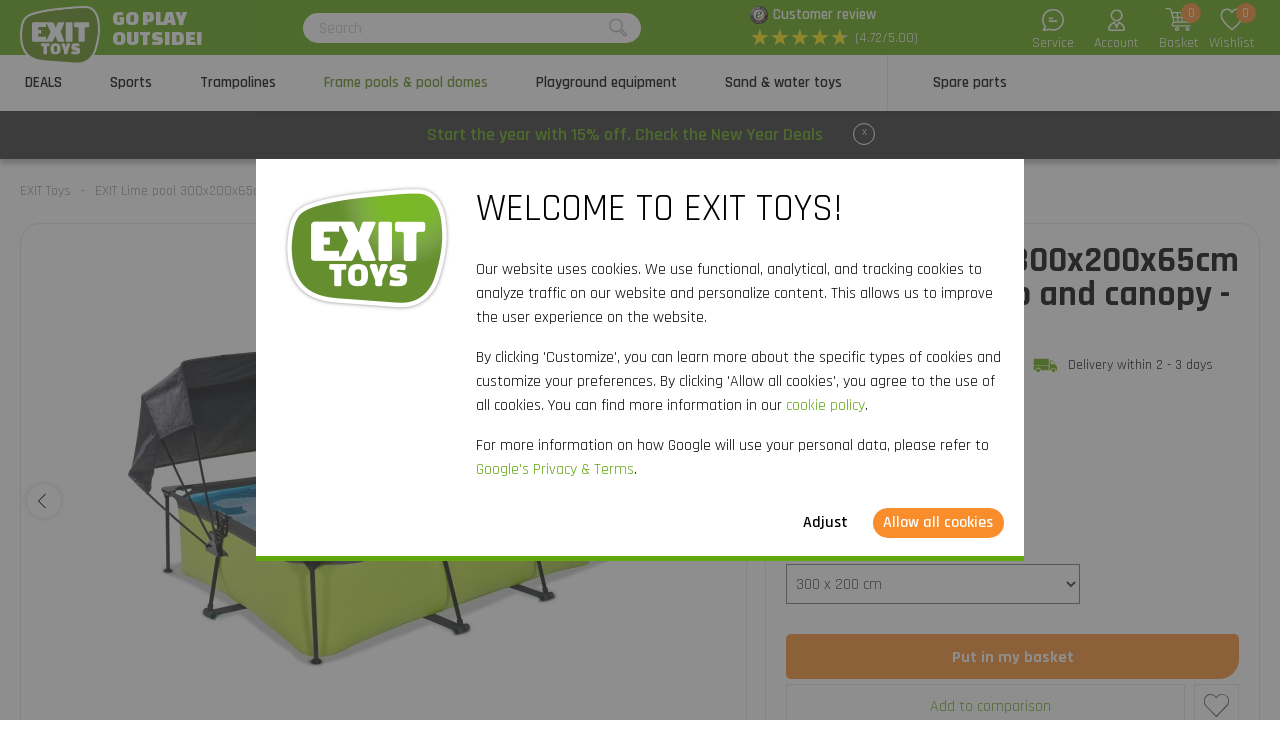

--- FILE ---
content_type: text/html; charset=utf-8
request_url: https://www.exittoys.ie/exit-lime-pool-300x200x65cm-with-filter-pump-and-canopy-green-30-23-32-40
body_size: 47842
content:
<!DOCTYPE html>
<html lang="en-IE" class="b2cie">
<!--
dicode BV, 2026, http://www.dicode.nl/
Versie: 2.83.20260121140709
Laadtijd: 0.2921s
Datum: vrijdag, 30 januari 2026
-->
<head>
<title>EXIT Lime pool 300x200x65cm with filter pump and canopy - green | EXIT Toys</title>
<meta http-equiv="content-type" content="text/html; charset=utf-8" />
<meta name="description" content="Order EXIT Lime pool 300x200x65cm with filter pump and canopy - green? ✓ High quality outdoor toys ✓ Quick delivery" />
<meta name="keywords" content="EXIT,Lime,pool,300x200x65cm,with,filter,pump,and,canopy,-,green" />
<meta name="viewport" content="width=device-width, initial-scale=1">

<meta name="format-detection" content="telephone=no" />

<script>
var jsstart = Date.now();
var siteurl	= "/", language = "en-IE", currency = "EUR", brand = "EXIT Toys", version = "2.83.20260121140709", is_user = false, page = "webshopproductversions", abtest = "a", trustedshopsid = "X84D01C67EEA23867441091A700A850E9", webshop = "ie", optimize_stock = 1;
</script>

<link rel="stylesheet" type="text/css" href="/css/2.83.20260121140709/1761736217-www-exittoys-ie.css" media="all" />

<link rel="shortcut icon" href="/551/0/0/1/ffffff00/fe238746/9ba8038d8ba6db24d08300d3157517796a33bab2dda0bb6382436e519c8f11b4/favicon.png" />
<link rel="icon" type="image/vnd.microsoft.icon" href="/551/0/0/1/ffffff00/fe238746/9ba8038d8ba6db24d08300d3157517796a33bab2dda0bb6382436e519c8f11b4/favicon.png" />
<link rel="icon" type="image/x-icon" href="/551/0/0/1/ffffff00/fe238746/9ba8038d8ba6db24d08300d3157517796a33bab2dda0bb6382436e519c8f11b4/favicon.png" />

<link rel="alternate" href="https://www.exittoys.nl/exit-lime-zwembad-300x200x65cm-met-filterpomp-en-schaduwdoek-groen-30-23-32-40" hreflang="nl-NL" /><link rel="alternate" href="https://www.exittoys.be/exit-lime-zwembad-300x200x65cm-met-filterpomp-en-schaduwdoek-groen-30-23-32-40" hreflang="nl-BE" /><link rel="alternate" href="https://www.exittoys.de/exit-lime-pool-300x200x65cm-mit-filterpumpe-und-sonnensegel-grun-30-23-32-40" hreflang="de-DE" /><link rel="alternate" href="https://www.exittoys.at/exit-lime-pool-300x200x65cm-mit-filterpumpe-und-sonnensegel-grun-30-23-32-40" hreflang="de-AT" /><link rel="alternate" href="https://www.exittoys.ie/exit-lime-pool-300x200x65cm-with-filter-pump-and-canopy-green-30-23-32-40" hreflang="en-IE" /><link rel="alternate" href="https://www.exittoys.fr/piscine-exit-lime-300x200x65cm-avec-pompe-filtrante-et-voile-d-ombrage-vert-30-23-32-40" hreflang="fr-FR" /><link rel="alternate" href="https://www.exittoys.es/piscina-exit-lime-300x200x65cm-con-bomba-de-depuracion-y-toldo-color-verde-30-23-32-40" hreflang="es-ES" /><link rel="alternate" href="https://www.exittoys.it/piscina-exit-lime-300x200x65cm-con-pompa-filtro-e-pensilina-verde-30-23-32-40" hreflang="it-IT" /><link rel="alternate" href="https://www.exittoys.pl/basen-lime-exit-300x200x65cm-z-pompą-filtrującą-i-plachtą-zacieniającą-zielony-30-23-32-40" hreflang="pl-PL" /><link rel="alternate" href="https://www.exittoys.se/exit-lime-pool-300x200x65cm-med-filterpump-och-solsegel-gron-30-23-32-40" hreflang="sv-SE" /><link rel="alternate" href="https://www.exittoys.dk/exit-lime-pool-300x200x65cm-med-filterpumpe-og-baldakin-gron-30-23-32-40" hreflang="da-DK" />


<script>
window.dataLayer = [];
window.dataLayer.push = function dLp() {
if ( window.dataLayer.push == dLp )
if ( typeof arguments[0].eventCallback != 'undefined' )
arguments[0].eventCallback();
return Array.prototype.push.apply(this,arguments);
};

(function(w,d,s,l,i){w[l]=w[l]||[];w[l].push({'gtm.start':
new Date().getTime(),event:'gtm.js'});var f=d.getElementsByTagName(s)[0],
j=d.createElement(s),dl=l!='dataLayer'?'&l='+l:'';j.async=true;j.src=
'//www.googletagmanager.com/gtm.js?id='+i+dl;f.parentNode.insertBefore(j,f);
})(window,document,'script','dataLayer','GTM-WHGCHBD');</script>

<script type="application/ld+json">[{"@context":"https:\/\/schema.org","@type":"Organization","name":"EXIT Toys","url":"https:\/\/www.exittoys.ie\/","contactPoint":{"@type":"ContactPoint","contactType":"Customer Service","telephone":"+31 314 - 796 020","email":"info@exittoys.com","areaServed":"Europe","availableLanguage":"Dutch"},"image":"https:\/\/www.exittoys.ie\/551\/0\/0\/1\/ffffff00\/fe238746\/af6911e3b13b065e5e014a683fdf07cd047ddbec5b9cdbefa03f989ededa6c46\/exittoys-logo-header.svg","aggregateRating":{"@type":"AggregateRating","ratingValue":"4.72","bestRating":"5","worstRating":"1","ratingCount":"43"}},{"@context":"https:\/\/schema.org","@type":"Product","name":"EXIT Lime pool 300x200x65cm with filter pump and canopy - green","description":"EXIT Lime pool 300x200x65cm with filter pump and canopy - green\r\nHet EXIT Lime zwembad 300 x 200 x 65 cm is een rechthoekig, groenkleurig frame zwembad met overkapping en schaduwdoek, die je op zomerdagen beschermt tegen de zon. Dit compacte zwembad is standaard voorzien van een filterpomp en valt op tussen andere baden door zijn frisse limoengroene kleur. Ben je op zoek naar een geschikt zwembad voor jonge kinderen die niet te veel ruimte in de tuin inneemt? Kies dan voor dit unieke en hoogwaardige frame zwembad met overkapping van EXIT Toys!\r\nAlways ready for a swim\r\nDiscover how sturdy a rectangular above ground pool can be: The powder coated steel frame and the sturdy corners of the EXIT Lime pool ensure that the pool always remains stable and will last for years. The included pump refreshes the water and keeps it moving to prevent it becoming polluted. The EXIT Lime pool is always ready for a swim!\r\nEXIT canopy: unique sun protection\r\nThe unique canopy from EXIT Toys offers optimal protection from the sun. Thanks to the user-friendly folding mechanism you will create part or full shadow in your swimming pool in no time, so that even when the sun is really bright you can still swim without a problem. The adjustable bands allow you to move the canopy along with the sun and secure it at any desired height. The canopy has a stylish black design with a high-quality finish. Protect your children and yourself against UV-rays with the EXIT canopy: an item for your swimming pool you simply can\u2019t do without.\r\nA great pool for in your garden\r\nThe fun, bright colour and the black frame give this pool a unique look. The inside of the pool is blue, so that it still has that refreshing pool feel to it. The low frame of the swimming pool allows even the smallest ones to enter it with ease. Go for the swimming pools from EXIT Toys, a real must-have for your garden this summer!\r\nStandard included\r\n\r\nBlack steel pool frame 300 x 200 x 65 cm\r\nRefreshing lime coloured liner\r\nCanopy\r\nFilter pump with cartridge\r\nLiner repair set\r\nManual frame pool\r\nManual canopy\r\nManual pump\r\n\r\n\u00a0\r\nEXIT tip: Chlorine tablets are recommended for extra cleaning.","brand":{"@context":"http:\/\/schema.org","@type":"Brand","name":"EXIT Toys"},"category":"Frame pools","model":"Rectangular swimming pools","color":"","size":"300 x 200 cm","image":["https:\/\/www.exittoys.ie\/604\/0\/0\/1\/ffffff00\/ee3a4d1f\/483978031709ecd7748769e9216afc6a0e0183084d09f25ffce9d6660874ab0d\/exit-lime-pool-300x200x65cm-with-filter-pump-and-canopy-green.jpg","https:\/\/www.exittoys.ie\/604\/0\/0\/1\/ffffff00\/ee3a4d1f\/1f6854955a07d57423798b50c2d4a1206ee1ba538ce2d0f6eb325daf683e8f17\/exit-lime-pool-300x200x65cm-with-filter-pump-and-canopy-green.jpg","https:\/\/www.exittoys.ie\/604\/0\/0\/1\/ffffff00\/ee3a4d1f\/ce26490061d35debd781be523c712dce384b19f605763711227f51a151707cde\/exit-lime-pool-300x200x65cm-with-filter-pump-and-canopy-green.jpg","https:\/\/www.exittoys.ie\/604\/0\/0\/1\/ffffff00\/ee3a4d1f\/646cab8274dbde9644e9b12a7450b134c6ef3dc844fddd50d9642db657430f05\/exit-lime-pool-300x200x65cm-with-filter-pump-and-canopy-green.jpg","https:\/\/www.exittoys.ie\/604\/0\/0\/1\/ffffff00\/ee3a4d1f\/ad6dfc9b3965fd685c4c3cef549fc5d881538e43660e439f77b1fefeb3459913\/exit-lime-pool-300x200x65cm-with-filter-pump-and-canopy-green.jpg"],"sku":"30.23.32.40","gtin13":"8720088269329","offers":{"@type":"Offer","availability":"https:\/\/schema.org\/InStock","itemCondition":"https:\/\/schema.org\/NewCondition","price":"199","priceCurrency":"EUR","url":"https:\/\/www.exittoys.ie\/exit-lime-pool-300x200x65cm-with-filter-pump-and-canopy-green-30-23-32-40","priceValidUntil":"2026-12-31","seller":{"@type":"Organization","name":"EXIT Toys","url":"https:\/\/www.exittoys.ie\/","logo":"https:\/\/www.exittoys.ie\/551\/0\/0\/1\/ffffff00\/fe238746\/86f4ed32ab5ffd281bab1b04cb2631a7168f994936690338005b6040fa4783be\/header-logo.png"},"shippingDetails":[{"@type":"OfferShippingDetails","shippingRate":{"@type":"MonetaryAmount","value":"9.95","currency":"EUR"},"shippingDestination":{"@type":"DefinedRegion","addressCountry":"IE"},"deliveryTime":{"@type":"ShippingDeliveryTime","handlingTime":{"@type":"QuantitativeValue","minValue":"0","maxValue":"1","unitCode":"d"},"transitTime":{"@type":"QuantitativeValue","minValue":"2","maxValue":"3","unitCode":"d"}}}]}}]</script>
<link rel="canonical" href="https://www.exittoys.ie/exit-lime-pool-300x200x65cm-with-filter-pump-and-canopy-green-30-23-32-40" />

</head>
<body class="">
<noscript>
<iframe src="//www.googletagmanager.com/ns.html?id=GTM-WHGCHBD" height="0" width="0" style="display:none;visibility:hidden"></iframe>
</noscript>


<header class="container" id="div_header">
<div class="site">
<figure class="logo">
<a href="/"><img src="/551/0/0/1/ffffff00/fe238746/af6911e3b13b065e5e014a683fdf07cd047ddbec5b9cdbefa03f989ededa6c46/exittoys-logo-header.svg" alt="Exittoys logo Header" width="620" height="459" /></a>
<figcaption><p>Go play<br />outside!</p></figcaption>
</figure>
<form action="/search" method="post" id="frm_header_search">
<div id="div_search_field">
<input type="text" name="search" autocomplete="off" value="" placeholder="Search" class="ui-autocomplete-input" />
<button></button>
</div>
</form>


<div class="trustedshops">
<div class="reviews">
<div class="trustedlogo guarantee"></div>
<div class="trusteddescription">
<a href="https://www.trustedshops.eu/buyerrating/info_X84D01C67EEA23867441091A700A850E9.html?sort=date" rel="external nofollow">Customer review</a>
</div>
</div>
<div class="reviews">
<div class="stars">
<div class="background"><span>★</span><span>★</span><span>★</span><span>★</span><span>★</span></div>
<div class="rating" style="width: 94.4%"><span>★</span><span>★</span><span>★</span><span>★</span><span>★</span></div>
</div>
<div class="score">(4.72/5.00)</div>
</div>
</div>
<div class="contact">
<a href="/exit-toys/contact"></a>
<span>Service</span>
</div>
<div class="myaccount">
<a href="/my-account"></a>
<span>Account</span>

</div>
<div id="div_xmlhttp_shoppingcart" data-url="/shopping-basket">
<div class="cart">
<div class="amount">0</div>
<a href="/shopping-basket"></a>
</div>
<span>Basket</span>
</div>
<div class="favorites">
<div class="icon">
<div class="amount">0</div>
<a href="/"></a>
</div>
<span>Wishlist</span>
</div>
</div>
</header>
<nav id="div_mobilemenu">
<div class="mobilemenu">Menu</div>
<div class="menubox">
<ul>
<li class=""><div class="image"><img src="/301/0/0/1/ffffff00/6f3f6624/adaf986e45b5191129f037ed69968571d2e835028143f0ed1d52f8a8563389c9/actie.jpg" loading="lazy" alt="Actie" width="360" height="220"/></div><a href="/deals">DEALS</a>
<div class="icon"></div>

</li><li class=""><div class="image"><img src="/301/0/0/1/ffffff00/6f3f6624/4b78df0df6754d2832825d5185aae7fe1cd6725d9190e75fd45dee33c6fb9a1d/nieuw-sports.jpg" loading="lazy" alt="(nieuw) Sports" width="360" height="220"/></div><a href="/sports">Sports</a>
<div class="icon"></div>
<div class="productgroups">
<ul>
<li ><a href="/football">Football</a>
<ul class="subitem">
<li ><a href="/football/football-goals">Football goals</a></li><li ><a href="/football/rebounders">Rebounders</a></li><li ><a href="/football/backstop-sport-nets">Backstop sport nets</a></li>
</ul>
</li><li ><a href="/padel-rebounder">Padel Rebounder</a>

</li><li ><a href="/basketball">Basketball</a>
<ul class="subitem">
<li ><a href="/basketball/basketball-systems-and-backboards">Basketball systems and backboards</a></li>
</ul>
</li><li ><a href="/hockey">Hockey</a>
<ul class="subitem">
<li ><a href="/hockey/hockey-goals">Hockey goals</a></li><li ><a href="/hockey/rebounders">Rebounders</a></li>
</ul>
</li><li ><a href="/multisport">Multisport</a>
<ul class="subitem">
<li ><a href="/multisport/getset-units">GetSet units</a></li><li ><a href="/multisport/sports-trampolines">Sports trampolines</a></li><li ><a href="/multisport/multi-sport-net">Multi-sport net</a></li>
</ul>
</li>
</ul>
</div>
</li><li class=""><div class="image"><img src="/301/0/0/1/ffffff00/6f3f6624/73a9a51c9e8a1878a37c08b58cd37f84833e4fc801c92e29cf77beb061dda589/looking-for-a-trampoline-order-direct-online-at.jpg" loading="lazy" alt="Looking for a trampoline? Order direct online at" width="360" height="220"/></div><a href="/trampoline">Trampolines</a>
<div class="icon"></div>
<div class="productgroups">
<ul>
<li ><a href="/trampoline/exit">EXIT series</a>
<ul class="subitem">
<li ><a href="/trampoline/exit/elegant">Elegant</a></li><li ><a href="/trampoline/exit/silhouette">Silhouette</a></li><li ><a href="/trampoline/exit/interra">InTerra</a></li><li ><a href="/trampoline/exit/black-edition">Black Edition</a></li><li ><a href="/trampoline/exit/tiggy-junior">Tiggy junior</a></li>
</ul>
</li><li ><a href="/trampoline/buy-trampoline">Buy a trampoline</a>
<ul class="subitem">
<li ><a href="/trampoline/bundle-deal">Bundle deal</a></li>
</ul>
</li><li ><a href="/trampoline/trampoline-types">Trampoline types</a>
<ul class="subitem">
<li ><a href="/trampoline/above-ground-trampoline">Above-ground</a></li><li ><a href="/trampoline/in-ground-trampoline">In-ground</a></li><li ><a href="/trampoline/sunken-trampoline">Sunken</a></li><li ><a href="/trampoline/trampoline-with-net">Trampolines with net</a></li><li ><a href="/trampoline/round-trampoline">Round</a></li><li ><a href="/trampoline/rectangular-trampoline">Rectangular</a></li>
</ul>
</li><li ><a href="/trampoline/trampoline-sizes">Sizes</a>
<ul class="subitem">
<li ><a href="/trampoline/trampoline-427-cm">&oslash; 427 cm</a></li><li ><a href="/trampoline/trampoline-366-cm">&oslash; 366 cm</a></li><li ><a href="/trampoline/trampoline-305-cm">&oslash; 305 cm</a></li><li ><a href="/trampoline/trampoline-244-cm">&oslash; 244 cm</a></li><li ><a href="/trampoline/trampoline-183-cm">&oslash; 183 cm</a></li><li ><a href="/trampoline/large-trampoline">Large</a></li><li ><a href="/trampoline/small-trampoline">Small</a></li><li ><a href="/trampoline/mini-trampoline">Mini</a></li>
</ul>
</li><li ><a href="/trampoline/trampoline-for">Trampolines for</a>
<ul class="subitem">
<li ><a href="/trampoline/garden-trampoline">Garden</a></li><li ><a href="/trampoline/indoor-trampoline">Indoor</a></li><li ><a href="/trampoline/sports-trampoline">Sports</a></li><li ><a href="/trampoline/kids-trampoline">Kids</a></li><li ><a href="/trampoline/toddler-trampoline">Toddlers</a></li>
</ul>
</li><li ><a href="/trampoline/trampoline-color">Colors</a>
<ul class="subitem">
<li ><a href="/trampoline/pink-trampoline">Pink</a></li><li ><a href="/trampoline/green-trampoline">Green</a></li><li ><a href="/trampoline/black-trampoline">Black</a></li>
</ul>
</li><li ><a href="/trampoline/accessories">Accessories</a>
<ul class="subitem">
<li ><a href="/trampoline/accessories/trampoline-cover">Covers</a></li><li ><a href="/trampoline/accessories/trampoline-ladder">Ladders</a></li><li ><a href="/trampoline/accessories/trampoline-anchor-kit">Anchor kits</a></li><li ><a href="/trampoline/accessories/trampoline-accessories">Trampoline accessories</a></li><li ><a href="/trampoline/accessories/robot-mower-stops">Trampoline robot mower stops</a></li>
</ul>
</li>
</ul>
</div>
</li><li class="active"><div class="image"><img src="/301/0/0/1/ffffff00/6f3f6624/68d99f33cffaeeb285d895ee7a5041fa4b3c8b6fb80e71b2b8ae0024ba1aa384/frame-pools-pool-domes.jpg" loading="lazy" alt="Frame pools &amp; pool domes" width="360" height="220"/></div><a href="/frame-pools-and-pool-domes">Frame pools &amp; pool domes</a>
<div class="icon"></div>
<div class="productgroups">
<ul>
<li class="active"><a href="/frame-pools-and-pool-domes/frame-pools">Frame pools</a>
<ul class="subitem">
<li ><a href="/frame-pools-and-pool-domes/frame-pools/rectangular-frame-pools">Rectangular frame pools</a></li><li ><a href="/frame-pools-and-pool-domes/frame-pools/round-frame-pools">Round frame pools</a></li><li ><a href="/frame-pools-and-pool-domes/frame-pools/pool-domes-and-canopies">Pool domes and canopies</a></li><li ><a href="/frame-pools-and-pool-domes/frame-pools/pool-heat-pumps">Pool heat pumps</a></li><li ><a href="/frame-pools-and-pool-domes/frame-pools/frame-pool-accessories">Frame pool accessories</a></li>
</ul>
</li><li ><a href="/frame-pools-and-pool-domes/pool-domes">Pool domes</a>
<ul class="subitem">
<li ><a href="/frame-pools-and-pool-domes/pool-domes/pool-domes">Pool domes</a></li><li ><a href="/frame-pools-and-pool-domes/pool-domes/pool-canopies">Pool canopies</a></li>
</ul>
</li>
</ul>
</div>
</li><li class=""><div class="image"><img src="/301/0/0/1/ffffff00/6f3f6624/abb3e253bb93ce107b0fe75e9e61fbba282a18bb9f34a94a5f92295a0c02a500/playground-equipment.jpg" loading="lazy" alt="Playground equipment" width="360" height="220"/></div><a href="/playground-equipment">Playground equipment</a>
<div class="icon"></div>
<div class="productgroups">
<ul>
<li ><a href="/playground-equipment/exit">EXIT series</a>
<ul class="subitem">
<li ><a href="/playground-equipment/exit/hika">Hika playhouse</a></li><li ><a href="/playground-equipment/exit/yuki">Yuki playhouses</a></li><li ><a href="/playground-equipment/exit/panorama">Panorama playhouses</a></li><li ><a href="/playground-equipment/exit/ivy">Ivy play set</a></li><li ><a href="/playground-equipment/exit/getset-units">GetSet units</a></li><li ><a href="/playground-equipment/exit/climbing-dome">Climbing domes</a></li><li ><a href="/playground-equipment/exit/my-first">My First slides</a></li><li ><a href="/playground-equipment/exit/seesaw">Seesaw</a></li>
</ul>
</li><li ><a href="/playground-equipment/playhouse">Playhouses</a>
<ul class="subitem">
<li ><a href="/playground-equipment/playhouse/wooden-playhouse">Wooden playhouse</a></li><li ><a href="/playground-equipment/playhouse/playhouse-with-slide">Playhouse with slide</a></li><li ><a href="/playground-equipment/playhouse/accessories">Accessories</a></li>
</ul>
</li><li ><a href="/playground-equipment/climbing-frame">Climbing frames</a>

</li><li ><a href="/playground-equipment/slide">Slides</a>

</li><li ><a href="/playground-equipment/swing">Swings</a>
<ul class="subitem">
<li ><a href="/playground-equipment/swing/swing-seats">Swing seats</a></li>
</ul>
</li><li ><a href="/playground-equipment/seesaw">Seesaw</a>

</li>
</ul>
</div>
</li><li class=""><div class="image"><img src="/301/0/0/1/ffffff00/6f3f6624/9b273143f1938cf358658ef56b9449e4431d50f26b8087f2aa2999a82bb6bebd/large-collection-sand-and-water-toys-order-now.jpg" loading="lazy" alt="Large collection sand and water toys | Order now" width="360" height="220"/></div><a href="/sand-and-water-toys">Sand &amp; water toys</a>
<div class="icon"></div>
<div class="productgroups">
<ul>
<li ><a href="/sand-and-water-toys/wooden-outdoor-kitchens">Wooden outdoor kitchens</a>

</li><li ><a href="/sand-and-water-toys/water-play-sets">Water play sets</a>

</li><li ><a href="/sand-and-water-toys/planter-tables">Planter tables</a>

</li><li ><a href="/sand-and-water-toys/sand-water-tables">Sand &amp; water tables</a>

</li><li ><a href="/sand-and-water-toys/sandpits">Sandpits</a>

</li>
</ul>
</div>
</li><li class=""><div class="image"><img src="/301/0/0/1/ffffff00/6f3f6624/058bb829ddaf2735acb73aad2ad654b895cb5842be2a817f2100fcf0bb31bb02/spare-parts-for-outdoor-toys-order-at.jpg" loading="lazy" alt="Spare parts for outdoor toys order at" width="360" height="220"/></div><a href="/spare-parts">Spare parts</a>
<div class="icon"></div>
<div class="productgroups">
<ul>
<li ><a href="/spare-parts/sports">Sports</a>

</li><li ><a href="/spare-parts/trampolines">Trampolines</a>

</li><li ><a href="/spare-parts/frame-pools-spas">Frame pools &amp; spas</a>

</li><li ><a href="/spare-parts/sand-and-water-toys">Sand &amp; water toys</a>

</li><li ><a href="/spare-parts/go-karts-trikers">Go-karts &amp; trikers</a>

</li>
</ul>
</div>
</li>
</ul>
<ul>
<div class="ctitle">Customer service</div>
<li class=""><a href="/exit-toys/contact">Contact</a></li><li class=""><a href="/customer-service/exit-service-portal">EXIT Service Portal</a></li><li class=""><a href="/customer-service/ordering">Ordering</a></li><li class=""><a href="/customer-service/payment">Payment</a></li><li class=""><a href="/customer-service/delivery">Delivery</a></li>
</ul>
</div>
</nav>
<nav id="div_menu">
<div class="site">
<ul>
<li class=""><a href="/deals">DEALS</a></li><li class=""><a href="/sports">Sports</a></li><li class=""><a href="/trampoline">Trampolines</a></li><li class="current"><a href="/frame-pools-and-pool-domes">Frame pools &amp; pool domes</a></li><li class=""><a href="/playground-equipment">Playground equipment</a></li><li class=""><a href="/sand-and-water-toys">Sand &amp; water toys</a></li><li class=""><a href="/spare-parts">Spare parts</a></li>
</ul>
</div>
<div class="submenu">
<div class="box ">
<div class="site">
<div class="productgroups">
<ul>

</ul>
</div>
<div class="intro" data-page="5685">
<div class="image">
<a href="/deals"><img loading="lazy" src="/301/0/0/1/ffffff00/6f3f6624/adaf986e45b5191129f037ed69968571d2e835028143f0ed1d52f8a8563389c9/actie.jpg" alt="Actie" width="360" height="220" /></a>
</div>
<div class="info">
<div class="ctitle">DEALS - 15% off</div>
</div>
<div class="clear"></div>
</div>
<div class="clear"></div>
</div>
<div class="clear"></div>
</div><div class="box ">
<div class="site">
<div class="productgroups">
<ul>
<li class=""><a data-page="2084" href="/football">Football</a>
<ul>
<li><a data-page="2095" href="/football/football-goals">Football goals</a></li><li><a data-page="2096" href="/football/rebounders">Rebounders</a></li><li><a data-page="2098" href="/football/backstop-sport-nets">Backstop sport nets</a></li>
</ul>
</li><li class=" nosub strong margin"><a data-page="4175" href="/padel-rebounder">Padel Rebounder</a>

</li><li class=""><a data-page="2085" href="/basketball">Basketball</a>
<ul>
<li><a data-page="2110" href="/basketball/basketball-systems-and-backboards">Basketball systems and backboards</a></li>
</ul>
</li><li class=""><a data-page="2086" href="/hockey">Hockey</a>
<ul>
<li><a data-page="2112" href="/hockey/hockey-goals">Hockey goals</a></li><li><a data-page="2695" href="/hockey/rebounders">Rebounders</a></li>
</ul>
</li><li class=""><a data-page="2093" href="/multisport">Multisport</a>
<ul>
<li><a data-page="4010" href="/multisport/getset-units">GetSet units</a></li><li><a data-page="4011" href="/multisport/sports-trampolines">Sports trampolines</a></li><li><a data-page="2111" href="/multisport/multi-sport-net">Multi-sport net</a></li>
</ul>
</li>
</ul>
</div>
<div class="intro" data-page="3223">
<div class="image">
<a href="/sports"><img loading="lazy" src="/301/0/0/1/ffffff00/6f3f6624/4b78df0df6754d2832825d5185aae7fe1cd6725d9190e75fd45dee33c6fb9a1d/nieuw-sports.jpg" alt="(nieuw) Sports" width="360" height="220" /></a>
</div>
<div class="info">
<div class="ctitle">Sports</div>
<p>A nice exercise outside, practice for a competition or a fun match with the whole family: with the sports products from EXIT Toys, you can transform your garden or driveway into a real sports field!</p>
</div>
<div class="clear"></div>
</div><div class="intro" data-page="2084">
<div class="image">
<a href="/football"><img loading="lazy" src="/301/0/0/1/ffffff00/6f3f6624/0ef054c126ec696daec69d1aac912fe09ee3027cb03a06fa9d074108a7aefdcc/large-collection-of-football-products-order-now-at.jpg" alt="Large collection of football products | Order now at" width="360" height="220" /></a>
</div>
<div class="info">
<div class="ctitle">Football</div>
<p>Are you a true football fan? Improve your ball skills, take out your energy in the garden or train for an important game with the rebounders, football- and pannagoals of EXIT Toys. Guaranteed football fun!</p>
</div>
<div class="clear"></div>
</div><div class="intro" data-page="2095">
<div class="image">
<a href="/football/football-goals"><img loading="lazy" src="/301/0/0/1/ffffff00/6f3f6624/fe186bca0b0a590fc014b4bdd071f61c42210f9560af6f944ca9d962ed018f79/looking-for-a-football-goal-shop-now-at.jpg" alt="Looking for a football goal? | Shop now at" width="360" height="220" /></a>
</div>
<div class="info">
<div class="ctitle">Football goals</div>
<p>Do you play often on the football field? EXIT Toys has football goals in various sizes and models. You score more often with EXIT football goals!</p>
</div>
<div class="clear"></div>
</div><div class="intro" data-page="2096">
<div class="image">
<a href="/football/rebounders"><img loading="lazy" src="/301/0/0/1/ffffff00/6f3f6624/96779212c33b4b85c69fd0c89aff454496b3760d98d5449101adebe085cf784d/looking-for-an-exit-rebounder-shop-now-at.jpg" alt="Looking for an EXIT rebounder? | Shop now at" width="360" height="220" /></a>
</div>
<div class="info">
<div class="ctitle">Rebounders</div>
<p>Passing, shooting, receiving, goalkeeping, throwing and heading? Train your ball skills with the EXIT Toys rebounders. The possibilities are endless!</p>
</div>
<div class="clear"></div>
</div><div class="intro" data-page="2098">
<div class="image">
<a href="/football/backstop-sport-nets"><img loading="lazy" src="/301/0/0/1/ffffff00/6f3f6624/0dd28621d8cd8f7290f84e5c61dd08afa57bbc59ed947c8447179e1c01163520/looking-for-a-sport-net-shop-now-at.jpg" alt="Looking for a sport net? | Shop now at" width="360" height="220" /></a>
</div>
<div class="info">
<div class="ctitle">Backstop nets</div>
<p>Does the ball sometimes break your flower boxes, ruin your plants or hit spectators? With the EXIT Backstop nets, this is history!</p>
</div>
<div class="clear"></div>
</div><div class="intro" data-page="4175">
<div class="image">
<a href="/padel-rebounder"><img loading="lazy" src="/301/0/0/1/ffffff00/6f3f6624/74d737fdc923b541368aab4ecadeb24bb21e5130a607515c098bd69edf33822e/buy-the-smash-padel-rebounder-order-now-at.jpg" alt="Buy the Smash padel rebounder? | Order now at" width="360" height="220" /></a>
</div>
<div class="info">
<div class="ctitle">Padel rebounder</div>
<p>Want to take your padel skills to the next level? Discover the EXIT Smash padel rebounder and train your strokes anywhere: in the garden, on the driveway, or in the gym. Thanks to its perfect bounce, this rebounder is your ideal training partner.</p>
</div>
<div class="clear"></div>
</div><div class="intro" data-page="2085">
<div class="image">
<a href="/basketball"><img loading="lazy" src="/301/0/0/1/ffffff00/6f3f6624/c6d3bc93668efb792ad04e4b5294df7e51b0bfd30f22c9cefa0e67543e7a7eea/1911_basketbal.jpg" alt="" width="360" height="220" /></a>
</div>
<div class="info">
<div class="ctitle">Basketball</div>
<p>Training for the perfect slam dunk, getting in condition and getting excellent ball skills? With the top-quality basketball systems of EXIT Toys all of this is possible.</p>
</div>
<div class="clear"></div>
</div><div class="intro" data-page="2110">
<div class="image">
<a href="/basketball/basketball-systems-and-backboards"><img loading="lazy" src="/301/0/0/1/ffffff00/6f3f6624/9191a2949ab60466a244d61fd7c1859fe27e8085ba6a5f3b0189058312cba4df/a-basketball-backboard-shop-now-at.jpg" alt="A basketball backboard ? | Shop now at" width="360" height="220" /></a>
</div>
<div class="info">
<div class="ctitle">Basketball systems and backboards</div>
<p>Training for the perfect slam dunk, getting in condition and getting excellent ball skills? With the top-quality basketball systems and backboards of EXIT Toys all of this is possible.</p>
</div>
<div class="clear"></div>
</div><div class="intro" data-page="2086">
<div class="image">
<a href="/hockey"><img loading="lazy" src="/301/0/0/1/ffffff00/6f3f6624/4739cccf1ffa4a086ada11e5108b15a0233cbd417c78fd03d4dcf098fb45cdd1/wide-range-of-hockey-products-order-now-at.jpg" alt="Wide range of hockey products | Order now at" width="360" height="220" /></a>
</div>
<div class="info">
<div class="ctitle">Hockey</div>
<p>EXIT Toys is the place to be for rebounders, football- and pannagoals. Practice penalty corners, passes and other important hockey skills&nbsp;wherever and whenever you want.</p>
</div>
<div class="clear"></div>
</div><div class="intro" data-page="2112">
<div class="image">
<a href="/hockey/hockey-goals"><img loading="lazy" src="/301/0/0/1/ffffff00/6f3f6624/cc66ed0bdf4515539266f5bf78c2e4508014084bf7d658abb0cfebd65396dcbd/looking-for-an-hockey-goal-shop-now-at.jpg" alt="Looking for an hockey goal? | Shop now at" width="360" height="220" /></a>
</div>
<div class="info">
<div class="ctitle">Hockey goals</div>
<p>Watch out hockey fans! EXIT Toys has hockey goals in various sizes and models, so you can practice in your very own garden.</p>
</div>
<div class="clear"></div>
</div><div class="intro" data-page="2695">
<div class="image">
<a href="/hockey/rebounders"><img loading="lazy" src="/301/0/0/1/ffffff00/6f3f6624/15eed6d6569deaa2fd701576fe892ce7c3baff7a84c32bbbde7935a747d7e8ae/looking-for-an-exit-rebounder-shop-now-at.jpg" alt="Looking for an EXIT rebounder? | Shop now at" width="360" height="220" /></a>
</div>
<div class="info">
<div class="ctitle">Rebounders</div>
<p>Become more agile and precise in your hockey game with a rebounder from EXIT Toys. Passing, shooting, goalkeeping or throwing? It&rsquo;s all possible.</p>
</div>
<div class="clear"></div>
</div><div class="intro" data-page="2093">
<div class="image">
<a href="/multisport"><img loading="lazy" src="/301/0/0/1/ffffff00/6f3f6624/cc381a107e6e9fb7758936c89028b0dc43fb8e2730469b65481d20065316d0b6/multi-sport-net.jpg" alt="Multi-sport net" width="360" height="220" /></a>
</div>
<div class="info">
<div class="ctitle">Multisport</div>
<p>At EXIT Toys you find multisport nets, sports trampolines and GetSet sports units. Enabling you to work on your technique, skills, strength and endurance in your own backyard, just the way you want it!</p>
</div>
<div class="clear"></div>
</div><div class="intro" data-page="4010">
<div class="image">
<a href="/multisport/getset-units"><img loading="lazy" src="/301/0/0/1/ffffff00/6f3f6624/a0710fa825cc30f583f0abe6d29b4653c161cb1b59fcb0315db47a02b5cc3f3e/buying-a-getset-unit-order-now-at.jpg" alt="Buying a GetSet unit? | Order now at" width="360" height="220" /></a>
</div>
<div class="info">
<div class="ctitle">GetSet units</div>
<p>Does your family like to be active outside or are you a true sports fan? With our GetSet units you can practice all kinds of different fitness exercises, in your own garden!</p>
</div>
<div class="clear"></div>
</div><div class="intro" data-page="4011">
<div class="image">
<a href="/multisport/sports-trampolines"><img loading="lazy" src="/301/0/0/1/ffffff00/6f3f6624/64ab5c5e8d8dc1f2e50c329e262b0a51dda7799fa089ded0b8f6c64c9d7927a5/buying-a-sports-trampoline-order-now-at.jpg" alt="Buying a sports trampoline? | Order now at" width="360" height="220" /></a>
</div>
<div class="info">
<div class="ctitle">Sports trampolines</div>
<p>Are you an experienced jumper and would you like to perform the most amazing tricks on the trampoline? Then an EXIT sports trampoline would be just what you need! On it you can have the ultimate feeling of freedom.</p>
</div>
<div class="clear"></div>
</div><div class="intro" data-page="2111">
<div class="image">
<a href="/multisport/multi-sport-net"><img loading="lazy" src="/301/0/0/1/ffffff00/6f3f6624/860b584a1bbed58b70744941f97c6b50e073c67f9b6fead0365631ac6f29960a/looking-for-a-multi-sport-net-shop-now-at.jpg" alt="Looking for a multi-sport net? | Shop now at" width="360" height="220" /></a>
</div>
<div class="info">
<div class="ctitle">Multi-sport net</div>
<p>Tennis, beach tennis, volleyball, football tennis or perhaps badminton? Can&rsquo;t make up you mind? With the multi-sport net you can do it all!</p>
<p>&nbsp;</p>
<p>&nbsp;</p>
</div>
<div class="clear"></div>
</div>
<div class="clear"></div>
</div>
<div class="clear"></div>
</div><div class="box large">
<div class="site">
<div class="productgroups">
<ul>
<li class=""><a data-page="3225" href="/trampoline/exit">EXIT series</a>
<ul>
<li><a data-page="2100" href="/trampoline/exit/elegant">Elegant</a></li><li><a data-page="2101" href="/trampoline/exit/silhouette">Silhouette</a></li><li><a data-page="5056" href="/trampoline/exit/interra">InTerra</a></li><li><a data-page="2106" href="/trampoline/exit/black-edition">Black Edition</a></li><li><a data-page="2105" href="/trampoline/exit/tiggy-junior">Tiggy junior</a></li>
</ul>
</li><li class=" strong margin"><a data-page="5752" href="/trampoline/buy-trampoline">Buy a trampoline</a>
<ul>
<li><a data-page="5697" href="/trampoline/bundle-deal">Bundle deal</a></li>
</ul>
</li><li class=""><a data-page="3227" href="/trampoline/trampoline-types">Trampoline types</a>
<ul>
<li><a data-page="3245" href="/trampoline/above-ground-trampoline">Above-ground</a></li><li><a data-page="3243" href="/trampoline/in-ground-trampoline">In-ground</a></li><li><a data-page="5738" href="/trampoline/sunken-trampoline">Sunken</a></li><li><a data-page="5739" href="/trampoline/trampoline-with-net">Trampolines with net</a></li><li><a data-page="3246" href="/trampoline/round-trampoline">Round</a></li><li><a data-page="3247" href="/trampoline/rectangular-trampoline">Rectangular</a></li>
</ul>
</li><li class=""><a data-page="5742" href="/trampoline/trampoline-sizes">Sizes</a>
<ul>
<li><a data-page="5743" href="/trampoline/trampoline-427-cm">&oslash; 427 cm</a></li><li><a data-page="5744" href="/trampoline/trampoline-366-cm">&oslash; 366 cm</a></li><li><a data-page="5745" href="/trampoline/trampoline-305-cm">&oslash; 305 cm</a></li><li><a data-page="5746" href="/trampoline/trampoline-244-cm">&oslash; 244 cm</a></li><li><a data-page="5747" href="/trampoline/trampoline-183-cm">&oslash; 183 cm</a></li><li><a data-page="5748" href="/trampoline/large-trampoline">Large</a></li><li><a data-page="5749" href="/trampoline/small-trampoline">Small</a></li><li><a data-page="5750" href="/trampoline/mini-trampoline">Mini</a></li>
</ul>
</li><li class=""><a data-page="5759" href="/trampoline/trampoline-for">Trampolines for</a>
<ul>
<li><a data-page="5760" href="/trampoline/garden-trampoline">Garden</a></li><li><a data-page="5761" href="/trampoline/indoor-trampoline">Indoor</a></li><li><a data-page="5762" href="/trampoline/sports-trampoline">Sports</a></li><li><a data-page="5763" href="/trampoline/kids-trampoline">Kids</a></li><li><a data-page="5764" href="/trampoline/toddler-trampoline">Toddlers</a></li>
</ul>
</li><li class=""><a data-page="5755" href="/trampoline/trampoline-color">Colors</a>
<ul>
<li><a data-page="5756" href="/trampoline/pink-trampoline">Pink</a></li><li><a data-page="5757" href="/trampoline/green-trampoline">Green</a></li><li><a data-page="5758" href="/trampoline/black-trampoline">Black</a></li>
</ul>
</li><li class=""><a data-page="3275" href="/trampoline/accessories">Accessories</a>
<ul>
<li><a data-page="2107" href="/trampoline/accessories/trampoline-cover">Covers</a></li><li><a data-page="5753" href="/trampoline/accessories/trampoline-ladder">Ladders</a></li><li><a data-page="5754" href="/trampoline/accessories/trampoline-anchor-kit">Anchor kits</a></li><li><a data-page="2108" href="/trampoline/accessories/trampoline-accessories">Trampoline accessories</a></li><li><a data-page="2109" href="/trampoline/accessories/robot-mower-stops">Trampoline robot mower stops</a></li>
</ul>
</li>
</ul>
</div>
<div class="intro" data-page="3224">
<div class="image">
<a href="/trampoline"><img loading="lazy" src="/301/0/0/1/ffffff00/6f3f6624/73a9a51c9e8a1878a37c08b58cd37f84833e4fc801c92e29cf77beb061dda589/looking-for-a-trampoline-order-direct-online-at.jpg" alt="Looking for a trampoline? Order direct online at" width="360" height="220" /></a>
</div>
<div class="info">
<div class="ctitle">Trampolines</div>
<p>Bouncing on a trampoline in your own garden? Who can resist that? But which type of trampoline should you choose? Compare, choose and start bouncing to cloud nine with EXIT trampolines!</p>
</div>
<div class="clear"></div>
</div><div class="intro" data-page="3225">
<div class="image">
<a href="/trampoline/exit"><img loading="lazy" src="/301/0/0/1/ffffff00/6f3f6624/952fcdc98dec5a6b712aadb103603f75ba7b8996d2621631d7fc74547c38073e/looking-for-a-trampoline-order-direct-online-at.jpg" alt="Looking for a trampoline? Order direct online at" width="360" height="220" /></a>
</div>
<div class="info">
<div class="ctitle">Trampoline series</div>
<p>A versatile Elegant trampoline, a stylish Silhouette trampoline or a high-quality PeakPro trampoline? At EXIT Toys you can choose from various trampoline series, that differ in looks, bouncing comfort and quality range.</p>
</div>
<div class="clear"></div>
</div><div class="intro" data-page="2100">
<div class="image">
<a href="/trampoline/exit/elegant"><img loading="lazy" src="/301/0/0/1/ffffff00/6f3f6624/be84c548ce4fa7835c8ca0fab1d216c6565e99df3b070f4c076380cd35a9ab23/looking-for-elegant-trampolines.jpg" alt="Looking for elegant trampolines?" width="360" height="220" /></a>
</div>
<div class="info">
<div class="ctitle">Elegant trampolines</div>
<p>Trampolines with the most stable frame in the world, unique and super safe: the Elegant trampolines have it all!</p>
<table>
<tbody>
<tr>
<td>Bounce rate</td>
<td><img src="/content/data/icn_star_active.png" alt="" width="22" height="21" /> <img src="/content/data/icn_star_active.png" alt="" width="22" height="21" /> <img src="/content/data/icn_star_active.png" alt="" width="22" height="21" /> <img src="/content/data/icn_star_active.png" alt="" width="22" height="21" />&nbsp;<img src="/content/data/icn_star.png" width="22" height="21" /></td>
</tr>
<tr>
<td>Quality rate</td>
<td><img src="/content/data/icn_star_active.png" alt="" width="22" height="21" /> <img src="/content/data/icn_star_active.png" alt="" width="22" height="21" /> <img src="/content/data/icn_star_active.png" alt="" width="22" height="21" /> <img src="/content/data/icn_star_active.png" alt="" width="22" height="21" />&nbsp;<img src="/content/data/icn_star.png" width="22" height="21" /></td>
</tr>
</tbody>
</table>
<table>
<tbody>
<tr>
<td>Colours</td>
<td>
<div class="color" style="background-color: #4169e1;">&nbsp;</div>
<div class="color" style="background-color: #ba55d3;">&nbsp;</div>
<div class="color" style="background-color: #a9a9a9;">&nbsp;</div>
<div class="color" style="background-color: #000000;">&nbsp;</div>
<div class="color" style="background-color: #228b22;">&nbsp;</div>
<div class="color" style="background-color: #ff0000;">&nbsp;</div>
</td>
</tr>
</tbody>
</table>
</div>
<div class="clear"></div>
</div><div class="intro" data-page="2101">
<div class="image">
<a href="/trampoline/exit/silhouette"><img loading="lazy" src="/301/0/0/1/ffffff00/6f3f6624/01f1b4dc5308d8db15d7d689e0fafb6eb1e6d6a051d571edf3dbb578849c1b41/a-silhouette-trampoline-order-now-at.jpg" alt="A Silhouette trampoline? | Order now at" width="360" height="220" /></a>
</div>
<div class="info">
<div class="ctitle">Silhouette trampolines</div>
<p>A trampoline with an elegant look thanks to its matte-black frame with green highlights. The Silhouette trampoline lets you enjoy years of jumping pleasure!</p>
<table>
<tbody>
<tr>
<td>Bounce rate</td>
<td><img src="/content/data/icn_star_active.png" alt="" width="22" height="21" /> <img src="/content/data/icn_star_active.png" alt="" width="22" height="21" /> <img src="/content/data/icn_star_active.png" alt="" width="22" height="21" />&nbsp;<img src="/content/data/icn_star.png" alt="" width="22" height="21" /> <img src="/content/data/icn_star.png" alt="" width="22" height="21" /></td>
</tr>
<tr>
<td>Quality rate</td>
<td><img src="/content/data/icn_star_active.png" alt="" width="22" height="21" /> <img src="/content/data/icn_star_active.png" alt="" width="22" height="21" /> <img src="/content/data/icn_star_active.png" alt="" width="22" height="21" />&nbsp;<img src="/content/data/icn_star.png" alt="" width="22" height="21" /> <img src="/content/data/icn_star.png" alt="" width="22" height="21" /></td>
</tr>
</tbody>
</table>
<table>
<tbody>
<tr>
<td>Colours</td>
<td>
<div class="color" style="background-color: #000000;">&nbsp;</div>
<div class="color" style="background-color: #228b22;">&nbsp;</div>
<div class="color" style="background-color: #ff69b4;">&nbsp;</div>
</td>
</tr>
</tbody>
</table>
</div>
<div class="clear"></div>
</div><div class="intro" data-page="5056">
<div class="image">
<a href="/trampoline/exit/interra"><img loading="lazy" src="/301/0/0/1/ffffff00/6f3f6624/e89906d7a0c3f6b99a306508c580ff65487a37efb8240a28e6492aa16095391f/interra-trampolines.jpg" alt="InTerra trampolines" width="360" height="220" /></a>
</div>
<div class="info">
<div class="ctitle">InTerra trampolines</div>
<p>Sleek, silent, and seamlessly integrated. The InTerra groundlevel trampolines offer safe and stylish bouncing fun for every garden!</p>
</div>
<div class="clear"></div>
</div><div class="intro" data-page="2106">
<div class="image">
<a href="/trampoline/exit/black-edition"><img loading="lazy" src="/301/0/0/1/ffffff00/6f3f6624/64785e9972b136c594619c7c9445cca60a1da6a0a907893d258ac7dfb0184a02/looking-for-black-edition-trampoline-order-at.jpg" alt="Looking for Black Edition trampoline? | Order at" width="360" height="220" /></a>
</div>
<div class="info">
<div class="ctitle">Black Edition trampolines</div>
<p>Are you looking for a modern trampoline with an easy step? The EXIT Black Edition trampoline is a true asset for every type of garden.&nbsp;</p>
<table>
<tbody>
<tr>
<td>Bounce rate</td>
<td><img src="/content/data/icn_star_active.png" alt="" width="22" height="21" /> <img src="/content/data/icn_star_active.png" alt="" width="22" height="21" /> <img src="/content/data/icn_star_active.png" alt="" width="22" height="21" />&nbsp;<img src="/content/data/icn_star.png" alt="" width="22" height="21" /> <img src="/content/data/icn_star.png" alt="" width="22" height="21" /></td>
</tr>
<tr>
<td>Quality rate</td>
<td><img src="/content/data/icn_star_active.png" alt="" width="22" height="21" /> <img src="/content/data/icn_star_active.png" alt="" width="22" height="21" /> <img src="/content/data/icn_star.png" width="22" height="21" />&nbsp;<img src="/content/data/icn_star.png" alt="" width="22" height="21" /> <img src="/content/data/icn_star.png" alt="" width="22" height="21" /></td>
</tr>
</tbody>
</table>
<table>
<tbody>
<tr>
<td>Colours</td>
<td>
<div class="color" style="background-color: #000000;">&nbsp;</div>
</td>
</tr>
</tbody>
</table>
</div>
<div class="clear"></div>
</div><div class="intro" data-page="2105">
<div class="image">
<a href="/trampoline/exit/tiggy-junior"><img loading="lazy" src="/301/0/0/1/ffffff00/6f3f6624/1c9846882c31e3afb1d7c479151cad3b4c16e103808ec44b657be2dee46a0b63/tiggy-junior-trampolines.jpg" alt="Tiggy junior trampolines" width="360" height="220" /></a>
</div>
<div class="info">
<div class="ctitle">Tiggy junior trampolines</div>
<p>Are you looking for a fun trampoline for&nbsp;young children and toddlers? The very youngest ones can enjoy jumping on the EXIT Tiggy junior trampoline!</p>
<table>
<tbody>
<tr>
<td>Colours</td>
<td>
<div class="color" style="background-color: #a9a9a9;">&nbsp;</div>
<div class="color" style="background-color: #228b22;">&nbsp;</div>
</td>
</tr>
</tbody>
</table>
</div>
<div class="clear"></div>
</div><div class="intro" data-page="5752">
<div class="image">
<a href="/trampoline/buy-trampoline"><img loading="lazy" src="/301/0/0/1/ffffff00/6f3f6624/cb9d7591c335931c6ccf73a9c55fc77d96b2e861997068a236d6c674c500f13f/buy-a-trampoline.jpg" alt="Buy a trampoline" width="360" height="220" /></a>
</div>
<div class="info">
<div class="ctitle">Buy a trampoline</div>
</div>
<div class="clear"></div>
</div><div class="intro" data-page="5697">
<div class="image">
<a href="/trampoline/bundle-deal"><img loading="lazy" src="/301/0/0/1/ffffff00/6f3f6624/bac38c0fd9d848b116f861c05c0532d4f994d3147c3e0ed388644cc28f025dc5/trampoline-sets-with-bundle-deal.jpg" alt="Trampoline sets with bundle deal" width="360" height="220" /></a>
</div>
<div class="info">
<div class="ctitle">Trampolines with discounts on complete sets</div>
<p>Choose a complete set and you are ready in one go for a lower price. Find the trampoline you want below and order it right away.</p>
</div>
<div class="clear"></div>
</div><div class="intro" data-page="3227">
<div class="image">
<a href="/trampoline/trampoline-types"><img loading="lazy" src="/301/0/0/1/ffffff00/6f3f6624/ca30f31ce12b921fbb51c26014953d4c43d02327c20ea0872bd4b5e3f935f7c2/looking-for-a-trampoline-order-direct-online-at.jpg" alt="Looking for a trampoline? Order direct online at" width="360" height="220" /></a>
</div>
<div class="info">
<div class="ctitle">Trampoline types</div>
<p>Inground, ground level or would you rather have a trampoline on legs? And would you like a round or a rectangular model? At EXIT Toys you can find trampolines in all shapes and sizes!</p>
</div>
<div class="clear"></div>
</div><div class="intro" data-page="3245">
<div class="image">
<a href="/trampoline/above-ground-trampoline"><img loading="lazy" src="/301/0/0/1/ffffff00/6f3f6624/6e1ad6f53988a341fbeba777ecd77734cdacfc07ac8cf2c07e48bfed16d2d83a/looking-for-a-trampoline-on-legs-order-direct-online-at.jpg" alt="Looking for a trampoline on legs? Order direct online at" width="360" height="220" /></a>
</div>
<div class="info">
<div class="ctitle">Trampolines on legs</div>
<p>Experience sky-high adventures with a trampoline on legs from EXIT Toys. These trampolines don&rsquo;t take up a permanent spot in the backyard and thanks to the added safety net they are a safe choice.</p>
</div>
<div class="clear"></div>
</div><div class="intro" data-page="3243">
<div class="image">
<a href="/trampoline/in-ground-trampoline"><img loading="lazy" src="/301/0/0/1/ffffff00/6f3f6624/96037646707af8f89a6ae8dc1178411a51603593e74ad3dd2b1e399195debc10/looking-for-an-inground-trampoline-order-direct-online-at.jpg" alt="Looking for an inground trampoline? Order direct online at" width="360" height="220" /></a>
</div>
<div class="info">
<div class="ctitle">Inground trampolines</div>
<p>Looking for a trampoline with a low entry? The EXIT Toys inground trampolines are easy to access for everyone.</p>
</div>
<div class="clear"></div>
</div><div class="intro" data-page="5738">
<div class="image">
<a href="/trampoline/sunken-trampoline"><img loading="lazy" src="/301/0/0/1/ffffff00/6f3f6624/174f739f4aed2e99b98d4589969514fb49cb9f43658472dda554d53e9a1a7c8f/looking-for-a-groundlevel-trampoline-order-direct-online-at.jpg" alt="Looking for a groundlevel trampoline? Order direct online at" width="360" height="220" /></a>
</div>
<div class="info">
<div class="ctitle">Sunken trampolines</div>
<p>On groundlevel and less noticeable in the garden: the EXIT Toys groundlevel trampolines can be completely dug in. Because of this they offer great jumping fun and extreme safety!</p>
</div>
<div class="clear"></div>
</div><div class="intro" data-page="5739">
<div class="image">
<a href="/trampoline/trampoline-with-net"><img loading="lazy" src="/301/0/0/1/ffffff00/6f3f6624/b79c431d4dde23e3f8d8b7287595e74a846480fd61bc8c1dc59733a6a0f2885e/trampoline-with-net.jpg" alt="Trampoline with net" width="360" height="220" /></a>
</div>
<div class="info">
<div class="ctitle">Trampolines with net</div>
</div>
<div class="clear"></div>
</div><div class="intro" data-page="3246">
<div class="image">
<a href="/trampoline/round-trampoline"><img loading="lazy" src="/301/0/0/1/ffffff00/6f3f6624/857ccf06418e63dc97cc75910dbdfc9149711a337ab6e4742895e8d7d4cadd50/looking-for-lotus-trampolines-order-now-at.jpg" alt="Looking for Lotus trampolines? | Order now at" width="360" height="220" /></a>
</div>
<div class="info">
<div class="ctitle">Round trampolines</div>
<p>Are you looking for a round trampoline? At EXIT Toys you can find a broad range of round trampolines. From big to small, inground or on legs: there&rsquo;s one for everyone!</p>
</div>
<div class="clear"></div>
</div><div class="intro" data-page="3247">
<div class="image">
<a href="/trampoline/rectangular-trampoline"><img loading="lazy" src="/301/0/0/1/ffffff00/6f3f6624/9a2057d33ac67e3f98fdf9496cbd461d80da6de29c4b86710455368486f5bb92/looking-for-a-rectangular-trampoline-order-direct-online-at.jpg" alt="Looking for a rectangular trampoline? Order direct online at" width="360" height="220" /></a>
</div>
<div class="info">
<div class="ctitle">Rectangular trampolines</div>
<p>The rectangular EXIT Toys trampolines are a real must-have for children who want to show their acrobatics tricks.</p>
</div>
<div class="clear"></div>
</div><div class="intro" data-page="5742">
<div class="image">
<a href="/trampoline/trampoline-sizes"><img loading="lazy" src="/301/0/0/1/ffffff00/6f3f6624/8d1b5f3086468551b65e2a04eb7f9f32294115b7a21d6298cda640fd50d03e72/trampoline-sizes.jpg" alt="Trampoline sizes" width="360" height="220" /></a>
</div>
<div class="info">
<div class="ctitle">Trampoline sizes</div>
</div>
<div class="clear"></div>
</div><div class="intro" data-page="5743">
<div class="image">

</div>
<div class="info">
<div class="ctitle">Trampolines of 427cm</div>
</div>
<div class="clear"></div>
</div><div class="intro" data-page="5744">
<div class="image">
<a href="/trampoline/trampoline-366-cm"><img loading="lazy" src="/301/0/0/1/ffffff00/6f3f6624/6b5ab4a72f9e4ddaa949b0bf5b92e8f946cb5218c31345c48517113ce86bd9fb/12ft-trampoline.jpg" alt="12ft trampoline" width="360" height="220" /></a>
</div>
<div class="info">
<div class="ctitle">Trampolines of 366 cm</div>
</div>
<div class="clear"></div>
</div><div class="intro" data-page="5745">
<div class="image">
<a href="/trampoline/trampoline-305-cm"><img loading="lazy" src="/301/0/0/1/ffffff00/6f3f6624/5907697c02e8d42a21e75b3864bb6fb4e8553ada573b60a3ce5c259f15584812/10ft-trampoline.jpg" alt="10ft trampoline" width="360" height="220" /></a>
</div>
<div class="info">
<div class="ctitle">Trampolines of 305 cm</div>
</div>
<div class="clear"></div>
</div><div class="intro" data-page="5746">
<div class="image">

</div>
<div class="info">
<div class="ctitle">Trampolines of 244 cm</div>
</div>
<div class="clear"></div>
</div><div class="intro" data-page="5747">
<div class="image">

</div>
<div class="info">
<div class="ctitle">Trampolines of 183 cm</div>
</div>
<div class="clear"></div>
</div><div class="intro" data-page="5748">
<div class="image">
<a href="/trampoline/large-trampoline"><img loading="lazy" src="/301/0/0/1/ffffff00/6f3f6624/9b052f1f33eb28cc5cef87f5acdfa95b54fb0b0ffa13f61cac15f2ad0a8eff79/large-trampoline.jpg" alt="Large trampoline" width="360" height="220" /></a>
</div>
<div class="info">
<div class="ctitle">Large trampolines</div>
</div>
<div class="clear"></div>
</div><div class="intro" data-page="5749">
<div class="image">
<a href="/trampoline/small-trampoline"><img loading="lazy" src="/301/0/0/1/ffffff00/6f3f6624/92b1a99086d7c57018ace48fc773b58da4c54bf1945c4d2d4306dc0e7012801b/small-trampoline.jpg" alt="Small trampoline" width="360" height="220" /></a>
</div>
<div class="info">
<div class="ctitle">Small trampolines</div>
</div>
<div class="clear"></div>
</div><div class="intro" data-page="5750">
<div class="image">
<a href="/trampoline/mini-trampoline"><img loading="lazy" src="/301/0/0/1/ffffff00/6f3f6624/3f05365972ac79010d5c84433f5ad019d6861bb9cbdcd2b9dc3cb3245c816377/mini-trampoline.jpg" alt="Mini trampoline" width="360" height="220" /></a>
</div>
<div class="info">
<div class="ctitle">Mini trampolines</div>
</div>
<div class="clear"></div>
</div><div class="intro" data-page="5759">
<div class="image">
<a href="/trampoline/trampoline-for"><img loading="lazy" src="/301/0/0/1/ffffff00/6f3f6624/426bdeb78815f84610ecbffa0b750d9d1ac4eb914664f8db650c6b667a64dd4e/trampoline-for.jpg" alt="Trampoline for" width="360" height="220" /></a>
</div>
<div class="info">
<div class="ctitle">Trampolines for</div>
</div>
<div class="clear"></div>
</div><div class="intro" data-page="5760">
<div class="image">
<a href="/trampoline/garden-trampoline"><img loading="lazy" src="/301/0/0/1/ffffff00/6f3f6624/5316206a0840aad7f712e338101e1e9276a409a0734c69676ecfb9e12a5067e5/garden-trampoline.jpg" alt="Garden trampoline" width="360" height="220" /></a>
</div>
<div class="info">
<div class="ctitle">Garden trampolines</div>
</div>
<div class="clear"></div>
</div><div class="intro" data-page="5761">
<div class="image">
<a href="/trampoline/indoor-trampoline"><img loading="lazy" src="/301/0/0/1/ffffff00/6f3f6624/7a0887406ce7f76a9501f31042d4c8e7b56f3274d0d493564610ba1239ff5be0/indoor-trampoline.jpg" alt="Indoor trampoline" width="360" height="220" /></a>
</div>
<div class="info">
<div class="ctitle">Indoor trampolines</div>
</div>
<div class="clear"></div>
</div><div class="intro" data-page="5762">
<div class="image">
<a href="/trampoline/sports-trampoline"><img loading="lazy" src="/301/0/0/1/ffffff00/6f3f6624/fc7b6eabcb5ac9fd1adea1126ac57d615c826d0ba304e422cc04759554e268e3/buying-an-sports-trampoline-order-now-at.jpg" alt="Buying an sports trampoline? | Order now at" width="360" height="220" /></a>
</div>
<div class="info">
<div class="ctitle">Sports trampolines</div>
<p>Are you an experienced jumper and would you like to perform the most amazing tricks on the trampoline? Then an EXIT sports trampoline would be just what you need! On it you can have the ultimate feeling of freedom.</p>
</div>
<div class="clear"></div>
</div><div class="intro" data-page="5763">
<div class="image">
<a href="/trampoline/kids-trampoline"><img loading="lazy" src="/301/0/0/1/ffffff00/6f3f6624/4450d26107c46d6b482d9fc14730f87237ba630265adf8d67a49be6e73577dc8/kids-trampoline.jpg" alt="Kids trampoline" width="360" height="220" /></a>
</div>
<div class="info">
<div class="ctitle">Kids trampolines</div>
</div>
<div class="clear"></div>
</div><div class="intro" data-page="5764">
<div class="image">
<a href="/trampoline/toddler-trampoline"><img loading="lazy" src="/301/0/0/1/ffffff00/6f3f6624/a7a102eb9733eadb3ae1d6e5d588c7bfae3039f4009d898922a68e7025bc8529/toddler-trampoline.jpg" alt="Toddler trampoline" width="360" height="220" /></a>
</div>
<div class="info">
<div class="ctitle">Toddler trampolines</div>
</div>
<div class="clear"></div>
</div><div class="intro" data-page="5755">
<div class="image">

</div>
<div class="info">
<div class="ctitle">Trampoline colors</div>
</div>
<div class="clear"></div>
</div><div class="intro" data-page="5756">
<div class="image">
<a href="/trampoline/pink-trampoline"><img loading="lazy" src="/301/0/0/1/ffffff00/6f3f6624/5afaf3645931e8e7fb9bd24904edccfacdb1b61a8befb5870a0e563c5a46eb28/pink-trampoline.jpg" alt="Pink trampoline" width="360" height="220" /></a>
</div>
<div class="info">
<div class="ctitle">Pink trampolines</div>
</div>
<div class="clear"></div>
</div><div class="intro" data-page="5757">
<div class="image">
<a href="/trampoline/green-trampoline"><img loading="lazy" src="/301/0/0/1/ffffff00/6f3f6624/c8aa1e81dde7780c399c2df149a9c71eb875273245271bfb7216dabbc8e8ab84/green-trampoline.jpg" alt="Green trampoline" width="360" height="220" /></a>
</div>
<div class="info">
<div class="ctitle">Green trampolines</div>
</div>
<div class="clear"></div>
</div><div class="intro" data-page="5758">
<div class="image">
<a href="/trampoline/black-trampoline"><img loading="lazy" src="/301/0/0/1/ffffff00/6f3f6624/43b84ec2bfbb372361ca8c17545a2ea83a0d9f26242e62b0bfdebed04fc21968/black-trampoline.jpg" alt="Black trampoline" width="360" height="220" /></a>
</div>
<div class="info">
<div class="ctitle">Black trampolines</div>
</div>
<div class="clear"></div>
</div><div class="intro" data-page="3275">
<div class="image">
<a href="/trampoline/accessories"><img loading="lazy" src="/301/0/0/1/ffffff00/6f3f6624/9c5678b40988cd01878056b5169751a308ec67e870812458a20c12c65796c16c/buying-trampoline-attachments.jpg" alt="Buying trampoline attachments?" width="360" height="220" /></a>
</div>
<div class="info">
<div class="ctitle">Trampoline attachments</div>
<p>From trampoline ladders to covers and robotic mower stops, EXIT Toys has various attachments for your trampoline.</p>
</div>
<div class="clear"></div>
</div><div class="intro" data-page="2107">
<div class="image">
<a href="/trampoline/accessories/trampoline-cover"><img loading="lazy" src="/301/0/0/1/ffffff00/6f3f6624/09852449275486a284c399ddf6f8be3aab73bc73108f082ef37008f9d730ccd3/trampoline-covers.jpg" alt="Trampoline covers" width="360" height="220" /></a>
</div>
<div class="info">
<div class="ctitle">Trampoline covers</div>
<p>Do you have an EXIT Toys trampoline in your garden, and do you want to protect it in Autumn and Winter? Use the EXIT Toys covers to optimally protect the trampoline against weather influences.</p>
</div>
<div class="clear"></div>
</div><div class="intro" data-page="5753">
<div class="image">
<a href="/trampoline/accessories/trampoline-ladder"><img loading="lazy" src="/301/0/0/1/ffffff00/6f3f6624/4ef388aed867db6d635dac7cf4a7db29a0e7f586b8869235d6195495fe78b816/trampoline-ladder.jpg" alt="Trampoline ladder" width="360" height="220" /></a>
</div>
<div class="info">
<div class="ctitle">Trampoline ladders</div>
</div>
<div class="clear"></div>
</div><div class="intro" data-page="5754">
<div class="image">
<a href="/trampoline/accessories/trampoline-anchor-kit"><img loading="lazy" src="/301/0/0/1/ffffff00/6f3f6624/8dc0b20c798eb1eee1680a94c5081d5689405cbf1c711a4d44de30f90976645f/trampoline-anchor-kits.jpg" alt="Trampoline anchor kits" width="360" height="220" /></a>
</div>
<div class="info">
<div class="ctitle">Trampoline anchor kits</div>
</div>
<div class="clear"></div>
</div><div class="intro" data-page="2108">
<div class="image">
<a href="/trampoline/accessories/trampoline-accessories"><img loading="lazy" src="/301/0/0/1/ffffff00/6f3f6624/49b898c1bcff2cdf6936e7cd630dc34dc69cef840d6e4d7136a3927d90408cf2/looking-for-trampoline-accessories-shop-now-at.jpg" alt="Looking for trampoline accessories? | Shop now at" width="360" height="220" /></a>
</div>
<div class="info">
<div class="ctitle">Trampoline accessories</div>
<p>Have you purchased an EXIT Toys trampoline and you are now looking for safe, practical or simply nice trampoline accessories? From a weather cover to a trampoline ladder, EXIT Toys has it all!</p>
</div>
<div class="clear"></div>
</div><div class="intro" data-page="2109">
<div class="image">
<a href="/trampoline/accessories/robot-mower-stops"><img loading="lazy" src="/301/0/0/1/ffffff00/6f3f6624/1507e00cfae87e847ae23ff9cb504be0691a2816e0e365219dd8fa90aa03fb29/1911_robotmaaierstop.jpg" alt="" width="360" height="220" /></a>
</div>
<div class="info">
<div class="ctitle">Trampoline robot mower stops</div>
<p>Is a trampoline and a robot mower together in the garden impossible? Not at EXIT Toys. Thanks to the EXIT robot mower stop the trampoline and robot mower go together perfectly in your garden.</p>
</div>
<div class="clear"></div>
</div>
<div class="clear"></div>
</div>
<div class="clear"></div>
</div><div class="box ">
<div class="site">
<div class="productgroups">
<ul>
<li class="current"><a data-page="3229" href="/frame-pools-and-pool-domes/frame-pools">Frame pools</a>
<ul>
<li><a data-page="3230" href="/frame-pools-and-pool-domes/frame-pools/rectangular-frame-pools">Rectangular frame pools</a></li><li><a data-page="3231" href="/frame-pools-and-pool-domes/frame-pools/round-frame-pools">Round frame pools</a></li><li><a data-page="3232" href="/frame-pools-and-pool-domes/frame-pools/pool-domes-and-canopies">Pool domes and canopies</a></li><li><a data-page="5213" href="/frame-pools-and-pool-domes/frame-pools/pool-heat-pumps">Pool heat pumps</a></li><li><a data-page="2130" href="/frame-pools-and-pool-domes/frame-pools/frame-pool-accessories">Frame pool accessories</a></li>
</ul>
</li><li class=""><a data-page="4208" href="/frame-pools-and-pool-domes/pool-domes">Pool domes</a>
<ul>
<li><a data-page="4209" href="/frame-pools-and-pool-domes/pool-domes/pool-domes">Pool domes</a></li><li><a data-page="4210" href="/frame-pools-and-pool-domes/pool-domes/pool-canopies">Pool canopies</a></li>
</ul>
</li>
</ul>
</div>
<div class="intro" data-page="5201">
<div class="image">
<a href="/frame-pools-and-pool-domes"><img loading="lazy" src="/301/0/0/1/ffffff00/6f3f6624/68d99f33cffaeeb285d895ee7a5041fa4b3c8b6fb80e71b2b8ae0024ba1aa384/frame-pools-pool-domes.jpg" alt="Frame pools &amp; pool domes" width="360" height="220" /></a>
</div>
<div class="info">
<div class="ctitle">Frame pools and pool domes</div>
<p>Go to EXIT Toys for high quality frame pools and pool domes with a unique design and the handiest accessories!</p>
</div>
<div class="clear"></div>
</div><div class="intro" data-page="3229">
<div class="image">
<a href="/frame-pools-and-pool-domes/frame-pools"><img loading="lazy" src="/301/0/0/1/ffffff00/6f3f6624/0fd6e53f49e00140fd14ddd64633378a6587436d45ce55ed1fa00eaaddb462e6/buying-a-frame-pool-free-shipment-buy-now.jpg" alt="Buying a frame pool? | Free shipment | Buy now" width="360" height="220" /></a>
</div>
<div class="info">
<div class="ctitle">Frame pools</div>
<p>Go to EXIT Toys for high quality frame pools with a unique design and the handiest accessories!</p>
</div>
<div class="clear"></div>
</div><div class="intro" data-page="3230">
<div class="image">
<a href="/frame-pools-and-pool-domes/frame-pools/rectangular-frame-pools"><img loading="lazy" src="/301/0/0/1/ffffff00/6f3f6624/5e5b4e708e26ace6b5d51da1ae050bc14a86188a6c7028d70164597fee137db4/looking-for-rect-frame-pools-order-now-at.jpg" alt="Looking for rect. frame pools? | Order now at" width="360" height="220" /></a>
</div>
<div class="info">
<div class="ctitle">Rectangular frame pools</div>
<p>Just relaxing or an active play and swim with the entire family in your own high quality frame pool: you will no longer need to leave your home for a refreshing swim with the rectangular frame pools from EXIT Toys!</p>
</div>
<div class="clear"></div>
</div><div class="intro" data-page="3231">
<div class="image">
<a href="/frame-pools-and-pool-domes/frame-pools/round-frame-pools"><img loading="lazy" src="/301/0/0/1/ffffff00/6f3f6624/b12f529d210a9322c6231cdb9bc75e391be37cc6ad24ca7e1f346b6d4c8c8ed7/looking-for-a-round-frame-pool-order-now-at.jpg" alt="Looking for a round frame pool? | Order now at" width="360" height="220" /></a>
</div>
<div class="info">
<div class="ctitle">Round frame pools</div>
<p>Are you in need of some cooling off on a hot summer day? During summertime, a round frame swimming pool from EXIT Toys is the perfect addition to your garden!</p>
</div>
<div class="clear"></div>
</div><div class="intro" data-page="3232">
<div class="image">
<a href="/frame-pools-and-pool-domes/frame-pools/pool-domes-and-canopies"><img loading="lazy" src="/301/0/0/1/ffffff00/6f3f6624/f7a8def048193e87807620252b11037146e6d3ac9ae30137b2fd1da89a0acf12/looking-for-a-pool-dome-or-canopy-order-now-at.jpg" alt="Looking for a pool dome or canopy? | Order now at" width="360" height="220" /></a>
</div>
<div class="info">
<div class="ctitle">Pool domes and canopies</div>
<p>Give your frame pool an upgrade with the unique frame pool domes and canopies from EXIT Toys!</p>
</div>
<div class="clear"></div>
</div><div class="intro" data-page="5213">
<div class="image">
<a href="/frame-pools-and-pool-domes/frame-pools/pool-heat-pumps"><img loading="lazy" src="/301/0/0/1/ffffff00/6f3f6624/6d25513a91d8fb374a6a268e4151c9cf022806e60560a6b2f7f73ea2392711f0/pool-heat-pumps.jpg" alt="Pool heat pumps" width="360" height="220" /></a>
</div>
<div class="info">
<div class="ctitle">Pool heat pumps</div>
<p>Extend your swimming season with a pool heat pump from EXIT Toys! Enjoy wonderfully warm water, even on cooler days. Energy-efficient, easy to install, and suitable for all above-ground pools.</p>
</div>
<div class="clear"></div>
</div><div class="intro" data-page="2130">
<div class="image">
<a href="/frame-pools-and-pool-domes/frame-pools/frame-pool-accessories"><img loading="lazy" src="/301/0/0/1/ffffff00/6f3f6624/65ffc8491d8dde3bfd2db084e3c3da502682f71291852a8b8bbba85a6ebb2082/looking-for-pool-accessories-order-now-at.jpg" alt="Looking for pool accessories? | Order now at" width="360" height="220" /></a>
</div>
<div class="info">
<div class="ctitle">Frame pool accessories</div>
<p>Have you purchased a frame pool and are you looking for nice pool accessories? From pool cover to pool filter or maintenance set, EXIT Toys has it all!</p>
</div>
<div class="clear"></div>
</div><div class="intro" data-page="4208">
<div class="image">
<a href="/frame-pools-and-pool-domes/pool-domes"><img loading="lazy" src="/301/0/0/1/ffffff00/6f3f6624/98605c996e98a2a99fbeb0925881d0520ef8d3afc2955b7f576c1f190bdd1cd0/pool-domes.jpg" alt="Pool domes" width="360" height="220" /></a>
</div>
<div class="info">
<div class="ctitle">Pool domes</div>
<p>Give your pool an upgrade with the unique pool domes and canopies of EXIT Toys!</p>
</div>
<div class="clear"></div>
</div><div class="intro" data-page="4209">
<div class="image">
<a href="/frame-pools-and-pool-domes/pool-domes/pool-domes"><img loading="lazy" src="/301/0/0/1/ffffff00/6f3f6624/0ca0e27de62bda39271bacf207e30c9d49efd7d10eef2a8c0f336fc272af3b19/pool-domes.jpg" alt="Pool domes" width="360" height="220" /></a>
</div>
<div class="info">
<div class="ctitle">Pool domes</div>
<p>Extend your swimming season and add to the playing fun with the unique transparent pool domes of EXIT Toys!</p>
</div>
<div class="clear"></div>
</div><div class="intro" data-page="4210">
<div class="image">
<a href="/frame-pools-and-pool-domes/pool-domes/pool-canopies"><img loading="lazy" src="/301/0/0/1/ffffff00/6f3f6624/fdce9dda5657c06597c683f5d622cb5b4d8f44623e83e3656bb56cc8041cee9c/pool-canopies.jpg" alt="Pool canopies" width="360" height="220" /></a>
</div>
<div class="info">
<div class="ctitle">Pool canopies</div>
<p>Enjoy a warm summer day in you&rsquo;re above-ground pool whilst staying protected against the sun. The pool canopies of EXIT Toys offer you complete coolness!</p>
</div>
<div class="clear"></div>
</div>
<div class="clear"></div>
</div>
<div class="clear"></div>
</div><div class="box large">
<div class="site">
<div class="productgroups">
<ul>
<li class=""><a data-page="5285" href="/playground-equipment/exit">EXIT series</a>
<ul>
<li><a data-page="4163" href="/playground-equipment/exit/hika">Hika playhouse</a></li><li><a data-page="5067" href="/playground-equipment/exit/yuki">Yuki playhouses</a></li><li><a data-page="5076" href="/playground-equipment/exit/panorama">Panorama playhouses</a></li><li><a data-page="5077" href="/playground-equipment/exit/ivy">Ivy play set</a></li><li><a data-page="4012" href="/playground-equipment/exit/getset-units">GetSet units</a></li><li><a data-page="4146" href="/playground-equipment/exit/climbing-dome">Climbing domes</a></li><li><a data-page="4147" href="/playground-equipment/exit/my-first">My First slides</a></li><li><a data-page="2123" href="/playground-equipment/exit/seesaw">Seesaw</a></li>
</ul>
</li><li class=""><a data-page="5298" href="/playground-equipment/playhouse">Playhouses</a>
<ul>
<li><a data-page="5299" href="/playground-equipment/playhouse/wooden-playhouse">Wooden playhouse</a></li><li><a data-page="5300" href="/playground-equipment/playhouse/playhouse-with-slide">Playhouse with slide</a></li><li><a data-page="5301" href="/playground-equipment/playhouse/accessories">Accessories</a></li>
</ul>
</li><li class=" nosub strong margin"><a data-page="5302" href="/playground-equipment/climbing-frame">Climbing frames</a>

</li><li class=" nosub strong margin"><a data-page="5303" href="/playground-equipment/slide">Slides</a>

</li><li class=" strong margin"><a data-page="5304" href="/playground-equipment/swing">Swings</a>
<ul>
<li><a data-page="3239" href="/playground-equipment/swing/swing-seats">Swing seats</a></li>
</ul>
</li><li class=" nosub strong margin"><a data-page="2092" href="/playground-equipment/seesaw">Seesaw</a>

</li>
</ul>
</div>
<div class="intro" data-page="5286">
<div class="image">
<a href="/playground-equipment"><img loading="lazy" src="/301/0/0/1/ffffff00/6f3f6624/abb3e253bb93ce107b0fe75e9e61fbba282a18bb9f34a94a5f92295a0c02a500/playground-equipment.jpg" alt="Playground equipment" width="360" height="220" /></a>
</div>
<div class="info">
<div class="ctitle">Playground equipment</div>
</div>
<div class="clear"></div>
</div><div class="intro" data-page="5285">
<div class="image">
<a href="/playground-equipment/exit"><img loading="lazy" src="/301/0/0/1/ffffff00/6f3f6624/46292ef87c7f83ec953a994be2a4029575fe76a04b3e96c3fbb5ace7a48736fc/exit-toys-playhouses-and-playground-equipment.jpg" alt="EXIT Toys playhouses and playground equipment" width="360" height="220" /></a>
</div>
<div class="info">
<div class="ctitle">EXIT series</div>
</div>
<div class="clear"></div>
</div><div class="intro" data-page="4163">
<div class="image">
<a href="/playground-equipment/exit/hika"><img loading="lazy" src="/301/0/0/1/ffffff00/6f3f6624/10e982f5cdeca3d52954e2bbc6cca931a719f2d468ecc547034c7d9003f30bc0/would-you-like-to-buy-a-hika-wooden-playhouse-order-now-at.jpg" alt="Would you like to buy a Hika wooden playhouse? | Order now at" width="360" height="220" /></a>
</div>
<div class="info">
<div class="ctitle">Hika playhouse</div>
<p>The EXIT Hika wooden playhouse invites for endless outdoor play. A compact playhouse, with a roleplay wheel and a timeless look. Playing fun for every child!</p>
</div>
<div class="clear"></div>
</div><div class="intro" data-page="5067">
<div class="image">
<a href="/playground-equipment/exit/yuki"><img loading="lazy" src="/301/0/0/1/ffffff00/6f3f6624/1554f424046ebfd9c462abfe6ff47547ec9cb2fbed75fc2d9cf446db47eb7cf7/yuki-playhouses.jpg" alt="Yuki playhouses" width="360" height="220" /></a>
</div>
<div class="info">
<div class="ctitle">Yuki playhouses</div>
<p>A play tent and playhouse in one! The Yuki&rsquo;s green canvas creates a cozy hideout for endless adventures.</p>
</div>
<div class="clear"></div>
</div><div class="intro" data-page="5076">
<div class="image">
<a href="/playground-equipment/exit/panorama"><img loading="lazy" src="/301/0/0/1/ffffff00/6f3f6624/d00da146ec232069cf5dca01c5a84d2253f96b819628a6ffcb69e65633bc0e02/panorama-playhouses.jpg" alt="Panorama playhouses" width="360" height="220" /></a>
</div>
<div class="info">
<div class="ctitle">Panorama playhouses</div>
<p>A spacious and open playhouse for endless adventures! The Panorama playhouses offer a light and inviting design. Choose a compact model or a version with a slide and sandbox for extra fun!</p>
</div>
<div class="clear"></div>
</div><div class="intro" data-page="5077">
<div class="image">
<a href="/playground-equipment/exit/ivy"><img loading="lazy" src="/301/0/0/1/ffffff00/6f3f6624/a72cec5e76a55768c9e3e70edf91645318e653a265aa5a47c5fdeac27f47f448/ivy-play-set.jpg" alt="Ivy play set" width="360" height="220" /></a>
</div>
<div class="info">
<div class="ctitle">Ivy play set</div>
<p>Swing, climb, slide, and play! The stylish and sturdy Ivy playsets offer endless outdoor fun in any garden. Durable, modern, and built for years of adventure!</p>
</div>
<div class="clear"></div>
</div><div class="intro" data-page="4012">
<div class="image">
<a href="/playground-equipment/exit/getset-units"><img loading="lazy" src="/301/0/0/1/ffffff00/6f3f6624/35acddf783052de9c493552beec16f47fc81e3188f456e039b63daf92567f6d6/ordering-getset-units-order-now-at.jpg" alt="Ordering GetSet units? | Order now at" width="360" height="220" /></a>
</div>
<div class="info">
<div class="ctitle">GetSet units</div>
<p>Would you like to swing, climb and tumble in your own garden? With the GetSet play units of EXIT Toys you can let your imagination run wild and experience the best adventures in the fresh air.</p>
</div>
<div class="clear"></div>
</div><div class="intro" data-page="4146">
<div class="image">
<a href="/playground-equipment/exit/climbing-dome"><img loading="lazy" src="/301/0/0/1/ffffff00/6f3f6624/e716ea22600b826ab20dec955a3b60b448cc13fa2ca8a4c972a2de4592e5c856/buying-a-metal-climbing-dome-order-now-at.jpg" alt="Buying a metal climbing dome? | Order now at" width="360" height="220" /></a>
</div>
<div class="info">
<div class="ctitle">Climbing domes</div>
<p>Discover boundless climbing fun with the EXIT Toys metal climbing domes for children aged 3 and up. A stylish and multifunctional climbing dome with climbing stones for endless play fun!</p>
</div>
<div class="clear"></div>
</div><div class="intro" data-page="4147">
<div class="image">
<a href="/playground-equipment/exit/my-first"><img loading="lazy" src="/301/0/0/1/ffffff00/6f3f6624/ad78af25d13b788d4c8cbc8dbf3aa633ea90f53b8b32916408390eced4fa70e3/buying-a-my-first-slide-order-now-at.jpg" alt="Buying a My First slide? | Order now at" width="360" height="220" /></a>
</div>
<div class="info">
<div class="ctitle">My First slides</div>
<p>Experience endless sliding fun with the My First slides of EXIT Toys for children aged 2 and up. A trendy slide with pastel tones that looks stylish in every interior and exterior.</p>
</div>
<div class="clear"></div>
</div><div class="intro" data-page="2123">
<div class="image">
<a href="/playground-equipment/exit/seesaw"><img loading="lazy" src="/301/0/0/1/ffffff00/6f3f6624/22641d8073b0e7c91306958365b048d02a5c1d65e6fa6bfd42d630075d29ad11/looking-for-an-exit-seesaw-shop-now-at.jpg" alt="Looking for an EXIT seesaw? | Shop now at" width="360" height="220" /></a>
</div>
<div class="info">
<div class="ctitle">Seesaw</div>
<p>Playing outdoors with your friends? The all-familiar seesaw is a popular piece of equipment for the garden. No one ever gets bored of it!</p>
</div>
<div class="clear"></div>
</div><div class="intro" data-page="5298">
<div class="image">
<a href="/playground-equipment/playhouse"><img loading="lazy" src="/301/0/0/1/ffffff00/6f3f6624/65816749ae98cbc5a4450fd0886f41654e8aadb66bd92caba098d33b2ab28eb1/playhouses.jpg" alt="Playhouses" width="360" height="220" /></a>
</div>
<div class="info">
<div class="ctitle">Playhouses</div>
</div>
<div class="clear"></div>
</div><div class="intro" data-page="5299">
<div class="image">
<a href="/playground-equipment/playhouse/wooden-playhouse"><img loading="lazy" src="/301/0/0/1/ffffff00/6f3f6624/57c2bf89a64f5736969a1de1c2254e607205142d548e278f48da0f5aad741481/wooden-playhouse.jpg" alt="Wooden playhouse" width="360" height="220" /></a>
</div>
<div class="info">
<div class="ctitle">Wooden playhouse</div>
</div>
<div class="clear"></div>
</div><div class="intro" data-page="5300">
<div class="image">
<a href="/playground-equipment/playhouse/playhouse-with-slide"><img loading="lazy" src="/301/0/0/1/ffffff00/6f3f6624/73c0fcf98581ecd52b6ce45ff32ca4eef6227d1f7cf1090805d72d9b35f5edd5/playhouse-with-slide.jpg" alt="Playhouse with slide" width="360" height="220" /></a>
</div>
<div class="info">
<div class="ctitle">Playhouse with slide</div>
</div>
<div class="clear"></div>
</div><div class="intro" data-page="5301">
<div class="image">
<a href="/playground-equipment/playhouse/accessories"><img loading="lazy" src="/301/0/0/1/ffffff00/6f3f6624/847d21eac3406bcde9bf7be75425056dca5be799e3eac495dd769d463c456008/accessories-for-playhouses.jpg" alt="Accessories for playhouses" width="360" height="220" /></a>
</div>
<div class="info">
<div class="ctitle">Accessories</div>
</div>
<div class="clear"></div>
</div><div class="intro" data-page="5302">
<div class="image">
<a href="/playground-equipment/climbing-frame"><img loading="lazy" src="/301/0/0/1/ffffff00/6f3f6624/7da901c7111929eed8e8f076cb2662f60f1a3659d92540e16c2b4a05ccf2630a/climbing-frames.jpg" alt="Climbing frames" width="360" height="220" /></a>
</div>
<div class="info">
<div class="ctitle">Climbing frames</div>
</div>
<div class="clear"></div>
</div><div class="intro" data-page="5303">
<div class="image">
<a href="/playground-equipment/slide"><img loading="lazy" src="/301/0/0/1/ffffff00/6f3f6624/277482a4900326b89116e6046bc6c967a86a2c4a8366c8e3d39ad1f8514cf40e/slides-for-children.jpg" alt="Slides for children" width="360" height="220" /></a>
</div>
<div class="info">
<div class="ctitle">Slides</div>
</div>
<div class="clear"></div>
</div><div class="intro" data-page="5304">
<div class="image">
<a href="/playground-equipment/swing"><img loading="lazy" src="/301/0/0/1/ffffff00/6f3f6624/39f607a0d8046a088d18db2860bd03463673593842576e34571bc663209e3440/swings.jpg" alt="Swings" width="360" height="220" /></a>
</div>
<div class="info">
<div class="ctitle">Swings</div>
</div>
<div class="clear"></div>
</div><div class="intro" data-page="3239">
<div class="image">
<a href="/playground-equipment/swing/swing-seats"><img loading="lazy" src="/301/0/0/1/ffffff00/6f3f6624/dcbfebb69e96b55427f103f1f6532d13bd93f587bdcdf1b7e0ae53298807b8c7/buying-a-swing-seat.jpg" alt="Buying a swing seat?" width="360" height="220" /></a>
</div>
<div class="info">
<div class="ctitle">Swing seats</div>
<p>What is more fun than swinging in the fresh air? Alternate your swing seat with a cool swing bag, a nest swing, or a lounge swing from EXIT Toys.</p>
</div>
<div class="clear"></div>
</div><div class="intro" data-page="2092">
<div class="image">
<a href="/playground-equipment/seesaw"><img loading="lazy" src="/301/0/0/1/ffffff00/6f3f6624/571942fc318604c876a97d2f11b4219e171a786b0a3b1ed3735e58ddd32f8531/seesaw.jpg" alt="Seesaw" width="360" height="220" /></a>
</div>
<div class="info">
<div class="ctitle">Seesaw</div>
<p>Playing outdoors with your friends? The all-familiar seesaw is a popular piece of equipment for the garden. No one ever gets bored of it!</p>
</div>
<div class="clear"></div>
</div>
<div class="clear"></div>
</div>
<div class="clear"></div>
</div><div class="box ">
<div class="site">
<div class="productgroups">
<ul>
<li class=" nosub"><a data-page="2118" href="/sand-and-water-toys/wooden-outdoor-kitchens">Wooden outdoor kitchens</a>

</li><li class=" nosub"><a data-page="2119" href="/sand-and-water-toys/water-play-sets">Water play sets</a>

</li><li class=" nosub"><a data-page="2120" href="/sand-and-water-toys/planter-tables">Planter tables</a>

</li><li class=" nosub"><a data-page="2121" href="/sand-and-water-toys/sand-water-tables">Sand &amp; water tables</a>

</li><li class=" nosub"><a data-page="2122" href="/sand-and-water-toys/sandpits">Sandpits</a>

</li>
</ul>
</div>
<div class="intro" data-page="2090">
<div class="image">
<a href="/sand-and-water-toys"><img loading="lazy" src="/301/0/0/1/ffffff00/6f3f6624/9b273143f1938cf358658ef56b9449e4431d50f26b8087f2aa2999a82bb6bebd/large-collection-sand-and-water-toys-order-now.jpg" alt="Large collection sand and water toys | Order now" width="360" height="220" /></a>
</div>
<div class="info">
<div class="ctitle">Sand and water toys</div>
<p>What can be nicer than playing outdoors with your brothers, sisters and friends? EXIT Toys has a variety of play equipment for young and old, such as swings, water tracks, planter tables and sandboxes.</p>
</div>
<div class="clear"></div>
</div><div class="intro" data-page="2118">
<div class="image">
<a href="/sand-and-water-toys/wooden-outdoor-kitchens"><img loading="lazy" src="/301/0/0/1/ffffff00/6f3f6624/6c00b4e0473e91cda5146a1a3578d952087e4d4fee09263b0e6c38f52d0d97e2/wooden-outdoor-kitchens-order-now-at.jpg" alt="Wooden outdoor kitchens? | Order now at" width="360" height="220" /></a>
</div>
<div class="info">
<div class="ctitle">Wooden outdoor kitchens</div>
<p>Are you a little chef? The wooden outdoor kitchens from EXIT Toys allow you to work in a real kitchen, so that you can whip up the most delicious dishes in the fresh air!</p>
</div>
<div class="clear"></div>
</div><div class="intro" data-page="2119">
<div class="image">
<a href="/sand-and-water-toys/water-play-sets"><img loading="lazy" src="/301/0/0/1/ffffff00/6f3f6624/c6f94600e4938de448017711bead0d914364d32b8d74e9d259c9ff1752521770/looking-for-a-water-play-set-shop-now-at.jpg" alt="Looking for a water play set? | Shop now at" width="360" height="220" /></a>
</div>
<div class="info">
<div class="ctitle">Water play sets</div>
<p>Nothing nicer than playing with water! The EXIT Toys water play set guarantees splashing fun for young and old!</p>
</div>
<div class="clear"></div>
</div><div class="intro" data-page="2120">
<div class="image">
<a href="/sand-and-water-toys/planter-tables"><img loading="lazy" src="/301/0/0/1/ffffff00/6f3f6624/5a22701b5b5aac365840556b26289de6e3bfe1a144fb534406a9bff96105fa8a/looking-for-a-kids-planter-table-shop-now-at.jpg" alt="Looking for a kids planter table? | Shop now at" width="360" height="220" /></a>
</div>
<div class="info">
<div class="ctitle">Planter tables</div>
<p>Doesn&rsquo;t everyone want to have their very own vegetable garden? Not only educational and fun, but also tasty and healthy. With the EXIT planter tables you bring nature into the house!</p>
</div>
<div class="clear"></div>
</div><div class="intro" data-page="2121">
<div class="image">
<a href="/sand-and-water-toys/sand-water-tables"><img loading="lazy" src="/301/0/0/1/ffffff00/6f3f6624/732954f2564383b3c8852d86bf20b6b00d70bc8fdc74f5728b1dc6ce1c575cea/looking-for-a-sand-water-table-shop-now-at.jpg" alt="Looking for a sand &amp; water table? | Shop now at" width="360" height="220" /></a>
</div>
<div class="info">
<div class="ctitle">Sand &amp; water tables</div>
<p>Looking for having fun with a sand &amp; water table? Our sand &amp; water tables are multi-functional and can easily be converted into a picnic table.</p>
</div>
<div class="clear"></div>
</div><div class="intro" data-page="2122">
<div class="image">
<a href="/sand-and-water-toys/sandpits"><img loading="lazy" src="/301/0/0/1/ffffff00/6f3f6624/c6b2b1049704843d377acab2a6577e5bd010e89653981ecba16367b77fc30a11/looking-for-a-sandpit-shop-now-at.jpg" alt="Looking for a sandpit? | Shop now at" width="360" height="220" /></a>
</div>
<div class="info">
<div class="ctitle">Sandpits</div>
<p>Building beautiful sand castles and digging big holes? In the EXIT Toys sandboxes all this is possible.</p>
</div>
<div class="clear"></div>
</div>
<div class="clear"></div>
</div>
<div class="clear"></div>
</div><div class="box ">
<div class="site">
<div class="productgroups">
<ul>
<li class=" nosub"><a data-page="3240" href="/spare-parts/sports">Sports</a>

</li><li class=" nosub"><a data-page="2134" href="/spare-parts/trampolines">Trampolines</a>

</li><li class=" nosub"><a data-page="3241" href="/spare-parts/frame-pools-spas">Frame pools &amp; spas</a>

</li><li class=" nosub"><a data-page="2139" href="/spare-parts/sand-and-water-toys">Sand &amp; water toys</a>

</li><li class=" nosub"><a data-page="2140" href="/spare-parts/go-karts-trikers">Go-karts &amp; trikers</a>

</li>
</ul>
</div>
<div class="intro" data-page="2094">
<div class="image">
<a href="/spare-parts"><img loading="lazy" src="/301/0/0/1/ffffff00/6f3f6624/058bb829ddaf2735acb73aad2ad654b895cb5842be2a817f2100fcf0bb31bb02/spare-parts-for-outdoor-toys-order-at.jpg" alt="Spare parts for outdoor toys order at" width="360" height="220" /></a>
</div>
<div class="info">
<div class="ctitle">Spare parts</div>
<p>From football nets and screw sets to sidewalls for wooden playhouses or new trampoline padding: View the spare parts of EXIT Toys!</p>
</div>
<div class="clear"></div>
</div><div class="intro" data-page="3240">
<div class="image">
<a href="/spare-parts/sports"><img loading="lazy" src="/301/0/0/1/ffffff00/6f3f6624/c7a6b00cdb4085c73bb86d77af7aa79c059b8f5c954e82ad622a4aaeb60f8037/spare-parts-for-sports-products-order-now-at.jpg" alt="Spare parts for sports products| Order now at" width="360" height="220" /></a>
</div>
<div class="info">
<div class="ctitle">Sports spareparts</div>
<p>Did you work out so intensely that your sports product could use a second life? At EXIT Toys you can find all spare parts so you can go full speed again.</p>
</div>
<div class="clear"></div>
</div><div class="intro" data-page="2134">
<div class="image">
<a href="/spare-parts/trampolines"><img loading="lazy" src="/301/0/0/1/ffffff00/6f3f6624/c6ab69a1d9a1a0211ba51b52f4e685aeca6a36c2d76d60391c6bf7e8930bd125/looking-for-trampoline-spare-parts-shop-now-at.jpg" alt="Looking for trampoline spare parts? | Shop now at" width="360" height="220" /></a>
</div>
<div class="info">
<div class="ctitle">Trampoline spare parts</div>
<p>EXIT Toys is the right address for your trampoline spare parts: from padding, jump mat to springs.</p>
</div>
<div class="clear"></div>
</div><div class="intro" data-page="3241">
<div class="image">
<a href="/spare-parts/frame-pools-spas"><img loading="lazy" src="/301/0/0/1/ffffff00/6f3f6624/0fb0ede1b53fc37820053e5d89593988487c1ec50ad21543ba1e2641764fd6bd/buying-swimming-pool-or-spa-parts-order-now-at.jpg" alt="Buying swimming pool or spa parts? | Order now at" width="360" height="220" /></a>
</div>
<div class="info">
<div class="ctitle">Pool and spa spare parts</div>
<p>Do you need a spare part for your frame pool or spa? Find your spare part at EXIT Toys and let the water fun begin.</p>
</div>
<div class="clear"></div>
</div><div class="intro" data-page="2139">
<div class="image">
<a href="/spare-parts/sand-and-water-toys"><img loading="lazy" src="/301/0/0/1/ffffff00/6f3f6624/f1b7c5bf22d3e0ab8bb3a1d533120808cf07ce1ede6226849dba925caed17b49/1911_onderdelen-speeltoestellen.jpg" alt="" width="360" height="220" /></a>
</div>
<div class="info">
<div class="ctitle">Sand and water toys spare parts</div>
<p>You can also turn to EXIT Toys for new parts for our play equipment, such water tracks or sand &amp; water tables.</p>
</div>
<div class="clear"></div>
</div><div class="intro" data-page="2140">
<div class="image">
<a href="/spare-parts/go-karts-trikers"><img loading="lazy" src="/301/0/0/1/ffffff00/6f3f6624/81fb6368a4d89ed6468b411c51ed486a56c514f1601547eb60d01408744ca15b/need-go-kart-triker-spare-parts-shop-now-at.jpg" alt="Need go-kart &amp; triker spare parts? | Shop now at" width="360" height="220" /></a>
</div>
<div class="info">
<div class="ctitle">Go-karts &amp; trikers spare parts</div>
<p>EXIT Toys has all the spare parts in-house to make your go-karts and trikers look like new: from screws to seats and from tyres to bumpers.</p>
</div>
<div class="clear"></div>
</div>
<div class="clear"></div>
</div>
<div class="clear"></div>
</div>
</div>
</nav>
<div class="announcement" data-id="8d9b7d86db9642f66ecaa692bd86c77192cb26dbdd79576cc2ec352cbd5bcc9dcd42d6a3785b4d1f07c4a9f2116a12a419f9e41fbc6a7f4f8cf9cfd1194602f1">
<div class="site">
<p><a href="https://www.exittoys.ie/new-year-deals">Start the year with 15% off. Check the New Year Deals</a></p>
<div class="close"></div>
</div>
</div>

<main class="container webshopproductversions" id="div_content">
<div class="site">
<div id="div_breadcrumbs">
<ul>
<li class="first">&nbsp;</li>
<li><a href="/">EXIT Toys</a></li>
<li class="split">-</li><li class="current">EXIT Lime pool 300x200x65cm with filter pump and canopy - green</li>


<li class="last"></li>
</ul>
<div class="clear"></div>
</div>
<div class="clear"></div>

<div id="div_webshopproductversions"  data-ecommerce="true" data-id="30.23.32.40" data-name="EXIT Lime pool 300x200x65cm with filter pump and canopy - green" data-variant="Green" data-price="199" data-currency="EUR" data-availability="1" data-list="Frame pools" data-category="Frame pools/Rectangular swimming pools" data-section="Frame pools" data-group="Rectangular swimming pools" data-index="1">
<div class="left">
<div class="images">
<div class="imagecontainer">


<div class="prev" data-title="Previous"></div>
<div class="next" data-title="Next"></div>
<div class="bcontainer">
<div class="items">
<img src="/604/0/0/1/ffffff00/ee3a4d1f/483978031709ecd7748769e9216afc6a0e0183084d09f25ffce9d6660874ab0d/exit-lime-pool-300x200x65cm-with-filter-pump-and-canopy-green.jpg" alt="EXIT Lime pool 300x200x65cm with filter pump and canopy - green" width="558" height="558" data-hash="184699" href="/604/2000/2000/1/ffffff00/ef50e086/483978031709ecd7748769e9216afc6a0e0183084d09f25ffce9d6660874ab0d/exit-lime-pool-300x200x65cm-with-filter-pump-and-canopy-green.jpg" /><img loading="lazy" src="/604/0/0/1/ffffff00/ee3a4d1f/1f6854955a07d57423798b50c2d4a1206ee1ba538ce2d0f6eb325daf683e8f17/exit-lime-pool-300x200x65cm-with-filter-pump-and-canopy-green.jpg" alt="EXIT Lime pool 300x200x65cm with filter pump and canopy - green" width="558" height="558" data-hash="184700" href="/604/2000/2000/1/ffffff00/ef50e086/1f6854955a07d57423798b50c2d4a1206ee1ba538ce2d0f6eb325daf683e8f17/exit-lime-pool-300x200x65cm-with-filter-pump-and-canopy-green.jpg" /><img loading="lazy" src="/604/0/0/1/ffffff00/ee3a4d1f/ce26490061d35debd781be523c712dce384b19f605763711227f51a151707cde/exit-lime-pool-300x200x65cm-with-filter-pump-and-canopy-green.jpg" alt="EXIT Lime pool 300x200x65cm with filter pump and canopy - green" width="558" height="558" data-hash="184701" href="/604/2000/2000/1/ffffff00/ef50e086/ce26490061d35debd781be523c712dce384b19f605763711227f51a151707cde/exit-lime-pool-300x200x65cm-with-filter-pump-and-canopy-green.jpg" /><img loading="lazy" src="/604/0/0/1/ffffff00/ee3a4d1f/646cab8274dbde9644e9b12a7450b134c6ef3dc844fddd50d9642db657430f05/exit-lime-pool-300x200x65cm-with-filter-pump-and-canopy-green.jpg" alt="EXIT Lime pool 300x200x65cm with filter pump and canopy - green" width="558" height="558" data-hash="184702" href="/604/2000/2000/1/ffffff00/ef50e086/646cab8274dbde9644e9b12a7450b134c6ef3dc844fddd50d9642db657430f05/exit-lime-pool-300x200x65cm-with-filter-pump-and-canopy-green.jpg" /><img loading="lazy" src="/604/0/0/1/ffffff00/ee3a4d1f/ad6dfc9b3965fd685c4c3cef549fc5d881538e43660e439f77b1fefeb3459913/exit-lime-pool-300x200x65cm-with-filter-pump-and-canopy-green.jpg" alt="EXIT Lime pool 300x200x65cm with filter pump and canopy - green" width="558" height="558" data-hash="184703" href="/604/2000/2000/1/ffffff00/ef50e086/ad6dfc9b3965fd685c4c3cef549fc5d881538e43660e439f77b1fefeb3459913/exit-lime-pool-300x200x65cm-with-filter-pump-and-canopy-green.jpg" /><img loading="lazy" src="/604/0/0/1/ffffff00/ee3a4d1f/5b6fbaaa8d4b3d48ff6d6fe7b687e4dc64058042c4f2fe67ef87b753a2f7e0f1/exit-lime-pool-300x200x65cm-with-filter-pump-and-canopy-green.jpg" alt="EXIT Lime pool 300x200x65cm with filter pump and canopy - green" width="558" height="558" data-hash="184704" href="/604/2000/2000/1/ffffff00/ef50e086/5b6fbaaa8d4b3d48ff6d6fe7b687e4dc64058042c4f2fe67ef87b753a2f7e0f1/exit-lime-pool-300x200x65cm-with-filter-pump-and-canopy-green.jpg" /><img loading="lazy" src="/604/0/0/1/ffffff00/ee3a4d1f/3c5661cd2bcc24cfb25c5165a6614b738a95dce3f6678dcc23b4bc94c206f9d4/exit-lime-pool-300x200x65cm-with-filter-pump-and-canopy-green.jpg" alt="EXIT Lime pool 300x200x65cm with filter pump and canopy - green" width="558" height="558" data-hash="184705" href="/604/2000/2000/1/ffffff00/ef50e086/3c5661cd2bcc24cfb25c5165a6614b738a95dce3f6678dcc23b4bc94c206f9d4/exit-lime-pool-300x200x65cm-with-filter-pump-and-canopy-green.jpg" /><img loading="lazy" src="/604/0/0/1/ffffff00/ee3a4d1f/954443c0742667f6781c582359f06c484088097833bd1f806be42974244ab1e7/exit-lime-pool-300x200x65cm-with-filter-pump-and-canopy-green.jpg" alt="EXIT Lime pool 300x200x65cm with filter pump and canopy - green" width="558" height="558" data-hash="184706" href="/604/2000/2000/1/ffffff00/ef50e086/954443c0742667f6781c582359f06c484088097833bd1f806be42974244ab1e7/exit-lime-pool-300x200x65cm-with-filter-pump-and-canopy-green.jpg" /><img loading="lazy" src="/604/0/0/1/ffffff00/ee3a4d1f/bae01c2087fe29791d11e46f9f28df0274a47a138657a9499a2fdd5bf3baba1c/exit-lime-pool-300x200x65cm-with-filter-pump-and-canopy-green.jpg" alt="EXIT Lime pool 300x200x65cm with filter pump and canopy - green" width="558" height="558" data-hash="184707" href="/604/2000/2000/1/ffffff00/ef50e086/bae01c2087fe29791d11e46f9f28df0274a47a138657a9499a2fdd5bf3baba1c/exit-lime-pool-300x200x65cm-with-filter-pump-and-canopy-green.jpg" /><img loading="lazy" src="/604/0/0/1/ffffff00/ee3a4d1f/04aae78ac0db1d9c291a600640701ba13cdc636132379b8818214d7a0865bfaa/exit-lime-pool-300x200x65cm-with-filter-pump-and-canopy-green.jpg" alt="EXIT Lime pool 300x200x65cm with filter pump and canopy - green" width="558" height="558" data-hash="184708" href="/604/2000/2000/1/ffffff00/ef50e086/04aae78ac0db1d9c291a600640701ba13cdc636132379b8818214d7a0865bfaa/exit-lime-pool-300x200x65cm-with-filter-pump-and-canopy-green.jpg" /><img loading="lazy" src="/604/0/0/1/ffffff00/ee3a4d1f/6c08883a3b182f595f85ad185bf4b6cbaa53f59d6c8a6c917972e8c0d26fd126/exit-lime-pool-300x200x65cm-with-filter-pump-and-canopy-green.jpg" alt="EXIT Lime pool 300x200x65cm with filter pump and canopy - green" width="558" height="558" data-hash="184709" href="/604/2000/2000/1/ffffff00/ef50e086/6c08883a3b182f595f85ad185bf4b6cbaa53f59d6c8a6c917972e8c0d26fd126/exit-lime-pool-300x200x65cm-with-filter-pump-and-canopy-green.jpg" /><img loading="lazy" src="/604/0/0/1/ffffff00/ee3a4d1f/11214f6ca5fc18cea650f48acce239cca78c0da68c692bcbb192cc2ab2485694/exit-lime-pool-300x200x65cm-with-filter-pump-and-canopy-green.jpg" alt="EXIT Lime pool 300x200x65cm with filter pump and canopy - green" width="558" height="558" data-hash="184710" href="/604/2000/2000/1/ffffff00/ef50e086/11214f6ca5fc18cea650f48acce239cca78c0da68c692bcbb192cc2ab2485694/exit-lime-pool-300x200x65cm-with-filter-pump-and-canopy-green.jpg" /><img loading="lazy" src="/604/0/0/1/ffffff00/ee3a4d1f/8ecaaae44df8ed3d94b8d97afd16c15e3c45ba77be7da12409b4952085385714/exit-lime-pool-300x200x65cm-with-filter-pump-and-canopy-green.jpg" alt="EXIT Lime pool 300x200x65cm with filter pump and canopy - green" width="558" height="558" data-hash="184711" href="/604/2000/2000/1/ffffff00/ef50e086/8ecaaae44df8ed3d94b8d97afd16c15e3c45ba77be7da12409b4952085385714/exit-lime-pool-300x200x65cm-with-filter-pump-and-canopy-green.jpg" />


</div>
</div>
</div>
<div class="thumbs">
<div class="items">
<div class="item"><img src="/604/135/135/1/ffffff00/f63baeae/483978031709ecd7748769e9216afc6a0e0183084d09f25ffce9d6660874ab0d/exit-lime-pool-300x200x65cm-with-filter-pump-and-canopy-green.jpg" alt="EXIT Lime pool 300x200x65cm with filter pump and canopy - green" width="135" height="135" data-hash="184699" /></div><div class="item"><img src="/604/135/135/1/ffffff00/f63baeae/1f6854955a07d57423798b50c2d4a1206ee1ba538ce2d0f6eb325daf683e8f17/exit-lime-pool-300x200x65cm-with-filter-pump-and-canopy-green.jpg" alt="EXIT Lime pool 300x200x65cm with filter pump and canopy - green" width="135" height="135" data-hash="184700" /></div><div class="item"><img src="/604/135/135/1/ffffff00/f63baeae/ce26490061d35debd781be523c712dce384b19f605763711227f51a151707cde/exit-lime-pool-300x200x65cm-with-filter-pump-and-canopy-green.jpg" alt="EXIT Lime pool 300x200x65cm with filter pump and canopy - green" width="135" height="135" data-hash="184701" /></div><div class="item"><img src="/604/135/135/1/ffffff00/f63baeae/646cab8274dbde9644e9b12a7450b134c6ef3dc844fddd50d9642db657430f05/exit-lime-pool-300x200x65cm-with-filter-pump-and-canopy-green.jpg" alt="EXIT Lime pool 300x200x65cm with filter pump and canopy - green" width="135" height="135" data-hash="184702" /></div>


<div class="more">
<div class="amount">9+</div>
<div class="item"><img src="/604/135/135/1/ffffff00/f63baeae/ad6dfc9b3965fd685c4c3cef549fc5d881538e43660e439f77b1fefeb3459913/exit-lime-pool-300x200x65cm-with-filter-pump-and-canopy-green.jpg" alt="EXIT Lime pool 300x200x65cm with filter pump and canopy - green" width="135" height="135" data-hash="184703" /></div><div class="item"><img src="/604/135/135/1/ffffff00/f63baeae/5b6fbaaa8d4b3d48ff6d6fe7b687e4dc64058042c4f2fe67ef87b753a2f7e0f1/exit-lime-pool-300x200x65cm-with-filter-pump-and-canopy-green.jpg" alt="EXIT Lime pool 300x200x65cm with filter pump and canopy - green" width="135" height="135" data-hash="184704" /></div><div class="item"><img src="/604/135/135/1/ffffff00/f63baeae/3c5661cd2bcc24cfb25c5165a6614b738a95dce3f6678dcc23b4bc94c206f9d4/exit-lime-pool-300x200x65cm-with-filter-pump-and-canopy-green.jpg" alt="EXIT Lime pool 300x200x65cm with filter pump and canopy - green" width="135" height="135" data-hash="184705" /></div><div class="item"><img src="/604/135/135/1/ffffff00/f63baeae/954443c0742667f6781c582359f06c484088097833bd1f806be42974244ab1e7/exit-lime-pool-300x200x65cm-with-filter-pump-and-canopy-green.jpg" alt="EXIT Lime pool 300x200x65cm with filter pump and canopy - green" width="135" height="135" data-hash="184706" /></div><div class="item"><img src="/604/135/135/1/ffffff00/f63baeae/bae01c2087fe29791d11e46f9f28df0274a47a138657a9499a2fdd5bf3baba1c/exit-lime-pool-300x200x65cm-with-filter-pump-and-canopy-green.jpg" alt="EXIT Lime pool 300x200x65cm with filter pump and canopy - green" width="135" height="135" data-hash="184707" /></div><div class="item"><img src="/604/135/135/1/ffffff00/f63baeae/04aae78ac0db1d9c291a600640701ba13cdc636132379b8818214d7a0865bfaa/exit-lime-pool-300x200x65cm-with-filter-pump-and-canopy-green.jpg" alt="EXIT Lime pool 300x200x65cm with filter pump and canopy - green" width="135" height="135" data-hash="184708" /></div><div class="item"><img src="/604/135/135/1/ffffff00/f63baeae/6c08883a3b182f595f85ad185bf4b6cbaa53f59d6c8a6c917972e8c0d26fd126/exit-lime-pool-300x200x65cm-with-filter-pump-and-canopy-green.jpg" alt="EXIT Lime pool 300x200x65cm with filter pump and canopy - green" width="135" height="135" data-hash="184709" /></div><div class="item"><img src="/604/135/135/1/ffffff00/f63baeae/11214f6ca5fc18cea650f48acce239cca78c0da68c692bcbb192cc2ab2485694/exit-lime-pool-300x200x65cm-with-filter-pump-and-canopy-green.jpg" alt="EXIT Lime pool 300x200x65cm with filter pump and canopy - green" width="135" height="135" data-hash="184710" /></div><div class="item"><img src="/604/135/135/1/ffffff00/f63baeae/8ecaaae44df8ed3d94b8d97afd16c15e3c45ba77be7da12409b4952085385714/exit-lime-pool-300x200x65cm-with-filter-pump-and-canopy-green.jpg" alt="EXIT Lime pool 300x200x65cm with filter pump and canopy - green" width="135" height="135" data-hash="184711" /></div>
</div>
</div>
</div>
</div>

</div>
<div class="right">
<form method="post" action="" id="frm_productchoices">
<div id="div_productchoices">
<h1>EXIT Lime pool 300x200x65cm with filter pump and canopy - green</h1>
<div class="stock ">
In stock,&nbsp;directly available

</div>
<div class="shipping">
<div class="icon"></div>
<div class="title">Delivery within 2 - 3 days</div>
</div>

<div class="price"> <span class="price">199,00</span></div>



<div class="colors">
<div class="title"><span>Step 1:</span> Choose the color</div>
<div class="items">
<a href="/exit-stone-pool-300x200x65cm-with-filter-pump-and-canopy-grey-30-23-32-00" title="Grey" class=""><div style="background: #A9A9A9; border-color: #A9A9A9;"></div></a><a href="/exit-wood-pool-300x200x65cm-with-filter-pump-and-canopy-brown-30-23-32-10" title="Brown" class=""><div style="background: #8b7355; border-color: #8b7355;"></div></a><a href="/exit-lime-pool-300x200x65cm-with-filter-pump-and-canopy-green-30-23-32-40" title="Green" class="active"><div style="background: #228B22; border-color: #228B22;"></div></a><a href="/exit-soft-grey-pool-300x200x65cm-with-filter-pumpnand-canopy-grey-30-23-32-50" title="Light grey" class=""><div style="background: #d3d3d3; border-color: #d3d3d3;"></div></a>
</div>
</div>
<div class="versions">
<div class="title"><span>Step 2:</span> Choose the version</div>
<select class="select40">
<option value="" data-href="/exit-lime-pool-220x150x65cm-with-filter-pump-and-canopy-green-30-23-21-40">220 x 150 cm</option><option value="" data-href="/exit-lime-pool-300x200x65cm-with-filter-pump-and-canopy-green-30-23-32-40" selected>300 x 200 cm</option><option value="" data-href="/exit-lime-pool-o300x76cm-with-filter-pump-and-canopy-green-30-35-10-40">&oslash; 300 cm / 10 ft</option><option value="" data-href="/exit-lime-pool-o360x76cm-with-filter-pump-and-canopy-green-30-35-12-40">&oslash; 360 cm / 12 ft</option>
</select>
</div>
<button type="button" id="btn_order"    data-url="/shopping-basket" data-amount="1" data-id="4002" data-pid="1635">Put in my basket</button>
<div class="compare">
<input type="checkbox" name="compare" data-title="EXIT Lime pool 300x200x65cm with filter pump and canopy - green" data-vid="4002" data-pageurl="/exit-lime-pool-300x200x65cm-with-filter-pump-and-canopy-green-30-23-32-40" data-img="/604/135/135/1/ffffff00/f63baeae/483978031709ecd7748769e9216afc6a0e0183084d09f25ffce9d6660874ab0d/exit-lime-pool-300x200x65cm-with-filter-pump-and-canopy-green.jpg" class="checkbox tiny"  /><label>Add to comparison</label> 
</div>
<div class="wishlist " data-id="4002"><span>on wishlist</span></div>
<div class="usps">
<ul>
<li>With cartridge filter pump</li><li>UV-resistant canopy</li><li>Also suitable for very young children</li><li>Easy to enter</li><li>Sturdy frame</li>
</ul>
</div>




</div>
</form>
</div>

<div class="usps">
<div class="site">
<ul>
<li><p><strong>Direct delivery</strong> from our own warehouse</p></li>
<li><p><strong>Personal</strong> advice, also via chat!</p></li>
<li><p>Excellent warranty conditions</p></li>
</ul>
</div>
</div>

</div>
</div>
<div class="contact">
<div class="site">
<div class="info">
<div class="left">
<p>Do you have a question?<br />We are here to help you!</p>
</div>
<div class="middle">
<figure><img src="/551/0/0/1/ffffff00/fe238746/43a85b745846413ceb59c6eae6d29570199a089047135470717f22065f59f284/2211_dalton-5-werknemers-homepage_2-1.png" alt="" width="290" height="126" loading="lazy" /></figure>
</div>
<div class="right">
<span class="phone">
<strong>+31 314 - 796 020</strong><br/>
<p>Monday to Friday<br />8.30am - 5.00pm</p>
</span>
<span class="email">
<strong><a href="mailto:info@exittoys.com">info@exittoys.com</a></strong><br/>
<p>For more information<br />send us an email</p>
</span>


</div>
</div>
</div>
</div>

<div id="div_productinfotabs">
<div class="site">
<div class="tabs">
<div class="tab active">Product description</div>
<div class="content productcontent">
<h4>EXIT Lime pool 300x200x65cm with filter pump and canopy - green</h4>
<p>Het EXIT Lime zwembad 300 x 200 x 65 cm is een rechthoekig, groenkleurig frame zwembad met overkapping en schaduwdoek, die je op zomerdagen beschermt tegen de zon. Dit compacte zwembad is standaard voorzien van een filterpomp en valt op tussen andere baden door zijn frisse limoengroene kleur. Ben je op zoek naar een geschikt zwembad voor jonge kinderen die niet te veel ruimte in de tuin inneemt? Kies dan voor dit unieke en hoogwaardige frame zwembad met overkapping van EXIT Toys!</p>
<h4>Always ready for a swim</h4>
<p>Discover how sturdy a rectangular above ground pool can be: The powder coated steel frame and the sturdy corners of the EXIT Lime pool ensure that the pool always remains stable and will last for years. The included pump refreshes the water and keeps it moving to prevent it becoming polluted. The EXIT Lime pool is always ready for a swim!</p>
<div class="hidden"><h4>EXIT canopy: unique sun protection</h4>
<p>The unique canopy from EXIT Toys offers optimal protection from the sun. Thanks to the user-friendly folding mechanism you will create part or full shadow in your swimming pool in no time, so that even when the sun is really bright you can still swim without a problem. The adjustable bands allow you to move the canopy along with the sun and secure it at any desired height. The canopy has a stylish black design with a high-quality finish. Protect your children and yourself against UV-rays with the EXIT canopy: an item for your swimming pool you simply can&rsquo;t do without.</p>
<h4>A great pool for in your garden</h4>
<p>The fun, bright colour and the black frame give this pool a unique look. The inside of the pool is blue, so that it still has that refreshing pool feel to it. The low frame of the swimming pool allows even the smallest ones to enter it with ease. Go for the swimming pools from EXIT Toys, a real must-have for your garden this summer!</p>

<p>&nbsp;</p>
<p>EXIT tip: Chlorine tablets are recommended for extra cleaning.</p></div>
<button class="readmore"><span>Read less</span><span>Read more</span></button>
</div>
<div class="tab">Specifications</div>
<div class="content features">
<div class="features active">
<div class="head">
<div class="ctitle">General characteristics</div>
<div class="icon">
<div class="min">-</div>
<div class="plus">+</div>
</div>
</div>
<div class="items">
<div class="feature">
<div class="key">Article number</div>
<div class="value">30.23.32.40</div>

</div><div class="feature">
<div class="key">EAN code</div>
<div class="value">8720088269329</div>

</div><div class="feature">
<div class="key">Product group</div>
<div class="value">Rectangular swimming pools</div>

</div><div class="feature">
<div class="key">Type</div>
<div class="value">Metal pool above ground</div>

</div><div class="feature">
<div class="key">Size</div>
<div class="value">300 x 200 cm</div>

</div><div class="feature">
<div class="key">Pool depth</div>
<div class="value">65 cm</div>
<span class="info"></span><div class="tooltip" tabindex="-1"><strong>Pool depth</strong><br/><p>What is the maximum depth of this product?</p></div>
</div><div class="feature">
<div class="key">Colour</div>
<div class="value">Green</div>

</div><div class="feature">
<div class="key">Shape</div>
<div class="value">Rectangular</div>
<span class="info"></span><div class="tooltip" tabindex="-1"><strong>Shape</strong><br/><p>What is the shape of the pool?</p></div>
</div><div class="feature">
<div class="key">Material</div>
<div class="value">pvc, Steel</div>
<span class="info"></span><div class="tooltip" tabindex="-1"><strong>Material</strong><br/><p>From which materials do we manufacture the product?</p></div>
</div><div class="feature">
<div class="key">Requires assembly</div>
<div class="value">Yes</div>
<span class="info"></span><div class="tooltip" tabindex="-1"><strong>Requires assembly</strong><br/>Before using, the product first has to be assembled. The product is not delivered ready-to-use.</div>
</div><div class="feature">
<div class="key">Easily assembled</div>
<div class="value">Yes</div>
<span class="info"></span><div class="tooltip" tabindex="-1"><strong>Easily assembled</strong><br/>Is the product easy to assemble using a manual and does not require technical knowledge?</div>
</div><div class="feature">
<div class="key">Manual included</div>
<div class="value">Yes</div>
<span class="info"></span><div class="tooltip" tabindex="-1"><strong>Manual included</strong><br/>Does the product include a manual (including instructions for use) so you can assemble it yourself?</div>
</div><div class="feature">
<div class="key">Average assembly time (2 persons)</div>
<div class="value">75 minutes</div>
<span class="info"></span><div class="tooltip" tabindex="-1"><strong>Average assembly time (2 persons)</strong><br/><p>How long does it take to assemble the product?</p></div>
</div><div class="feature">
<div class="key">Minimum age</div>
<div class="value">6 years</div>
<span class="info"></span><div class="tooltip" tabindex="-1"><strong>Minimum age</strong><br/>From which age can this product be used safely?</div>
</div><div class="feature">
<div class="key">Standards and/or quality marks</div>
<div class="value">CE, EN 16582</div>
<span class="info"></span><div class="tooltip" tabindex="-1"><strong>Standards and/or quality marks</strong><br/><p>Which standards and/or quality marks does the product comply with?</p>
<ul>
<li><strong>EN:</strong> this product is approved according to a European safety standard. The figure after EN refers to the relevant European safety standard(s) used in testing this product.</li>
<li><strong>CE:</strong> this mark indicates that the product was designed and manufactured in compliance with the legal requirements regarding safety, health and the environment.</li>
<li><strong>GS:</strong> Gepr&uuml;fte Sicherheit (GS) is an additional certificate and it means that the product meets the German standard &ndash; and if applicable also the European standard &ndash; for safe use.</li>
<li><strong>FSC</strong>: the FSC quality mark is proof that the wood for this product originates from a forest managed according to the international FSC standard for sustainable forest management.</li>
<li><strong>EXIT protocol</strong>: Sometimes there is no existing standard suitable for testing the product safety of our products. To meet the highest safety requirements, we have therefore developed our own EXIT test protocol in collaboration with an accredited testing institute to ensure the safety of our products.</li>
</ul>
<p>&nbsp;In this blog post, read all about <a href="/exit-toys/blog/which-quality-labels-and-norms-does-exit-outdoor-toys-meet" target="_blank" rel="noopener">norms and labels for outdoor toys</a>.</p></div>
</div><div class="feature">
<div class="key">Tested by (institute)</div>
<div class="value">T&Uuml;V</div>
<span class="info"></span><div class="tooltip" tabindex="-1"><strong>Tested by (institute)</strong><br/><p>By which accredited testing institute has this product been tested for safety?</p></div>
</div><div class="feature">
<div class="key">Weather resistant</div>
<div class="value">Yes</div>
<span class="info"></span><div class="tooltip" tabindex="-1"><strong>Weather resistant</strong><br/>Is the product resistant to weather influences, such as sunlight, rain, hail, snow and wind?</div>
</div>
</div>
</div><div class="features active">
<div class="head">
<div class="ctitle">Dimensions</div>
<div class="icon">
<div class="min">-</div>
<div class="plus">+</div>
</div>
</div>
<div class="items">
<div class="feature">
<div class="key">Length</div>
<div class="value">343 cm</div>
<span class="info"></span><div class="tooltip" tabindex="-1"><strong>Length</strong><br/><p>What is the maximum length of this product?</p></div>
</div><div class="feature">
<div class="key">Height</div>
<div class="value">159 cm</div>
<span class="info"></span><div class="tooltip" tabindex="-1"><strong>Height</strong><br/><p>What is the maximum height of this product? This means the height from the ground up to the highest point of the product.</p></div>
</div><div class="feature">
<div class="key">Width</div>
<div class="value">251 cm</div>
<span class="info"></span><div class="tooltip" tabindex="-1"><strong>Width</strong><br/><p>What is the maximum width of this product?</p></div>
</div><div class="feature">
<div class="key">Weight</div>
<div class="value">33.82 kg</div>
<span class="info"></span><div class="tooltip" tabindex="-1"><strong>Weight</strong><br/><p>What is the total weight of the product, including the packaging?</p></div>
</div><div class="feature">
<div class="key">Swim area</div>
<div class="value">300 x 200 x 55 cm</div>
<span class="info"></span><div class="tooltip" tabindex="-1"><strong>Swim area</strong><br/><p>What is the size of the swimming area? The size of the actual swimming area, so without pool or spa edge, legs, pump, ladder and possible pool dome.</p></div>
</div><div class="feature">
<div class="key">Recommended water depth</div>
<div class="value">55 cm</div>
<span class="info"></span><div class="tooltip" tabindex="-1"><strong>Recommended water depth</strong><br/>What is the recommended (maximum) water depth?</div>
</div><div class="feature">
<div class="key">Water capacity</div>
<div class="value">3700 liter</div>
<span class="info"></span><div class="tooltip" tabindex="-1"><strong>Water capacity</strong><br/>How many liters of water will go into the pool or spa if it is 90% full? It is recommended to fill the pool or spa up to 90%.</div>
</div><div class="feature">
<div class="key">Maximum number of people</div>
<div class="value">4</div>
<span class="info"></span><div class="tooltip" tabindex="-1"><strong>Maximum number of people</strong><br/>How many adults will fit into the (whirl)pool at the same time? Two toddlers fit on the spot of one adult in the (whirl)pool.</div>
</div>
</div>
</div><div class="features active">
<div class="head">
<div class="ctitle">Accessories</div>
<div class="icon">
<div class="min">-</div>
<div class="plus">+</div>
</div>
</div>
<div class="items">
<div class="feature">
<div class="key">Filter pump</div>
<div class="value">Yes</div>
<span class="info"></span><div class="tooltip" tabindex="-1"><strong>Filter pump</strong><br/><p>Is the swimming pool or spa supplied including a filter pump? This pump filters dirt such as insects, leaves and sand out of the water and keeps the water clean.</p></div>
</div><div class="feature">
<div class="key">Filter material</div>
<div class="value">Yes</div>
<span class="info"></span><div class="tooltip" tabindex="-1"><strong>Filter material</strong><br/><p>Does the swimming pool come with filter material? This depends on the filter pump that is included. An EXIT cartridge filter pump is standardly provided with 1 cartridge in the pump. An EXIT sand filter pump is provided without filter material, except when you buy the sand filter pump in combination with an EXIT swimming pool that includes an accessory set. With the EXIT swimming pool that includes an accessory set you receive filter wadding with your pump.</p></div>
</div><div class="feature">
<div class="key">Cover</div>
<div class="value">No</div>
<span class="info"></span><div class="tooltip" tabindex="-1"><strong>Cover</strong><br/><p>Is the swimming pool or spa supplied with a cover? A cover protects the water against dirt from outside, such as leaves and branches. This way you keep the water clean if you do not use the pool or spa.</p></div>
</div><div class="feature">
<div class="key">Pool dome</div>
<div class="value">No</div>
<span class="info"></span><div class="tooltip" tabindex="-1"><strong>Pool dome</strong><br/><p>Will the swimming pool be supplied including a dome? The advantages of an EXIT swimming pool dome:</p>
<ul>
<li>A clean swimming pool</li>
<li>You have to clean the water less often</li>
<li>Extra sustainable: the water is naturally heated by solar heat</li>
<li>Weather or no weather: you can always swim!</li>
<li>Fold in an instant if you want to enjoy the sun</li>
</ul></div>
</div><div class="feature">
<div class="key">Canopy</div>
<div class="value">Yes</div>
<span class="info"></span><div class="tooltip" tabindex="-1"><strong>Canopy</strong><br/><p>Is the canopy included with the swimming pool? The EXIT Toys canopy offers optimal protection from the sun. The canopy allows you to create part of full shade in your swimming pool in no time, so that even when the sun is out you can enjoy carefree swimming.</p></div>
</div><div class="feature">
<div class="key">Heat pump</div>
<div class="value">No</div>
<span class="info"></span><div class="tooltip" tabindex="-1"><strong>Heat pump</strong><br/><p>Is the heat pump included with the swimming pool or the spa? The heat pump of the EXIT swimming pool is connected to the filter pump of the swimming pool and this heat pump can heat the water up to 40 degrees. EXIT spas come with a filter pump that can also heat the water up to 40 degrees at the same time.</p></div>
</div><div class="feature">
<div class="key">Ladder</div>
<div class="value">No</div>
<span class="info"></span><div class="tooltip" tabindex="-1"><strong>Ladder</strong><br/><p>Is the swimming pool supplied with a ladder? A ladder ensures that you can safely get in and out of the pool, even without damaging the pool.</p></div>
</div><div class="feature">
<div class="key">Test strips</div>
<div class="value">No</div>
<span class="info"></span><div class="tooltip" tabindex="-1"><strong>Test strips</strong><br/>Is the swimming pool supplied with test strips? If you want to know if the water is clean and hygienic, you can check this by using test strips.</div>
</div><div class="feature">
<div class="key">Maintenance kit</div>
<div class="value">No</div>
<span class="info"></span><div class="tooltip" tabindex="-1"><strong>Maintenance kit</strong><br/><p>Is the swimming pool or the spa supplied with a maintenance kit? The EXIT maintenance kit is a complete cleaning set for your swimming pool or spa.</p></div>
</div><div class="feature">
<div class="key">Floating chlorine dispenser</div>
<div class="value">No</div>
<span class="info"></span><div class="tooltip" tabindex="-1"><strong>Floating chlorine dispenser</strong><br/><p>Is the pool or spa supplied include a chlorine dispenser? Chlorine dispensers make sure that chlorine is mixed into the water. Chlorine prevents growth of bacteria and fungi in the water.</p></div>
</div><div class="feature">
<div class="key">Ground cover</div>
<div class="value">No</div>
<span class="info"></span><div class="tooltip" tabindex="-1"><strong>Ground cover</strong><br/><p>Is the pool or the spa supplied include a ground cover? A ground cover keeps the bottom of the pool or the spa clean.</p></div>
</div><div class="feature">
<div class="key">Repair kit liner</div>
<div class="value">Yes</div>
<span class="info"></span><div class="tooltip" tabindex="-1"><strong>Repair kit liner</strong><br/><p>Is the pool provided include a repair kit for the liner?</p></div>
</div>
</div>
</div><div class="features active">
<div class="head">
<div class="ctitle">Frame</div>
<div class="icon">
<div class="min">-</div>
<div class="plus">+</div>
</div>
</div>
<div class="items">
<div class="feature">
<div class="key">Colour</div>
<div class="value">Black</div>
<span class="info"></span><div class="tooltip" tabindex="-1"><strong>Colour</strong><br/>What is the colour of the frame of the pool?</div>
</div><div class="feature">
<div class="key">Material</div>
<div class="value">Steel</div>
<span class="info"></span><div class="tooltip" tabindex="-1"><strong>Material</strong><br/>Which material is the pool frame made from?</div>
</div><div class="feature">
<div class="key">Finish</div>
<div class="value">Galvanised and powder-coated</div>
<span class="info"></span><div class="tooltip" tabindex="-1"><strong>Finish</strong><br/>What is finishing of the frame? A galvanised frame is protected against scratches, weather conditions, and rust. A powder coated frame has an extra protective layer on top of that and is even more durable.</div>
</div><div class="feature">
<div class="key">Diameter of the top rail</div>
<div class="value">&oslash; 32 x 0.65 mm</div>
<span class="info"></span><div class="tooltip" tabindex="-1"><strong>Diameter of the top rail</strong><br/>What is the diameter and thickness of the rod of the top rail?</div>
</div><div class="feature">
<div class="key">Number of legs</div>
<div class="value">10 legs</div>
<span class="info"></span><div class="tooltip" tabindex="-1"><strong>Number of legs</strong><br/>How many legs does the frame of the pool have?</div>
</div><div class="feature">
<div class="key">Diameter of the legs</div>
<div class="value">&oslash; 28 x 0.65 mm</div>
<span class="info"></span><div class="tooltip" tabindex="-1"><strong>Diameter of the legs</strong><br/>What is the diameter of the pipe of the legs of the pool?</div>
</div><div class="feature">
<div class="key">Warranty</div>
<div class="value">1 year</div>
<span class="info"></span><div class="tooltip" tabindex="-1"><strong>Warranty</strong><br/>How long is the warranty on damage to the frame?</div>
</div>
</div>
</div><div class="features active">
<div class="head">
<div class="ctitle">Liner</div>
<div class="icon">
<div class="min">-</div>
<div class="plus">+</div>
</div>
</div>
<div class="items">
<div class="feature">
<div class="key">Colour outside</div>
<div class="value">Green</div>
<span class="info"></span><div class="tooltip" tabindex="-1"><strong>Colour outside</strong><br/>What is the colour of the outside of the swimming pool or spa liner?</div>
</div><div class="feature">
<div class="key">Material</div>
<div class="value">pvc</div>
<span class="info"></span><div class="tooltip" tabindex="-1"><strong>Material</strong><br/><p>Of which material is the liner of the swimming pool or spa pool made? Our pools and spas are made with strong, triple layered pvc-walls. Pvc is durable, wear-resistant, and easy to clean. Polyester provides the soft surface of the liner, which avoids skin damage.</p></div>
</div><div class="feature">
<div class="key">Thickness sides</div>
<div class="value">0.65 mm</div>
<span class="info"></span><div class="tooltip" tabindex="-1"><strong>Thickness sides</strong><br/><p>What is the thickness of the liner of the pool or spa?</p></div>
</div><div class="feature">
<div class="key">Thickness bottom</div>
<div class="value">0.5 mm</div>
<span class="info"></span><div class="tooltip" tabindex="-1"><strong>Thickness bottom</strong><br/><p>What is the thickness of the bottom of the liner of the pool or spa?</p></div>
</div><div class="feature">
<div class="key">Drainer opening</div>
<div class="value">Yes</div>
<span class="info"></span><div class="tooltip" tabindex="-1"><strong>Drainer opening</strong><br/><p>Is the pool or the spa provided with a drain? A drain can be used to drain the water from the pool or the spa easily, it is similar to a bath plug.</p></div>
</div><div class="feature">
<div class="key">Warranty</div>
<div class="value">3 months</div>
<span class="info"></span><div class="tooltip" tabindex="-1"><strong>Warranty</strong><br/>How long is the warranty for breakage of the liner?</div>
</div>
</div>
</div><div class="features active">
<div class="head">
<div class="ctitle">Pump</div>
<div class="icon">
<div class="min">-</div>
<div class="plus">+</div>
</div>
</div>
<div class="items">
<div class="feature">
<div class="key">Type of pump</div>
<div class="value">Cartridge filter pump</div>
<span class="info"></span><div class="tooltip" tabindex="-1"><strong>Type of pump</strong><br/><p>Which type of pump is provided with the pool or the spa? Our swimming pools come with included filter pumps with cartridges and sand filter pumps. Filter pumps are economic, but require regular maintenance. Sand filter pumps require little maintenance, and purify the water even more. EXIT spas come with a cartridge filter pump which can heat up the water.</p></div>
</div><div class="feature">
<div class="key">Voltage</div>
<div class="value">12V</div>
<span class="info"></span><div class="tooltip" tabindex="-1"><strong>Voltage</strong><br/><p>What is the required voltage of the provided pump?</p></div>
</div><div class="feature">
<div class="key">Wattage</div>
<div class="value">20 watts</div>
<span class="info"></span><div class="tooltip" tabindex="-1"><strong>Wattage</strong><br/><p>How much energy does the pump use?</p></div>
</div><div class="feature">
<div class="key">IP code</div>
<div class="value">IPX5</div>
<span class="info"></span><div class="tooltip" tabindex="-1"><strong>IP code</strong><br/>What is the IP code of the provided pump? The IP code shows if the pump is well-protected against outside moisture. A pump with an IP code 5 is water-resistant but not fully water-proof. Always make sure that large amounts of water do not enter the pump.</div>
</div><div class="feature">
<div class="key">Pump hose included</div>
<div class="value">Yes</div>
<span class="info"></span><div class="tooltip" tabindex="-1"><strong>Pump hose included</strong><br/>Is the pump provided include a pump hose? A pump hose is needed for the pump to work effectively. It should be connected to the pump. The water runs through the pump via the hose.</div>
</div><div class="feature">
<div class="key">Diameter hose connection</div>
<div class="value">32 mm</div>
<span class="info"></span><div class="tooltip" tabindex="-1"><strong>Diameter hose connection</strong><br/>What is the diameter of the hose connection of the pump?</div>
</div><div class="feature">
<div class="key">Length powercable</div>
<div class="value">200 cm</div>
<span class="info"></span><div class="tooltip" tabindex="-1"><strong>Length powercable</strong><br/>What is the length of the power cable of the pump?</div>
</div><div class="feature">
<div class="key">Filtercapacity</div>
<div class="value">300 gal/h (1136 liters)</div>
<span class="info"></span><div class="tooltip" tabindex="-1"><strong>Filtercapacity</strong><br/><p>What is the filter capacity of the filter pump? The minimum filter capacity that is necessary for your pool or spa is equal to a minimum of 1/6th of the content of the pool or spa.</p></div>
</div><div class="feature">
<div class="key">Number of cartridges</div>
<div class="value">1</div>
<span class="info"></span><div class="tooltip" tabindex="-1"><strong>Number of cartridges</strong><br/>How many cartridge filters are provided with the pump?</div>
</div><div class="feature">
<div class="key">Dimensions cartridge</div>
<div class="value">8 x 9 cm</div>
<span class="info"></span><div class="tooltip" tabindex="-1"><strong>Dimensions cartridge</strong><br/>What are the measurements of the cartridge filters? Cartridges have different measurements, make sure that the correct cartridge is used when replacing them.</div>
</div><div class="feature">
<div class="key">Replace filter after</div>
<div class="value">7 days</div>
<span class="info"></span><div class="tooltip" tabindex="-1"><strong>Replace filter after</strong><br/>After how many days should the filter of the pump be replaced?</div>
</div><div class="feature">
<div class="key">Warranty</div>
<div class="value">1 year</div>
<span class="info"></span><div class="tooltip" tabindex="-1"><strong>Warranty</strong><br/>What warranty period is provided for the pump?</div>
</div>
</div>
</div><div class="features">
<div class="head">
<div class="ctitle">Canopy</div>
<div class="icon">
<div class="min">-</div>
<div class="plus">+</div>
</div>
</div>
<div class="items">
<div class="feature">
<div class="key">Dimensions</div>
<div class="value">333 x 230 x 115 cm</div>
<span class="info"></span><div class="tooltip" tabindex="-1"><strong>Dimensions</strong><br/>What are the maximum measurements of the canopy?</div>
</div><div class="feature">
<div class="key">Material of the frame</div>
<div class="value">Steel</div>
<span class="info"></span><div class="tooltip" tabindex="-1"><strong>Material of the frame</strong><br/><p>Which material is used for the frame of the canopy?</p></div>
</div><div class="feature">
<div class="key">Colour frame</div>
<div class="value">Black</div>
<span class="info"></span><div class="tooltip" tabindex="-1"><strong>Colour frame</strong><br/><p>What colour is the frame of the canopy?</p></div>
</div><div class="feature">
<div class="key">Diameter of the frame</div>
<div class="value">&oslash; 11 x 1.6 mm</div>
<span class="info"></span><div class="tooltip" tabindex="-1"><strong>Diameter of the frame</strong><br/><p>What is the diameter and thickness of the frame of the canopy?</p></div>
</div><div class="feature">
<div class="key">Finishing frame</div>
<div class="value">Galvanised and powder-coated</div>
<span class="info"></span><div class="tooltip" tabindex="-1"><strong>Finishing frame</strong><br/><p>Which type of finishing is used for the canopy frame? A galvanised and powder coated frame is protected against scratches, weather conditions, and rust. The powder coated layer provides extra durability on top of that.</p></div>
</div><div class="feature">
<div class="key">Hinge type</div>
<div class="value">Sunroof hinge</div>
<span class="info"></span><div class="tooltip" tabindex="-1"><strong>Hinge type</strong><br/><p>What kind of hinge does the canopy have? The hinge mechanism ensures that you can easily open the canopy with your hands.</p></div>
</div><div class="feature">
<div class="key">Warranty frame</div>
<div class="value">2 year</div>
<span class="info"></span><div class="tooltip" tabindex="-1"><strong>Warranty frame</strong><br/><p>What is the warranty period of the frame?</p></div>
</div><div class="feature">
<div class="key">Colour cover</div>
<div class="value">Black</div>
<span class="info"></span><div class="tooltip" tabindex="-1"><strong>Colour cover</strong><br/><p>What is the colour of the canvas of the canopy?</p></div>
</div><div class="feature">
<div class="key">Material cover</div>
<div class="value">Polyester with pu coating</div>
<span class="info"></span><div class="tooltip" tabindex="-1"><strong>Material cover</strong><br/><p>Which material is the canvas of the canopy made of ?</p></div>
</div><div class="feature">
<div class="key">Thickness cover</div>
<div class="value">210 denier</div>
<span class="info"></span><div class="tooltip" tabindex="-1"><strong>Thickness cover</strong><br/><p>What is the thickness of the canvas of the canopy?</p></div>
</div><div class="feature">
<div class="key">Warranty cover</div>
<div class="value">1 year</div>
<span class="info"></span><div class="tooltip" tabindex="-1"><strong>Warranty cover</strong><br/><p>What is the warranty period of the canvas of the canopy?</p></div>
</div>
</div>
</div>
<div class="features">
<div class="head">
<div class="ctitle">Packaging information</div>
<p>This product comes in 2 boxes with a total weight of 33.82 kilos.</p>
<div class="icon">
<div class="min">-</div>
<div class="plus">+</div>
</div>
</div>
<div class="items">
<div class="ctitle">Box 1</div>
<div class="feature">
<div class="key">EAN code</div>
<div class="value">8720088267288</div>
</div>
<div class="feature">
<div class="key">Dimensions (L x W x H) in cm</div>
<div class="value">125 x 32.5 x 24.5</div>
</div>
<div class="feature">
<div class="key">Gross weight (in kg)</div>
<div class="value">21.72</div>
</div>
<div class="feature">
<div class="key">Number of</div>
<div class="value">1</div>
</div><div class="ctitle">Box 2</div>
<div class="feature">
<div class="key">EAN code</div>
<div class="value">8720088267134</div>
</div>
<div class="feature">
<div class="key">Dimensions (L x W x H) in cm</div>
<div class="value">114 x 21 x 12</div>
</div>
<div class="feature">
<div class="key">Gross weight (in kg)</div>
<div class="value">12.1</div>
</div>
<div class="feature">
<div class="key">Number of</div>
<div class="value">1</div>
</div>
</div>
</div>

</div>
<div class="tab">In the box</div>
<div class="content">
<div class="item" data-id="included">

<ul>
<li>Black steel pool frame 300 x 200 x 65 cm</li>
<li>Refreshing lime coloured liner</li>
<li>Canopy</li>
<li>Filter pump with cartridge</li>
<li>Liner repair set</li>



</ul>
</div>
</div>
<div class="tab delivery">Delivery</div>
<div class="content">
<div class="ctitle">Delivery within 2 - 3 days</div>
<div class="ctitle">Delivery by DPD</div>
<p><strong>Note: delivery times may vary due to possible delays at border customs (UK).</strong></p>
<p>This product is delivered to your home by DPD. As soon as the order is shipped, we send you an e-mail with the track &amp; trace link of DPD so that you can follow the shipment. You can also adjust the delivery time and address.</p>
<p>If DPD cannot deliver the order, the transport service will first try to deliver it to one of your neighbours. If this does not succeed, then the package can be picked up the following business day at the nearest DPD pick-up point. In that case, the transport service will leave you a note with the address where you can pick up the package.</p>
<p>Note: an order may consist of several packages, which - in exceptional cases - may not be delivered on the same day.</p>
<p>Note: all our products are delivered non-assembled, but you can easily assemble them yourself with the help of the included manual.</p>


</div>
<div class="tab">Manuals</div>
<div class="content">
<div class="files">
<div class="ctitle">Available documents</div>
<ul class="files">
<li><a rel="external" class="pdf" href="/pool-300x200x65cm-with-canopy-and-filter-pump-773050/manual-pool-300x200x65cm-with-canopy-and-filter-pump-936f6423.pdf">Manual frame pool</a></li><li><a rel="external" class="pdf" href="/pool-300x200x65cm-with-canopy-and-filter-pump-773050/manual-pool-300x200x65cm-with-canopy-and-filter-pump-e9528d1a.pdf">Manual canopy</a></li><li><a rel="external" class="pdf" href="/pool-300x200x65cm-with-canopy-and-filter-pump-773050/manual-pool-300x200x65cm-with-canopy-and-filter-pump-0dbdc8a0.pdf">Manual pump</a></li><li><a rel="external" class="pdf" href="/6dde05ca-2737-4fec-b877-49caee23634f-220/user-manual.pdf">User manual</a></li><li><a rel="external" class="pdf" href="/pool-300x200x65cm-with-canopy-and-filter-pump-773050/product-dimensional-drawing-pool-300x200x65cm-with-canopy-and-filter-pump-3ccbf61e.pdf">Product dimensional drawing</a></li>

</ul>
</div>
</div>
<div class="tab">FAQ</div>
<div class="content">
<div class="faqsitem">
<div class="box">
<div class="item">
<div class="subtitle">Placing the pool</div>
<div class="question">What is the best kind of surface for my EXIT frame pool?</div>
<div class="answer"><p>You can place EXIT Toys above ground pools on a flat and stable surface like grass or a hardened type of ground. Make sure you clean the surface thoroughly and remove sharp objects before placing the frame pool on it. In addition to that we also advise using a <a href="/frame-pools/frame-pool-accessories?size=380x380centimeter,400x200centimeter,500x500centimeter,540x250centimeter&amp;color=grey">ground cover</a>.</p></div><div class="question">Can I place my EXIT pool on a sloping surface?</div>
<div class="answer"><p>No, we recommend placing the pool on a straight surface. This will ensure the water level will be the same throughout the whole pool and that there won&rsquo;t be any unnecessary pressure on one side. Are you in doubt as to whether the pool is in the right place? When filling the pool immediately check if the water tilts to one side, if so, we recommend finding another place for the pool.</p></div>
</div><div class="item">
<div class="subtitle">(Dis)assembling the pool</div>
<div class="question">The corners of my EXIT pool seem to be loose. Is this correct?</div>
<div class="answer"><p>Yes, this is correct. In the rectangular pools sized 400 x 200 x 100 cm, 400 x 200 x 122 cm, 540 x 250 x 100 cm and 540 x 250 x 122 cm the corner pieces have a smaller diameter than the tubes in which they are placed. This extra space is necessary because of the pressure the water puts on the liner. By slack in the frame, the water can properly distribute and prevent the liner from tearing.</p></div><div class="question">The long sides of my EXIT pool curve inwards, is this normal?</div>
<div class="answer"><p>Yes, a rectangular EXIT frame pool always bends a few centimetres inwards. With larger pools of 100 or 122 cm in height the pool can bend inwards by about 30 to 40 cm during the filling. Don&rsquo;t worry, this will correct itself as soon as the pool fills up. Is the pool still bending inwards after the filling? Then there is too little water in the pool and the frame and liner get too little counter pressure. Refill the pool.<br /> <br /> Does your EXIT pool have a strong inward curve but less than 100 cm? Then check whether the long tubes are connected to the long sides of the pool and the short tubes to the short sides. Good to know: there is only a small visible difference between these tubes. Check the different lengths in the manual.</p></div><div class="question">Can I leave my EXIT pool outside throughout the whole year?</div>
<div class="answer"><p>No, our EXIT frame pools are only suitable for the warmer seasons of the year, so not for autumn or winter.&nbsp;In our blog you can read all about <a href="/exit-toys/blog/how-do-i-get-my-frame-pool-ready-for-winter">how to make your pool winter proof</a>.</p></div><div class="question">How can I disassemble my EXIT frame pool and store it away?</div>
<div class="answer"><p>In the blog &lsquo;<a href="/exit-toys/blog/how-do-i-get-my-frame-pool-ready-for-winter">How do I get my frame pool ready for winter</a>&rsquo; you can read all about disassembling and storing away your EXIT frame pool.</p></div><div class="question">Can the filter pump be used to empty the frame pool?</div>
<div class="answer"><p>If you have a sand filter pump, you can use it for emptying the pool. With the other EXIT filter pumps this is not possible.</p></div>
</div><div class="item">
<div class="subtitle">Filling the pool</div>
<div class="question">How many litres of water go into my EXIT pool?</div>
<div class="answer"><p>We recommend filling an EXIT pool to a maximum of 90% with water. Below you can see how many litres of water our pools contain:</p>
<table style="width: 442px;">
<tbody>
<tr>
<td style="width: 211.906px;">244x76cm - 2780 litres</td>
<td style="width: 231.094px;">220x150x65cm - 1800 litres</td>
</tr>
<tr>
<td style="width: 211.906px;">300x76cm -&nbsp; 4383 litres</td>
<td style="width: 231.094px;">300x200x65cm - 3700 litres</td>
</tr>
<tr>
<td style="width: 211.906px;">360x76cm -&nbsp; 6125 litres</td>
<td style="width: 231.094px;">400x200x100cm - 7020 litres</td>
</tr>
<tr>
<td style="width: 211.906px;">360x122cm - 10126 litres</td>
<td style="width: 231.094px;">540x250x100cm - 12600 litres</td>
</tr>
<tr>
<td style="width: 211.906px;">427x122cm - 14758 litres</td>
<td style="width: 231.094px;">400x200x122cm - 8870 litres</td>
</tr>
<tr>
<td style="width: 211.906px;">450x122cm - 15233 litres</td>
<td style="width: 231.094px;">540x250x122cm - 13465 litres</td>
</tr>
<tr>
<td style="width: 211.906px;">488x122cm - 19330 litres</td>
<td style="width: 231.094px;">&nbsp;</td>
</tr>
</tbody>
</table></div><div class="question">What do I need to consider when filling up my EXIT frame pool?</div>
<div class="answer"><p>When you fill up the pool it is important to fill it up at least to the level of the lowest hole of the filter pump connector and until it is covered with a generous layer of water. The upper hole (where the clean water flows back out into the pool) may stay above the water. Please note: the frame of the 100 &ndash; 122 cm high frame pools can have the tendency to draw to the inside at the beginning. This will be resolved automatically once the pool is filled up to a sufficient level.</p></div><div class="question">I don&#039;t want to or can&#039;t fill my pool to 90 per cent, is this okay?</div>
<div class="answer"><p>Yes you can, as long as you make sure that the inlet and outlet valves are under water. In large rectangular pools the top rail (the upper frame tubes) will bend in that case.</p></div><div class="question">Can I walk off when filling up the frame pool?</div>
<div class="answer"><p>As soon as you start filling up the pool with water, it would be wise to check it regularly to see if everything is still going as it should. That&rsquo;s why we advise you not to leave the house and to avoid leaving the pool unattended for a longer period of time. Especially at the beginning it is important to see if the pool is being filled up evenly, that there are no more creases left at the bottom, that the frame and the legs remain sturdy in place.</p></div>
</div><div class="item">
<div class="subtitle">Maintaining the pool</div>
<div class="question">Do I need to put chlorine in my pool water?</div>
<div class="answer"><p>To keep the frame pool water clean, therefore also the pool itself, we do advise to add chlorine to the water. Chlorine disinfects the water and keeps it free of bacteria and mould.</p>
<p>Be sure that you don&#039;t add the chlorine tablets directly into the water, but that you use a floating chlorine dispenser. The EXIT chlorine dispenser ensures that the chlorine disperses evenly throughout the pool water. Using the adjustable knob, you can determine how many chlorine tables you release in a given period.</p>
<p>Be careful not to add too much or too little chlorine to the water. Using the <a href="/exit-pool-starter-kit-30-97-70-40">EXIT test strips</a>, you can measure the chlorine content and the quality of the pool water. Take measures if the value is too high or too low. If you have doubts about your pool water, then contact a frame pool expert in your area.</p></div><div class="question">Can I put salt in the pool water instead of chlorine?</div>
<div class="answer"><p>Yes, instead of chlorine, you can add salt to the pool water. All EXIT Toys frame pools, pool domes&nbsp;and canopies can withstand both chlorine and salt. Using a saltwater filter does increase the risk of rust on domes and canopies. Therefore, at the end of each day that the pool is used, clean the frame of the dome and/or canopy with clean tap water. When you buy a salt-water system, make sure that the connections have a diameter of 32 mm.</p></div><div class="question">How do I keep the frame pool clean?</div>
<div class="answer"><p>Keeping your frame pool and its water clean depends on various factors.</p>
<p>All our EXIT frame pools are delivered with a filter pump. A filter pump filters the dirt out of the water and that way keeps it clean. Furthermore, add a disinfectant agent, such as chlorine, to the pool water. Chlorine disinfects and keeps the water free of bacteria and mould.</p>
<p>To keep your frame pool clean, it is also important to maintain the good quality of the pool water. You need to have a good balance between the chlorine content, the pH value and the total alkalinity of the water. With the <a href="/exit-pool-starter-kit-30-97-70-40">EXIT test strips</a>, you can test the quality of the water and take measures as soon as these values are too high or too low.</p>
<p>To protect your frame pool against weather influences and outdoor dirt, we recommend using a pool top cover. A frame pool ground cover prevents damage and the formation of mould on the underside. View our selection of <a href="/frame-pools/frame-pool-accessories?size=d244centimeter,d300centimeter,d360centimeter,d427centimeter,d450centimeter,d488centimeter,220x150centimeter,300x200centimeter,380x380centimeter,400x200centimeter,500x500centimeter,540x250centimeter">frame pool covers</a>.</p>
<p>If dirt nevertheless gets into the pool, you can remove it with the a maintenance kit. Use the scoop net to collect the dirt from the water and use the vacuum head to give the frame pool bottom an intensive cleaning round.</p></div><div class="question">Why is it so important to give the pool water the necessary treatment?</div>
<div class="answer"><p>Dirty pool water can have a negative effect on your health and can also damage the pump. By checking the water regularly and by giving it the proper treatment you will prolong the lifespan of the frame pool so that you can enjoy it longer.</p></div><div class="question">The tubes of my pool frame don&#039;t seem to fit. How is this possible?</div>
<div class="answer"><p>The tubes of the rectangular frame pools sized 220 x 150 x 65 cm and 300 x 200 x 65 cm all seem to be equal. Still there is a small difference in length. Therefore, carefully check the length of the tubes. The longer tubes should be placed on the long side of the frame pools and the short ones fit the short side. You can also see this in the manual.</p></div><div class="question">My pool water is green. What can I do about this?</div>
<div class="answer"><p>Algae are often the cause of green pool water. You can take the following steps to get rid of them:</p>
<p><strong>Step 1:</strong> Bring the pH-value and the chlorine value up to standard with pH-plus powder, pH-min powder and chlorine tablets. Let them circulate in the water for about 4 hours and check again using the <a href="/exit-pool-starter-kit-30-97-70-40">EXIT test strips</a>, which will allow you to easily see if the water has the right pH- and chlorine value.</p>
<p><strong>Step 2:</strong> Add a flocculent to the pool water. This ensures that small dirt particles clump together and then sink to the bottom of the pool.</p>
<p><strong>Step 3:</strong> Turn off the filter pump for 12 hours.</p>
<p><strong>Stap 4:</strong> Suck up the dirt particle lumps with the &lsquo;waste&rsquo;-stand on your filter pump.</p>
<p>Lots of fun and swimming!</p></div><div class="question">How can I prevent the walls and the bottom of the EXIT frame pool becoming slippery?</div>
<div class="answer"><p>The walls and the bottom of the pool can become quite slippery due to the changing water quality. You can keep track of the water quality by regularly checking the PH-value and testing the chlorine (also read our blog about &lsquo;<a href="/exit-toys/blog/frame-pool-water-testing-and-treatment">Frame pool water testing and treatment</a>&rsquo;) and by placing a cover over the pool when it is not in use. Use a soft cloth to wipe the sides of the pool once a week for an extra clean frame pool.</p></div><div class="question">How can I make sure that the frame pool water stays warm?</div>
<div class="answer"><p>The ideal solution for a higher water temperature is a <a href="/pool-domes/pool-domes">frame pool dome</a>. This heats up the pool in a natural way thanks to the heat of the sun and keeps it warm longer. You can also cover the pool with a <a href="/frame-pools/frame-pool-accessories?size=d244centimeter,d300centimeter,d360centimeter,d427centimeter,d450centimeter,d488centimeter,220x150centimeter,300x200centimeter,380x380centimeter,400x200centimeter&amp;color=black" target="_blank" rel="noopener">pool cover</a>. And for even more luxury, we advise the <a href="/search?s=extends" target="_blank" rel="noopener">EXIT heat pump</a>.</p></div><div class="question">Can I let animals swim in an EXIT frame pool?</div>
<div class="answer"><p>No, unfortunately our pools are not suitable for pets, like cats and dogs. Their sharp claws and teeth can damage the pool.</p></div><div class="question">The liner of my EXIT pool is leaking, what can I do?</div>
<div class="answer"><p>The EXIT frame pools have been tested many times and are strong enough to take a beating. Yet it can happen that a hole appears in the liner. For this you can use the liner repair kit supplied. This is a repair kit that consists of transparent adhesive strips and a piece of liner. Convenient: the adhesive strips from this set can also be pasted under water, so you can go swimming right away!</p>
<p>How does fixing small holes in the liner work?</p>
<ol>
<li>Use the transparent adhesive strips and cut it into the desired size.</li>
<li>If the pool is empty: make sure the area around the hole is dry and clean.</li>
<li>Seal the hole with the adhesive strips. For extra strength you can put the hole on the inside and the outside.</li>
<li>Press the adhesive strips well, so they remain firmly in place.</li>
</ol>
<p>For a long-term solution you can use the liner with the supplied piece of liner. This is how you do this:</p>
<ol>
<li>Make sure the pool is empty and dry.</li>
<li>Cut the piece of liner into the desired size.</li>
<li>Glue the piece of liner with waterproof soft PCV glue. This can be done both on the inside and outside of the pool.</li>
<li>Let the glue cure properly, see the packaging of the glue.</li>
</ol>
<p><br /> Does the liner leak at a seam? If so, then please contact our <a href="/exit-toys/contact">customer service</a>.</p></div><div class="question">Which glue can I use to repair my frame pool?</div>
<div class="answer"><p>To repair your frame pool apply soft pvc-glue when the liner is completely dry. This is available at all hardware stores. Read the instructions thoroughly before using the glue. Please note hard pvc-glue is absolutely not suitable for repairing your frame pool.</p></div><div class="question">How can I keep the frame pool water clean?</div>
<div class="answer"><p>In the blog &lsquo;<a href="/exit-toys/blog/how-do-i-keep-my-frame-pool-clean">How to keep my frame pool clean?</a>&rsquo; you can read all about the right treatment of the pool. And do you want more information about testing the pool water? The blog &lsquo;<a href="/exit-toys/blog/frame-pool-water-testing-and-treatment">Frame pool water testing and treatment</a>&rsquo; describes how to go about that.</p></div><div class="question">Are EXIT pools phthalate free?</div>
<div class="answer"><p>Yes, all our PVC products are free of phthalates.</p>
<p>&nbsp;</p></div>
</div><div class="item">
<div class="subtitle">Pool filter pump</div>
<div class="question">Can I buy a frame pool without a filter pump?</div>
<div class="answer"><p>No, we only sell the frame pools in combination with a filter pump. This way you can be sure that you will always have a suitable filter pump for your pool.</p></div><div class="question">How long should I let my filter pump run?</div>
<div class="answer"><p>A filter pump works best if it is left on 24 hours a day, so the water quality remains the same.</p></div><div class="question">Should I turn off my pool filter pump at night?</div>
<div class="answer"><p>No, a filter pump works best if it stays on 24/7. This keeps the water moving and prevents the growth of algae and bacteria in the water.</p></div><div class="question">Can the filter pump stay on when we want to take a swim in the pool?</div>
<div class="answer"><p>No, when swimming we advise you to turn off the filter pump temporarily. Turn the filter pump back on as soon as you have stopped swimming.</p></div><div class="question">How do I remove the inlet and outlet sieve and insert the plug when I want to change the filter of the filter pump?</div>
<div class="answer"><p>When replacing the filter filling of the filter pump, it&#039;s important that no more water is running towards the pump. Therefore, remove the inlet and outlet sieve, which you can find on the outside of the pool, in their entirety. Subsequently, place the added plug in the liner. This can be difficult because the liner doesn&#039;t leave much space. You can use a bit of Vaseline or warm the liner up with your hands, so the material gets a little more flexible. In addition, you can use a bit of force and press and turn, then we&#039;re sure it&#039;ll work.</p>
<p>If it&#039;s possible you can also lift the filter pump above water level. Then you won&#039;t be bothered by leaking and replacing the filter filling will go much smoother.</p></div><div class="question">I can&#039;t get the adapters to connect to the inlet and outlet of my pool, what can I do?</div>
<div class="answer"><p>The adapter, also called &quot;strainer&quot;, sometimes is a bit difficult to insert in the pool wall. This can certainly be the case when the pool liner is cold. Our tip is to turn and push the adapter.</p></div><div class="question">How do I use my EXIT Toys frame pool sand filter pump?</div>
<div class="answer"><p>You can read information about this and about the various functions of the sand filter pump <a href="/exit-toys/blog/how-does-an-exit-sand-filter-pump-work" target="_blank" rel="noopener">here</a>.</p></div><div class="question">I did not receive the sealing ring of my sand filter pump, is this correct?</div>
<div class="answer"><p>The sealing ring of sand filter pumps (in the manual numbered as 395072) is supplied as standard. Contrary to what the manual mentions this ring is not in the box, but already fitted in the edge of the pump.</p></div><div class="question">How does the &quot;backwash&quot; function of my sand filter pump work?</div>
<div class="answer"><p>In our <a href="/exit-toys/blog/how-does-an-exit-sand-filter-pump-work" target="_blank" rel="noopener">blog</a> we explain how the backflow function works.</p></div><div class="question">My sand filter pump is leaking, what can I do?</div>
<div class="answer"><p>When your sand filter pump is leaking, follow the steps below:</p>
<ol>
<li>Check whether the little tab of the cover fits the groove of the pump. You will find this tab on the back of the pump</li>
<li>Check whether the red ring lies correctly in the lid. If the ring is twisted or loose, place it back in the lid in the correct position (see manual).<br />It might also occur that the lid was moved a bit during the assembly of the ring. If so, place the lid correctly back on the pump.</li>
<li>Is there filter sand in the pump and are you using the backwash function to clean the sand? Then check whether the turning knob on the top of the cover (backside) is unscrewed during the backwashing. In our blog about the <a href="https://www.exittoys.ie/exit-toys/blog/how-does-an-exit-sand-filter-pump-work" target="_blank" rel="noopener">working action of a sand filter pump</a> you can read how this backwash function works. If you&#039;re using filter wadding in your sand filter pump, then you cannot use this function!</li>
</ol>
<p>Have you gone through all the steps but is the pump still leaking? Then it&#039;s best to contact our&nbsp;<a href="https://www.exittoys.ie/exit-toys/contact" target="_blank" rel="noopener">customer service</a>.</p></div><div class="question">Do you also sell filter cartridges?</div>
<div class="answer"><p>No, EXIT Toys sells <a href="/search?s=filter+wadding" target="_blank" rel="noopener">filter wadding</a> which are suitable for sand filter pumps and cartridge filter pumps. The EXIT filter wadding ensure crystal-clear swimming water, are washable at 30&deg;C with a washing bag (without detergent or fabric softener) and last up to three years.</p>
<p>For clean water we recommend washing the filter wadding every two weeks, especially during the summer period. That way you&rsquo;ll enjoy crystal-clear pool water all summer long. You can read about all the advantages of filter wadding in the <a href="/exit-toys/blog/the-benefits-of-filter-wadding-in-your-frame-pool-filter-pump" rel="noopener">here</a>.</p>
<p>&nbsp;</p></div><div class="question">Do filter wadding fit in my filter pump?</div>
<div class="answer"><p>You can use filter wadding for all the EXIT Toys frame pool filter pumps to clean the water. The filter wadding consists of small fibres which catch even the smallest dirt particles, such as sand and algae. The wadding is also washable and can last up to three years. The EXIT filter wadding for the cartridge filter pumps comes with a layer to prevent the wadding from getting into the pump system.</p>
<p>For clean water we recommend washing the filter wadding every two weeks (without detergent or fabric softener), especially during the summer period. That way you&rsquo;ll enjoy crystal-clear pool water all summer long.</p></div><div class="question">How much filter wadding do I need in my filter pump?</div>
<div class="answer"><p>The entire contents of the box go into a sand filter pump: approximately 30 pieces. For cartridge filter pumps, usually a larger quantity of filter wadding than you need in one go is supplied. Fill the cartridge filter pump to the brim and press the filter wadding lightly. This way 12-13 filter waddings fit in a 300gal/h pump, 13-21 filter waddings fit a 530gal/h pump and 33-37 filter waddings fit a 800gal/h and 1000gal/h pump. The spa pump of EXIT Toys fits about 12 filter waddings.</p></div><div class="question">How does the supplied bottom for filter wadding work?</div>
<div class="answer"><p>When using filter wadding in a cartridge filter pump it&rsquo;s important to use the supplied bottom. This closes off the bottom of the pump. This prevents the filter wadding from entering the pump too far and causing the pump to fail. Place the supplied bottom in the filter pump before installing the filter wadding. You do not need a bottom for a sand filter pump, which already has a filter plate.</p></div><div class="question">How many amps do you need to operate the filter pump?</div>
<div class="answer"><p>A filter pump uses between 0.35 and 4.0 amps. The standard current for most household electrical installations is 15 amps.</p></div><div class="question">Is it a problem if the filter pump gets wet by pool water or rain?</div>
<div class="answer"><p>No, the EXIT filter pump is protected against light water drizzle. However, when a storm is expected we do advise you to cover up the filter pump temporarily.</p></div><div class="question">I can&#039;t get my pool filter wadding to wash out completely, is this okay?</div>
<div class="answer"><p>Filter wadding are easy to wash by hand or in the washing machine at 30 &deg;C and with a washing bag (without detergent or fabric softener). Then they are ready for use again. The filter wadding will not be as white as they were before their first use.</p></div><div class="question">What do the different operating modes of my sand filter pump mean?</div>
<div class="answer"><p>In our blog &lsquo;<a href="/exit-toys/blog/how-does-an-exit-sand-filter-pump-work">How does an EXIT sand filter pump work?</a>&rsquo; you can read all about the different sand filter pump modes.</p></div><div class="question">Do I need to use a filter pump for my EXIT frame pool?</div>
<div class="answer"><p>Yes, we always advise the use of a filter pump for <a href="/frame-pools">EXIT frame pools</a>.</p></div><div class="question">Which filter pump is the best for me?</div>
<div class="answer"><p>You can choose a cartridge filter pump or a sand filter pump for our frame pools. In our blog &lsquo;<a href="/exit-toys/blog/what-is-the-difference-between-a-cartridge-filter-pump-and-a-sand-filter-pump">What is the difference between a cartridge filter pump and a sand filter pump?</a>&rsquo; you can read all about the differences between the different EXIT filter pumps.</p></div><div class="question">Can I buy a larger filter pump for my frame pool?</div>
<div class="answer"><p>The frame pools from EXIT Toys always have a matching filter pump included. Would you still prefer a bigger filter pump, then you can of course always install one yourself. The stronger the filter pump, the cleaner your water will stay. Please do take into account that the filter pump has a 32-millimetre connector.</p></div>
</div><div class="item">
<div class="subtitle">Pool dome on frame</div>
<div class="question">Does the EXIT pool dome also fit on other frame pools?</div>
<div class="answer"><p>In our blog: &lsquo;<a href="/exit-toys/blog/will-an-exit-pool-dome-or-canopy-fit-on-my-frame-pool">Will an EXIT pool dome or canopy fit on my frame pool?</a>&rsquo; you can read all about what is possible for your frame pool.</p></div><div class="question">What do I need to bear in mind when assembling my EXIT pool dome?</div>
<div class="answer"><p>In our <a href="https://youtu.be/viuN7FA2rX8" target="_blank" rel="noopener">assembly video</a>, we provide useful tips and tricks for the assembly of an EXIT pool dome.&nbsp;</p></div><div class="question">My pool falls apart while setting up the dome, how is this possible?</div>
<div class="answer"><p>Often this is due to improper mounting of the frame tubes. Check whether the long tubes are connected to the long sides of the pool and the short tubes to the short sides; there is only a small visible difference between the large and small tubes.</p>
<p>Are the tubes correctly attached? Then our advice is filling the pool while you set up the dome. The pool frame is already stable with 10 cm of water.</p></div><div class="question">Is there enough room under the EXIT pool dome?</div>
<div class="answer"><p>Under our pool domes there is plenty of room to move around. You can still throw a ball and, in many cases, you can even stand under it! Always make sure that there is enough fresh air under the dome when swimming. Because of its shape, the dome is tallest in the middle. Below you will find the maximum heights of the domes for all EXIT pools, when mounted on the pool. To get a good idea of the heights, you can click on a number of dimensions for a video.</p>
<table style="width: 433.938px;">
<tbody>
<tr style="height: 18px;">
<td style="width: 178px; height: 18px;">244x76cm - 180 cm</td>
<td style="width: 258.938px; height: 18px;">220x150x65cm - 135 cm</td>
</tr>
<tr style="height: 18px;">
<td style="width: 178px; height: 18px;"><a href="https://www.youtube.com/watch?v=6wK-mU3OfW8" target="_blank" rel="noopener">300x76cm -&nbsp; 220 cm</a></td>
<td style="width: 258.938px; height: 18px;">300x200x65cm - 149 cm</td>
</tr>
<tr style="height: 18px;">
<td style="width: 178px; height: 18px;"><a href="https://www.youtube.com/watch?v=ITY_zHjfN9c" target="_blank" rel="noopener">360x76cm -&nbsp; 250 cm</a></td>
<td style="width: 258.938px; height: 18px;"><a href="https://www.youtube.com/watch?v=ffWb_lTyL1s" target="_blank" rel="noopener">400x200x100cm - 181 cm</a></td>
</tr>
<tr style="height: 18px;">
<td style="width: 178px; height: 18px;"><a href="https://www.youtube.com/watch?v=ffWb_lTyL1s" target="_blank" rel="noopener">360x122cm - 295 cm</a></td>
<td style="width: 258.938px; height: 18px;"><a href="https://www.youtube.com/watch?v=9tpkXvm5T8k" target="_blank" rel="noopener">540x250x100cm - 220 cm</a></td>
</tr>
<tr style="height: 18px;">
<td style="width: 178px; height: 18px;">427x122cm - 320 cm</td>
<td style="width: 258.938px; height: 18px;">400x200x122cm - 222 cm</td>
</tr>
<tr style="height: 18px;">
<td style="width: 178px; height: 18px;">450x122cm - 330 cm</td>
<td style="width: 258.938px; height: 18px;"><a href="https://www.youtube.com/watch?v=jfxV1-IAlNk" target="_blank" rel="noopener">540x250x122cm - 240 cm</a></td>
</tr>
<tr style="height: 18px;">
<td style="width: 178px; height: 18px;">488x122cm - 350 cm</td>
<td style="width: 258.938px; height: 18px;">&nbsp;</td>
</tr>
</tbody>
</table>
<p>&nbsp;</p></div><div class="question">Can I swim in my pool if the EXIT dome is closed?</div>
<div class="answer"><p>Make sure there is always enough fresh air under the EXIT pool dome when swimming. Do you have a 400 x 200 cm or 540 x 250 cm dome? Then you can easily remove the sides of the dome, or open the windows. The round dome is best left ajar, so only close the dome completely with the straps or rubber bands when you are not using the pool.</p></div><div class="question">Can I get sunburnt under the EXIT pool dome?</div>
<div class="answer"><p>The EXIT pool dome provides 60% protection against UV rays, so you will not get burnt very quickly when you swim. That makes swimming safer with an EXIT frame pool dome; but you should nevertheless use sun protection cream!</p></div><div class="question">What measures should I take with the dome during strong gusts of wind or a storm?</div>
<div class="answer"><p>Make sure that the dome is always affixed using the included elastic bands (whether it&rsquo;s open or closed). In principle, the dome can take some wind, but if there are strong wind gusts, the dome must be protected. We advise the following:</p>
<p>In quiet weather (up to wind force 2) you can keep the dome either open or closed and even partially unfolded. In wind force from 2 to 6, we advise you keep the dome completely open or completely closed. In case of wind force greater than 6, we advise to have the dome completely open and to anchor it. In case of doubt, unfold the dome so that the pool is hit by as little wind as possible.</p></div><div class="question">How can I clean the dome?</div>
<div class="answer"><p>The best way to clean it is to carefully get rid of the dirt with some cold or lukewarm water. Avoid using detergents, hard brushes and abrasive sponges.</p></div><div class="question">I can&#039;t get the screws of my 220 x 150 cm or 300 x 200 cm EXIT pool dome to fix.</div>
<div class="answer"><p>Two sets of screws are included with this pool dome, one set for EXIT frame pools and one universal set for other pools. So make sure you&rsquo;ve used the right set of screws. Do things still not work with the right screws? Then please contact our <a href="/exit-toys/contact" target="_blank" rel="noopener">customer service</a>.</p></div><div class="question">There is a gap between the EXIT dome and my pool, is this correct?</div>
<div class="answer"><p>Yes, this is normal. The smaller the pool, the more space there is between the cover and the pool.</p></div>
</div><div class="item">
<div class="subtitle">Pool dome on ground</div>
<div class="question">Can I also use the EXIT pool dome without anchoring it to the ground?</div>
<div class="answer"><p>The EXIT pool dome must be anchored to the ground so it remains stable and cannot get blown away. For soft surfaces you can use the added ground anchors. For hard surfaces you can attach the added straps to the ground by means of screws or bolts that fit the surface. You need to take care of the fixing material yourself.</p></div><div class="question">Can I place the pool dome on a hard surface?</div>
<div class="answer"><p>For hard surfaces you can attach the added straps to the ground by means of screws or bolts that fit the surface. You need to take care of the fixing material yourself.</p></div><div class="question">To which pools does the pool dome fit?</div>
<div class="answer"><p>Check the <a href="/exit-toys/blog/what-size-exit-pool-dome-fits-over-my-pool">size charts and instructions</a> to determine whether one of the pool domes fits over your frame pool.</p></div><div class="question">Can I use the pool dome as a greenhouse for my plants?</div>
<div class="answer"><p>Yes, in addition to placing it over a pool, you can also perfectly use the dome for covering for example your garden, trampoline, or garden furniture.</p></div><div class="question">Can I swim in my pool when the pool dome is closed?</div>
<div class="answer"><p>We recommend putting the dome in half-open position when you want to use the pool. Make sure that there&rsquo;s always enough fresh air coming in from underneath the EXIT pool dome while you&rsquo;re swimming.</p></div><div class="question">How does the pool dome heat up the water of my pool?</div>
<div class="answer"><p>The EXIT pool dome uses the sun to heat up your pool and serves as a greenhouse. When the sun is out, the sun rays go through the dome, so the air and water are heated up. This way, the dome retains the heat of the sun. If you leave the dome closed as often as possible, the water will stay nice and warm and you will optimally benefit from the sun&rsquo;s power.</p></div><div class="question">What should I do with the pool dome in heavy winds or during a storm?</div>
<div class="answer"><p>Make sure you always secure the dome, both open and closed, with the ground anchors provided (or your own fixing material in case of a hard surface). In principle, the dome can withstand wind, but it must be protected from the most violent gusts of wind. We recommend the following:</p>
<p>In calm weather (up to <strong>wind force 2</strong>) you can keep the dome partially open.<br /> Up to <strong>wind force 4</strong> you can keep the dome completely closed if you want to (thus leave it over the pool).<br /> At <strong>wind force 5</strong> you must open the dome completely (so do not leave it over the pool) and anchor it to the ground using the straps.<br /> At <strong>wind force 6</strong> or more you must disassemble the dome.</p>
<p>If you are unsure of the weather conditions, you should always open the dome and secure it with anchors.</p></div><div class="question">How do I clean the pool dome?</div>
<div class="answer"><p>It&rsquo;s best to clean dirt gently with lukewarm or cold water. Cleaning agents and hard materials such as scouring sponges and brushes should preferably be avoided.</p></div><div class="question">Is there enough space underneath the EXIT pool dome?</div>
<div class="answer"><p>Underneath our pool domes there&rsquo;s enough space to move. The dome with a size of &oslash;460cm has a height of 2.43 meter and the dome with a size of &oslash;550cm has a height of 2.78 meter. Because of this there&rsquo;s enough space to stand underneath the dome and to enjoy tossing a ball!</p></div><div class="question">Does the pool dome prevent my children from entering the pool on their own?</div>
<div class="answer"><p>No, the dome may prevent the initial invitation for children to enter the pool, but it cannot prevent it completely. Adult supervision is desirable at all times.</p></div><div class="question">What can I do against critters high up in my pool dome?</div>
<div class="answer"><p>It&rsquo;s inevitable that the occasional critters will fly under the dome. You can half-open the dome every now and then so the critters can fly out from underneath it.</p></div><div class="question">Can I also place my heat pump underneath the pool dome?</div>
<div class="answer"><p>No, the heat pump cannot be placed underneath the pool dome because the heat pump needs sufficient air circulation.</p></div><div class="question">Does a pool dome go together with a robotic mower?</div>
<div class="answer"><p>Yes, a pool dome goes together with a robotic mower but do make sure that the robotic mower cannot make contact with the pool dome. For example, place perimeter wire around the dome so the mower cannot get in and around the dome.</p></div><div class="question">Can the pool dome stay out during snowfall or hail?</div>
<div class="answer"><p>During snowfall or hail, the pool dome must be disassembled to avoid damage to the dome.</p></div>
</div><div class="item">
<div class="subtitle">Pool canopy</div>
<div class="question">What material are EXIT pool canopies made of?</div>
<div class="answer"><p>The frame pool canopies of EXIT Toys are made of Oxford fabric. This is a strong, lightweight material with a high-quality finish. The fabric is water-repellent and hardwearing.</p></div><div class="question">Can I clean my EXIT pool canopy?</div>
<div class="answer"><p>Yes, you can easily clean the EXIT Toys pool canopies. The best way to do this is with a soft cloth and lukewarm water.</p>
<p>&nbsp;</p></div><div class="question">Is an EXIT pool canopy colourfast?</div>
<div class="answer"><p>The material of an EXIT pool canopy is suitable for outdoor use. Discolouration from the sun will be minimal, but unavoidable.</p></div>
</div>
</div>
</div>
</div>
</div>
</div>
</div>
<div id="div_relatedproducts">
<div class="site">
<div class="tabs">
<div class="tab active">
Accessories
</div>
<div class="content">
<div class="accessories overlay productslider">
<div class="prev">‹</div>
<div class="objects full card">
<div class="object" data-price="64.95" data-identifier="30.97.70.40" data-index="0" data-vid="4657" data-pid="1938"  data-id="30.97.70.40" data-name="Pool starter kit" data-variant="Blue" data-price="64.95" data-list="Accessories" data-category="Frame pools/Frame pool accessories" data-section="Frame pools" data-group="Frame pool accessories">
<div class="box">


<div class="image"><img loading="lazy" alt="EXIT pool starter kit" width="250" height="250" src="/604/250/250/1/ffffff00/ceb80fe4/84d562fef8a71c80485fd56801e3e8f5da99393b0d5809416cc386d2435472db/exit-pool-starter-kit.jpg" /></div>
<div class="info">
<div class="infobox">
<div class="title"><a href="/exit-pool-starter-kit-30-97-70-40">Pool starter kit</a></div>



<div class="row usps">
      		<div class="key">All pool accessories together in one kit<br/>Keeps the swimming water sparkling clean<br/>Easily measures the water quality<br/></div>
</div>
</div>
<div class="row margin">
<div class="value">
<div class="stock ">
In stock,&nbsp;directly available

</div>
</div>
</div>
<div class="price"> <span class="price">64,95</span></div>

<button type="button" class="btn_order button" data-url="/shopping-basket" data-amount="1" data-id="4657" data-pid="1938"></button>

</div>
</div>

</div><div class="object" data-price="75" data-identifier="11.28.10.00-A" data-index="1" data-vid="1728" data-pid="1241"  data-id="11.28.10.00-A" data-name="Pool cover 300x200cm" data-variant="Black" data-price="75" data-list="Accessories" data-category="Frame pools/Frame pool accessories" data-section="Frame pools" data-group="Frame pool accessories">
<div class="box">


<div class="image"><img loading="lazy" alt="EXIT pool cover 300x200cm" width="250" height="250" src="/604/250/250/1/ffffff00/ceb80fe4/bb80ff2857e0c1ba87c16048f2472379733cde13643041f4799785e6dc7a5035/exit-pool-cover-300x200cm.jpg" /></div>
<div class="info">
<div class="infobox">
<div class="title"><a href="/exit-pool-cover-300x200cm-11-28-10-00-a">Pool cover 300x200cm</a></div>



<div class="row usps">
      		<div class="key">Easy to mount<br/>Extends the pool&#039;s lifespan<br/>Protects against outdoor influences<br/></div>
</div>
</div>
<div class="row margin">
<div class="value">
<div class="stock ">
In stock,&nbsp;directly available

</div>
</div>
</div>
<div class="price"> <span class="price">75,00</span></div>

<button type="button" class="btn_order button" data-url="/shopping-basket" data-amount="1" data-id="1728" data-pid="1241"></button>

</div>
</div>

</div><div class="object" data-price="42.95" data-identifier="30.95.38.00" data-index="2" data-vid="3762" data-pid="1690"  data-id="30.95.38.00" data-name="Pool ground cover 380x380cm" data-variant="Grey" data-price="42.95" data-list="Accessories" data-category="Frame pools/Frame pool accessories" data-section="Frame pools" data-group="Frame pool accessories">
<div class="box">


<div class="image"><img loading="lazy" alt="EXIT pool ground cover 380x380cm - grey" width="250" height="250" src="/604/250/250/1/ffffff00/ceb80fe4/daab0793323c8db9db01e87d6d66d3e9ae3967e03f80f8281772a8ed694b37a2/exit-pool-ground-cover-380x380cm-grey.jpg" /></div>
<div class="info">
<div class="infobox">
<div class="title"><a href="/exit-pool-ground-cover-380x380cm-grey-30-95-38-00">Pool ground cover 380x380cm<br/>grey</a></div>



<div class="row usps">
      		<div class="key">Extends the pool&rsquo;s lifespan<br/>Protects the swimming pool<br/><br/></div>
</div>
</div>
<div class="row margin">
<div class="value">
<div class="stock ">
In stock,&nbsp;directly available

</div>
</div>
</div>
<div class="price"> <span class="price">42,95</span></div>

<button type="button" class="btn_order button" data-url="/shopping-basket" data-amount="1" data-id="3762" data-pid="1690"></button>

</div>
</div>

</div><div class="object" data-price="49.95" data-identifier="30.93.33.00" data-index="3" data-vid="3812" data-pid="1686"  data-id="30.93.33.00" data-name="Pool ladder for frame height of 60-90cm" data-variant="Black" data-price="49.95" data-list="Accessories" data-category="Frame pools/Frame pool accessories" data-section="Frame pools" data-group="Frame pool accessories">
<div class="box">


<div class="image"><img loading="lazy" alt="EXIT pool ladder for frame height of 60-90cm - black" width="250" height="250" src="/604/250/250/1/ffffff00/ceb80fe4/39966d71253af26bb0ba4162c6720ed1d1d8586de0f32296bace011550ff648f/exit-pool-ladder-for-frame-height-of-60-90cm-black.jpg" /></div>
<div class="info">
<div class="infobox">
<div class="title"><a href="/exit-pool-ladder-for-frame-height-of-60-90cm-black-30-93-33-00">Pool ladder for frame height of 60-90cm</a></div>



<div class="row usps">
      		<div class="key">Childproof ladder with railing<br/>Anti-slip steps<br/>Easy to move<br/></div>
</div>
</div>
<div class="row margin">
<div class="value">
<div class="stock ">
In stock,&nbsp;directly available

</div>
</div>
</div>
<div class="price"> <span class="price">49,95</span></div>

<button type="button" class="btn_order button" data-url="/shopping-basket" data-amount="1" data-id="3812" data-pid="1686"></button>

</div>
</div>

</div>








</div>
<div class="next">›</div>
</div>
</div>
<div class="tab">
Components
</div>
<div class="content">
<div class="parts overlay productslider">
<div class="prev">‹</div>
<div class="objects full card">
<div class="object" data-price="39.95" data-identifier="29P414DE" data-index="0" data-vid="1251" data-pid="909"  data-id="29P414DE" data-name="Pool filter pump - 300 gallons/hour" data-variant="White" data-price="39.95" data-list="Components" data-category="Frame pools/Frame pool accessories" data-section="Frame pools" data-group="Frame pool accessories">
<div class="box">


<div class="image"><img loading="lazy" alt="EXIT pool filter pump - 300 gallons/hour" width="250" height="250" src="/604/250/250/1/ffffff00/ceb80fe4/52ba0d2ca65127a75c5d1ad306e5d6755bfa62b9cf725efcedb8c732ac69bfb1/exit-pool-filter-pump-300-gallons-hour.jpg" /></div>
<div class="info">
<div class="infobox">
<div class="title"><a href="/pool-filter-pump-300-gallons-hour-29p414de">Pool filter pump - 300 gallons/hour</a></div>

<div class="row">
<div class="key">Type of pump:&nbsp;</div>
<div class="value">Cartridge filter pump</div>
</div>

<div class="row usps">
      		<div class="key">Filter capacity of 1136 litres<br/>Suitable for EXIT pools of &oslash;300-360cm  and 300x200cm<br/></div>
</div>
</div>
<div class="row margin">
<div class="value">
<div class="stock ">
In stock,&nbsp;directly available

</div>
</div>
</div>
<div class="price"> <span class="price">39,95</span></div>

<button type="button" class="btn_order button" data-url="/shopping-basket" data-amount="1" data-id="1251" data-pid="909"></button>

</div>
</div>

</div><div class="object" data-price="119" data-identifier="30.00.32.40" data-index="1" data-vid="3797" data-pid="1154"  data-id="30.00.32.40" data-name="Pool 300x200x65cm with filter pump" data-variant="Green" data-price="119" data-list="Components" data-category="Frame pools/Rectangular swimming pools" data-section="Frame pools" data-group="Rectangular swimming pools">
<div class="box">


<div class="image"><img loading="lazy" alt="EXIT Lime pool 300x200x65cm with filter pump - green" width="250" height="250" src="/604/250/250/1/ffffff00/ceb80fe4/896bb667f8f83db317944e16d93b47f431f992f8430e894dd8672aa8468d2f39/exit-lime-pool-300x200x65cm-with-filter-pump-green.jpg" /></div>
<div class="info">
<div class="infobox">
<div class="title"><a href="/exit-lime-pool-300x200x65cm-with-filter-pump-green-30-00-32-40">Lime pool<br/>300 x 200 cm</a></div>
<div class="colors">
<a href="/exit-stone-pool-300x200x65cm-with-filter-pump-grey-30-00-32-00"><div class="item" style="background: #A9A9A9; border-color: #A9A9A9;"></div></a><a href="/exit-wood-pool-300x200x65cm-with-filter-pump-brown-30-00-32-10"><div class="item" style="background: #8b7355; border-color: #8b7355;"></div></a><a href="/exit-lime-pool-300x200x65cm-with-filter-pump-green-30-00-32-40"><div class="item" style="background: #228B22; border-color: #228B22;"></div></a><a href="/exit-soft-grey-pool-300x200x65cm-with-filter-pump-grey-30-00-32-50"><div class="item" style="background: #d3d3d3; border-color: #d3d3d3;"></div></a><a href="/exit-black-wood-pool-300x200x65cm-with-filter-pump-black-30-00-32-90"><div class="item" style="background: #000000; border-color: #000000;"></div></a>
</div>
<div class="row">
<div class="key">Type of pump:&nbsp;</div>
<div class="value">Cartridge filter pump</div>
</div><div class="row">
<div class="key">Heat pump:&nbsp;</div>
<div class="value">No</div>
</div><div class="row">
<div class="key">Pool depth:&nbsp;</div>
<div class="value">65 cm</div>
</div>


</div>
<div class="row margin">
<div class="value">
<div class="stock ">
In stock,&nbsp;directly available

</div>
</div>
</div>
<div class="price"> <span class="price">119,00</span></div>

<button type="button" class="btn_order button" data-url="/shopping-basket" data-amount="1" data-id="3797" data-pid="1154"></button>

</div>
</div>

</div><div class="object" data-price="119" data-identifier="30.85.32.00" data-index="2" data-vid="3793" data-pid="1671"  data-id="30.85.32.00" data-name="Pool canopy 300x200cm - universel" data-variant="Black" data-price="119" data-list="Components" data-category="Frame pools/Pool canopy" data-section="Frame pools" data-group="Pool canopy">
<div class="box">


<div class="image"><img loading="lazy" alt="EXIT pool canopy 300x200cm - universal" width="250" height="250" src="/604/250/250/1/ffffff00/ceb80fe4/9806bb82220797da39bd30e77a87bc151740a114da30bedfc78fd3bb738b4a70/exit-pool-canopy-300x200cm-universal.jpg" /></div>
<div class="info">
<div class="infobox">
<div class="title"><a href="/exit-pool-canopy-300x200cm-universal-30-85-32-00">Pool canopy<br/>300 x 200 cm</a></div>



<div class="row usps">
      		<div class="key">Fits various pool brands<br/>Fits frame pools measuring 290x190 &ndash; 300x200cm<br/>Protects from UV-rays<br/></div>
</div>
</div>
<div class="row margin">
<div class="value">
<div class="stock ">
In stock,&nbsp;directly available

</div>
</div>
</div>
<div class="price"> <span class="price">119,00</span></div>

<button type="button" class="btn_order button" data-url="/shopping-basket" data-amount="1" data-id="3793" data-pid="1671"></button>

</div>
</div>

</div><div class="object" data-price="149" data-identifier="30.94.32.40" data-index="3" data-vid="4054" data-pid="1273"  data-id="30.94.32.40" data-name="Liner pool 300x200x65cm" data-variant="Green" data-price="149" data-list="Components" data-category="Spare parts/Frame pools and spas" data-section="Spare parts" data-group="Frame pools and spas">
<div class="box">


<div class="image"><img loading="lazy" alt="EXIT liner Lime pool 300x200x65cm - green" width="250" height="250" src="/604/250/250/1/ffffff00/ceb80fe4/5aa446255c3f84d302b3862db177133f38f06f0fc1c892a0898c0a0067bfaf2c/exit-liner-lime-pool-300x200x65cm-green.jpg" /></div>
<div class="info">
<div class="infobox">
<div class="title"><a href="/exit-liner-lime-pool-300x200x65cm-green-30-94-32-40">Liner pool 300x200x65cm</a></div>
<div class="colors">
<a href="/exit-liner-stone-pool-300x200x65cm-grey-30-94-32-00"><div class="item" style="background: #A9A9A9; border-color: #A9A9A9;"></div></a><a href="/exit-liner-wood-pool-300x200x65cm-brown-30-94-32-10"><div class="item" style="background: #8b7355; border-color: #8b7355;"></div></a><a href="/exit-liner-lime-pool-300x200x65cm-green-30-94-32-40"><div class="item" style="background: #228B22; border-color: #228B22;"></div></a><a href="/exit-liner-black-wood-pool-300x200x65cm-black-30-94-32-90"><div class="item" style="background: #000000; border-color: #000000;"></div></a>
</div>


<div class="row usps">
      		<div class="key"><br/><br/><br/></div>
</div>
</div>
<div class="row margin">
<div class="value">
<div class="stock ">
In stock,&nbsp;directly available

</div>
</div>
</div>
<div class="price"> <span class="price">149,00</span></div>

<button type="button" class="btn_order button" data-url="/shopping-basket" data-amount="1" data-id="4054" data-pid="1273"></button>

</div>
</div>

</div><div class="object" data-price="12.99" data-identifier="76.08.10.00" data-index="4" data-vid="4368" data-pid="1956"  data-id="76.08.10.00" data-name="Backplate hinge pool canopy &oslash;244cm / &oslash;300cm / &oslash;360cm / 220x150cm / 300x200cm" data-variant="" data-price="12.99" data-list="Components" data-category="Spare parts/Frame pools and spas" data-section="Spare parts" data-group="Frame pools and spas">
<div class="box">


<div class="image"><img loading="lazy" alt="EXIT backplate hinge pool canopy &oslash;244cm / &oslash;300cm / &oslash;360cm / 220x150cm / 300x200cm" width="250" height="250" src="/604/250/250/1/ffffff00/ceb80fe4/7a55d219ae3b8658ec18c50870e239a65a80868d4f9edd44266a366a53bb277a/exit-backplate-hinge-pool-canopy-o244cm-o300cm-o360cm-220x150cm-300x200cm.jpg" /></div>
<div class="info">
<div class="infobox">
<div class="title"><a href="/exit-backplate-hinge-pool-canopy-o244cm-o300cm-o360cm-220x150cm-300x200cm-76-08-10-00">Backplate hinge pool canopy &oslash;244cm / &oslash;300cm / &oslash;360cm / 220x150cm / 300x200cm</a></div>



<div class="row usps">
      		<div class="key"><br/><br/><br/></div>
</div>
</div>
<div class="row margin">
<div class="value">
<div class="stock ">
In stock,&nbsp;directly available

</div>
</div>
</div>
<div class="price"> <span class="price">12,99</span></div>

<button type="button" class="btn_order button" data-url="/shopping-basket" data-amount="1" data-id="4368" data-pid="1956"></button>

</div>
</div>

</div><div class="object" data-price="9.99" data-identifier="76.08.10.12" data-index="5" data-vid="4369" data-pid="1957"  data-id="76.08.10.12" data-name="Front plate left hinge pool canopy &oslash;244cm / &oslash;300cm / &oslash;360cm / 220x150cm / 300x200cm" data-variant="" data-price="9.99" data-list="Components" data-category="Spare parts/Frame pools and spas" data-section="Spare parts" data-group="Frame pools and spas">
<div class="box">


<div class="image"><img loading="lazy" alt="EXIT front plate left hinge pool canopy &oslash;244cm / &oslash;300cm / &oslash;360cm / 220x150cm / 300x200cm" width="250" height="250" src="/604/250/250/1/ffffff00/ceb80fe4/f0fd033dda9ad9a78754d4aeebf0435d44b373835eecaf7e1f15220f77d3f778/exit-front-plate-left-hinge-pool-canopy-o244cm-o300cm-o360cm-220x150cm-300x200cm.jpg" /></div>
<div class="info">
<div class="infobox">
<div class="title"><a href="/exit-front-plate-left-hinge-pool-canopy-o244cm-o300cm-o360cm-220x150cm-300x200cm-76-08-10-12">Front plate left hinge pool canopy &oslash;244cm / &oslash;300cm / &oslash;360cm / 220x150cm / 300x200cm</a></div>



<div class="row usps">
      		<div class="key"><br/><br/><br/></div>
</div>
</div>
<div class="row margin">
<div class="value">
<div class="stock ">
In stock,&nbsp;directly available

</div>
</div>
</div>
<div class="price"> <span class="price">9,99</span></div>

<button type="button" class="btn_order button" data-url="/shopping-basket" data-amount="1" data-id="4369" data-pid="1957"></button>

</div>
</div>

</div><div class="object" data-price="9.99" data-identifier="76.08.10.14" data-index="6" data-vid="4370" data-pid="1958"  data-id="76.08.10.14" data-name="Front plate right hinge pool canopy &oslash;244cm / &oslash;300cm / &oslash;360cm / 220x150cm / 300x200cm" data-variant="" data-price="9.99" data-list="Components" data-category="Spare parts/Frame pools and spas" data-section="Spare parts" data-group="Frame pools and spas">
<div class="box">


<div class="image"><img loading="lazy" alt="EXIT front plate right hinge pool canopy &oslash;244cm / &oslash;300cm / &oslash;360cm / 220x150cm / 300x200cm" width="250" height="250" src="/604/250/250/1/ffffff00/ceb80fe4/e94a4f000f9d201920461e9d2afdae9096f27604d5188b05d35c949c78bd667a/exit-front-plate-right-hinge-pool-canopy-o244cm-o300cm-o360cm-220x150cm-300x200cm.jpg" /></div>
<div class="info">
<div class="infobox">
<div class="title"><a href="/exit-front-plate-right-hinge-pool-canopy-o244cm-o300cm-o360cm-220x150cm-300x200cm-76-08-10-14">Front plate right hinge pool canopy &oslash;244cm / &oslash;300cm / &oslash;360cm / 220x150cm / 300x200cm</a></div>



<div class="row usps">
      		<div class="key"><br/><br/><br/></div>
</div>
</div>
<div class="row margin">
<div class="value">
<div class="stock ">
In stock,&nbsp;directly available

</div>
</div>
</div>
<div class="price"> <span class="price">9,99</span></div>

<button type="button" class="btn_order button" data-url="/shopping-basket" data-amount="1" data-id="4370" data-pid="1958"></button>

</div>
</div>

</div><div class="object" data-price="8" data-identifier="76.08.10.55" data-index="7" data-vid="4371" data-pid="1959"  data-id="76.08.10.55" data-name="Hinge arm pool canopy &oslash;244cm / &oslash;300cm / &oslash;360cm / 220x150cm / 300x200cm" data-variant="" data-price="8" data-list="Components" data-category="Spare parts/Frame pools and spas" data-section="Spare parts" data-group="Frame pools and spas">
<div class="box">


<div class="image"><img loading="lazy" alt="EXIT hinge arm pool canopy &oslash;244cm / &oslash;300cm / &oslash;360cm / 220x150cm / 300x200cm" width="250" height="250" src="/604/250/250/1/ffffff00/ceb80fe4/8efae2a62f06b6dd09caf3955cdf3143fd5db9ca5a5f2130b6d513cc3e07c962/exit-hinge-arm-pool-canopy-o244cm-o300cm-o360cm-220x150cm-300x200cm.jpg" /></div>
<div class="info">
<div class="infobox">
<div class="title"><a href="/exit-hinge-arm-pool-canopy-o244cm-o300cm-o360cm-220x150cm-300x200cm-76-08-10-55">Hinge arm pool canopy &oslash;244cm / &oslash;300cm / &oslash;360cm / 220x150cm / 300x200cm</a></div>



<div class="row usps">
      		<div class="key"><br/><br/><br/></div>
</div>
</div>
<div class="row margin">
<div class="value">
<div class="stock ">
In stock,&nbsp;directly available

</div>
</div>
</div>
<div class="price"> <span class="price">8,00</span></div>

<button type="button" class="btn_order button" data-url="/shopping-basket" data-amount="1" data-id="4371" data-pid="1959"></button>

</div>
</div>

</div><div class="object" data-price="20" data-identifier="76.10.19.12" data-index="8" data-vid="4376" data-pid="1967"  data-id="76.10.19.12" data-name="Spare parts set pool canopies &oslash;300cm / &oslash;360cm / 220x150cm / 300x200cm" data-variant="" data-price="20" data-list="Components" data-category="Spare parts/Frame pools and spas" data-section="Spare parts" data-group="Frame pools and spas">
<div class="box">


<div class="image"></div>
<div class="info">
<div class="infobox">
<div class="title"><a href="/exit-spare-parts-set-pool-canopies-o300cm-o360cm-220x150cm-300x200cm-76-10-19-12">Spare parts set pool canopies &oslash;300cm / &oslash;360cm / 220x150cm / 300x200cm</a></div>



<div class="row usps">
      		<div class="key"><br/><br/><br/></div>
</div>
</div>
<div class="row margin">
<div class="value">
<div class="stock ">
In stock,&nbsp;directly available

</div>
</div>
</div>
<div class="price"> <span class="price">20,00</span></div>

<button type="button" class="btn_order button" data-url="/shopping-basket" data-amount="1" data-id="4376" data-pid="1967"></button>

</div>
</div>

</div><div class="object" data-price="14.99" data-identifier="76.21.19.13" data-index="9" data-vid="4381" data-pid="1985"  data-id="76.21.19.13" data-name="Screw set pool canopy 220x150cm / 300x200cm" data-variant="" data-price="14.99" data-list="Components" data-category="Spare parts/Frame pools and spas" data-section="Spare parts" data-group="Frame pools and spas">
<div class="box">


<div class="image"><img loading="lazy" alt="EXIT screw set pool canopy 220x150cm / 300x200cm" width="250" height="250" src="/604/250/250/1/ffffff00/ceb80fe4/69292239db97571993f56648f5dea6259b8681a8a8301e4338e8eb524e719530/exit-screw-set-pool-canopy-220x150cm-300x200cm.jpg" /></div>
<div class="info">
<div class="infobox">
<div class="title"><a href="/exit-screw-set-pool-canopy-220x150cm-300x200cm-76-21-19-13">Screw set pool canopy 220x150cm / 300x200cm</a></div>



<div class="row usps">
      		<div class="key"><br/><br/><br/></div>
</div>
</div>
<div class="row margin">
<div class="value">
<div class="stock ">
In stock,&nbsp;directly available

</div>
</div>
</div>
<div class="price"> <span class="price">14,99</span></div>

<button type="button" class="btn_order button" data-url="/shopping-basket" data-amount="1" data-id="4381" data-pid="1985"></button>

</div>
</div>

</div><div class="object" data-price="8.99" data-identifier="76.32.10.73" data-index="10" data-vid="4382" data-pid="1986"  data-id="76.32.10.73" data-name="Corner tube pool canopy 300x200cm" data-variant="" data-price="8.99" data-list="Components" data-category="Spare parts/Frame pools and spas" data-section="Spare parts" data-group="Frame pools and spas">
<div class="box">


<div class="image"><img loading="lazy" alt="EXIT corner tube pool canopy 300x200cm" width="250" height="250" src="/604/250/250/1/ffffff00/ceb80fe4/00bcb6cdfe804649cda4ecb49a22cfb8e7cdaa719f38c54157a71f2b4005c789/exit-corner-tube-pool-canopy-300x200cm.jpg" /></div>
<div class="info">
<div class="infobox">
<div class="title"><a href="/exit-corner-tube-pool-canopy-300x200cm-76-32-10-73">Corner tube pool canopy 300x200cm</a></div>



<div class="row usps">
      		<div class="key"><br/><br/><br/></div>
</div>
</div>
<div class="row margin">
<div class="value">
<div class="stock ">
In stock,&nbsp;directly available

</div>
</div>
</div>
<div class="price"> <span class="price">8,99</span></div>

<button type="button" class="btn_order button" data-url="/shopping-basket" data-amount="1" data-id="4382" data-pid="1986"></button>

</div>
</div>

</div><div class="object" data-price="8.99" data-identifier="76.32.10.74" data-index="11" data-vid="4383" data-pid="1987"  data-id="76.32.10.74" data-name="Centre tube pool canopy 300x200cm" data-variant="" data-price="8.99" data-list="Components" data-category="Spare parts/Frame pools and spas" data-section="Spare parts" data-group="Frame pools and spas">
<div class="box">


<div class="image"><img loading="lazy" alt="EXIT centre tube pool canopy 300x200cm" width="250" height="250" src="/604/250/250/1/ffffff00/ceb80fe4/d0c09130d4645ef908ba9bc40842a3fb0a2500b7b5cffe2b1629c0e1b3dcf179/exit-centre-tube-pool-canopy-300x200cm.jpg" /></div>
<div class="info">
<div class="infobox">
<div class="title"><a href="/exit-centre-tube-pool-canopy-300x200cm-76-32-10-74">Centre tube pool canopy 300x200cm</a></div>



<div class="row usps">
      		<div class="key"><br/><br/><br/></div>
</div>
</div>
<div class="row margin">
<div class="value">
<div class="stock ">
In stock,&nbsp;directly available

</div>
</div>
</div>
<div class="price"> <span class="price">8,99</span></div>

<button type="button" class="btn_order button" data-url="/shopping-basket" data-amount="1" data-id="4383" data-pid="1987"></button>

</div>
</div>

</div><div class="object" data-price="8.99" data-identifier="76.32.10.75" data-index="12" data-vid="4384" data-pid="1988"  data-id="76.32.10.75" data-name="End tube pool canopy 300x200cm" data-variant="" data-price="8.99" data-list="Components" data-category="Spare parts/Frame pools and spas" data-section="Spare parts" data-group="Frame pools and spas">
<div class="box">


<div class="image"><img loading="lazy" alt="EXIT end tube pool canopy 300x200cm" width="250" height="250" src="/604/250/250/1/ffffff00/ceb80fe4/df30e24b2c844964284502534c7e918b5b7d653fa71e3a5a96e56e118c467a09/exit-end-tube-pool-canopy-300x200cm.jpg" /></div>
<div class="info">
<div class="infobox">
<div class="title"><a href="/exit-end-tube-pool-canopy-300x200cm-76-32-10-75">End tube pool canopy 300x200cm</a></div>



<div class="row usps">
      		<div class="key"><br/><br/><br/></div>
</div>
</div>
<div class="row margin">
<div class="value">
<div class="stock ">
In stock,&nbsp;directly available

</div>
</div>
</div>
<div class="price"> <span class="price">8,99</span></div>

<button type="button" class="btn_order button" data-url="/shopping-basket" data-amount="1" data-id="4384" data-pid="1988"></button>

</div>
</div>

</div><div class="object" data-price="89" data-identifier="76.32.10.76" data-index="13" data-vid="4220" data-pid="1989"  data-id="76.32.10.76" data-name="Canvas pool canopy 300x200cm" data-variant="" data-price="89" data-list="Components" data-category="Spare parts/Frame pools and spas" data-section="Spare parts" data-group="Frame pools and spas">
<div class="box">


<div class="image"><img loading="lazy" alt="EXIT canvas pool canopy 300x200cm" width="250" height="250" src="/604/250/250/1/ffffff00/ceb80fe4/e24102dc755935fe2967b585c156aed0c44f2e5588d38579be2e5884ef193d96/exit-canvas-pool-canopy-300x200cm.jpg" /></div>
<div class="info">
<div class="infobox">
<div class="title"><a href="/exit-canvas-pool-canopy-300x200cm-76-32-10-76">Canvas pool canopy 300x200cm</a></div>



<div class="row usps">
      		<div class="key"><br/><br/><br/></div>
</div>
</div>
<div class="row margin">
<div class="value">
<div class="stock ">
In stock,&nbsp;directly available

</div>
</div>
</div>
<div class="price"> <span class="price">89,00</span></div>

<button type="button" class="btn_order button" data-url="/shopping-basket" data-amount="1" data-id="4220" data-pid="1989"></button>

</div>
</div>

</div><div class="object" data-price="11" data-identifier="76.85.10.36" data-index="14" data-vid="3439" data-pid="1511"  data-id="76.85.10.36" data-name="Hanging bracket pool dome &oslash;244cm / &oslash;300cm / &oslash;360cm / 220x150x65cm / 300x200x65cm" data-variant="" data-price="11" data-list="Components" data-category="Spare parts/Frame pools and spas" data-section="Spare parts" data-group="Frame pools and spas">
<div class="box">


<div class="image"><img loading="lazy" alt="EXIT hanging bracket pool dome 220x150cm / 300x200cm and pool canopy &oslash;244cm / &oslash;300cm / &oslash;360cm / 220x150cm / 300x200cm" width="250" height="250" src="/604/250/250/1/ffffff00/ceb80fe4/f7822ab4bbf16ad2da17413a5618a191b10d8307603e337178afb41309172941/exit-hanging-bracket-pool-dome-220x150cm-300x200cm-and-pool-canopy-o244cm-o300cm-o360cm-220x150cm-300x200cm.jpg" /></div>
<div class="info">
<div class="infobox">
<div class="title"><a href="/exit-hanging-bracket-pool-dome-220x150cm-300x200cm-and-pool-canopy-o244cm-o300cm-o360cm-220x150cm-300x200cm-76-85-10-36">Hanging bracket pool dome &oslash;244cm / &oslash;300cm / &oslash;360cm / 220x150x65cm / 300x200x65cm</a></div>



<div class="row usps">
      		<div class="key"><br/><br/><br/></div>
</div>
</div>
<div class="row margin">
<div class="value">
<div class="stock ">
In stock,&nbsp;directly available

</div>
</div>
</div>
<div class="price"> <span class="price">11,00</span></div>

<button type="button" class="btn_order button" data-url="/shopping-basket" data-amount="1" data-id="3439" data-pid="1511"></button>

</div>
</div>

</div><div class="object" data-price="5" data-identifier="290312" data-index="15" data-vid="3576" data-pid="1442"  data-id="290312" data-name="Hole strainer frame pool" data-variant="" data-price="5" data-list="Components" data-category="Spare parts/Frame pools and spas" data-section="Spare parts" data-group="Frame pools and spas">
<div class="box">


<div class="image"><img loading="lazy" alt="EXIT hole strainer frame pool" width="250" height="250" src="/604/250/250/1/ffffff00/ceb80fe4/90894b4817ee4afc2f832d4193b6d52dfb0aab998a801b08bf67e26f6ac09e3d/exit-hole-strainer-frame-pool.jpg" /></div>
<div class="info">
<div class="infobox">
<div class="title"><a href="/exit-hole-strainer-frame-pool-290312">Hole strainer frame pool</a></div>



<div class="row usps">
      		<div class="key"><br/><br/><br/></div>
</div>
</div>
<div class="row margin">
<div class="value">
<div class="stock ">
In stock,&nbsp;directly available

</div>
</div>
</div>
<div class="price"> <span class="price">5,00</span></div>

<button type="button" class="btn_order button" data-url="/shopping-basket" data-amount="1" data-id="3576" data-pid="1442"></button>

</div>
</div>

</div><div class="object" data-price="5.99" data-identifier="290369" data-index="16" data-vid="3581" data-pid="2328"  data-id="290369" data-name="Hose &oslash;32mm (110cm) sand filter pump / cartridge filter pump" data-variant="" data-price="5.99" data-list="Components" data-category="Spare parts/Frame pools and spas" data-section="Spare parts" data-group="Frame pools and spas">
<div class="box">


<div class="image"><img loading="lazy" alt="EXIT hose &oslash;32mm (110cm) sand filter pump / cartridge filter pump" width="250" height="250" src="/604/250/250/1/ffffff00/ceb80fe4/406bc5df18ec943b933c2954366ee730c7dae04005487766eee327d73cb7c2ab/exit-hose-o32mm-110cm-sand-filter-pump-cartridge-filter-pump.jpg" /></div>
<div class="info">
<div class="infobox">
<div class="title"><a href="/exit-hose-o32mm-110cm-sand-filter-pump-cartridge-filter-pump-290369">Hose &oslash;32mm (110cm) sand filter pump / cartridge filter pump</a></div>



<div class="row usps">
      		<div class="key"><br/><br/><br/></div>
</div>
</div>
<div class="row margin">
<div class="value">
<div class="stock ">
In stock,&nbsp;directly available

</div>
</div>
</div>
<div class="price"> <span class="price">5,99</span></div>

<button type="button" class="btn_order button" data-url="/shopping-basket" data-amount="1" data-id="3581" data-pid="2328"></button>

</div>
</div>

</div><div class="object" data-price="9.99" data-identifier="393020" data-index="17" data-vid="3586" data-pid="1448"  data-id="393020" data-name="Screw set frame pool 220x150x65cm / 300x200x65cm" data-variant="" data-price="9.99" data-list="Components" data-category="Spare parts/Frame pools and spas" data-section="Spare parts" data-group="Frame pools and spas">
<div class="box">


<div class="image"><img loading="lazy" alt="EXIT screw set frame pool 220x150x65cm / 300x200x65cm" width="250" height="250" src="/604/250/250/1/ffffff00/ceb80fe4/d61f9adf80d51673cf6e6309544d1c3426ae91dbdc6565616ac641d0e289f9cd/exit-screw-set-frame-pool-220x150x65cm-300x200x65cm.jpg" /></div>
<div class="info">
<div class="infobox">
<div class="title"><a href="/exit-screw-set-frame-pool-220x150x65cm-300x200x65cm-393020">Screw set frame pool 220x150x65cm / 300x200x65cm</a></div>



<div class="row usps">
      		<div class="key"><br/><br/><br/></div>
</div>
</div>
<div class="row margin">
<div class="value">
<div class="stock ">
In stock,&nbsp;directly available

</div>
</div>
</div>
<div class="price"> <span class="price">9,99</span></div>

<button type="button" class="btn_order button" data-url="/shopping-basket" data-amount="1" data-id="3586" data-pid="1448"></button>

</div>
</div>

</div><div class="object" data-price="6.99" data-identifier="393270" data-index="18" data-vid="3595" data-pid="1456"  data-id="393270" data-name="Top rail A long side frame pool 300x200x65cm" data-variant="" data-price="6.99" data-list="Components" data-category="Spare parts/Frame pools and spas" data-section="Spare parts" data-group="Frame pools and spas">
<div class="box">


<div class="image"><img loading="lazy" alt="EXIT top rail A long side frame pool 300x200x65cm" width="250" height="250" src="/604/250/250/1/ffffff00/ceb80fe4/36f05ffc2ae42f83270b629a14eaa6724d8041c219926a51b1d93531d879fb08/exit-top-rail-a-long-side-frame-pool-300x200x65cm.jpg" /></div>
<div class="info">
<div class="infobox">
<div class="title"><a href="/exit-top-rail-a-long-side-frame-pool-300x200x65cm-393270">Top rail A long side frame pool 300x200x65cm</a></div>



<div class="row usps">
      		<div class="key"><br/><br/><br/></div>
</div>
</div>
<div class="row margin">
<div class="value">
<div class="stock ">
In stock,&nbsp;directly available

</div>
</div>
</div>
<div class="price"> <span class="price">6,99</span></div>

<button type="button" class="btn_order button" data-url="/shopping-basket" data-amount="1" data-id="3595" data-pid="1456"></button>

</div>
</div>

</div><div class="object" data-price="6.99" data-identifier="393271" data-index="19" data-vid="3596" data-pid="1457"  data-id="393271" data-name="Connector frame pool 220x150x65cm / 300x200x65cm" data-variant="" data-price="6.99" data-list="Components" data-category="Spare parts/Frame pools and spas" data-section="Spare parts" data-group="Frame pools and spas">
<div class="box">


<div class="image"><img loading="lazy" alt="EXIT connector frame pool 300x200cm" width="250" height="250" src="/604/250/250/1/ffffff00/ceb80fe4/846897f4f04693ca9a22960bf0f58d3056bfaa690a5c25dfb0da649f5874a558/exit-connector-frame-pool-300x200cm.jpg" /></div>
<div class="info">
<div class="infobox">
<div class="title"><a href="/exit-connector-frame-pool-220x150x65cm-300x200x65cm-393271">Connector frame pool 220x150x65cm / 300x200x65cm</a></div>



<div class="row usps">
      		<div class="key"><br/><br/><br/></div>
</div>
</div>
<div class="row margin">
<div class="value">
<div class="stock ">
In stock,&nbsp;directly available

</div>
</div>
</div>
<div class="price"> <span class="price">6,99</span></div>

<button type="button" class="btn_order button" data-url="/shopping-basket" data-amount="1" data-id="3596" data-pid="1457"></button>

</div>
</div>

</div><div class="object" data-price="6.99" data-identifier="393272" data-index="20" data-vid="3597" data-pid="1458"  data-id="393272" data-name="Top rail B long side frame pool 300x200x65cm" data-variant="" data-price="6.99" data-list="Components" data-category="Spare parts/Frame pools and spas" data-section="Spare parts" data-group="Frame pools and spas">
<div class="box">


<div class="image"><img loading="lazy" alt="EXIT top rail B long side frame pool 300x200x65cm" width="250" height="250" src="/604/250/250/1/ffffff00/ceb80fe4/0db6339fd0739c7441cd4daa8580a9a56ed3f0a6b7939cb5321e49268486411f/exit-top-rail-b-long-side-frame-pool-300x200x65cm.jpg" /></div>
<div class="info">
<div class="infobox">
<div class="title"><a href="/exit-top-rail-b-long-side-frame-pool-300x200x65cm-393272">Top rail B long side frame pool 300x200x65cm</a></div>



<div class="row usps">
      		<div class="key"><br/><br/><br/></div>
</div>
</div>
<div class="row margin">
<div class="value">
<div class="stock ">
In stock,&nbsp;directly available

</div>
</div>
</div>
<div class="price"> <span class="price">6,99</span></div>

<button type="button" class="btn_order button" data-url="/shopping-basket" data-amount="1" data-id="3597" data-pid="1458"></button>

</div>
</div>

</div><div class="object" data-price="6.99" data-identifier="393273" data-index="21" data-vid="3598" data-pid="1459"  data-id="393273" data-name="Top rail C short side frame pool 300x200cm" data-variant="" data-price="6.99" data-list="Components" data-category="Spare parts/Frame pools and spas" data-section="Spare parts" data-group="Frame pools and spas">
<div class="box">


<div class="image"><img loading="lazy" alt="EXIT top rail C short side frame pool 300x200cm" width="250" height="250" src="/604/250/250/1/ffffff00/ceb80fe4/92b06c6d99e5f71d8be6180ffceddd2393099018bded2ab0b3a5bd87900ab835/exit-top-rail-c-short-side-frame-pool-300x200cm.jpg" /></div>
<div class="info">
<div class="infobox">
<div class="title"><a href="/exit-top-rail-c-short-side-frame-pool-300x200cm-393273">Top rail C short side frame pool 300x200cm</a></div>



<div class="row usps">
      		<div class="key"><br/><br/><br/></div>
</div>
</div>
<div class="row margin">
<div class="value">
<div class="stock ">
In stock,&nbsp;directly available

</div>
</div>
</div>
<div class="price"> <span class="price">6,99</span></div>

<button type="button" class="btn_order button" data-url="/shopping-basket" data-amount="1" data-id="3598" data-pid="1459"></button>

</div>
</div>

</div><div class="object" data-price="6.99" data-identifier="393274" data-index="22" data-vid="3599" data-pid="1460"  data-id="393274" data-name="Top rail D short side frame pool 300x200x65cm" data-variant="" data-price="6.99" data-list="Components" data-category="Spare parts/Frame pools and spas" data-section="Spare parts" data-group="Frame pools and spas">
<div class="box">


<div class="image"><img loading="lazy" alt="EXIT top rail D short side frame pool 300x200x65cm" width="250" height="250" src="/604/250/250/1/ffffff00/ceb80fe4/e1a63246078fbedc30e73048b770f466d04e81af6a69613803b38cb62f7499ab/exit-top-rail-d-short-side-frame-pool-300x200x65cm.jpg" /></div>
<div class="info">
<div class="infobox">
<div class="title"><a href="/exit-top-rail-d-short-side-frame-pool-300x200x65cm-393274">Top rail D short side frame pool 300x200x65cm</a></div>



<div class="row usps">
      		<div class="key"><br/><br/><br/></div>
</div>
</div>
<div class="row margin">
<div class="value">
<div class="stock ">
In stock,&nbsp;directly available

</div>
</div>
</div>
<div class="price"> <span class="price">6,99</span></div>

<button type="button" class="btn_order button" data-url="/shopping-basket" data-amount="1" data-id="3599" data-pid="1460"></button>

</div>
</div>

</div><div class="object" data-price="6.99" data-identifier="393275" data-index="23" data-vid="3600" data-pid="1461"  data-id="393275" data-name="Leg frame pool 220x150x65cm / 300x200x65cm" data-variant="" data-price="6.99" data-list="Components" data-category="Spare parts/Frame pools and spas" data-section="Spare parts" data-group="Frame pools and spas">
<div class="box">


<div class="image"><img loading="lazy" alt="EXIT leg frame pool 300x200x65cm" width="250" height="250" src="/604/250/250/1/ffffff00/ceb80fe4/ac735ca8d5d0c9bc1f90fc073f07b6c86bbaab3e1b2414721895a0d29f093544/exit-leg-frame-pool-300x200x65cm.jpg" /></div>
<div class="info">
<div class="infobox">
<div class="title"><a href="/exit-leg-frame-pool-220x150x65cm-300x200x65cm-393275">Leg frame pool 220x150x65cm / 300x200x65cm</a></div>



<div class="row usps">
      		<div class="key"><br/><br/><br/></div>
</div>
</div>
<div class="row margin">
<div class="value">
<div class="stock ">
In stock,&nbsp;directly available

</div>
</div>
</div>
<div class="price"> <span class="price">6,99</span></div>

<button type="button" class="btn_order button" data-url="/shopping-basket" data-amount="1" data-id="3600" data-pid="1461"></button>

</div>
</div>

</div><div class="object" data-price="6.99" data-identifier="393276" data-index="24" data-vid="3601" data-pid="1462"  data-id="393276" data-name="Foot central leg frame pool 220x150x65cm / 300x200x65cm" data-variant="" data-price="6.99" data-list="Components" data-category="Spare parts/Frame pools and spas" data-section="Spare parts" data-group="Frame pools and spas">
<div class="box">


<div class="image"><img loading="lazy" alt="EXIT foot central leg frame pool 300x200x65cm" width="250" height="250" src="/604/250/250/1/ffffff00/ceb80fe4/73fc89d09a6807a53007e71743400aa516980f272eaf41822d3c0fdb256c6ec7/exit-foot-central-leg-frame-pool-300x200x65cm.jpg" /></div>
<div class="info">
<div class="infobox">
<div class="title"><a href="/exit-foot-central-leg-frame-pool-220x150x65cm-300x200x65cm-393276">Foot central leg frame pool 220x150x65cm / 300x200x65cm</a></div>



<div class="row usps">
      		<div class="key"><br/><br/><br/></div>
</div>
</div>
<div class="row margin">
<div class="value">
<div class="stock ">
In stock,&nbsp;directly available

</div>
</div>
</div>
<div class="price"> <span class="price">6,99</span></div>

<button type="button" class="btn_order button" data-url="/shopping-basket" data-amount="1" data-id="3601" data-pid="1462"></button>

</div>
</div>

</div><div class="object" data-price="6.99" data-identifier="393277" data-index="25" data-vid="3602" data-pid="1463"  data-id="393277" data-name="Foot corner leg frame pool 220x150x65cm / 300x200x65cm" data-variant="" data-price="6.99" data-list="Components" data-category="Spare parts/Frame pools and spas" data-section="Spare parts" data-group="Frame pools and spas">
<div class="box">


<div class="image"><img loading="lazy" alt="EXIT foot corner leg frame pool 300x200x65cm" width="250" height="250" src="/604/250/250/1/ffffff00/ceb80fe4/cda2037d60a4730f42bd7725b8d2409a17b1b7ec70e20fa418d54064f7e31a2f/exit-foot-corner-leg-frame-pool-300x200x65cm.jpg" /></div>
<div class="info">
<div class="infobox">
<div class="title"><a href="/exit-foot-corner-leg-frame-pool-220x150x65cm-300x200x65cm-393277">Foot corner leg frame pool 220x150x65cm / 300x200x65cm</a></div>



<div class="row usps">
      		<div class="key"><br/><br/><br/></div>
</div>
</div>
<div class="row margin">
<div class="value">
<div class="stock ">
In stock,&nbsp;directly available

</div>
</div>
</div>
<div class="price"> <span class="price">6,99</span></div>

<button type="button" class="btn_order button" data-url="/shopping-basket" data-amount="1" data-id="3602" data-pid="1463"></button>

</div>
</div>

</div><div class="object" data-price="6.99" data-identifier="393278" data-index="26" data-vid="3603" data-pid="1464"  data-id="393278" data-name="Corner frame pool 220x150x65cm / 300x200x65cm" data-variant="" data-price="6.99" data-list="Components" data-category="Spare parts/Frame pools and spas" data-section="Spare parts" data-group="Frame pools and spas">
<div class="box">


<div class="image"><img loading="lazy" alt="EXIT corner frame pool 300x200x65cm" width="250" height="250" src="/604/250/250/1/ffffff00/ceb80fe4/67bb20542314a6f6e7be98c702cd33f8915a163a9c591829b8a6dead3d270691/exit-corner-frame-pool-300x200x65cm.jpg" /></div>
<div class="info">
<div class="infobox">
<div class="title"><a href="/exit-corner-frame-pool-220x150x65cm-300x200x65cm-393278">Corner frame pool 220x150x65cm / 300x200x65cm</a></div>



<div class="row usps">
      		<div class="key"><br/><br/><br/></div>
</div>
</div>
<div class="row margin">
<div class="value">
<div class="stock ">
In stock,&nbsp;directly available

</div>
</div>
</div>
<div class="price"> <span class="price">6,99</span></div>

<button type="button" class="btn_order button" data-url="/shopping-basket" data-amount="1" data-id="3603" data-pid="1464"></button>

</div>
</div>

</div>








</div>
<div class="next">›</div>
</div>

</div>
</div>
</div>
</div>

<div class="blog">
<div class="site">
<div class="ctitle">Blog</div>
<div class="item">
<figure class="item">
<a href="/exit-toys/blog/how-do-i-keep-my-frame-pool-clean"><img src="/305/0/0/1/ffffff00/a9076bd5/66164a7daf05334d24702e3d34059c68ab9a6d1a54c8a115fcdc4abb57e09fb9/how-do-i-keep-my-swimming-pool-clean.jpg" alt="How do I keep my swimming pool clean" width="390" height="220" loading="lazy" /></a>
</figure>
<div class="cbtitle">How do I keep my frame pool clean?</div>
<div class="content"><span class="date">17 april 2025</span> A refreshing dip in your frame pool is only possible if the water is actually fresh! How do you keep your above ground frame pool in your garden nice and clean?</div>
<a href="/exit-toys/blog/how-do-i-keep-my-frame-pool-clean" class="button">Read more</a>
</div><div class="item">
<figure class="item">
<a href="/exit-toys/blog/frame-pool-water-testing-and-treatment"><img src="/305/0/0/1/ffffff00/a9076bd5/1c1967940e53f40a35e2e2974d91ce13b63c634664f0e565196f1cfb6d5a5dec/testing-swimming-pool-water.jpg" alt="Testing swimming pool water" width="800" height="451" loading="lazy" /></a>
</figure>
<div class="cbtitle">Frame pool water testing and treatment</div>
<div class="content"><span class="date">27 juli 2023</span> It is important to test the quality of pool water regularly. One of the ways to do this is by using the 3-in-1 test strips from EXIT Toys.</div>
<a href="/exit-toys/blog/frame-pool-water-testing-and-treatment" class="button">Read more</a>
</div><div class="item">
<figure class="item">
<a href="/exit-toys/blog/how-do-you-maintain-your-frame-pool-during-peak-season"><img src="/305/0/0/1/ffffff00/a9076bd5/1b0eb16729fc6286fe5c092f36c6e49fb81f0bac654ad48cfdd4c9c6314f2f41/how-do-you-maintain-your-swimming-pool-during-peak-season.jpg" alt="How do you maintain your swimming pool during peak season?" width="390" height="220" loading="lazy" /></a>
</figure>
<div class="cbtitle">How do you maintain your frame pool during peak season?</div>
<div class="content"><span class="date">12 juli 2023</span> Summer&rsquo;s here and your metal frame pool is working overtime! How wonderful! To make sure you can enjoy your pool all summer long, proper maintenance is very important.</div>
<a href="/exit-toys/blog/how-do-you-maintain-your-frame-pool-during-peak-season" class="button">Read more</a>
</div>
</div>
</div>


</main>
<footer class="container" id="div_footer">
<div class="site">
<div id="div_compare" class="">
<div class="head">
<div><span>0</span> / Compare 3 products</div>
<button type="button" class="empty">Clear comparison</button>
<button type="button" disabled class="view disabled" data-href="comparison">View comparison</button>
</div>
<div class="box">
<div class="item"></div><div class="item"></div><div class="item"></div>

<div class="info"><p>Select 2 or 3 products to compare and click on the button to perform the comparison.</p></div>
<button type="button" disabled class="disabled" data-href="comparison">View comparison</button>
</div>
</div>
</div>
<div class="contact">
<div class="site">
<div class="col1">
<p>Do you have a question?<br />We are here to help you!</p>
<div class="socialmedia">
<div class="ctitle">Follow us and stay informed</div>
<div class="icons">
<a href="https://nl.linkedin.com/company/exittoys" rel="external" class="linkedin"></a>
<a href="https://www.youtube.com/user/dutchtoysgroup" rel="external" class="youtube"></a>

<a href="https://www.facebook.com/exittoys" rel="external" class="facebook"></a>
<a href="https://www.instagram.com/exittoys/" rel="external" class="instagram"></a>
</div>
</div>
</div>
<div class="col2">
<figure class="team"><img loading="lazy" src="/551/0/0/1/ffffff00/fe238746/898d2601604457a290abbbf271b481887643bae4ce1dc680e1a090d62ed55007/2211_dalton-5-werknemers_3-1.png" alt="" width="315" height="300" /></figure>
</div>
<div class="col3">
<span class="chat">
<strong><a href="/exit-toys/contact">Answer to your question</a></strong><br/>
<p>Chat with us via our <a href="javascript:__robin.show();">website </a>or <a href="https://wa.me/31855360465" target="_blank" rel="noopener">WhatsApp</a> and get quick answers to your questions.</p>
</span>

<span class="serviceportal">
<strong><a href="https://www.exittoys.com/welcome" rel="external">EXIT Service Portal</a></strong><br/>
<p>Here you can register returns, submit a service request or register products.</p>
</span>
<span class="email">
<strong><a href="mailto:info@exittoys.com">info@exittoys.com</a></strong><br/>
<p>For more information<br />send us an email</p>
</span>


</div>
</div>
</div>

<div class="ts">
<div class="site">
<div class="trustedshops">
<div class="overflow">
<div class="review">
<div class="stars">
<div class="background"><span>★</span><span>★</span><span>★</span><span>★</span><span>★</span></div>
<div class="rating" style="width: 100%"><span>★</span><span>★</span><span>★</span><span>★</span><span>★</span></div>
</div>
<div class="date">18 september 2025</div>
<div class="comment">Great customer service. Prompt reply</div>
<div class="customer">Richard McNamara</div>
</div><div class="review">
<div class="stars">
<div class="background"><span>★</span><span>★</span><span>★</span><span>★</span><span>★</span></div>
<div class="rating" style="width: 100%"><span>★</span><span>★</span><span>★</span><span>★</span><span>★</span></div>
</div>
<div class="date"> 4 augustus 2025</div>
<div class="comment">Fast delivery, product as expected</div>
<div class="customer">Anne Marie Martin</div>
</div><div class="review">
<div class="stars">
<div class="background"><span>★</span><span>★</span><span>★</span><span>★</span><span>★</span></div>
<div class="rating" style="width: 100%"><span>★</span><span>★</span><span>★</span><span>★</span><span>★</span></div>
</div>
<div class="date">30 mei 2025</div>
<div class="comment">Quick delivery</div>
<div class="customer">Gayle Purcell</div>
</div>
</div>
</div>
</div>
</div>
<div class="footermenu">
<div class="site">
<nav>
<ul>
<li class="parent">Customer service</li>
<li><a href="/customer-service/ordering">Ordering</a></li><li><a href="/customer-service/payment">Payment</a></li><li><a href="/customer-service/delivery">Delivery</a></li><li><a href="/customer-service/returns-and-complaints">Returns and complaints</a></li><li><a href="/customer-service/frequently-asked-questions">FAQ</a></li><li><a href="/customer-service/exit-service-portal">EXIT Service Portal</a></li>
</ul><ul>
<li class="parent">EXIT Toys</li>
<li><a href="/exit-toys/about-exit-toys">About EXIT Toys</a></li><li><a href="/exit-toys/newsletter">Newsletter</a></li><li><a href="/exit-toys/collaborating-with-exit-toys">Marketing collaboration?</a></li><li><a href="/exit-toys/contact">Contact</a></li><li><a href="/exit-toys/blog">Blog</a></li>
</ul>
</nav>


<div class="languages">
<div class="ctitle">Choose your country</div>
<div class="language">
<img src="/551/0/0/1/ffffff00/fe238746/85fcd6c79ba52ad3c42d144d55da446d7b627ecb569d46fe05f2ab423e7eb120/ireland.png" alt="ie" />
</div>
<div class="others">
<div class="language"><a href="https://www.exittoys.nl" title="Nederland"><img src="/551/0/0/1/ffffff00/fe238746/5437e1e340045b7aa15fe7ef0cb0a56e161af513423ac97db387445c762ce8e4/nederland.png"></a></div><div class="language"><a href="https://www.exittoys.be" title="Belgi&euml;"><img src="/551/0/0/1/ffffff00/fe238746/34605fff4ee890d48e6c9fa8b199df59fc13da69a48f9c499f74f3dd562ab25e/belgie.png"></a></div><div class="language"><a href="https://www.exittoys.de" title="Deutschland"><img src="/551/0/0/1/ffffff00/fe238746/8b76c68b20912668ba348fdafb83eb9152eca564e6fbb7997126945777f3dd5d/deutschland.png"></a></div><div class="language"><a href="https://www.exittoys.at" title="&Ouml;sterreich"><img src="/551/0/0/1/ffffff00/fe238746/e54cb761615164af05f7c8b78ccec550f148e26c99c544ff70e2e9c03baf0e6d/osterreich.png"></a></div><div class="language"><a href="https://www.exittoys.no" title="Norge"><img src="/551/0/0/1/ffffff00/fe238746/c24620c9e3ee80475f22ba04cc95a031c7c9180aaa4dd4285f4eb871d9744d71/norge.png"></a></div><div class="language"><a href="https://www.exittoys.fr" title="France"><img src="/551/0/0/1/ffffff00/fe238746/ed4baa037dacf1103a40c6e6a41baa89ac22dd43831d94c397d62c23579980b8/france.png"></a></div><div class="language"><a href="https://www.exittoys.co.uk" title="United Kingdom"><img src="/551/0/0/1/ffffff00/fe238746/10c78c87d6639280bf568177e09e239352f2498d877c5ec443b1d472fc4db810/united-kingdom.png"></a></div><div class="language"><a href="https://www.exittoys.es" title="Espa&ntilde;a"><img src="/551/0/0/1/ffffff00/fe238746/ab1950966c7f0f7fff6566ea81c27e11bf76fee9621c59d66628da22d36b7152/espana.png"></a></div><div class="language"><a href="https://www.exittoys.it" title="Italy"><img src="/551/0/0/1/ffffff00/fe238746/f6b71235f1e5166901680f9a8bd9dc75cd7cc960306b3b94a366b42cd5e7f0e0/italy.png"></a></div><div class="language"><a href="https://www.exittoys.pl" title="Polska"><img src="/551/0/0/1/ffffff00/fe238746/b1e9365c367048ef3958ce014b0c5e5263327b62f851d6b1313c0155d8574b0c/polska.png"></a></div><div class="language"><a href="https://www.exittoys.se" title="Sverige"><img src="/551/0/0/1/ffffff00/fe238746/af4787852db9b958db3d60d1ef5a0d749c03ba2b87feae2b34a635b37ac26218/sverige.png"></a></div><div class="language"><a href="https://www.exittoys.dk" title="Danmark"><img src="/551/0/0/1/ffffff00/fe238746/21eba6d562de1068bdd27378a8548de91e1460c48168ccae44c1d60d7b619ba3/danmark.png"></a></div>
</div>
</div>
<div class="paymentproviders">
<div class="icon paypal">
<figure><img loading="lazy" src="/images/paymentmethod/paypal.svg" alt="paypal" /></figure>
</div><div class="icon mastercard">
<figure><img loading="lazy" src="/images/paymentmethod/mastercard.svg" alt="mastercard" /></figure>
</div><div class="icon visa">
<figure><img loading="lazy" src="/images/paymentmethod/visa.svg" alt="visa" /></figure>
</div><div class="icon banktransfer">
<figure><img loading="lazy" src="/images/paymentmethod/banktransfer.svg" alt="banktransfer" /></figure>
</div>
</div>
</div>
</div>
<div class="bottom">
<div class="site">
<nav>
<ul>
<li><a href="/exit-toys/terms-and-conditions">Terms and conditions</a></li><li><a href="/exit-toys/privacy-policy">Privacy policy</a></li><li><a href="/cookies">Cookies</a></li><li><a href="/sitemap">Sitemap</a></li>
</ul>
</nav>
<div class="copyright">Copyright 2026 EXIT Toys - All rights reserved.</div>
</div>
</div>
</footer>

<div id="cookiebar">
<div class="site">
<div class="image">
<picture>

<img loading="lazy" src="/551/0/0/1/ffffff00/fe238746/86f4ed32ab5ffd281bab1b04cb2631a7168f994936690338005b6040fa4783be/header-logo.png" alt="header.logo" width="182" height="129"/>
</picture>
</div>
<div class="right">
<div class="content">
<h2>Welcome to EXIT Toys!</h2>
<p>Our website uses cookies. We use functional, analytical, and tracking cookies to analyze traffic on our website and personalize content. This allows us to improve the user experience on the website.</p>
<p>By clicking &#039;Customize&#039;, you can learn more about the specific types of cookies and customize your preferences. By clicking &#039;Allow all cookies&#039;, you agree to the use of all cookies. You can find more information in our&nbsp;<a href="/cookies">cookie policy</a>.</p>
<p>For more information on how Google will use your personal data, please refer to <a href="https://business.safety.google/privacy/" target="_blank" rel="nofollow noopener">Google&#039;s Privacy &amp; Terms</a>.</p>
</div>
<div class="cookies">
<h2>Adjust Cookies</h2>

<div class="item">
<input type="checkbox" id="functional_cookie_consent" disabled="disabled" checked="checked" value="true"/> <label for="functional_cookie_consent">Functional (necessary)</label>
<span>Necessary cookies are required to keep the website functional. These cookies ensure, among other things, that you can view images, log in, and place orders. Without these cookies, this is not possible</span>
</div>

<div class="item">
<input type="checkbox" id="analytics_cookie_consent" checked="checked" value="true"/> <label for="analytics_cookie_consent">Statistics</label>
<span>By collecting analytical cookies, we better understand how our website is used. With this data, we can adjust our website for an optimal user experience. The collection of this data is done anonymously.</span>
</div>

<div class="item">
<input type="checkbox" id="marketing_cookie_consent" checked="checked" value="true"/> <label for="marketing_cookie_consent">Marketing</label>
<span>Marketing cookies are used to track visitors across different pages they visit. The purpose is to display relevant information and advertisements to these users.</span>
</div>
</div>
<div class="buttons">
<div class="button darkgrey advanced">
Adjust
</div>
<div class="button accept">
Allow all cookies
</div>
<div class="button accept confirm">
Allow selection
</div>
</div>
</div>
</div>
</div>

<div id="newsletterpopup" >
<div class="site">
<div class="image">
<picture>

<img loading="lazy" src="/551/0/0/1/ffffff00/fe238746/86f4ed32ab5ffd281bab1b04cb2631a7168f994936690338005b6040fa4783be/header-logo.png" alt="header.logo" width="182" height="129"/>
</picture>
</div>
<div class="right">
<div class="content">
<h3>Receive 5% discount</h3>
<p>Stay informed about interesting offers and news!</p>
</div>
<form method="post" action="" id="frm_newsletterpopup">
<div class="email value">
<input class="email required" type="text" value="" placeholder="Enter your email address here..." name="newsletterpopup_email" />
</div>
<div class="buttons">
<div class="button darkgrey close">
Close
</div>
<div class="button accept">
Sign up
</div>
</div>
</form>
</div>
</div>
</div>

<div id="div_whatsapp">
<a href="https://wa.me/31855360465" rel="external">&nbsp;</a>
</div>
<div class="media desktop"></div>
<div class="media landscape"></div>
<div class="media portrait"></div>
<div class="media mobile"></div>
<script>
const observer = new MutationObserver(mutations => {
mutations.forEach(mutation => {
mutation.addedNodes.forEach(node => {
if (node.nodeType === Node.ELEMENT_NODE) {
const style = node.getAttribute('style');
if ( ! style || style.length < 1000 ) return;
const initial = style.match(/\binitial\b/g);
if ( initial && initial.length > 100) node.remove();
}
});
});
});
observer.observe(document.documentElement, { childList: true, subtree: true	});
</script>
<script>
(function(e){loaded=[];e.loadScript=function(c,b,d){d=d||{};for(i=0;i<loaded.length;i++)if(loaded[i]==c){b&&b();return}loaded.push(c);var a=document.createElement("script");a.type=d.type||"text/javascript";a.src=c;a.async=!0;a.defer=!0;b&&a.addEventListener("load",b,!1);document.getElementsByTagName("head")[0].appendChild(a)}})(window);
</script>
<script src="/jscript/2.83.20260121140709/defer.js"></script></body>
</html>



--- FILE ---
content_type: application/javascript
request_url: https://www.exittoys.ie/jscript/2.83.20260121140709/defer.js
body_size: 166979
content:
/*
 MIT
 @author Ron Valstar <ron@ronvalstar.nl>
 @copyright Ron Valstar <ron@ronvalstar.nl>
 @namespace tinysort
 MIT/GPL
 @author Ron Valstar (http://www.sjeiti.com/)
 @copyright Ron Valstar <ron@ronvalstar.nl>
*/
!function(c,F){"object"==typeof module&&"object"==typeof module.exports?module.exports=c.document?F(c,!0):function(B){if(!B.document)throw Error("jQuery requires a window with a document");return F(B)}:F(c)}("undefined"!=typeof window?window:this,function(c,F){function B(g){var k="length"in g&&g.length,p=q.type(g);return"function"===p||q.isWindow(g)?!1:1===g.nodeType&&k?!0:"array"===p||0===k||"number"==typeof k&&0<k&&k-1 in g}function J(g,k,p){if(q.isFunction(k))return q.grep(g,function(u,w){return!!k.call(u,
w,u)!==p});if(k.nodeType)return q.grep(g,function(u){return u===k!==p});if("string"==typeof k){if(Kb.test(k))return q.filter(k,g,p);k=q.filter(k,g)}return q.grep(g,function(u){return 0<=ya.call(k,u)!==p})}function R(g,k){for(;(g=g[k])&&1!==g.nodeType;);return g}function oa(g){var k=lc[g]={};return q.each(g.match(tb)||[],function(p,u){k[u]=!0}),k}function na(){xa.removeEventListener("DOMContentLoaded",na,!1);c.removeEventListener("load",na,!1);q.ready()}function t(){Object.defineProperty(this.cache=
{},0,{get:function(){return{}}});this.expando=q.expando+t.uid++}function n(g,k,p){var u;if(void 0===p&&1===g.nodeType)if(u="data-"+k.replace(Hc,"-$1").toLowerCase(),p=g.getAttribute(u),"string"==typeof p){try{p="true"===p?!0:"false"===p?!1:"null"===p?null:+p+""===p?+p:Ic.test(p)?q.parseJSON(p):p}catch(w){}gb.set(g,k,p)}else p=void 0;return p}function C(){return!0}function G(){return!1}function O(){try{return xa.activeElement}catch(g){}}function da(g,k){return q.nodeName(g,"table")&&q.nodeName(11!==
k.nodeType?k:k.firstChild,"tr")?g.getElementsByTagName("tbody")[0]||g.appendChild(g.ownerDocument.createElement("tbody")):g}function aa(g){return g.type=(null!==g.getAttribute("type"))+"/"+g.type,g}function ma(g){var k=Jc.exec(g.type);return k?g.type=k[1]:g.removeAttribute("type"),g}function ia(g,k){for(var p=0,u=g.length;u>p;p++)Ba.set(g[p],"globalEval",!k||Ba.get(k[p],"globalEval"))}function b(g,k){var p,u,w,y,E,P;if(1===k.nodeType){if(Ba.hasData(g)&&(p=Ba.access(g),u=Ba.set(k,p),P=p.events))for(w in delete u.handle,
u.events={},P)for(p=0,u=P[w].length;u>p;p++)q.event.add(k,w,P[w][p]);gb.hasData(g)&&(y=gb.access(g),E=q.extend({},y),gb.set(k,E))}}function d(g,k){var p=g.getElementsByTagName?g.getElementsByTagName(k||"*"):g.querySelectorAll?g.querySelectorAll(k||"*"):[];return void 0===k||k&&q.nodeName(g,k)?q.merge([g],p):p}function e(g,k){var p;g=q(k.createElement(g)).appendTo(k.body);k=c.getDefaultComputedStyle&&(p=c.getDefaultComputedStyle(g[0]))?p.display:q.css(g[0],"display");return g.detach(),k}function h(g){var k=
xa,p=mc[g];return p||(p=e(g,k),"none"!==p&&p||(Qb=(Qb||q("<iframe frameborder='0' width='0' height='0'/>")).appendTo(k.documentElement),k=Qb[0].contentDocument,k.write(),k.close(),p=e(g,k),Qb.detach()),mc[g]=p),p}function l(g,k,p){var u,w,y,E,P=g.style;return p=p||Rb(g),p&&(E=p.getPropertyValue(k)||p[k]),p&&(""!==E||q.contains(g.ownerDocument,g)||(E=q.style(g,k)),$b.test(E)&&nc.test(k)&&(u=P.width,w=P.minWidth,y=P.maxWidth,P.minWidth=P.maxWidth=P.width=E,E=p.width,P.width=u,P.minWidth=w,P.maxWidth=
y)),void 0!==E?E+"":E}function m(g,k){return{get:function(){return g()?void delete this.get:(this.get=k).apply(this,arguments)}}}function v(g,k){if(k in g)return k;for(var p=k[0].toUpperCase()+k.slice(1),u=k,w=oc.length;w--;)if(k=oc[w]+p,k in g)return k;return u}function x(g,k,p){return(g=Kc.exec(k))?Math.max(0,g[1]-(p||0))+(g[2]||"px"):k}function z(g,k,p,u,w){k=p===(u?"border":"content")?4:"width"===k?1:0;for(var y=0;4>k;k+=2)"margin"===p&&(y+=q.css(g,p+Bb[k],!0,w)),u?("content"===p&&(y-=q.css(g,
"padding"+Bb[k],!0,w)),"margin"!==p&&(y-=q.css(g,"border"+Bb[k]+"Width",!0,w))):(y+=q.css(g,"padding"+Bb[k],!0,w),"padding"!==p&&(y+=q.css(g,"border"+Bb[k]+"Width",!0,w)));return y}function K(g,k,p){var u=!0,w="width"===k?g.offsetWidth:g.offsetHeight,y=Rb(g),E="border-box"===q.css(g,"boxSizing",!1,y);if(0>=w||null==w){if(w=l(g,k,y),(0>w||null==w)&&(w=g.style[k]),$b.test(w))return w;u=E&&(ra.boxSizingReliable()||w===g.style[k]);w=parseFloat(w)||0}return w+z(g,k,p||(E?"border":"content"),u,y)+"px"}
function T(g,k){for(var p,u,w,y=[],E=0,P=g.length;P>E;E++)u=g[E],u.style&&(y[E]=Ba.get(u,"olddisplay"),p=u.style.display,k?(y[E]||"none"!==p||(u.style.display=""),""===u.style.display&&Lb(u)&&(y[E]=Ba.access(u,"olddisplay",h(u.nodeName)))):(w=Lb(u),"none"===p&&w||Ba.set(u,"olddisplay",w?p:q.css(u,"display"))));for(E=0;P>E;E++)u=g[E],u.style&&(k&&"none"!==u.style.display&&""!==u.style.display||(u.style.display=k?y[E]||"":"none"));return g}function X(g,k,p,u,w){return new X.prototype.init(g,k,p,u,w)}
function V(){return setTimeout(function(){Eb=void 0}),Eb=q.now()}function I(g,k){var p=0,u={height:g};for(k=k?1:0;4>p;p+=2-k){var w=Bb[p];u["margin"+w]=u["padding"+w]=g}return k&&(u.opacity=u.width=g),u}function D(g,k,p){for(var u,w=(Mb[k]||[]).concat(Mb["*"]),y=0,E=w.length;E>y;y++)if(u=w[y].call(p,k,g))return u}function M(g,k){var p,u,w,y,E;for(p in g)if(u=q.camelCase(p),w=k[u],y=g[p],q.isArray(y)&&(w=y[1],y=g[p]=y[0]),p!==u&&(g[u]=y,delete g[p]),E=q.cssHooks[u],E&&"expand"in E)for(p in y=E.expand(y),
delete g[u],y)p in g||(g[p]=y[p],k[p]=w);else k[u]=w}function S(g,k,p){var u,w=0,y=Sb.length,E=q.Deferred().always(function(){delete P.elem}),P=function(){if(u)return!1;var ja=Eb||V();ja=Math.max(0,W.startTime+W.duration-ja);for(var Y=1-(ja/W.duration||0),pa=0,za=W.tweens.length;za>pa;pa++)W.tweens[pa].run(Y);return E.notifyWith(g,[W,Y,ja]),1>Y&&za?ja:(E.resolveWith(g,[W]),!1)},W=E.promise({elem:g,props:q.extend({},k),opts:q.extend(!0,{specialEasing:{}},p),originalProperties:k,originalOptions:p,startTime:Eb||
V(),duration:p.duration,tweens:[],createTween:function(ja,Y){ja=q.Tween(g,W.opts,ja,Y,W.opts.specialEasing[ja]||W.opts.easing);return W.tweens.push(ja),ja},stop:function(ja){var Y=0,pa=ja?W.tweens.length:0;if(u)return this;for(u=!0;pa>Y;Y++)W.tweens[Y].run(1);return ja?E.resolveWith(g,[W,ja]):E.rejectWith(g,[W,ja]),this}});p=W.props;for(M(p,W.opts.specialEasing);y>w;w++)if(k=Sb[w].call(W,g,p,W.opts))return k;return q.map(p,D,W),q.isFunction(W.opts.start)&&W.opts.start.call(g,W),q.fx.timer(q.extend(P,
{elem:g,anim:W,queue:W.opts.queue})),W.progress(W.opts.progress).done(W.opts.done,W.opts.complete).fail(W.opts.fail).always(W.opts.always)}function H(g){return function(k,p){"string"!=typeof k&&(p=k,k="*");var u=0,w=k.toLowerCase().match(tb)||[];if(q.isFunction(p))for(;k=w[u++];)"+"===k[0]?(k=k.slice(1)||"*",(g[k]=g[k]||[]).unshift(p)):(g[k]=g[k]||[]).push(p)}}function ka(g,k,p,u){function w(P){var W;return y[P]=!0,q.each(g[P]||[],function(ja,Y){ja=Y(k,p,u);return"string"!=typeof ja||E||y[ja]?E?!(W=
ja):void 0:(k.dataTypes.unshift(ja),w(ja),!1)}),W}var y={},E=g===ac;return w(k.dataTypes[0])||!y["*"]&&w("*")}function U(g,k){var p,u,w=q.ajaxSettings.flatOptions||{};for(p in k)void 0!==k[p]&&((w[p]?g:u||={})[p]=k[p]);return u&&q.extend(!0,g,u),g}function Z(g,k,p,u){var w;if(q.isArray(k))q.each(k,function(y,E){p||Lc.test(g)?u(g,E):Z(g+"["+("object"==typeof E?y:"")+"]",E,p,u)});else if(p||"object"!==q.type(k))u(g,k);else for(w in k)Z(g+"["+w+"]",k[w],p,u)}function L(g){return q.isWindow(g)?g:9===
g.nodeType&&g.defaultView}var ea=[],la=ea.slice,ta=ea.concat,qa=ea.push,ya=ea.indexOf,Ja={},Za=Ja.toString,va=Ja.hasOwnProperty,ra={},xa=c.document,q=function(g,k){return new q.fn.init(g,k)},wa=/^[\s\uFEFF\xA0]+|[\s\uFEFF\xA0]+$/g,Va=/^-ms-/,$a=/-([\da-z])/gi,ab=function(g,k){return k.toUpperCase()};q.fn=q.prototype={jquery:"2.1.4",constructor:q,selector:"",length:0,toArray:function(){return la.call(this)},get:function(g){return null!=g?0>g?this[g+this.length]:this[g]:la.call(this)},pushStack:function(g){g=
q.merge(this.constructor(),g);return g.prevObject=this,g.context=this.context,g},each:function(g,k){return q.each(this,g,k)},map:function(g){return this.pushStack(q.map(this,function(k,p){return g.call(k,p,k)}))},slice:function(){return this.pushStack(la.apply(this,arguments))},first:function(){return this.eq(0)},last:function(){return this.eq(-1)},eq:function(g){var k=this.length;g=+g+(0>g?k:0);return this.pushStack(0<=g&&k>g?[this[g]]:[])},end:function(){return this.prevObject||this.constructor(null)},
push:qa,sort:ea.sort,splice:ea.splice};q.extend=q.fn.extend=function(){var g,k,p,u,w=arguments[0]||{},y=1,E=arguments.length,P=!1;"boolean"==typeof w&&(P=w,w=arguments[y]||{},y++);"object"==typeof w||q.isFunction(w)||(w={});for(y===E&&(w=this,y--);E>y;y++)if(null!=(g=arguments[y]))for(k in g){var W=w[k];var ja=g[k];w!==ja&&(P&&ja&&(q.isPlainObject(ja)||(p=q.isArray(ja)))?(p?(p=!1,u=W&&q.isArray(W)?W:[]):u=W&&q.isPlainObject(W)?W:{},w[k]=q.extend(P,u,ja)):void 0!==ja&&(w[k]=ja))}return w};q.extend({expando:"jQuery"+
("2.1.4"+Math.random()).replace(/\D/g,""),isReady:!0,error:function(g){throw Error(g);},noop:function(){},isFunction:function(g){return"function"===q.type(g)},isArray:Array.isArray,isWindow:function(g){return null!=g&&g===g.window},isNumeric:function(g){return!q.isArray(g)&&0<=g-parseFloat(g)+1},isPlainObject:function(g){return"object"!==q.type(g)||g.nodeType||q.isWindow(g)?!1:g.constructor&&!va.call(g.constructor.prototype,"isPrototypeOf")?!1:!0},isEmptyObject:function(g){for(var k in g)return!1;
return!0},type:function(g){return null==g?g+"":"object"==typeof g||"function"==typeof g?Ja[Za.call(g)]||"object":typeof g},globalEval:function(g){var k,p=eval;(g=q.trim(g))&&(1===g.indexOf("use strict")?(k=xa.createElement("script"),k.text=g,xa.head.appendChild(k).parentNode.removeChild(k)):p(g))},camelCase:function(g){return g.replace(Va,"ms-").replace($a,ab)},nodeName:function(g,k){return g.nodeName&&g.nodeName.toLowerCase()===k.toLowerCase()},each:function(g,k,p){var u,w=0,y=g.length,E=B(g);if(p)if(E)for(;y>
w&&(u=k.apply(g[w],p),!1!==u);w++);else for(w in g){if(u=k.apply(g[w],p),!1===u)break}else if(E)for(;y>w&&(u=k.call(g[w],w,g[w]),!1!==u);w++);else for(w in g)if(u=k.call(g[w],w,g[w]),!1===u)break;return g},trim:function(g){return null==g?"":(g+"").replace(wa,"")},makeArray:function(g,k){k=k||[];return null!=g&&(B(Object(g))?q.merge(k,"string"==typeof g?[g]:g):qa.call(k,g)),k},inArray:function(g,k,p){return null==k?-1:ya.call(k,g,p)},merge:function(g,k){for(var p=+k.length,u=0,w=g.length;p>u;u++)g[w++]=
k[u];return g.length=w,g},grep:function(g,k,p){for(var u=[],w=0,y=g.length,E=!p;y>w;w++)p=!k(g[w],w),p!==E&&u.push(g[w]);return u},map:function(g,k,p){var u=0,w=g.length,y=[];if(B(g))for(;w>u;u++){var E=k(g[u],u,p);null!=E&&y.push(E)}else for(u in g)E=k(g[u],u,p),null!=E&&y.push(E);return ta.apply([],y)},guid:1,proxy:function(g,k){var p,u,w;return"string"==typeof k&&(p=g[k],k=g,g=p),q.isFunction(g)?(u=la.call(arguments,2),w=function(){return g.apply(k||this,u.concat(la.call(arguments)))},w.guid=g.guid=
g.guid||q.guid++,w):void 0},now:Date.now,support:ra});q.each("Boolean Number String Function Array Date RegExp Object Error".split(" "),function(g,k){Ja["[object "+k+"]"]=k.toLowerCase()});var fb=function(g){function k(A,N,Q,fa){var ba,ca,ha,ua,sa;if((N?N.ownerDocument||N:Ua)!==Pa&&Fb(N),N=N||Pa,Q=Q||[],ua=N.nodeType,"string"!=typeof A||!A||1!==ua&&9!==ua&&11!==ua)return Q;if(!fa&&hb){if(11!==ua&&(ba=Mc.exec(A)))if(ha=ba[1])if(9===ua){if(ca=N.getElementById(ha),!ca||!ca.parentNode)return Q;if(ca.id===
ha)return Q.push(ca),Q}else{if(N.ownerDocument&&(ca=N.ownerDocument.getElementById(ha))&&ob(N,ca)&&ca.id===ha)return Q.push(ca),Q}else{if(ba[2])return zb.apply(Q,N.getElementsByTagName(A)),Q;if((ha=ba[3])&&Qa.getElementsByClassName)return zb.apply(Q,N.getElementsByClassName(ha)),Q}if(Qa.qsa&&(!Ta||!Ta.test(A))){if(ca=ba=Ga,ha=N,sa=1!==ua&&A,1===ua&&"object"!==N.nodeName.toLowerCase()){ua=Tb(A);(ba=N.getAttribute("id"))?ca=ba.replace(Nc,"\\$&"):N.setAttribute("id",ca);ca="[id='"+ca+"'] ";for(ha=ua.length;ha--;)ua[ha]=
ca+za(ua[ha]);ha=bc.test(A)&&Y(N.parentNode)||N;sa=ua.join(",")}if(sa)try{return zb.apply(Q,ha.querySelectorAll(sa)),Q}catch(Ca){}finally{ba||N.removeAttribute("id")}}}return jb(A.replace(Ub,"$1"),N,Q,fa)}function p(){function A(Q,fa){return N.push(Q+" ")>Ka.cacheLength&&delete A[N.shift()],A[Q+" "]=fa}var N=[];return A}function u(A){return A[Ga]=!0,A}function w(A){var N=Pa.createElement("div");try{return!!A(N)}catch(Q){return!1}finally{N.parentNode&&N.parentNode.removeChild(N)}}function y(A,N){var Q=
A.split("|");for(A=A.length;A--;)Ka.attrHandle[Q[A]]=N}function E(A,N){var Q=N&&A,fa=Q&&1===A.nodeType&&1===N.nodeType&&(~N.sourceIndex||-2147483648)-(~A.sourceIndex||-2147483648);if(fa)return fa;if(Q)for(;Q=Q.nextSibling;)if(Q===N)return-1;return A?1:-1}function P(A){return function(N){return"input"===N.nodeName.toLowerCase()&&N.type===A}}function W(A){return function(N){var Q=N.nodeName.toLowerCase();return("input"===Q||"button"===Q)&&N.type===A}}function ja(A){return u(function(N){return N=+N,
u(function(Q,fa){for(var ba,ca=A([],Q.length,N),ha=ca.length;ha--;)Q[ba=ca[ha]]&&(Q[ba]=!(fa[ba]=Q[ba]))})})}function Y(A){return A&&"undefined"!=typeof A.getElementsByTagName&&A}function pa(){}function za(A){for(var N=0,Q=A.length,fa="";Q>N;N++)fa+=A[N].value;return fa}function Da(A,N,Q){var fa=N.dir,ba=Q&&"parentNode"===fa,ca=bb++;return N.first?function(ha,ua,sa){for(;ha=ha[fa];)if(1===ha.nodeType||ba)return A(ha,ua,sa)}:function(ha,ua,sa){var Ca,Aa,Ia=[Wa,ca];if(sa)for(;ha=ha[fa];){if((1===ha.nodeType||
ba)&&A(ha,ua,sa))return!0}else for(;ha=ha[fa];)if(1===ha.nodeType||ba){if(Aa=ha[Ga]||(ha[Ga]={}),(Ca=Aa[fa])&&Ca[0]===Wa&&Ca[1]===ca)return Ia[2]=Ca[2];if(Aa[fa]=Ia,Ia[2]=A(ha,ua,sa))return!0}}}function Ea(A){return 1<A.length?function(N,Q,fa){for(var ba=A.length;ba--;)if(!A[ba](N,Q,fa))return!1;return!0}:A[0]}function Na(A,N,Q,fa,ba){for(var ca,ha=[],ua=0,sa=A.length,Ca=null!=N;sa>ua;ua++)(ca=A[ua])&&(!Q||Q(ca,fa,ba))&&(ha.push(ca),Ca&&N.push(ua));return ha}function Xa(A,N,Q,fa,ba,ca){return fa&&
!fa[Ga]&&(fa=Xa(fa)),ba&&!ba[Ga]&&(ba=Xa(ba,ca)),u(function(ha,ua,sa,Ca){var Aa,Ia=[],Ya=[],sb=ua.length,Ma;if(!(Ma=ha)){Ma=N||"*";for(var La=sa.nodeType?[sa]:sa,cb=[],db=0,Vb=La.length;Vb>db;db++)k(Ma,La[db],cb);Ma=cb}Ma=!A||!ha&&N?Ma:Na(Ma,Ia,A,sa,Ca);La=Q?ba||(ha?A:sb||fa)?[]:ua:Ma;if(Q&&Q(Ma,La,sa,Ca),fa){var pb=Na(La,Ya);fa(pb,[],sa,Ca);for(sa=pb.length;sa--;)(Aa=pb[sa])&&(La[Ya[sa]]=!(Ma[Ya[sa]]=Aa))}if(ha){if(ba||A){if(ba){pb=[];for(sa=La.length;sa--;)(Aa=La[sa])&&pb.push(Ma[sa]=Aa);ba(null,
La=[],pb,Ca)}for(sa=La.length;sa--;)(Aa=La[sa])&&-1<(pb=ba?Cb(ha,Aa):Ia[sa])&&(ha[pb]=!(ua[pb]=Aa))}}else La=Na(La===ua?La.splice(sb,La.length):La),ba?ba(null,ua,La,Ca):zb.apply(ua,La)})}function Gb(A){var N,Q,fa=A.length,ba=Ka.relative[A[0].type];var ca=ba||Ka.relative[" "];for(var ha=ba?1:0,ua=Da(function(Aa){return Aa===N},ca,!0),sa=Da(function(Aa){return-1<Cb(N,Aa)},ca,!0),Ca=[function(Aa,Ia,Ya){Aa=!ba&&(Ya||Ia!==Ha)||((N=Ia).nodeType?ua(Aa,Ia,Ya):sa(Aa,Ia,Ya));return N=null,Aa}];fa>ha;ha++)if(ca=
Ka.relative[A[ha].type])Ca=[Da(Ea(Ca),ca)];else{if(ca=Ka.filter[A[ha].type].apply(null,A[ha].matches),ca[Ga]){for(Q=++ha;fa>Q&&!Ka.relative[A[Q].type];Q++);return Xa(1<ha&&Ea(Ca),1<ha&&za(A.slice(0,ha-1).concat({value:" "===A[ha-2].type?"*":""})).replace(Ub,"$1"),ca,Q>ha&&Gb(A.slice(ha,Q)),fa>Q&&Gb(A=A.slice(Q)),fa>Q&&za(A))}Ca.push(ca)}return Ea(Ca)}function mb(A,N){var Q=0<N.length,fa=0<A.length,ba=function(ca,ha,ua,sa,Ca){var Aa,Ia,Ya,sb=0,Ma="0",La=ca&&[],cb=[],db=Ha,Vb=ca||fa&&Ka.find.TAG("*",
Ca),pb=Wa+=null==db?1:Math.random()||.1,Oc=Vb.length;for(Ca&&(Ha=ha!==Pa&&ha);Ma!==Oc&&null!=(Aa=Vb[Ma]);Ma++){if(fa&&Aa){for(Ia=0;Ya=A[Ia++];)if(Ya(Aa,ha,ua)){sa.push(Aa);break}Ca&&(Wa=pb)}Q&&((Aa=!Ya&&Aa)&&sb--,ca&&La.push(Aa))}if(sb+=Ma,Q&&Ma!==sb){for(Ia=0;Ya=N[Ia++];)Ya(La,cb,ha,ua);if(ca){if(0<sb)for(;Ma--;)La[Ma]||cb[Ma]||(cb[Ma]=cc.call(sa));cb=Na(cb)}zb.apply(sa,cb);Ca&&!ca&&0<cb.length&&1<sb+N.length&&k.uniqueSort(sa)}return Ca&&(Wa=pb,Ha=db),La};return Q?u(ba):ba}var wb,Fa,jb,Ha,Oa,Ra,
Pa,kb,hb,Ta,eb,Sa,ob,Ga="sizzle"+1*new Date,Ua=g.document,Wa=0,bb=0,Hb=p(),qb=p(),ib=p(),ub=function(A,N){return A===N&&(Ra=!0),0},vb={}.hasOwnProperty,lb=[],cc=lb.pop,Pc=lb.push,zb=lb.push,pc=lb.slice,Cb=function(A,N){for(var Q=0,fa=A.length;fa>Q;Q++)if(A[Q]===N)return Q;return-1},Qc=RegExp("[\\x20\\t\\r\\n\\f]+","g"),Ub=RegExp("^[\\x20\\t\\r\\n\\f]+|((?:^|[^\\\\])(?:\\\\.)*)[\\x20\\t\\r\\n\\f]+$","g"),Rc=RegExp("^[\\x20\\t\\r\\n\\f]*,[\\x20\\t\\r\\n\\f]*"),Sc=RegExp("^[\\x20\\t\\r\\n\\f]*([>+~]|[\\x20\\t\\r\\n\\f])[\\x20\\t\\r\\n\\f]*"),
Tc=RegExp("=[\\x20\\t\\r\\n\\f]*([^\\]'\"]*?)[\\x20\\t\\r\\n\\f]*\\]","g"),Uc=RegExp(":((?:\\\\.|[\\w-]|[^\\x00-\\xa0])+)(?:\\((('((?:\\\\.|[^\\\\'])*)'|\"((?:\\\\.|[^\\\\\"])*)\")|((?:\\\\.|[^\\\\()[\\]]|\\[[\\x20\\t\\r\\n\\f]*((?:\\\\.|[\\w-]|[^\\x00-\\xa0])+)(?:[\\x20\\t\\r\\n\\f]*([*^$|!~]?=)[\\x20\\t\\r\\n\\f]*(?:'((?:\\\\.|[^\\\\'])*)'|\"((?:\\\\.|[^\\\\\"])*)\"|((?:\\\\.|[\\w#-]|[^\\x00-\\xa0])+))|)[\\x20\\t\\r\\n\\f]*\\])*)|.*)\\)|)"),Vc=RegExp("^(?:\\\\.|[\\w#-]|[^\\x00-\\xa0])+$"),Wb={ID:RegExp("^#((?:\\\\.|[\\w-]|[^\\x00-\\xa0])+)"),
CLASS:RegExp("^\\.((?:\\\\.|[\\w-]|[^\\x00-\\xa0])+)"),TAG:RegExp("^((?:\\\\.|[\\w*-]|[^\\x00-\\xa0])+)"),ATTR:RegExp("^\\[[\\x20\\t\\r\\n\\f]*((?:\\\\.|[\\w-]|[^\\x00-\\xa0])+)(?:[\\x20\\t\\r\\n\\f]*([*^$|!~]?=)[\\x20\\t\\r\\n\\f]*(?:'((?:\\\\.|[^\\\\'])*)'|\"((?:\\\\.|[^\\\\\"])*)\"|((?:\\\\.|[\\w#-]|[^\\x00-\\xa0])+))|)[\\x20\\t\\r\\n\\f]*\\]"),PSEUDO:RegExp("^:((?:\\\\.|[\\w-]|[^\\x00-\\xa0])+)(?:\\((('((?:\\\\.|[^\\\\'])*)'|\"((?:\\\\.|[^\\\\\"])*)\")|((?:\\\\.|[^\\\\()[\\]]|\\[[\\x20\\t\\r\\n\\f]*((?:\\\\.|[\\w-]|[^\\x00-\\xa0])+)(?:[\\x20\\t\\r\\n\\f]*([*^$|!~]?=)[\\x20\\t\\r\\n\\f]*(?:'((?:\\\\.|[^\\\\'])*)'|\"((?:\\\\.|[^\\\\\"])*)\"|((?:\\\\.|[\\w#-]|[^\\x00-\\xa0])+))|)[\\x20\\t\\r\\n\\f]*\\])*)|.*)\\)|)"),
CHILD:RegExp("^:(only|first|last|nth|nth-last)-(child|of-type)(?:\\([\\x20\\t\\r\\n\\f]*(even|odd|(([+-]|)(\\d*)n|)[\\x20\\t\\r\\n\\f]*(?:([+-]|)[\\x20\\t\\r\\n\\f]*(\\d+)|))[\\x20\\t\\r\\n\\f]*\\)|)","i"),bool:RegExp("^(?:checked|selected|async|autofocus|autoplay|controls|defer|disabled|hidden|ismap|loop|multiple|open|readonly|required|scoped)$","i"),needsContext:RegExp("^[\\x20\\t\\r\\n\\f]*[>+~]|:(even|odd|eq|gt|lt|nth|first|last)(?:\\([\\x20\\t\\r\\n\\f]*((?:-\\d)?\\d*)[\\x20\\t\\r\\n\\f]*\\)|)(?=[^-]|$)",
"i")},Wc=/^(?:input|select|textarea|button)$/i,Xc=/^h\d$/i,Nb=/^[^{]+\{\s*\[native \w/,Mc=/^(?:#([\w-]+)|(\w+)|\.([\w-]+))$/,bc=/[+~]/,Nc=/'|\\/g,xb=RegExp("\\\\([\\da-f]{1,6}[\\x20\\t\\r\\n\\f]?|([\\x20\\t\\r\\n\\f])|.)","ig"),yb=function(A,N,Q){A="0x"+N-65536;return A!==A||Q?N:0>A?String.fromCharCode(A+65536):String.fromCharCode(A>>10|55296,1023&A|56320)},qc=function(){Fb()};try{zb.apply(lb=pc.call(Ua.childNodes),Ua.childNodes),lb[Ua.childNodes.length].nodeType}catch(A){zb={apply:lb.length?function(N,
Q){Pc.apply(N,pc.call(Q))}:function(N,Q){for(var fa=N.length,ba=0;N[fa++]=Q[ba++];);N.length=fa-1}}}var Qa=k.support={};var Yc=k.isXML=function(A){return(A=A&&(A.ownerDocument||A).documentElement)?"HTML"!==A.nodeName:!1};var Fb=k.setDocument=function(A){var N,Q,fa=A?A.ownerDocument||A:Ua;return fa!==Pa&&9===fa.nodeType&&fa.documentElement?(Pa=fa,kb=fa.documentElement,Q=fa.defaultView,Q&&Q!==Q.top&&(Q.addEventListener?Q.addEventListener("unload",qc,!1):Q.attachEvent&&Q.attachEvent("onunload",qc)),
hb=!Yc(fa),Qa.attributes=w(function(ba){return ba.className="i",!ba.getAttribute("className")}),Qa.getElementsByTagName=w(function(ba){return ba.appendChild(fa.createComment("")),!ba.getElementsByTagName("*").length}),Qa.getElementsByClassName=Nb.test(fa.getElementsByClassName),Qa.getById=w(function(ba){return kb.appendChild(ba).id=Ga,!fa.getElementsByName||!fa.getElementsByName(Ga).length}),Qa.getById?(Ka.find.ID=function(ba,ca){if("undefined"!=typeof ca.getElementById&&hb)return(ba=ca.getElementById(ba))&&
ba.parentNode?[ba]:[]},Ka.filter.ID=function(ba){var ca=ba.replace(xb,yb);return function(ha){return ha.getAttribute("id")===ca}}):(delete Ka.find.ID,Ka.filter.ID=function(ba){var ca=ba.replace(xb,yb);return function(ha){return(ha="undefined"!=typeof ha.getAttributeNode&&ha.getAttributeNode("id"))&&ha.value===ca}}),Ka.find.TAG=Qa.getElementsByTagName?function(ba,ca){return"undefined"!=typeof ca.getElementsByTagName?ca.getElementsByTagName(ba):Qa.qsa?ca.querySelectorAll(ba):void 0}:function(ba,ca){var ha=
[],ua=0;ca=ca.getElementsByTagName(ba);if("*"===ba){for(;ba=ca[ua++];)1===ba.nodeType&&ha.push(ba);return ha}return ca},Ka.find.CLASS=Qa.getElementsByClassName&&function(ba,ca){return hb?ca.getElementsByClassName(ba):void 0},eb=[],Ta=[],(Qa.qsa=Nb.test(fa.querySelectorAll))&&(w(function(ba){kb.appendChild(ba).innerHTML="<a id='"+Ga+"'></a><select id='"+Ga+"-\f]' msallowcapture=''><option selected=''></option></select>";ba.querySelectorAll("[msallowcapture^='']").length&&Ta.push("[*^$]=[\\x20\\t\\r\\n\\f]*(?:''|\"\")");
ba.querySelectorAll("[selected]").length||Ta.push("\\[[\\x20\\t\\r\\n\\f]*(?:value|checked|selected|async|autofocus|autoplay|controls|defer|disabled|hidden|ismap|loop|multiple|open|readonly|required|scoped)");ba.querySelectorAll("[id~="+Ga+"-]").length||Ta.push("~=");ba.querySelectorAll(":checked").length||Ta.push(":checked");ba.querySelectorAll("a#"+Ga+"+*").length||Ta.push(".#.+[+~]")}),w(function(ba){var ca=fa.createElement("input");ca.setAttribute("type","hidden");ba.appendChild(ca).setAttribute("name",
"D");ba.querySelectorAll("[name=d]").length&&Ta.push("name[\\x20\\t\\r\\n\\f]*[*^$|!~]?=");ba.querySelectorAll(":enabled").length||Ta.push(":enabled",":disabled");ba.querySelectorAll("*,:x");Ta.push(",.*:")})),(Qa.matchesSelector=Nb.test(Sa=kb.matches||kb.webkitMatchesSelector||kb.mozMatchesSelector||kb.oMatchesSelector||kb.msMatchesSelector))&&w(function(ba){Qa.disconnectedMatch=Sa.call(ba,"div");Sa.call(ba,"[s!='']:x");eb.push("!=",":((?:\\\\.|[\\w-]|[^\\x00-\\xa0])+)(?:\\((('((?:\\\\.|[^\\\\'])*)'|\"((?:\\\\.|[^\\\\\"])*)\")|((?:\\\\.|[^\\\\()[\\]]|\\[[\\x20\\t\\r\\n\\f]*((?:\\\\.|[\\w-]|[^\\x00-\\xa0])+)(?:[\\x20\\t\\r\\n\\f]*([*^$|!~]?=)[\\x20\\t\\r\\n\\f]*(?:'((?:\\\\.|[^\\\\'])*)'|\"((?:\\\\.|[^\\\\\"])*)\"|((?:\\\\.|[\\w#-]|[^\\x00-\\xa0])+))|)[\\x20\\t\\r\\n\\f]*\\])*)|.*)\\)|)")}),
Ta=Ta.length&&new RegExp(Ta.join("|")),eb=eb.length&&new RegExp(eb.join("|")),N=Nb.test(kb.compareDocumentPosition),ob=N||Nb.test(kb.contains)?function(ba,ca){var ha=9===ba.nodeType?ba.documentElement:ba;ca=ca&&ca.parentNode;return ba===ca||!(!ca||1!==ca.nodeType||!(ha.contains?ha.contains(ca):ba.compareDocumentPosition&&16&ba.compareDocumentPosition(ca)))}:function(ba,ca){if(ca)for(;ca=ca.parentNode;)if(ca===ba)return!0;return!1},ub=N?function(ba,ca){if(ba===ca)return Ra=!0,0;var ha=!ba.compareDocumentPosition-
!ca.compareDocumentPosition;return ha?ha:(ha=(ba.ownerDocument||ba)===(ca.ownerDocument||ca)?ba.compareDocumentPosition(ca):1,1&ha||!Qa.sortDetached&&ca.compareDocumentPosition(ba)===ha?ba===fa||ba.ownerDocument===Ua&&ob(Ua,ba)?-1:ca===fa||ca.ownerDocument===Ua&&ob(Ua,ca)?1:Oa?Cb(Oa,ba)-Cb(Oa,ca):0:4&ha?-1:1)}:function(ba,ca){if(ba===ca)return Ra=!0,0;var ha=0,ua=ba.parentNode,sa=ca.parentNode,Ca=[ba],Aa=[ca];if(!ua||!sa)return ba===fa?-1:ca===fa?1:ua?-1:sa?1:Oa?Cb(Oa,ba)-Cb(Oa,ca):0;if(ua===sa)return E(ba,
ca);for(;ba=ba.parentNode;)Ca.unshift(ba);for(ba=ca;ba=ba.parentNode;)Aa.unshift(ba);for(;Ca[ha]===Aa[ha];)ha++;return ha?E(Ca[ha],Aa[ha]):Ca[ha]===Ua?-1:Aa[ha]===Ua?1:0},fa):Pa};k.matches=function(A,N){return k(A,null,null,N)};k.matchesSelector=function(A,N){if((A.ownerDocument||A)!==Pa&&Fb(A),N=N.replace(Tc,"='$1']"),!(!Qa.matchesSelector||!hb||eb&&eb.test(N)||Ta&&Ta.test(N)))try{var Q=Sa.call(A,N);if(Q||Qa.disconnectedMatch||A.document&&11!==A.document.nodeType)return Q}catch(fa){}return 0<k(N,
Pa,null,[A]).length};k.contains=function(A,N){return(A.ownerDocument||A)!==Pa&&Fb(A),ob(A,N)};k.attr=function(A,N){(A.ownerDocument||A)!==Pa&&Fb(A);var Q=Ka.attrHandle[N.toLowerCase()];Q=Q&&vb.call(Ka.attrHandle,N.toLowerCase())?Q(A,N,!hb):void 0;return void 0!==Q?Q:Qa.attributes||!hb?A.getAttribute(N):(Q=A.getAttributeNode(N))&&Q.specified?Q.value:null};k.error=function(A){throw Error("Syntax error, unrecognized expression: "+A);};k.uniqueSort=function(A){var N,Q=[],fa=0,ba=0;if(Ra=!Qa.detectDuplicates,
Oa=!Qa.sortStable&&A.slice(0),A.sort(ub),Ra){for(;N=A[ba++];)N===A[ba]&&(fa=Q.push(ba));for(;fa--;)A.splice(Q[fa],1)}return Oa=null,A};var dc=k.getText=function(A){var N,Q="",fa=0;if(N=A.nodeType)if(1===N||9===N||11===N){if("string"==typeof A.textContent)return A.textContent;for(A=A.firstChild;A;A=A.nextSibling)Q+=dc(A)}else{if(3===N||4===N)return A.nodeValue}else for(;N=A[fa++];)Q+=dc(N);return Q};var Ka=k.selectors={cacheLength:50,createPseudo:u,match:Wb,attrHandle:{},find:{},relative:{">":{dir:"parentNode",
first:!0}," ":{dir:"parentNode"},"+":{dir:"previousSibling",first:!0},"~":{dir:"previousSibling"}},preFilter:{ATTR:function(A){return A[1]=A[1].replace(xb,yb),A[3]=(A[3]||A[4]||A[5]||"").replace(xb,yb),"~="===A[2]&&(A[3]=" "+A[3]+" "),A.slice(0,4)},CHILD:function(A){return A[1]=A[1].toLowerCase(),"nth"===A[1].slice(0,3)?(A[3]||k.error(A[0]),A[4]=+(A[4]?A[5]+(A[6]||1):2*("even"===A[3]||"odd"===A[3])),A[5]=+(A[7]+A[8]||"odd"===A[3])):A[3]&&k.error(A[0]),A},PSEUDO:function(A){var N,Q=!A[6]&&A[2];return Wb.CHILD.test(A[0])?
null:(A[3]?A[2]=A[4]||A[5]||"":Q&&Uc.test(Q)&&(N=Tb(Q,!0))&&(N=Q.indexOf(")",Q.length-N)-Q.length)&&(A[0]=A[0].slice(0,N),A[2]=Q.slice(0,N)),A.slice(0,3))}},filter:{TAG:function(A){var N=A.replace(xb,yb).toLowerCase();return"*"===A?function(){return!0}:function(Q){return Q.nodeName&&Q.nodeName.toLowerCase()===N}},CLASS:function(A){var N=Hb[A+" "];return N||(N=new RegExp("(^|[\\x20\\t\\r\\n\\f])"+A+"([\\x20\\t\\r\\n\\f]|$)"),Hb(A,function(Q){return N.test("string"==typeof Q.className&&Q.className||
"undefined"!=typeof Q.getAttribute&&Q.getAttribute("class")||"")}))},ATTR:function(A,N,Q){return function(fa){fa=k.attr(fa,A);return null==fa?"!="===N:N?(fa+="","="===N?fa===Q:"!="===N?fa!==Q:"^="===N?Q&&0===fa.indexOf(Q):"*="===N?Q&&-1<fa.indexOf(Q):"$="===N?Q&&fa.slice(-Q.length)===Q:"~="===N?-1<(" "+fa.replace(Qc," ")+" ").indexOf(Q):"|="===N?fa===Q||fa.slice(0,Q.length+1)===Q+"-":!1):!0}},CHILD:function(A,N,Q,fa,ba){var ca="nth"!==A.slice(0,3),ha="last"!==A.slice(-4),ua="of-type"===N;return 1===
fa&&0===ba?function(sa){return!!sa.parentNode}:function(sa,Ca,Aa){var Ia;Ca=ca!==ha?"nextSibling":"previousSibling";var Ya=sa.parentNode,sb=ua&&sa.nodeName.toLowerCase();Aa=!Aa&&!ua;if(Ya){if(ca){for(;Ca;){for(Ia=sa;Ia=Ia[Ca];)if(ua?Ia.nodeName.toLowerCase()===sb:1===Ia.nodeType)return!1;var Ma=Ca="only"===A&&!Ma&&"nextSibling"}return!0}if(Ma=[ha?Ya.firstChild:Ya.lastChild],ha&&Aa){Aa=Ya[Ga]||(Ya[Ga]={});var La=Aa[A]||[];var cb=La[0]===Wa&&La[1];var db=La[0]===Wa&&La[2];for(Ia=cb&&Ya.childNodes[cb];Ia=
++cb&&Ia&&Ia[Ca]||(db=cb=0)||Ma.pop();)if(1===Ia.nodeType&&++db&&Ia===sa){Aa[A]=[Wa,cb,db];break}}else if(Aa&&(La=(sa[Ga]||(sa[Ga]={}))[A])&&La[0]===Wa)db=La[1];else for(;(Ia=++cb&&Ia&&Ia[Ca]||(db=cb=0)||Ma.pop())&&((ua?Ia.nodeName.toLowerCase()!==sb:1!==Ia.nodeType)||!++db||(Aa&&((Ia[Ga]||(Ia[Ga]={}))[A]=[Wa,db]),Ia!==sa)););return db-=ba,db===fa||0===db%fa&&0<=db/fa}}},PSEUDO:function(A,N){var Q,fa=Ka.pseudos[A]||Ka.setFilters[A.toLowerCase()]||k.error("unsupported pseudo: "+A);return fa[Ga]?fa(N):
1<fa.length?(Q=[A,A,"",N],Ka.setFilters.hasOwnProperty(A.toLowerCase())?u(function(ba,ca){for(var ha,ua=fa(ba,N),sa=ua.length;sa--;)ha=Cb(ba,ua[sa]),ba[ha]=!(ca[ha]=ua[sa])}):function(ba){return fa(ba,0,Q)}):fa}},pseudos:{not:u(function(A){var N=[],Q=[],fa=Fa(A.replace(Ub,"$1"));return fa[Ga]?u(function(ba,ca,ha,ua){var sa;ha=fa(ba,null,ua,[]);for(ua=ba.length;ua--;)(sa=ha[ua])&&(ba[ua]=!(ca[ua]=sa))}):function(ba,ca,ha){return N[0]=ba,fa(N,null,ha,Q),N[0]=null,!Q.pop()}}),has:u(function(A){return function(N){return 0<
k(A,N).length}}),contains:u(function(A){return A=A.replace(xb,yb),function(N){return-1<(N.textContent||N.innerText||dc(N)).indexOf(A)}}),lang:u(function(A){return Vc.test(A||"")||k.error("unsupported lang: "+A),A=A.replace(xb,yb).toLowerCase(),function(N){var Q;do if(Q=hb?N.lang:N.getAttribute("xml:lang")||N.getAttribute("lang"))return Q=Q.toLowerCase(),Q===A||0===Q.indexOf(A+"-");while((N=N.parentNode)&&1===N.nodeType);return!1}}),target:function(A){var N=g.location&&g.location.hash;return N&&N.slice(1)===
A.id},root:function(A){return A===kb},focus:function(A){return A===Pa.activeElement&&(!Pa.hasFocus||Pa.hasFocus())&&!!(A.type||A.href||~A.tabIndex)},enabled:function(A){return!1===A.disabled},disabled:function(A){return!0===A.disabled},checked:function(A){var N=A.nodeName.toLowerCase();return"input"===N&&!!A.checked||"option"===N&&!!A.selected},selected:function(A){return A.parentNode&&A.parentNode.selectedIndex,!0===A.selected},empty:function(A){for(A=A.firstChild;A;A=A.nextSibling)if(6>A.nodeType)return!1;
return!0},parent:function(A){return!Ka.pseudos.empty(A)},header:function(A){return Xc.test(A.nodeName)},input:function(A){return Wc.test(A.nodeName)},button:function(A){var N=A.nodeName.toLowerCase();return"input"===N&&"button"===A.type||"button"===N},text:function(A){var N;return"input"===A.nodeName.toLowerCase()&&"text"===A.type&&(null==(N=A.getAttribute("type"))||"text"===N.toLowerCase())},first:ja(function(){return[0]}),last:ja(function(A,N){return[N-1]}),eq:ja(function(A,N,Q){return[0>Q?Q+N:
Q]}),even:ja(function(A,N){for(var Q=0;N>Q;Q+=2)A.push(Q);return A}),odd:ja(function(A,N){for(var Q=1;N>Q;Q+=2)A.push(Q);return A}),lt:ja(function(A,N,Q){for(N=0>Q?Q+N:Q;0<=--N;)A.push(N);return A}),gt:ja(function(A,N,Q){for(Q=0>Q?Q+N:Q;++Q<N;)A.push(Q);return A})}};Ka.pseudos.nth=Ka.pseudos.eq;for(wb in{radio:!0,checkbox:!0,file:!0,password:!0,image:!0})Ka.pseudos[wb]=P(wb);for(wb in{submit:!0,reset:!0})Ka.pseudos[wb]=W(wb);pa.prototype=Ka.filters=Ka.pseudos;Ka.setFilters=new pa;var Tb=k.tokenize=
function(A,N){var Q,fa,ba,ca,ha;if(ca=qb[A+" "])return N?0:ca.slice(0);ca=A;var ua=[];for(ha=Ka.preFilter;ca;){sa&&!(Q=Rc.exec(ca))||(Q&&(ca=ca.slice(Q[0].length)||ca),ua.push(fa=[]));var sa=!1;(Q=Sc.exec(ca))&&(sa=Q.shift(),fa.push({value:sa,type:Q[0].replace(Ub," ")}),ca=ca.slice(sa.length));for(ba in Ka.filter)!(Q=Wb[ba].exec(ca))||ha[ba]&&!(Q=ha[ba](Q))||(sa=Q.shift(),fa.push({value:sa,type:ba,matches:Q}),ca=ca.slice(sa.length));if(!sa)break}return N?ca.length:ca?k.error(A):qb(A,ua).slice(0)};
return Fa=k.compile=function(A,N){var Q,fa=[],ba=[],ca=ib[A+" "];if(!ca){N||=Tb(A);for(Q=N.length;Q--;)ca=Gb(N[Q]),ca[Ga]?fa.push(ca):ba.push(ca);ca=ib(A,mb(ba,fa));ca.selector=A}return ca},jb=k.select=function(A,N,Q,fa){var ba,ca,ha,ua,sa,Ca="function"==typeof A&&A,Aa=!fa&&Tb(A=Ca.selector||A);if(Q=Q||[],1===Aa.length){if(ca=Aa[0]=Aa[0].slice(0),2<ca.length&&"ID"===(ha=ca[0]).type&&Qa.getById&&9===N.nodeType&&hb&&Ka.relative[ca[1].type]){if(N=(Ka.find.ID(ha.matches[0].replace(xb,yb),N)||[])[0],!N)return Q;
Ca&&(N=N.parentNode);A=A.slice(ca.shift().value.length)}for(ba=Wb.needsContext.test(A)?0:ca.length;ba--&&(ha=ca[ba],!Ka.relative[ua=ha.type]);)if((sa=Ka.find[ua])&&(fa=sa(ha.matches[0].replace(xb,yb),bc.test(ca[0].type)&&Y(N.parentNode)||N))){if(ca.splice(ba,1),A=fa.length&&za(ca),!A)return zb.apply(Q,fa),Q;break}}return(Ca||Fa(A,Aa))(fa,N,!hb,Q,bc.test(A)&&Y(N.parentNode)||N),Q},Qa.sortStable=Ga.split("").sort(ub).join("")===Ga,Qa.detectDuplicates=!!Ra,Fb(),Qa.sortDetached=w(function(A){return 1&
A.compareDocumentPosition(Pa.createElement("div"))}),w(function(A){return A.innerHTML="<a href='#'></a>","#"===A.firstChild.getAttribute("href")})||y("type|href|height|width",function(A,N,Q){return Q?void 0:A.getAttribute(N,"type"===N.toLowerCase()?1:2)}),Qa.attributes&&w(function(A){return A.innerHTML="<input/>",A.firstChild.setAttribute("value",""),""===A.firstChild.getAttribute("value")})||y("value",function(A,N,Q){return Q||"input"!==A.nodeName.toLowerCase()?void 0:A.defaultValue}),w(function(A){return null==
A.getAttribute("disabled")})||y("checked|selected|async|autofocus|autoplay|controls|defer|disabled|hidden|ismap|loop|multiple|open|readonly|required|scoped",function(A,N,Q){var fa;return Q?void 0:!0===A[N]?N.toLowerCase():(fa=A.getAttributeNode(N))&&fa.specified?fa.value:null}),k}(c);q.find=fb;q.expr=fb.selectors;q.expr[":"]=q.expr.pseudos;q.unique=fb.uniqueSort;q.text=fb.getText;q.isXMLDoc=fb.isXML;q.contains=fb.contains;var nb=q.expr.match.needsContext,Db=/^<(\w+)\s*\/?>(?:<\/\1>|)$/,Kb=/^.[^:#\[\.,]*$/;
q.filter=function(g,k,p){var u=k[0];return p&&(g=":not("+g+")"),1===k.length&&1===u.nodeType?q.find.matchesSelector(u,g)?[u]:[]:q.find.matches(g,q.grep(k,function(w){return 1===w.nodeType}))};q.fn.extend({find:function(g){var k,p=this.length,u=[],w=this;if("string"!=typeof g)return this.pushStack(q(g).filter(function(){for(k=0;p>k;k++)if(q.contains(w[k],this))return!0}));for(k=0;p>k;k++)q.find(g,w[k],u);return u=this.pushStack(1<p?q.unique(u):u),u.selector=this.selector?this.selector+" "+g:g,u},filter:function(g){return this.pushStack(J(this,
g||[],!1))},not:function(g){return this.pushStack(J(this,g||[],!0))},is:function(g){return!!J(this,"string"==typeof g&&nb.test(g)?q(g):g||[],!1).length}});var Ib=/^(?:\s*(<[\w\W]+>)[^>]*|#([\w-]*))$/;(q.fn.init=function(g,k){var p,u;if(!g)return this;if("string"==typeof g){if(p="<"===g[0]&&">"===g[g.length-1]&&3<=g.length?[null,g,null]:Ib.exec(g),!p||!p[1]&&k)return!k||k.jquery?(k||ec).find(g):this.constructor(k).find(g);if(p[1]){if(k=k instanceof q?k[0]:k,q.merge(this,q.parseHTML(p[1],k&&k.nodeType?
k.ownerDocument||k:xa,!0)),Db.test(p[1])&&q.isPlainObject(k))for(p in k)q.isFunction(this[p])?this[p](k[p]):this.attr(p,k[p]);return this}return u=xa.getElementById(p[2]),u&&u.parentNode&&(this.length=1,this[0]=u),this.context=xa,this.selector=g,this}return g.nodeType?(this.context=this[0]=g,this.length=1,this):q.isFunction(g)?"undefined"!=typeof ec.ready?ec.ready(g):g(q):(void 0!==g.selector&&(this.selector=g.selector,this.context=g.context),q.makeArray(g,this))}).prototype=q.fn;var ec=q(xa);var Zc=
/^(?:parents|prev(?:Until|All))/,$c={children:!0,contents:!0,next:!0,prev:!0};q.extend({dir:function(g,k,p){for(var u=[],w=void 0!==p;(g=g[k])&&9!==g.nodeType;)if(1===g.nodeType){if(w&&q(g).is(p))break;u.push(g)}return u},sibling:function(g,k){for(var p=[];g;g=g.nextSibling)1===g.nodeType&&g!==k&&p.push(g);return p}});q.fn.extend({has:function(g){var k=q(g,this),p=k.length;return this.filter(function(){for(var u=0;p>u;u++)if(q.contains(this,k[u]))return!0})},closest:function(g,k){for(var p,u=0,w=
this.length,y=[],E=nb.test(g)||"string"!=typeof g?q(g,k||this.context):0;w>u;u++)for(p=this[u];p&&p!==k;p=p.parentNode)if(11>p.nodeType&&(E?-1<E.index(p):1===p.nodeType&&q.find.matchesSelector(p,g))){y.push(p);break}return this.pushStack(1<y.length?q.unique(y):y)},index:function(g){return g?"string"==typeof g?ya.call(q(g),this[0]):ya.call(this,g.jquery?g[0]:g):this[0]&&this[0].parentNode?this.first().prevAll().length:-1},add:function(g,k){return this.pushStack(q.unique(q.merge(this.get(),q(g,k))))},
addBack:function(g){return this.add(null==g?this.prevObject:this.prevObject.filter(g))}});q.each({parent:function(g){return(g=g.parentNode)&&11!==g.nodeType?g:null},parents:function(g){return q.dir(g,"parentNode")},parentsUntil:function(g,k,p){return q.dir(g,"parentNode",p)},next:function(g){return R(g,"nextSibling")},prev:function(g){return R(g,"previousSibling")},nextAll:function(g){return q.dir(g,"nextSibling")},prevAll:function(g){return q.dir(g,"previousSibling")},nextUntil:function(g,k,p){return q.dir(g,
"nextSibling",p)},prevUntil:function(g,k,p){return q.dir(g,"previousSibling",p)},siblings:function(g){return q.sibling((g.parentNode||{}).firstChild,g)},children:function(g){return q.sibling(g.firstChild)},contents:function(g){return g.contentDocument||q.merge([],g.childNodes)}},function(g,k){q.fn[g]=function(p,u){var w=q.map(this,k,p);return"Until"!==g.slice(-5)&&(u=p),u&&"string"==typeof u&&(w=q.filter(u,w)),1<this.length&&($c[g]||q.unique(w),Zc.test(g)&&w.reverse()),this.pushStack(w)}});var tb=
/\S+/g,lc={};q.Callbacks=function(g){g="string"==typeof g?lc[g]||oa(g):q.extend({},g);var k,p,u,w,y,E,P=[],W=!g.once&&[],ja=function(pa){k=g.memory&&pa;p=!0;E=w||0;w=0;y=P.length;for(u=!0;P&&y>E;E++)if(!1===P[E].apply(pa[0],pa[1])&&g.stopOnFalse){k=!1;break}u=!1;P&&(W?W.length&&ja(W.shift()):k?P=[]:Y.disable())},Y={add:function(){if(P){var pa=P.length;!function Ea(Da){q.each(Da,function(Na,Xa){Na=q.type(Xa);"function"===Na?g.unique&&Y.has(Xa)||P.push(Xa):Xa&&Xa.length&&"string"!==Na&&Ea(Xa)})}(arguments);
u?y=P.length:k&&(w=pa,ja(k))}return this},remove:function(){return P&&q.each(arguments,function(pa,za){for(var Da;-1<(Da=q.inArray(za,P,Da));)P.splice(Da,1),u&&(y>=Da&&y--,E>=Da&&E--)}),this},has:function(pa){return pa?-1<q.inArray(pa,P):!(!P||!P.length)},empty:function(){return P=[],y=0,this},disable:function(){return P=W=k=void 0,this},disabled:function(){return!P},lock:function(){return W=void 0,k||Y.disable(),this},locked:function(){return!W},fireWith:function(pa,za){return!P||p&&!W||(za=za||
[],za=[pa,za.slice?za.slice():za],u?W.push(za):ja(za)),this},fire:function(){return Y.fireWith(this,arguments),this},fired:function(){return!!p}};return Y};q.extend({Deferred:function(g){var k=[["resolve","done",q.Callbacks("once memory"),"resolved"],["reject","fail",q.Callbacks("once memory"),"rejected"],["notify","progress",q.Callbacks("memory")]],p="pending",u={state:function(){return p},always:function(){return w.done(arguments).fail(arguments),this},then:function(){var y=arguments;return q.Deferred(function(E){q.each(k,
function(P,W){var ja=q.isFunction(y[P])&&y[P];w[W[1]](function(){var Y=ja&&ja.apply(this,arguments);Y&&q.isFunction(Y.promise)?Y.promise().done(E.resolve).fail(E.reject).progress(E.notify):E[W[0]+"With"](this===u?E.promise():this,ja?[Y]:arguments)})});y=null}).promise()},promise:function(y){return null!=y?q.extend(y,u):u}},w={};return u.pipe=u.then,q.each(k,function(y,E){var P=E[2],W=E[3];u[E[1]]=P.add;W&&P.add(function(){p=W},k[1^y][2].disable,k[2][2].lock);w[E[0]]=function(){return w[E[0]+"With"](this===
w?u:this,arguments),this};w[E[0]+"With"]=P.fireWith}),u.promise(w),g&&g.call(w,w),w},when:function(g){var k=0,p=la.call(arguments),u=p.length,w=1!==u||g&&q.isFunction(g.promise)?u:0,y=1===w?g:q.Deferred(),E=function(Y,pa,za){return function(Da){pa[Y]=this;za[Y]=1<arguments.length?la.call(arguments):Da;za===W?y.notifyWith(pa,za):--w||y.resolveWith(pa,za)}},P;if(1<u){var W=Array(u);var ja=Array(u);for(P=Array(u);u>k;k++)p[k]&&q.isFunction(p[k].promise)?p[k].promise().done(E(k,P,p)).fail(y.reject).progress(E(k,
ja,W)):--w}return w||y.resolveWith(P,p),y.promise()}});var Xb;q.fn.ready=function(g){return q.ready.promise().done(g),this};q.extend({isReady:!1,readyWait:1,holdReady:function(g){g?q.readyWait++:q.ready(!0)},ready:function(g){(!0===g?--q.readyWait:q.isReady)||(q.isReady=!0,!0!==g&&0<--q.readyWait||(Xb.resolveWith(xa,[q]),q.fn.triggerHandler&&(q(xa).triggerHandler("ready"),q(xa).off("ready"))))}});q.ready.promise=function(g){return Xb||(Xb=q.Deferred(),"complete"===xa.readyState?setTimeout(q.ready):
(xa.addEventListener("DOMContentLoaded",na,!1),c.addEventListener("load",na,!1))),Xb.promise(g)};q.ready.promise();var Ab=q.access=function(g,k,p,u,w,y,E){var P=0,W=g.length,ja=null==p;if("object"===q.type(p))for(P in w=!0,p)q.access(g,k,P,p[P],!0,y,E);else if(void 0!==u&&(w=!0,q.isFunction(u)||(E=!0),ja&&(E?(k.call(g,u),k=null):(ja=k,k=function(Y,pa,za){return ja.call(q(Y),za)})),k))for(;W>P;P++)k(g[P],p,E?u:u.call(g[P],P,k(g[P],p)));return w?g:ja?k.call(g):W?k(g[0],p):y};q.acceptData=function(g){return 1===
g.nodeType||9===g.nodeType||!+g.nodeType};t.uid=1;t.accepts=q.acceptData;t.prototype={key:function(g){if(!t.accepts(g))return 0;var k={},p=g[this.expando];if(!p){p=t.uid++;try{k[this.expando]={value:p},Object.defineProperties(g,k)}catch(u){k[this.expando]=p,q.extend(g,k)}}return this.cache[p]||(this.cache[p]={}),p},set:function(g,k,p){var u;g=this.key(g);var w=this.cache[g];if("string"==typeof k)w[k]=p;else if(q.isEmptyObject(w))q.extend(this.cache[g],k);else for(u in k)w[u]=k[u];return w},get:function(g,
k){g=this.cache[this.key(g)];return void 0===k?g:g[k]},access:function(g,k,p){var u;return void 0===k||k&&"string"==typeof k&&void 0===p?(u=this.get(g,k),void 0!==u?u:this.get(g,q.camelCase(k))):(this.set(g,k,p),void 0!==p?p:k)},remove:function(g,k){var p,u,w=this.key(g);g=this.cache[w];if(void 0===k)this.cache[w]={};else for(q.isArray(k)?p=k.concat(k.map(q.camelCase)):(u=q.camelCase(k),k in g?p=[k,u]:(p=u,p=p in g?[p]:p.match(tb)||[])),k=p.length;k--;)delete g[p[k]]},hasData:function(g){return!q.isEmptyObject(this.cache[g[this.expando]]||
{})},discard:function(g){g[this.expando]&&delete this.cache[g[this.expando]]}};var Ba=new t,gb=new t,Ic=/^(?:\{[\w\W]*\}|\[[\w\W]*\])$/,Hc=/([A-Z])/g;q.extend({hasData:function(g){return gb.hasData(g)||Ba.hasData(g)},data:function(g,k,p){return gb.access(g,k,p)},removeData:function(g,k){gb.remove(g,k)},_data:function(g,k,p){return Ba.access(g,k,p)},_removeData:function(g,k){Ba.remove(g,k)}});q.fn.extend({data:function(g,k){var p,u,w,y=this[0],E=y&&y.attributes;if(void 0===g){if(this.length&&(w=gb.get(y),
1===y.nodeType&&!Ba.get(y,"hasDataAttrs"))){for(p=E.length;p--;)E[p]&&(u=E[p].name,0===u.indexOf("data-")&&(u=q.camelCase(u.slice(5)),n(y,u,w[u])));Ba.set(y,"hasDataAttrs",!0)}return w}return"object"==typeof g?this.each(function(){gb.set(this,g)}):Ab(this,function(P){var W,ja=q.camelCase(g);if(y&&void 0===P){if((W=gb.get(y,g),void 0!==W)||(W=gb.get(y,ja),void 0!==W)||(W=n(y,ja,void 0),void 0!==W))return W}else this.each(function(){var Y=gb.get(this,ja);gb.set(this,ja,P);-1!==g.indexOf("-")&&void 0!==
Y&&gb.set(this,g,P)})},null,k,1<arguments.length,null,!0)},removeData:function(g){return this.each(function(){gb.remove(this,g)})}});q.extend({queue:function(g,k,p){var u;return g?(k=(k||"fx")+"queue",u=Ba.get(g,k),p&&(!u||q.isArray(p)?u=Ba.access(g,k,q.makeArray(p)):u.push(p)),u||[]):void 0},dequeue:function(g,k){k=k||"fx";var p=q.queue(g,k),u=p.length,w=p.shift(),y=q._queueHooks(g,k),E=function(){q.dequeue(g,k)};"inprogress"===w&&(w=p.shift(),u--);w&&("fx"===k&&p.unshift("inprogress"),delete y.stop,
w.call(g,E,y));!u&&y&&y.empty.fire()},_queueHooks:function(g,k){var p=k+"queueHooks";return Ba.get(g,p)||Ba.access(g,p,{empty:q.Callbacks("once memory").add(function(){Ba.remove(g,[k+"queue",p])})})}});q.fn.extend({queue:function(g,k){var p=2;return"string"!=typeof g&&(k=g,g="fx",p--),arguments.length<p?q.queue(this[0],g):void 0===k?this:this.each(function(){var u=q.queue(this,g,k);q._queueHooks(this,g);"fx"===g&&"inprogress"!==u[0]&&q.dequeue(this,g)})},dequeue:function(g){return this.each(function(){q.dequeue(this,
g)})},clearQueue:function(g){return this.queue(g||"fx",[])},promise:function(g,k){var p,u=1,w=q.Deferred(),y=this,E=this.length,P=function(){--u||w.resolveWith(y,[y])};"string"!=typeof g&&(k=g,g=void 0);for(g=g||"fx";E--;)(p=Ba.get(y[E],g+"queueHooks"))&&p.empty&&(u++,p.empty.add(P));return P(),w.promise(k)}});var Yb=/[+-]?(?:\d*\.|)\d+(?:[eE][+-]?\d+|)/.source,Bb=["Top","Right","Bottom","Left"],Lb=function(g,k){return g=k||g,"none"===q.css(g,"display")||!q.contains(g.ownerDocument,g)},rc=/^(?:checkbox|radio)$/i;
!function(){var g=xa.createDocumentFragment().appendChild(xa.createElement("div")),k=xa.createElement("input");k.setAttribute("type","radio");k.setAttribute("checked","checked");k.setAttribute("name","t");g.appendChild(k);ra.checkClone=g.cloneNode(!0).cloneNode(!0).lastChild.checked;g.innerHTML="<textarea>x</textarea>";ra.noCloneChecked=!!g.cloneNode(!0).lastChild.defaultValue}();ra.focusinBubbles="onfocusin"in c;var ad=/^key/,bd=/^(?:mouse|pointer|contextmenu)|click/,sc=/^(?:focusinfocus|focusoutblur)$/,
tc=/^([^.]*)(?:\.(.+)|)$/;q.event={global:{},add:function(g,k,p,u,w){var y,E,P,W,ja,Y,pa,za;if(W=Ba.get(g))for(p.handler&&(y=p,p=y.handler,w=y.selector),p.guid||(p.guid=q.guid++),(P=W.events)||(P=W.events={}),(E=W.handle)||(E=W.handle=function(Na){return"undefined"!==typeof q&&q.event.triggered!==Na.type?q.event.dispatch.apply(g,arguments):void 0}),k=(k||"").match(tb)||[""],W=k.length;W--;){var Da=tc.exec(k[W])||[];var Ea=za=Da[1];Da=(Da[2]||"").split(".").sort();Ea&&(Y=q.event.special[Ea]||{},Ea=
(w?Y.delegateType:Y.bindType)||Ea,Y=q.event.special[Ea]||{},ja=q.extend({type:Ea,origType:za,data:u,handler:p,guid:p.guid,selector:w,needsContext:w&&q.expr.match.needsContext.test(w),namespace:Da.join(".")},y),(pa=P[Ea])||(pa=P[Ea]=[],pa.delegateCount=0,Y.setup&&!1!==Y.setup.call(g,u,Da,E)||g.addEventListener&&g.addEventListener(Ea,E,!1)),Y.add&&(Y.add.call(g,ja),ja.handler.guid||(ja.handler.guid=p.guid)),w?pa.splice(pa.delegateCount++,0,ja):pa.push(ja),q.event.global[Ea]=!0)}},remove:function(g,
k,p,u,w){var y,E,P,W,ja,Y,pa,za,Da=Ba.hasData(g)&&Ba.get(g);if(Da&&(W=Da.events)){k=(k||"").match(tb)||[""];for(ja=k.length;ja--;)if(P=tc.exec(k[ja])||[],Y=za=P[1],pa=(P[2]||"").split(".").sort(),Y){var Ea=q.event.special[Y]||{};Y=(u?Ea.delegateType:Ea.bindType)||Y;var Na=W[Y]||[];P=P[2]&&new RegExp("(^|\\.)"+pa.join("\\.(?:.*\\.|)")+"(\\.|$)");for(E=y=Na.length;y--;){var Xa=Na[y];!w&&za!==Xa.origType||p&&p.guid!==Xa.guid||P&&!P.test(Xa.namespace)||u&&u!==Xa.selector&&("**"!==u||!Xa.selector)||(Na.splice(y,
1),Xa.selector&&Na.delegateCount--,Ea.remove&&Ea.remove.call(g,Xa))}E&&!Na.length&&(Ea.teardown&&!1!==Ea.teardown.call(g,pa,Da.handle)||q.removeEvent(g,Y,Da.handle),delete W[Y])}else for(Y in W)q.event.remove(g,Y+k[ja],p,u,!0);q.isEmptyObject(W)&&(delete Da.handle,Ba.remove(g,"events"))}},trigger:function(g,k,p,u){var w,y,E,P,W,ja=[p||xa],Y=va.call(g,"type")?g.type:g;var pa=va.call(g,"namespace")?g.namespace.split("."):[];if(w=y=p=p||xa,3!==p.nodeType&&8!==p.nodeType&&!sc.test(Y+q.event.triggered)&&
(0<=Y.indexOf(".")&&(pa=Y.split("."),Y=pa.shift(),pa.sort()),E=0>Y.indexOf(":")&&"on"+Y,g=g[q.expando]?g:new q.Event(Y,"object"==typeof g&&g),g.isTrigger=u?2:3,g.namespace=pa.join("."),g.namespace_re=g.namespace?new RegExp("(^|\\.)"+pa.join("\\.(?:.*\\.|)")+"(\\.|$)"):null,g.result=void 0,g.target||(g.target=p),k=null==k?[g]:q.makeArray(k,[g]),W=q.event.special[Y]||{},u||!W.trigger||!1!==W.trigger.apply(p,k))){if(!u&&!W.noBubble&&!q.isWindow(p)){var za=W.delegateType||Y;for(sc.test(za+Y)||(w=w.parentNode);w;w=
w.parentNode)ja.push(w),y=w;y===(p.ownerDocument||xa)&&ja.push(y.defaultView||y.parentWindow||c)}for(pa=0;(w=ja[pa++])&&!g.isPropagationStopped();)g.type=1<pa?za:W.bindType||Y,(P=(Ba.get(w,"events")||{})[g.type]&&Ba.get(w,"handle"))&&P.apply(w,k),(P=E&&w[E])&&P.apply&&q.acceptData(w)&&(g.result=P.apply(w,k),!1===g.result&&g.preventDefault());return g.type=Y,u||g.isDefaultPrevented()||W._default&&!1!==W._default.apply(ja.pop(),k)||!q.acceptData(p)||E&&q.isFunction(p[Y])&&!q.isWindow(p)&&(y=p[E],y&&
(p[E]=null),q.event.triggered=Y,p[Y](),q.event.triggered=void 0,y&&(p[E]=y)),g.result}},dispatch:function(g){g=q.event.fix(g);var k,p,u,w,y=la.call(arguments);var E=(Ba.get(this,"events")||{})[g.type]||[];var P=q.event.special[g.type]||{};if(y[0]=g,g.delegateTarget=this,!P.preDispatch||!1!==P.preDispatch.call(this,g)){var W=q.event.handlers.call(this,g,E);for(E=0;(u=W[E++])&&!g.isPropagationStopped();)for(g.currentTarget=u.elem,k=0;(w=u.handlers[k++])&&!g.isImmediatePropagationStopped();)g.namespace_re&&
!g.namespace_re.test(w.namespace)||(g.handleObj=w,g.data=w.data,p=((q.event.special[w.origType]||{}).handle||w.handler).apply(u.elem,y),void 0===p||!1!==(g.result=p)||(g.preventDefault(),g.stopPropagation()));return P.postDispatch&&P.postDispatch.call(this,g),g.result}},handlers:function(g,k){var p,u=[],w=k.delegateCount,y=g.target;if(w&&y.nodeType&&(!g.button||"click"!==g.type))for(;y!==this;y=y.parentNode||this)if(!0!==y.disabled||"click"!==g.type){var E=[];for(p=0;w>p;p++){var P=k[p];var W=P.selector+
" ";void 0===E[W]&&(E[W]=P.needsContext?0<=q(W,this).index(y):q.find(W,this,null,[y]).length);E[W]&&E.push(P)}E.length&&u.push({elem:y,handlers:E})}return w<k.length&&u.push({elem:this,handlers:k.slice(w)}),u},props:"altKey bubbles cancelable ctrlKey currentTarget eventPhase metaKey relatedTarget shiftKey target timeStamp view which".split(" "),fixHooks:{},keyHooks:{props:["char","charCode","key","keyCode"],filter:function(g,k){return null==g.which&&(g.which=null!=k.charCode?k.charCode:k.keyCode),
g}},mouseHooks:{props:"button buttons clientX clientY offsetX offsetY pageX pageY screenX screenY toElement".split(" "),filter:function(g,k){var p,u,w,y=k.button;return null==g.pageX&&null!=k.clientX&&(p=g.target.ownerDocument||xa,u=p.documentElement,w=p.body,g.pageX=k.clientX+(u&&u.scrollLeft||w&&w.scrollLeft||0)-(u&&u.clientLeft||w&&w.clientLeft||0),g.pageY=k.clientY+(u&&u.scrollTop||w&&w.scrollTop||0)-(u&&u.clientTop||w&&w.clientTop||0)),g.which||void 0===y||(g.which=1&y?1:2&y?3:4&y?2:0),g}},fix:function(g){if(g[q.expando])return g;
var k=g.type;var p=g,u=this.fixHooks[k];u||(this.fixHooks[k]=u=bd.test(k)?this.mouseHooks:ad.test(k)?this.keyHooks:{});var w=u.props?this.props.concat(u.props):this.props;g=new q.Event(p);for(k=w.length;k--;){var y=w[k];g[y]=p[y]}return g.target||(g.target=xa),3===g.target.nodeType&&(g.target=g.target.parentNode),u.filter?u.filter(g,p):g},special:{load:{noBubble:!0},focus:{trigger:function(){return this!==O()&&this.focus?(this.focus(),!1):void 0},delegateType:"focusin"},blur:{trigger:function(){return this===
O()&&this.blur?(this.blur(),!1):void 0},delegateType:"focusout"},click:{trigger:function(){return"checkbox"===this.type&&this.click&&q.nodeName(this,"input")?(this.click(),!1):void 0},_default:function(g){return q.nodeName(g.target,"a")}},beforeunload:{postDispatch:function(g){void 0!==g.result&&g.originalEvent&&(g.originalEvent.returnValue=g.result)}}},simulate:function(g,k,p,u){g=q.extend(new q.Event,p,{type:g,isSimulated:!0,originalEvent:{}});u?q.event.trigger(g,null,k):q.event.dispatch.call(k,
g);g.isDefaultPrevented()&&p.preventDefault()}};q.removeEvent=function(g,k,p){g.removeEventListener&&g.removeEventListener(k,p,!1)};q.Event=function(g,k){return this instanceof q.Event?(g&&g.type?(this.originalEvent=g,this.type=g.type,this.isDefaultPrevented=g.defaultPrevented||void 0===g.defaultPrevented&&!1===g.returnValue?C:G):this.type=g,k&&q.extend(this,k),this.timeStamp=g&&g.timeStamp||q.now(),void(this[q.expando]=!0)):new q.Event(g,k)};q.Event.prototype={isDefaultPrevented:G,isPropagationStopped:G,
isImmediatePropagationStopped:G,preventDefault:function(){var g=this.originalEvent;this.isDefaultPrevented=C;g&&g.preventDefault&&g.preventDefault()},stopPropagation:function(){var g=this.originalEvent;this.isPropagationStopped=C;g&&g.stopPropagation&&g.stopPropagation()},stopImmediatePropagation:function(){var g=this.originalEvent;this.isImmediatePropagationStopped=C;g&&g.stopImmediatePropagation&&g.stopImmediatePropagation();this.stopPropagation()}};q.each({mouseenter:"mouseover",mouseleave:"mouseout",
pointerenter:"pointerover",pointerleave:"pointerout"},function(g,k){q.event.special[g]={delegateType:k,bindType:k,handle:function(p){var u,w=p.relatedTarget,y=p.handleObj;return(!w||w!==this&&!q.contains(this,w))&&(p.type=y.origType,u=y.handler.apply(this,arguments),p.type=k),u}}});ra.focusinBubbles||q.each({focus:"focusin",blur:"focusout"},function(g,k){var p=function(u){q.event.simulate(k,u.target,q.event.fix(u),!0)};q.event.special[k]={setup:function(){var u=this.ownerDocument||this,w=Ba.access(u,
k);w||u.addEventListener(g,p,!0);Ba.access(u,k,(w||0)+1)},teardown:function(){var u=this.ownerDocument||this,w=Ba.access(u,k)-1;w?Ba.access(u,k,w):(u.removeEventListener(g,p,!0),Ba.remove(u,k))}}});q.fn.extend({on:function(g,k,p,u,w){var y,E;if("object"==typeof g){"string"!=typeof k&&(p=p||k,k=void 0);for(E in g)this.on(E,k,p,g[E],w);return this}if(null==p&&null==u?(u=k,p=k=void 0):null==u&&("string"==typeof k?(u=p,p=void 0):(u=p,p=k,k=void 0)),!1===u)u=G;else if(!u)return this;return 1===w&&(y=u,
u=function(P){return q().off(P),y.apply(this,arguments)},u.guid=y.guid||(y.guid=q.guid++)),this.each(function(){q.event.add(this,g,u,p,k)})},one:function(g,k,p,u){return this.on(g,k,p,u,1)},off:function(g,k,p){var u,w;if(g&&g.preventDefault&&g.handleObj)return u=g.handleObj,q(g.delegateTarget).off(u.namespace?u.origType+"."+u.namespace:u.origType,u.selector,u.handler),this;if("object"==typeof g){for(w in g)this.off(w,k,g[w]);return this}return(!1===k||"function"==typeof k)&&(p=k,k=void 0),!1===p&&
(p=G),this.each(function(){q.event.remove(this,g,p,k)})},trigger:function(g,k){return this.each(function(){q.event.trigger(g,k,this)})},triggerHandler:function(g,k){var p=this[0];return p?q.event.trigger(g,k,p,!0):void 0}});var uc=/<(?!area|br|col|embed|hr|img|input|link|meta|param)(([\w:]+)[^>]*)\/>/gi,vc=/<([\w:]+)/,cd=/<|&#?\w+;/,dd=/<(?:script|style|link)/i,ed=/checked\s*(?:[^=]|=\s*.checked.)/i,wc=/^$|\/(?:java|ecma)script/i,Jc=/^true\/(.*)/,fd=/^\s*<!(?:\[CDATA\[|--)|(?:\]\]|--)>\s*$/g,rb={option:[1,
"<select multiple='multiple'>","</select>"],thead:[1,"<table>","</table>"],col:[2,"<table><colgroup>","</colgroup></table>"],tr:[2,"<table><tbody>","</tbody></table>"],td:[3,"<table><tbody><tr>","</tr></tbody></table>"],_default:[0,"",""]};rb.optgroup=rb.option;rb.tbody=rb.tfoot=rb.colgroup=rb.caption=rb.thead;rb.th=rb.td;q.extend({clone:function(g,k,p){var u,w=g.cloneNode(!0),y=q.contains(g.ownerDocument,g);if(!(ra.noCloneChecked||1!==g.nodeType&&11!==g.nodeType||q.isXMLDoc(g))){var E=d(w);var P=
d(g);var W=0;for(u=P.length;u>W;W++){var ja=P[W],Y=E[W],pa=Y.nodeName.toLowerCase();"input"===pa&&rc.test(ja.type)?Y.checked=ja.checked:("input"===pa||"textarea"===pa)&&(Y.defaultValue=ja.defaultValue)}}if(k)if(p)for(P=P||d(g),E=E||d(w),W=0,u=P.length;u>W;W++)b(P[W],E[W]);else b(g,w);return E=d(w,"script"),0<E.length&&ia(E,!y&&d(g,"script")),w},buildFragment:function(g,k,p,u){for(var w,y,E,P,W=k.createDocumentFragment(),ja=[],Y=0,pa=g.length;pa>Y;Y++)if(w=g[Y],w||0===w)if("object"===q.type(w))q.merge(ja,
w.nodeType?[w]:w);else if(cd.test(w)){y=y||W.appendChild(k.createElement("div"));E=(vc.exec(w)||["",""])[1].toLowerCase();E=rb[E]||rb._default;y.innerHTML=E[1]+w.replace(uc,"<$1></$2>")+E[2];for(E=E[0];E--;)y=y.lastChild;q.merge(ja,y.childNodes);y=W.firstChild;y.textContent=""}else ja.push(k.createTextNode(w));W.textContent="";for(Y=0;w=ja[Y++];)if((!u||-1===q.inArray(w,u))&&(P=q.contains(w.ownerDocument,w),y=d(W.appendChild(w),"script"),P&&ia(y),p))for(E=0;w=y[E++];)wc.test(w.type||"")&&p.push(w);
return W},cleanData:function(g){for(var k,p,u,w,y=q.event.special,E=0;void 0!==(p=g[E]);E++){if(q.acceptData(p)&&(w=p[Ba.expando],w&&(k=Ba.cache[w]))){if(k.events)for(u in k.events)y[u]?q.event.remove(p,u):q.removeEvent(p,u,k.handle);Ba.cache[w]&&delete Ba.cache[w]}delete gb.cache[p[gb.expando]]}}});q.fn.extend({text:function(g){return Ab(this,function(k){return void 0===k?q.text(this):this.empty().each(function(){1!==this.nodeType&&11!==this.nodeType&&9!==this.nodeType||(this.textContent=k)})},null,
g,arguments.length)},append:function(){return this.domManip(arguments,function(g){1!==this.nodeType&&11!==this.nodeType&&9!==this.nodeType||da(this,g).appendChild(g)})},prepend:function(){return this.domManip(arguments,function(g){if(1===this.nodeType||11===this.nodeType||9===this.nodeType){var k=da(this,g);k.insertBefore(g,k.firstChild)}})},before:function(){return this.domManip(arguments,function(g){this.parentNode&&this.parentNode.insertBefore(g,this)})},after:function(){return this.domManip(arguments,
function(g){this.parentNode&&this.parentNode.insertBefore(g,this.nextSibling)})},remove:function(g,k){for(var p=g?q.filter(g,this):this,u=0;null!=(g=p[u]);u++)k||1!==g.nodeType||q.cleanData(d(g)),g.parentNode&&(k&&q.contains(g.ownerDocument,g)&&ia(d(g,"script")),g.parentNode.removeChild(g));return this},empty:function(){for(var g,k=0;null!=(g=this[k]);k++)1===g.nodeType&&(q.cleanData(d(g,!1)),g.textContent="");return this},clone:function(g,k){return g=null==g?!1:g,k=null==k?g:k,this.map(function(){return q.clone(this,
g,k)})},html:function(g){return Ab(this,function(k){var p=this[0]||{},u=0,w=this.length;if(void 0===k&&1===p.nodeType)return p.innerHTML;if("string"==typeof k&&!dd.test(k)&&!rb[(vc.exec(k)||["",""])[1].toLowerCase()]){k=k.replace(uc,"<$1></$2>");try{for(;w>u;u++)p=this[u]||{},1===p.nodeType&&(q.cleanData(d(p,!1)),p.innerHTML=k);p=0}catch(y){}}p&&this.empty().append(k)},null,g,arguments.length)},replaceWith:function(){var g=arguments[0];return this.domManip(arguments,function(k){g=this.parentNode;
q.cleanData(d(this));g&&g.replaceChild(k,this)}),g&&(g.length||g.nodeType)?this:this.remove()},detach:function(g){return this.remove(g,!0)},domManip:function(g,k){g=ta.apply([],g);var p,u,w,y=0,E=this.length,P=this,W=E-1,ja=g[0],Y=q.isFunction(ja);if(Y||1<E&&"string"==typeof ja&&!ra.checkClone&&ed.test(ja))return this.each(function(za){var Da=P.eq(za);Y&&(g[0]=ja.call(this,za,Da.html()));Da.domManip(g,k)});if(E&&(p=q.buildFragment(g,this[0].ownerDocument,!1,this),u=p.firstChild,1===p.childNodes.length&&
(p=u),u)){u=q.map(d(p,"script"),aa);for(w=u.length;E>y;y++){var pa=p;y!==W&&(pa=q.clone(pa,!0,!0),w&&q.merge(u,d(pa,"script")));k.call(this[y],pa,y)}if(w)for(p=u[u.length-1].ownerDocument,q.map(u,ma),y=0;w>y;y++)pa=u[y],wc.test(pa.type||"")&&!Ba.access(pa,"globalEval")&&q.contains(p,pa)&&(pa.src?q._evalUrl&&q._evalUrl(pa.src):q.globalEval(pa.textContent.replace(fd,"")))}return this}});q.each({appendTo:"append",prependTo:"prepend",insertBefore:"before",insertAfter:"after",replaceAll:"replaceWith"},
function(g,k){q.fn[g]=function(p){for(var u=[],w=q(p),y=w.length-1,E=0;y>=E;E++)p=E===y?this:this.clone(!0),q(w[E])[k](p),qa.apply(u,p.get());return this.pushStack(u)}});var Qb,mc={},nc=/^margin/,$b=new RegExp("^("+Yb+")(?!px)[a-z%]+$","i"),Rb=function(g){return g.ownerDocument.defaultView.opener?g.ownerDocument.defaultView.getComputedStyle(g,null):c.getComputedStyle(g,null)};!function(){var g,k,p=xa.documentElement,u=xa.createElement("div"),w=xa.createElement("div");if(w.style){w.style.backgroundClip=
"content-box";w.cloneNode(!0).style.backgroundClip="";ra.clearCloneStyle="content-box"===w.style.backgroundClip;u.style.cssText="border:0;width:0;height:0;top:0;left:-9999px;margin-top:1px;position:absolute";u.appendChild(w);function y(){w.style.cssText="-webkit-box-sizing:border-box;-moz-box-sizing:border-box;box-sizing:border-box;display:block;margin-top:1%;top:1%;border:1px;padding:1px;width:4px;position:absolute";w.innerHTML="";p.appendChild(u);var E=c.getComputedStyle(w,null);g="1%"!==E.top;
k="4px"===E.width;p.removeChild(u)}c.getComputedStyle&&q.extend(ra,{pixelPosition:function(){return y(),g},boxSizingReliable:function(){return null==k&&y(),k},reliableMarginRight:function(){var E,P=w.appendChild(xa.createElement("div"));return P.style.cssText=w.style.cssText="-webkit-box-sizing:content-box;-moz-box-sizing:content-box;box-sizing:content-box;display:block;margin:0;border:0;padding:0",P.style.marginRight=P.style.width="0",w.style.width="1px",p.appendChild(u),E=!parseFloat(c.getComputedStyle(P,
null).marginRight),p.removeChild(u),w.removeChild(P),E}})}}();q.swap=function(g,k,p,u){var w,y={};for(w in k)y[w]=g.style[w],g.style[w]=k[w];p=p.apply(g,u||[]);for(w in k)g.style[w]=y[w];return p};var gd=/^(none|table(?!-c[ea]).+)/,Kc=new RegExp("^("+Yb+")(.*)$","i"),hd=new RegExp("^([+-])=("+Yb+")","i"),id={position:"absolute",visibility:"hidden",display:"block"},xc={letterSpacing:"0",fontWeight:"400"},oc=["Webkit","O","Moz","ms"];q.extend({cssHooks:{opacity:{get:function(g,k){if(k)return g=l(g,
"opacity"),""===g?"1":g}}},cssNumber:{columnCount:!0,fillOpacity:!0,flexGrow:!0,flexShrink:!0,fontWeight:!0,lineHeight:!0,opacity:!0,order:!0,orphans:!0,widows:!0,zIndex:!0,zoom:!0},cssProps:{"float":"cssFloat"},style:function(g,k,p,u){if(g&&3!==g.nodeType&&8!==g.nodeType&&g.style){var w,y,E,P=q.camelCase(k),W=g.style;return k=q.cssProps[P]||(q.cssProps[P]=v(W,P)),E=q.cssHooks[k]||q.cssHooks[P],void 0===p?E&&"get"in E&&void 0!==(w=E.get(g,!1,u))?w:W[k]:(y=typeof p,"string"===y&&(w=hd.exec(p))&&(p=
(w[1]+1)*w[2]+parseFloat(q.css(g,k)),y="number"),null!=p&&p===p&&("number"!==y||q.cssNumber[P]||(p+="px"),ra.clearCloneStyle||""!==p||0!==k.indexOf("background")||(W[k]="inherit"),E&&"set"in E&&void 0===(p=E.set(g,p,u))||(W[k]=p)),void 0)}},css:function(g,k,p,u){var w,y,E,P=q.camelCase(k);return k=q.cssProps[P]||(q.cssProps[P]=v(g.style,P)),E=q.cssHooks[k]||q.cssHooks[P],E&&"get"in E&&(w=E.get(g,!0,p)),void 0===w&&(w=l(g,k,u)),"normal"===w&&k in xc&&(w=xc[k]),""===p||p?(y=parseFloat(w),!0===p||q.isNumeric(y)?
y||0:w):w}});q.each(["height","width"],function(g,k){q.cssHooks[k]={get:function(p,u,w){return u?gd.test(q.css(p,"display"))&&0===p.offsetWidth?q.swap(p,id,function(){return K(p,k,w)}):K(p,k,w):void 0},set:function(p,u,w){var y=w&&Rb(p);return x(p,u,w?z(p,k,w,"border-box"===q.css(p,"boxSizing",!1,y),y):0)}}});q.cssHooks.marginRight=m(ra.reliableMarginRight,function(g,k){return k?q.swap(g,{display:"inline-block"},l,[g,"marginRight"]):void 0});q.each({margin:"",padding:"",border:"Width"},function(g,
k){q.cssHooks[g+k]={expand:function(p){var u=0,w={};for(p="string"==typeof p?p.split(" "):[p];4>u;u++)w[g+Bb[u]+k]=p[u]||p[u-2]||p[0];return w}};nc.test(g)||(q.cssHooks[g+k].set=x)});q.fn.extend({css:function(g,k){return Ab(this,function(p,u,w){var y,E={},P=0;if(q.isArray(u)){w=Rb(p);for(y=u.length;y>P;P++)E[u[P]]=q.css(p,u[P],!1,w);return E}return void 0!==w?q.style(p,u,w):q.css(p,u)},g,k,1<arguments.length)},show:function(){return T(this,!0)},hide:function(){return T(this)},toggle:function(g){return"boolean"==
typeof g?g?this.show():this.hide():this.each(function(){Lb(this)?q(this).show():q(this).hide()})}});q.Tween=X;X.prototype={constructor:X,init:function(g,k,p,u,w,y){this.elem=g;this.prop=p;this.easing=w||"swing";this.options=k;this.start=this.now=this.cur();this.end=u;this.unit=y||(q.cssNumber[p]?"":"px")},cur:function(){var g=X.propHooks[this.prop];return g&&g.get?g.get(this):X.propHooks._default.get(this)},run:function(g){var k,p=X.propHooks[this.prop];return this.options.duration?this.pos=k=q.easing[this.easing](g,
this.options.duration*g,0,1,this.options.duration):this.pos=k=g,this.now=(this.end-this.start)*k+this.start,this.options.step&&this.options.step.call(this.elem,this.now,this),p&&p.set?p.set(this):X.propHooks._default.set(this),this}};X.prototype.init.prototype=X.prototype;X.propHooks={_default:{get:function(g){var k;return null==g.elem[g.prop]||g.elem.style&&null!=g.elem.style[g.prop]?(k=q.css(g.elem,g.prop,""),k&&"auto"!==k?k:0):g.elem[g.prop]},set:function(g){q.fx.step[g.prop]?q.fx.step[g.prop](g):
g.elem.style&&(null!=g.elem.style[q.cssProps[g.prop]]||q.cssHooks[g.prop])?q.style(g.elem,g.prop,g.now+g.unit):g.elem[g.prop]=g.now}}};X.propHooks.scrollTop=X.propHooks.scrollLeft={set:function(g){g.elem.nodeType&&g.elem.parentNode&&(g.elem[g.prop]=g.now)}};q.easing={linear:function(g){return g},swing:function(g){return.5-Math.cos(g*Math.PI)/2}};q.fx=X.prototype.init;q.fx.step={};var Eb,fc,jd=/^(?:toggle|show|hide)$/,yc=new RegExp("^(?:([+-])=|)("+Yb+")([a-z%]*)$","i"),kd=/queueHooks$/,Sb=[function(g,
k,p){var u,w,y,E,P,W,ja,Y=this,pa={},za=g.style,Da=g.nodeType&&Lb(g),Ea=Ba.get(g,"fxshow");p.queue||(E=q._queueHooks(g,"fx"),null==E.unqueued&&(E.unqueued=0,P=E.empty.fire,E.empty.fire=function(){E.unqueued||P()}),E.unqueued++,Y.always(function(){Y.always(function(){E.unqueued--;q.queue(g,"fx").length||E.empty.fire()})}));1===g.nodeType&&("height"in k||"width"in k)&&(p.overflow=[za.overflow,za.overflowX,za.overflowY],W=q.css(g,"display"),ja="none"===W?Ba.get(g,"olddisplay")||h(g.nodeName):W,"inline"===
ja&&"none"===q.css(g,"float")&&(za.display="inline-block"));p.overflow&&(za.overflow="hidden",Y.always(function(){za.overflow=p.overflow[0];za.overflowX=p.overflow[1];za.overflowY=p.overflow[2]}));for(u in k)if(w=k[u],jd.exec(w)){if(delete k[u],y=y||"toggle"===w,w===(Da?"hide":"show")){if("show"!==w||!Ea||void 0===Ea[u])continue;Da=!0}pa[u]=Ea&&Ea[u]||q.style(g,u)}else W=void 0;if(q.isEmptyObject(pa))"inline"===("none"===W?h(g.nodeName):W)&&(za.display=W);else for(u in Ea?"hidden"in Ea&&(Da=Ea.hidden):
Ea=Ba.access(g,"fxshow",{}),y&&(Ea.hidden=!Da),Da?q(g).show():Y.done(function(){q(g).hide()}),Y.done(function(){var Na;Ba.remove(g,"fxshow");for(Na in pa)q.style(g,Na,pa[Na])}),pa)k=D(Da?Ea[u]:0,u,Y),u in Ea||(Ea[u]=k.start,Da&&(k.end=k.start,k.start="width"===u||"height"===u?1:0))}],Mb={"*":[function(g,k){var p=this.createTween(g,k),u=p.cur(),w=(k=yc.exec(k))&&k[3]||(q.cssNumber[g]?"":"px"),y=(q.cssNumber[g]||"px"!==w&&+u)&&yc.exec(q.css(p.elem,g)),E=1,P=20;if(y&&y[3]!==w){w=w||y[3];k=k||[];y=+u||
1;do E=E||".5",y/=E,q.style(p.elem,g,y+w);while(E!==(E=p.cur()/u)&&1!==E&&--P)}return k&&(y=p.start=+y||+u||0,p.unit=w,p.end=k[1]?y+(k[1]+1)*k[2]:+k[2]),p}]};q.Animation=q.extend(S,{tweener:function(g,k){q.isFunction(g)?(k=g,g=["*"]):g=g.split(" ");for(var p,u=0,w=g.length;w>u;u++)p=g[u],Mb[p]=Mb[p]||[],Mb[p].unshift(k)},prefilter:function(g,k){k?Sb.unshift(g):Sb.push(g)}});q.speed=function(g,k,p){var u=g&&"object"==typeof g?q.extend({},g):{complete:p||!p&&k||q.isFunction(g)&&g,duration:g,easing:p&&
k||k&&!q.isFunction(k)&&k};return u.duration=q.fx.off?0:"number"==typeof u.duration?u.duration:u.duration in q.fx.speeds?q.fx.speeds[u.duration]:q.fx.speeds._default,(null==u.queue||!0===u.queue)&&(u.queue="fx"),u.old=u.complete,u.complete=function(){q.isFunction(u.old)&&u.old.call(this);u.queue&&q.dequeue(this,u.queue)},u};q.fn.extend({fadeTo:function(g,k,p,u){return this.filter(Lb).css("opacity",0).show().end().animate({opacity:k},g,p,u)},animate:function(g,k,p,u){var w=q.isEmptyObject(g),y=q.speed(k,
p,u);k=function(){var E=S(this,q.extend({},g),y);(w||Ba.get(this,"finish"))&&E.stop(!0)};return k.finish=k,w||!1===y.queue?this.each(k):this.queue(y.queue,k)},stop:function(g,k,p){var u=function(w){var y=w.stop;delete w.stop;y(p)};return"string"!=typeof g&&(p=k,k=g,g=void 0),k&&!1!==g&&this.queue(g||"fx",[]),this.each(function(){var w=!0,y=null!=g&&g+"queueHooks",E=q.timers,P=Ba.get(this);if(y)P[y]&&P[y].stop&&u(P[y]);else for(y in P)P[y]&&P[y].stop&&kd.test(y)&&u(P[y]);for(y=E.length;y--;)E[y].elem!==
this||null!=g&&E[y].queue!==g||(E[y].anim.stop(p),w=!1,E.splice(y,1));!w&&p||q.dequeue(this,g)})},finish:function(g){return!1!==g&&(g=g||"fx"),this.each(function(){var k=Ba.get(this),p=k[g+"queue"];var u=k[g+"queueHooks"];var w=q.timers,y=p?p.length:0;k.finish=!0;q.queue(this,g,[]);u&&u.stop&&u.stop.call(this,!0);for(u=w.length;u--;)w[u].elem===this&&w[u].queue===g&&(w[u].anim.stop(!0),w.splice(u,1));for(u=0;y>u;u++)p[u]&&p[u].finish&&p[u].finish.call(this);delete k.finish})}});q.each(["toggle","show",
"hide"],function(g,k){var p=q.fn[k];q.fn[k]=function(u,w,y){return null==u||"boolean"==typeof u?p.apply(this,arguments):this.animate(I(k,!0),u,w,y)}});q.each({slideDown:I("show"),slideUp:I("hide"),slideToggle:I("toggle"),fadeIn:{opacity:"show"},fadeOut:{opacity:"hide"},fadeToggle:{opacity:"toggle"}},function(g,k){q.fn[g]=function(p,u,w){return this.animate(k,p,u,w)}});q.timers=[];q.fx.tick=function(){var g=0,k=q.timers;for(Eb=q.now();g<k.length;g++){var p=k[g];p()||k[g]!==p||k.splice(g--,1)}k.length||
q.fx.stop();Eb=void 0};q.fx.timer=function(g){q.timers.push(g);g()?q.fx.start():q.timers.pop()};q.fx.interval=13;q.fx.start=function(){fc||=setInterval(q.fx.tick,q.fx.interval)};q.fx.stop=function(){clearInterval(fc);fc=null};q.fx.speeds={slow:600,fast:200,_default:400};q.fn.delay=function(g,k){return g=q.fx?q.fx.speeds[g]||g:g,k=k||"fx",this.queue(k,function(p,u){var w=setTimeout(p,g);u.stop=function(){clearTimeout(w)}})};(function(){var g=xa.createElement("input"),k=xa.createElement("select"),p=
k.appendChild(xa.createElement("option"));g.type="checkbox";ra.checkOn=""!==g.value;ra.optSelected=p.selected;k.disabled=!0;ra.optDisabled=!p.disabled;g=xa.createElement("input");g.value="t";g.type="radio";ra.radioValue="t"===g.value})();var Ob=q.expr.attrHandle;q.fn.extend({attr:function(g,k){return Ab(this,q.attr,g,k,1<arguments.length)},removeAttr:function(g){return this.each(function(){q.removeAttr(this,g)})}});q.extend({attr:function(g,k,p){var u,w,y=g.nodeType;if(g&&3!==y&&8!==y&&2!==y)return"undefined"===
typeof g.getAttribute?q.prop(g,k,p):(1===y&&q.isXMLDoc(g)||(k=k.toLowerCase(),u=q.attrHooks[k]||(q.expr.match.bool.test(k)?ld:void 0)),void 0===p?u&&"get"in u&&null!==(w=u.get(g,k))?w:(w=q.find.attr(g,k),null==w?void 0:w):null!==p?u&&"set"in u&&void 0!==(w=u.set(g,p,k))?w:(g.setAttribute(k,p+""),p):void q.removeAttr(g,k))},removeAttr:function(g,k){var p=0,u=k&&k.match(tb);if(u&&1===g.nodeType)for(;k=u[p++];){var w=q.propFix[k]||k;q.expr.match.bool.test(k)&&(g[w]=!1);g.removeAttribute(k)}},attrHooks:{type:{set:function(g,
k){if(!ra.radioValue&&"radio"===k&&q.nodeName(g,"input")){var p=g.value;return g.setAttribute("type",k),p&&(g.value=p),k}}}}});var ld={set:function(g,k,p){return!1===k?q.removeAttr(g,p):g.setAttribute(p,p),p}};q.each(q.expr.match.bool.source.match(/\w+/g),function(g,k){var p=Ob[k]||q.find.attr;Ob[k]=function(u,w,y){var E,P;return y||(P=Ob[w],Ob[w]=E,E=null!=p(u,w,y)?w.toLowerCase():null,Ob[w]=P),E}});var md=/^(?:input|select|textarea|button)$/i;q.fn.extend({prop:function(g,k){return Ab(this,q.prop,
g,k,1<arguments.length)},removeProp:function(g){return this.each(function(){delete this[q.propFix[g]||g]})}});q.extend({propFix:{"for":"htmlFor","class":"className"},prop:function(g,k,p){var u,w,y,E=g.nodeType;if(g&&3!==E&&8!==E&&2!==E)return y=1!==E||!q.isXMLDoc(g),y&&(k=q.propFix[k]||k,w=q.propHooks[k]),void 0!==p?w&&"set"in w&&void 0!==(u=w.set(g,p,k))?u:g[k]=p:w&&"get"in w&&null!==(u=w.get(g,k))?u:g[k]},propHooks:{tabIndex:{get:function(g){return g.hasAttribute("tabindex")||md.test(g.nodeName)||
g.href?g.tabIndex:-1}}}});ra.optSelected||(q.propHooks.selected={get:function(g){g=g.parentNode;return g&&g.parentNode&&g.parentNode.selectedIndex,null}});q.each("tabIndex readOnly maxLength cellSpacing cellPadding rowSpan colSpan useMap frameBorder contentEditable".split(" "),function(){q.propFix[this.toLowerCase()]=this});var gc=/[\t\r\n\f]/g;q.fn.extend({addClass:function(g){var k,p,u,w;var y="string"==typeof g&&g;var E=0,P=this.length;if(q.isFunction(g))return this.each(function(W){q(this).addClass(g.call(this,
W,this.className))});if(y)for(y=(g||"").match(tb)||[];P>E;E++)if(k=this[E],p=1===k.nodeType&&(k.className?(" "+k.className+" ").replace(gc," "):" ")){for(w=0;u=y[w++];)0>p.indexOf(" "+u+" ")&&(p+=u+" ");p=q.trim(p);k.className!==p&&(k.className=p)}return this},removeClass:function(g){var k,p,u,w;var y=0===arguments.length||"string"==typeof g&&g;var E=0,P=this.length;if(q.isFunction(g))return this.each(function(W){q(this).removeClass(g.call(this,W,this.className))});if(y)for(y=(g||"").match(tb)||[];P>
E;E++)if(k=this[E],p=1===k.nodeType&&(k.className?(" "+k.className+" ").replace(gc," "):"")){for(w=0;u=y[w++];)for(;0<=p.indexOf(" "+u+" ");)p=p.replace(" "+u+" "," ");p=g?q.trim(p):"";k.className!==p&&(k.className=p)}return this},toggleClass:function(g,k){var p=typeof g;return"boolean"==typeof k&&"string"===p?k?this.addClass(g):this.removeClass(g):this.each(q.isFunction(g)?function(u){q(this).toggleClass(g.call(this,u,this.className,k),k)}:function(){if("string"===p)for(var u,w=0,y=q(this),E=g.match(tb)||
[];u=E[w++];)y.hasClass(u)?y.removeClass(u):y.addClass(u);else("undefined"===p||"boolean"===p)&&(this.className&&Ba.set(this,"__className__",this.className),this.className=this.className||!1===g?"":Ba.get(this,"__className__")||"")})},hasClass:function(g){g=" "+g+" ";for(var k=0,p=this.length;p>k;k++)if(1===this[k].nodeType&&0<=(" "+this[k].className+" ").replace(gc," ").indexOf(g))return!0;return!1}});var nd=/\r/g;q.fn.extend({val:function(g){var k,p,u,w=this[0];if(arguments.length)return u=q.isFunction(g),
this.each(function(y){var E;1===this.nodeType&&(E=u?g.call(this,y,q(this).val()):g,null==E?E="":"number"==typeof E?E+="":q.isArray(E)&&(E=q.map(E,function(P){return null==P?"":P+""})),k=q.valHooks[this.type]||q.valHooks[this.nodeName.toLowerCase()],k&&"set"in k&&void 0!==k.set(this,E,"value")||(this.value=E))});if(w)return k=q.valHooks[w.type]||q.valHooks[w.nodeName.toLowerCase()],k&&"get"in k&&void 0!==(p=k.get(w,"value"))?p:(p=w.value,"string"==typeof p?p.replace(nd,""):null==p?"":p)}});q.extend({valHooks:{option:{get:function(g){var k=
q.find.attr(g,"value");return null!=k?k:q.trim(q.text(g))}},select:{get:function(g){for(var k,p=g.options,u=g.selectedIndex,w="select-one"===g.type||0>u,y=w?null:[],E=w?u+1:p.length,P=0>u?E:w?u:0;E>P;P++)if(k=p[P],!(!k.selected&&P!==u||(ra.optDisabled?k.disabled:null!==k.getAttribute("disabled"))||k.parentNode.disabled&&q.nodeName(k.parentNode,"optgroup"))){if(g=q(k).val(),w)return g;y.push(g)}return y},set:function(g,k){for(var p,u=g.options,w=q.makeArray(k),y=u.length;y--;)k=u[y],(k.selected=0<=
q.inArray(k.value,w))&&(p=!0);return p||(g.selectedIndex=-1),w}}}});q.each(["radio","checkbox"],function(){q.valHooks[this]={set:function(g,k){return q.isArray(k)?g.checked=0<=q.inArray(q(g).val(),k):void 0}};ra.checkOn||(q.valHooks[this].get=function(g){return null===g.getAttribute("value")?"on":g.value})});q.each("blur focus focusin focusout load resize scroll unload click dblclick mousedown mouseup mousemove mouseover mouseout mouseenter mouseleave change select submit keydown keypress keyup error contextmenu".split(" "),
function(g,k){q.fn[k]=function(p,u){return 0<arguments.length?this.on(k,null,p,u):this.trigger(k)}});q.fn.extend({hover:function(g,k){return this.mouseenter(g).mouseleave(k||g)},bind:function(g,k,p){return this.on(g,null,k,p)},unbind:function(g,k){return this.off(g,null,k)},delegate:function(g,k,p,u){return this.on(k,g,p,u)},undelegate:function(g,k,p){return 1===arguments.length?this.off(g,"**"):this.off(k,g||"**",p)}});var hc=q.now(),ic=/\?/;q.parseJSON=function(g){return JSON.parse(g+"")};q.parseXML=
function(g){if(!g||"string"!=typeof g)return null;try{var k=new DOMParser;var p=k.parseFromString(g,"text/xml")}catch(u){p=void 0}return(!p||p.getElementsByTagName("parsererror").length)&&q.error("Invalid XML: "+g),p};var od=/#.*$/,zc=/([?&])_=[^&]*/,pd=/^(.*?):[ \t]*([^\r\n]*)$/gm,qd=/^(?:GET|HEAD)$/,rd=/^\/\//,Ac=/^([\w.+-]+:)(?:\/\/(?:[^\/?#]*@|)([^\/?#:]*)(?::(\d+)|)|)/,Bc={},ac={},Cc="*/".concat("*"),jc=c.location.href,Jb=Ac.exec(jc.toLowerCase())||[];q.extend({active:0,lastModified:{},etag:{},
ajaxSettings:{url:jc,type:"GET",isLocal:/^(?:about|app|app-storage|.+-extension|file|res|widget):$/.test(Jb[1]),global:!0,processData:!0,async:!0,contentType:"application/x-www-form-urlencoded; charset=UTF-8",accepts:{"*":Cc,text:"text/plain",html:"text/html",xml:"application/xml, text/xml",json:"application/json, text/javascript"},contents:{xml:/xml/,html:/html/,json:/json/},responseFields:{xml:"responseXML",text:"responseText",json:"responseJSON"},converters:{"* text":String,"text html":!0,"text json":q.parseJSON,
"text xml":q.parseXML},flatOptions:{url:!0,context:!0}},ajaxSetup:function(g,k){return k?U(U(g,q.ajaxSettings),k):U(q.ajaxSettings,g)},ajaxPrefilter:H(Bc),ajaxTransport:H(ac),ajax:function(g,k){function p(Ha,Oa,Ra,Pa){var kb,hb,Ta,eb=Oa;if(2!==mb){mb=2;E&&clearTimeout(E);u=void 0;w=Pa||"";Fa.readyState=0<Ha?4:0;Pa=200<=Ha&&300>Ha||304===Ha;if(Ra){var Sa=Y;for(var ob=Fa,Ga,Ua,Wa,bb,Hb=Sa.contents,qb=Sa.dataTypes;"*"===qb[0];)qb.shift(),void 0===Ga&&(Ga=Sa.mimeType||ob.getResponseHeader("Content-Type"));
if(Ga)for(Ua in Hb)if(Hb[Ua]&&Hb[Ua].test(Ga)){qb.unshift(Ua);break}if(qb[0]in Ra)Wa=qb[0];else{for(Ua in Ra){if(!qb[0]||Sa.converters[Ua+" "+qb[0]]){Wa=Ua;break}bb||=Ua}Wa=Wa||bb}Sa=Wa?(Wa!==qb[0]&&qb.unshift(Wa),Ra[Wa]):void 0}a:{Ra=Y;Ga=Sa;Ua=Fa;Wa=Pa;var ib,ub,vb;Sa={};ob=Ra.dataTypes.slice();if(ob[1])for(ib in Ra.converters)Sa[ib.toLowerCase()]=Ra.converters[ib];for(bb=ob.shift();bb;)if(Ra.responseFields[bb]&&(Ua[Ra.responseFields[bb]]=Ga),!vb&&Wa&&Ra.dataFilter&&(Ga=Ra.dataFilter(Ga,Ra.dataType)),
vb=bb,bb=ob.shift())if("*"===bb)bb=vb;else if("*"!==vb&&vb!==bb){if(ib=Sa[vb+" "+bb]||Sa["* "+bb],!ib)for(lb in Sa)if(ub=lb.split(" "),ub[1]===bb&&(ib=Sa[vb+" "+ub[0]]||Sa["* "+ub[0]])){!0===ib?ib=Sa[lb]:!0!==Sa[lb]&&(bb=ub[0],ob.unshift(ub[1]));break}if(!0!==ib)if(ib&&Ra["throws"])Ga=ib(Ga);else try{Ga=ib(Ga)}catch(cc){var lb={state:"parsererror",error:ib?cc:"No conversion from "+vb+" to "+bb};break a}}lb={state:"success",data:Ga}}Sa=lb;Pa?(Y.ifModified&&(Ta=Fa.getResponseHeader("Last-Modified"),
Ta&&(q.lastModified[jb]=Ta),Ta=Fa.getResponseHeader("etag"),Ta&&(q.etag[jb]=Ta)),204===Ha||"HEAD"===Y.type?eb="nocontent":304===Ha?eb="notmodified":(eb=Sa.state,kb=Sa.data,hb=Sa.error,Pa=!hb)):(hb=eb,(Ha||!eb)&&(eb="error",0>Ha&&(Ha=0)));Fa.status=Ha;Fa.statusText=(Oa||eb)+"";Pa?Da.resolveWith(pa,[kb,eb,Fa]):Da.rejectWith(pa,[Fa,eb,hb]);Fa.statusCode(Na);Na=void 0;W&&za.trigger(Pa?"ajaxSuccess":"ajaxError",[Fa,Y,Pa?kb:hb]);Ea.fireWith(pa,[Fa,eb]);W&&(za.trigger("ajaxComplete",[Fa,Y]),--q.active||
q.event.trigger("ajaxStop"))}}"object"==typeof g&&(k=g,g=void 0);k=k||{};var u,w,y,E,P,W,ja,Y=q.ajaxSetup({},k),pa=Y.context||Y,za=Y.context&&(pa.nodeType||pa.jquery)?q(pa):q.event,Da=q.Deferred(),Ea=q.Callbacks("once memory"),Na=Y.statusCode||{},Xa={},Gb={},mb=0,wb="canceled",Fa={readyState:0,getResponseHeader:function(Ha){var Oa;if(2===mb){if(!y)for(y={};Oa=pd.exec(w);)y[Oa[1].toLowerCase()]=Oa[2];Oa=y[Ha.toLowerCase()]}return null==Oa?null:Oa},getAllResponseHeaders:function(){return 2===mb?w:null},
setRequestHeader:function(Ha,Oa){var Ra=Ha.toLowerCase();return mb||(Ha=Gb[Ra]=Gb[Ra]||Ha,Xa[Ha]=Oa),this},overrideMimeType:function(Ha){return mb||(Y.mimeType=Ha),this},statusCode:function(Ha){var Oa;if(Ha)if(2>mb)for(Oa in Ha)Na[Oa]=[Na[Oa],Ha[Oa]];else Fa.always(Ha[Fa.status]);return this},abort:function(Ha){Ha=Ha||wb;return u&&u.abort(Ha),p(0,Ha),this}};if(Da.promise(Fa).complete=Ea.add,Fa.success=Fa.done,Fa.error=Fa.fail,Y.url=((g||Y.url||jc)+"").replace(od,"").replace(rd,Jb[1]+"//"),Y.type=
k.method||k.type||Y.method||Y.type,Y.dataTypes=q.trim(Y.dataType||"*").toLowerCase().match(tb)||[""],null==Y.crossDomain&&(P=Ac.exec(Y.url.toLowerCase()),Y.crossDomain=!(!P||P[1]===Jb[1]&&P[2]===Jb[2]&&(P[3]||("http:"===P[1]?"80":"443"))===(Jb[3]||("http:"===Jb[1]?"80":"443")))),Y.data&&Y.processData&&"string"!=typeof Y.data&&(Y.data=q.param(Y.data,Y.traditional)),ka(Bc,Y,k,Fa),2===mb)return Fa;(W=q.event&&Y.global)&&0===q.active++&&q.event.trigger("ajaxStart");Y.type=Y.type.toUpperCase();Y.hasContent=
!qd.test(Y.type);var jb=Y.url;Y.hasContent||(Y.data&&(jb=Y.url+=(ic.test(jb)?"&":"?")+Y.data,delete Y.data),!1===Y.cache&&(Y.url=zc.test(jb)?jb.replace(zc,"$1_="+hc++):jb+(ic.test(jb)?"&":"?")+"_="+hc++));Y.ifModified&&(q.lastModified[jb]&&Fa.setRequestHeader("If-Modified-Since",q.lastModified[jb]),q.etag[jb]&&Fa.setRequestHeader("If-None-Match",q.etag[jb]));(Y.data&&Y.hasContent&&!1!==Y.contentType||k.contentType)&&Fa.setRequestHeader("Content-Type",Y.contentType);Fa.setRequestHeader("Accept",Y.dataTypes[0]&&
Y.accepts[Y.dataTypes[0]]?Y.accepts[Y.dataTypes[0]]+("*"!==Y.dataTypes[0]?", "+Cc+"; q=0.01":""):Y.accepts["*"]);for(ja in Y.headers)Fa.setRequestHeader(ja,Y.headers[ja]);if(Y.beforeSend&&(!1===Y.beforeSend.call(pa,Fa,Y)||2===mb))return Fa.abort();wb="abort";for(ja in{success:1,error:1,complete:1})Fa[ja](Y[ja]);if(u=ka(ac,Y,k,Fa)){Fa.readyState=1;W&&za.trigger("ajaxSend",[Fa,Y]);Y.async&&0<Y.timeout&&(E=setTimeout(function(){Fa.abort("timeout")},Y.timeout));try{mb=1,u.send(Xa,p)}catch(Ha){if(!(2>
mb))throw Ha;p(-1,Ha)}}else p(-1,"No Transport");return Fa},getJSON:function(g,k,p){return q.get(g,k,p,"json")},getScript:function(g,k){return q.get(g,void 0,k,"script")}});q.each(["get","post"],function(g,k){q[k]=function(p,u,w,y){return q.isFunction(u)&&(y=y||w,w=u,u=void 0),q.ajax({url:p,type:k,dataType:y,data:u,success:w})}});q._evalUrl=function(g){return q.ajax({url:g,type:"GET",dataType:"script",async:!1,global:!1,"throws":!0})};q.fn.extend({wrapAll:function(g){var k;return q.isFunction(g)?
this.each(function(p){q(this).wrapAll(g.call(this,p))}):(this[0]&&(k=q(g,this[0].ownerDocument).eq(0).clone(!0),this[0].parentNode&&k.insertBefore(this[0]),k.map(function(){for(var p=this;p.firstElementChild;)p=p.firstElementChild;return p}).append(this)),this)},wrapInner:function(g){return this.each(q.isFunction(g)?function(k){q(this).wrapInner(g.call(this,k))}:function(){var k=q(this),p=k.contents();p.length?p.wrapAll(g):k.append(g)})},wrap:function(g){var k=q.isFunction(g);return this.each(function(p){q(this).wrapAll(k?
g.call(this,p):g)})},unwrap:function(){return this.parent().each(function(){q.nodeName(this,"body")||q(this).replaceWith(this.childNodes)}).end()}});q.expr.filters.hidden=function(g){return 0>=g.offsetWidth&&0>=g.offsetHeight};q.expr.filters.visible=function(g){return!q.expr.filters.hidden(g)};var sd=/%20/g,Lc=/\[\]$/,Dc=/\r?\n/g,td=/^(?:submit|button|image|reset|file)$/i,ud=/^(?:input|select|textarea|keygen)/i;q.param=function(g,k){var p,u=[],w=function(y,E){E=q.isFunction(E)?E():null==E?"":E;u[u.length]=
encodeURIComponent(y)+"="+encodeURIComponent(E)};if(void 0===k&&(k=q.ajaxSettings&&q.ajaxSettings.traditional),q.isArray(g)||g.jquery&&!q.isPlainObject(g))q.each(g,function(){w(this.name,this.value)});else for(p in g)Z(p,g[p],k,w);return u.join("&").replace(sd,"+")};q.fn.extend({serialize:function(){return q.param(this.serializeArray())},serializeArray:function(){return this.map(function(){var g=q.prop(this,"elements");return g?q.makeArray(g):this}).filter(function(){var g=this.type;return this.name&&
!q(this).is(":disabled")&&ud.test(this.nodeName)&&!td.test(g)&&(this.checked||!rc.test(g))}).map(function(g,k){g=q(this).val();return null==g?null:q.isArray(g)?q.map(g,function(p){return{name:k.name,value:p.replace(Dc,"\r\n")}}):{name:k.name,value:g.replace(Dc,"\r\n")}}).get()}});q.ajaxSettings.xhr=function(){try{return new XMLHttpRequest}catch(g){}};var vd=0,Zb={},wd={0:200,1223:204},Pb=q.ajaxSettings.xhr();c.attachEvent&&c.attachEvent("onunload",function(){for(var g in Zb)Zb[g]()});ra.cors=!!Pb&&
"withCredentials"in Pb;ra.ajax=Pb=!!Pb;q.ajaxTransport(function(g){var k;return ra.cors||Pb&&!g.crossDomain?{send:function(p,u){var w,y=g.xhr(),E=++vd;if(y.open(g.type,g.url,g.async,g.username,g.password),g.xhrFields)for(w in g.xhrFields)y[w]=g.xhrFields[w];g.mimeType&&y.overrideMimeType&&y.overrideMimeType(g.mimeType);g.crossDomain||p["X-Requested-With"]||(p["X-Requested-With"]="XMLHttpRequest");for(w in p)y.setRequestHeader(w,p[w]);k=function(P){return function(){k&&(delete Zb[E],k=y.onload=y.onerror=
null,"abort"===P?y.abort():"error"===P?u(y.status,y.statusText):u(wd[y.status]||y.status,y.statusText,"string"==typeof y.responseText?{text:y.responseText}:void 0,y.getAllResponseHeaders()))}};y.onload=k();y.onerror=k("error");k=Zb[E]=k("abort");try{y.send(g.hasContent&&g.data||null)}catch(P){if(k)throw P;}},abort:function(){k&&k()}}:void 0});q.ajaxSetup({accepts:{script:"text/javascript, application/javascript, application/ecmascript, application/x-ecmascript"},contents:{script:/(?:java|ecma)script/},
converters:{"text script":function(g){return q.globalEval(g),g}}});q.ajaxPrefilter("script",function(g){void 0===g.cache&&(g.cache=!1);g.crossDomain&&(g.type="GET")});q.ajaxTransport("script",function(g){if(g.crossDomain){var k,p;return{send:function(u,w){k=q("<script>").prop({async:!0,charset:g.scriptCharset,src:g.url}).on("load error",p=function(y){k.remove();p=null;y&&w("error"===y.type?404:200,y.type)});xa.head.appendChild(k[0])},abort:function(){p&&p()}}}});var Ec=[],kc=/(=)\?(?=&|$)|\?\?/;q.ajaxSetup({jsonp:"callback",
jsonpCallback:function(){var g=Ec.pop()||q.expando+"_"+hc++;return this[g]=!0,g}});q.ajaxPrefilter("json jsonp",function(g,k,p){var u,w,y,E=!1!==g.jsonp&&(kc.test(g.url)?"url":"string"==typeof g.data&&!(g.contentType||"").indexOf("application/x-www-form-urlencoded")&&kc.test(g.data)&&"data");return E||"jsonp"===g.dataTypes[0]?(u=g.jsonpCallback=q.isFunction(g.jsonpCallback)?g.jsonpCallback():g.jsonpCallback,E?g[E]=g[E].replace(kc,"$1"+u):!1!==g.jsonp&&(g.url+=(ic.test(g.url)?"&":"?")+g.jsonp+"="+
u),g.converters["script json"]=function(){return y||q.error(u+" was not called"),y[0]},g.dataTypes[0]="json",w=c[u],c[u]=function(){y=arguments},p.always(function(){c[u]=w;g[u]&&(g.jsonpCallback=k.jsonpCallback,Ec.push(u));y&&q.isFunction(w)&&w(y[0]);y=w=void 0}),"script"):void 0});q.parseHTML=function(g,k,p){if(!g||"string"!=typeof g)return null;"boolean"==typeof k&&(p=k,k=!1);k=k||xa;var u=Db.exec(g);p=!p&&[];return u?[k.createElement(u[1])]:(u=q.buildFragment([g],k,p),p&&p.length&&q(p).remove(),
q.merge([],u.childNodes))};var Fc=q.fn.load;q.fn.load=function(g,k,p){if("string"!=typeof g&&Fc)return Fc.apply(this,arguments);var u,w,y,E=this,P=g.indexOf(" ");return 0<=P&&(u=q.trim(g.slice(P)),g=g.slice(0,P)),q.isFunction(k)?(p=k,k=void 0):k&&"object"==typeof k&&(w="POST"),0<E.length&&q.ajax({url:g,type:w,dataType:"html",data:k}).done(function(W){y=arguments;E.html(u?q("<div>").append(q.parseHTML(W)).find(u):W)}).complete(p&&function(W,ja){E.each(p,y||[W.responseText,ja,W])}),this};q.each("ajaxStart ajaxStop ajaxComplete ajaxError ajaxSuccess ajaxSend".split(" "),
function(g,k){q.fn[k]=function(p){return this.on(k,p)}});q.expr.filters.animated=function(g){return q.grep(q.timers,function(k){return g===k.elem}).length};var Gc=c.document.documentElement;q.offset={setOffset:function(g,k,p){var u,w,y,E=q.css(g,"position"),P=q(g),W={};"static"===E&&(g.style.position="relative");var ja=P.offset();var Y=q.css(g,"top");var pa=q.css(g,"left");("absolute"===E||"fixed"===E)&&-1<(Y+pa).indexOf("auto")?(u=P.position(),y=u.top,w=u.left):(y=parseFloat(Y)||0,w=parseFloat(pa)||
0);q.isFunction(k)&&(k=k.call(g,p,ja));null!=k.top&&(W.top=k.top-ja.top+y);null!=k.left&&(W.left=k.left-ja.left+w);"using"in k?k.using.call(g,W):P.css(W)}};q.fn.extend({offset:function(g){if(arguments.length)return void 0===g?this:this.each(function(E){q.offset.setOffset(this,g,E)});var k,p,u=this[0],w={top:0,left:0},y=u&&u.ownerDocument;if(y)return k=y.documentElement,q.contains(k,u)?("undefined"!==typeof u.getBoundingClientRect&&(w=u.getBoundingClientRect()),p=L(y),{top:w.top+p.pageYOffset-k.clientTop,
left:w.left+p.pageXOffset-k.clientLeft}):w},position:function(){if(this[0]){var g,k,p=this[0],u={top:0,left:0};return"fixed"===q.css(p,"position")?k=p.getBoundingClientRect():(g=this.offsetParent(),k=this.offset(),q.nodeName(g[0],"html")||(u=g.offset()),u.top+=q.css(g[0],"borderTopWidth",!0),u.left+=q.css(g[0],"borderLeftWidth",!0)),{top:k.top-u.top-q.css(p,"marginTop",!0),left:k.left-u.left-q.css(p,"marginLeft",!0)}}},offsetParent:function(){return this.map(function(){for(var g=this.offsetParent||
Gc;g&&!q.nodeName(g,"html")&&"static"===q.css(g,"position");)g=g.offsetParent;return g||Gc})}});q.each({scrollLeft:"pageXOffset",scrollTop:"pageYOffset"},function(g,k){var p="pageYOffset"===k;q.fn[g]=function(u){return Ab(this,function(w,y,E){var P=L(w);return void 0===E?P?P[k]:w[y]:void(P?P.scrollTo(p?c.pageXOffset:E,p?E:c.pageYOffset):w[y]=E)},g,u,arguments.length,null)}});q.each(["top","left"],function(g,k){q.cssHooks[k]=m(ra.pixelPosition,function(p,u){return u?(u=l(p,k),$b.test(u)?q(p).position()[k]+
"px":u):void 0})});q.each({Height:"height",Width:"width"},function(g,k){q.each({padding:"inner"+g,content:k,"":"outer"+g},function(p,u){q.fn[u]=function(w,y){var E=arguments.length&&(p||"boolean"!=typeof w),P=p||(!0===w||!0===y?"margin":"border");return Ab(this,function(W,ja,Y){var pa;return q.isWindow(W)?W.document.documentElement["client"+g]:9===W.nodeType?(pa=W.documentElement,Math.max(W.body["scroll"+g],pa["scroll"+g],W.body["offset"+g],pa["offset"+g],pa["client"+g])):void 0===Y?q.css(W,ja,P):
q.style(W,ja,Y,P)},k,E?w:void 0,E,null)}})});q.fn.size=function(){return this.length};q.fn.andSelf=q.fn.addBack;"function"==typeof define&&define.amd&&define("jquery",[],function(){return q});var xd=c.jQuery,yd=c.$;return q.noConflict=function(g){return c.$===q&&(c.$=yd),g&&c.jQuery===q&&(c.jQuery=xd),q},"undefined"===typeof F&&(c.jQuery=c.$=q),q});
(function(c){"function"==typeof define&&define.amd?define(["jquery"],c):c(jQuery)})(function(c){function F(b,d){var e,h,l,m=b.nodeName.toLowerCase();return"area"===m?(e=b.parentNode,h=e.name,b.href&&h&&"map"===e.nodeName.toLowerCase()?(l=c("img[usemap='#"+h+"']")[0],!!l&&B(l)):!1):(/^(input|select|textarea|button|object)$/.test(m)?!b.disabled:"a"===m?b.href||d:d)&&B(b)}function B(b){return c.expr.filters.visible(b)&&!c(b).parents().addBack().filter(function(){return"hidden"===c.css(this,"visibility")}).length}
function J(b){for(var d,e;b.length&&b[0]!==document;){if(d=b.css("position"),("absolute"===d||"relative"===d||"fixed"===d)&&(e=parseInt(b.css("zIndex"),10),!isNaN(e)&&0!==e))return e;b=b.parent()}return 0}function R(){this._curInst=null;this._keyEvent=!1;this._disabledInputs=[];this._inDialog=this._datepickerShowing=!1;this._mainDivId="ui-datepicker-div";this._inlineClass="ui-datepicker-inline";this._appendClass="ui-datepicker-append";this._triggerClass="ui-datepicker-trigger";this._dialogClass="ui-datepicker-dialog";
this._disableClass="ui-datepicker-disabled";this._unselectableClass="ui-datepicker-unselectable";this._currentClass="ui-datepicker-current-day";this._dayOverClass="ui-datepicker-days-cell-over";this.regional=[];this.regional[""]={closeText:"Done",prevText:"Prev",nextText:"Next",currentText:"Today",monthNames:"January February March April May June July August September October November December".split(" "),monthNamesShort:"Jan Feb Mar Apr May Jun Jul Aug Sep Oct Nov Dec".split(" "),dayNames:"Sunday Monday Tuesday Wednesday Thursday Friday Saturday".split(" "),
dayNamesShort:"Sun Mon Tue Wed Thu Fri Sat".split(" "),dayNamesMin:"Su Mo Tu We Th Fr Sa".split(" "),weekHeader:"Wk",dateFormat:"mm/dd/yy",firstDay:0,isRTL:!1,showMonthAfterYear:!1,yearSuffix:""};this._defaults={showOn:"focus",showAnim:"fadeIn",showOptions:{},defaultDate:null,appendText:"",buttonText:"...",buttonImage:"",buttonImageOnly:!1,hideIfNoPrevNext:!1,navigationAsDateFormat:!1,gotoCurrent:!1,changeMonth:!1,changeYear:!1,yearRange:"c-10:c+10",showOtherMonths:!1,selectOtherMonths:!1,showWeek:!1,
calculateWeek:this.iso8601Week,shortYearCutoff:"+10",minDate:null,maxDate:null,duration:"fast",beforeShowDay:null,beforeShow:null,onSelect:null,onChangeMonthYear:null,onClose:null,numberOfMonths:1,showCurrentAtPos:0,stepMonths:1,stepBigMonths:12,altField:"",altFormat:"",constrainInput:!0,showButtonPanel:!1,autoSize:!1,disabled:!1};c.extend(this._defaults,this.regional[""]);this.regional.en=c.extend(!0,{},this.regional[""]);this.regional["en-US"]=c.extend(!0,{},this.regional.en);this.dpDiv=oa(c("<div id='"+
this._mainDivId+"' class='ui-datepicker ui-widget ui-widget-content ui-helper-clearfix ui-corner-all'></div>"))}function oa(b){return b.delegate("button, .ui-datepicker-prev, .ui-datepicker-next, .ui-datepicker-calendar td a","mouseout",function(){c(this).removeClass("ui-state-hover");-1!==this.className.indexOf("ui-datepicker-prev")&&c(this).removeClass("ui-datepicker-prev-hover");-1!==this.className.indexOf("ui-datepicker-next")&&c(this).removeClass("ui-datepicker-next-hover")}).delegate("button, .ui-datepicker-prev, .ui-datepicker-next, .ui-datepicker-calendar td a",
"mouseover",na)}function na(){c.datepicker._isDisabledDatepicker(ia.inline?ia.dpDiv.parent()[0]:ia.input[0])||(c(this).parents(".ui-datepicker-calendar").find("a").removeClass("ui-state-hover"),c(this).addClass("ui-state-hover"),-1!==this.className.indexOf("ui-datepicker-prev")&&c(this).addClass("ui-datepicker-prev-hover"),-1!==this.className.indexOf("ui-datepicker-next")&&c(this).addClass("ui-datepicker-next-hover"))}function t(b,d){c.extend(b,d);for(var e in d)null==d[e]&&(b[e]=d[e]);return b}function n(b){return function(){var d=
this.element.val();b.apply(this,arguments);this._refresh();d!==this.element.val()&&this._trigger("change")}}c.ui=c.ui||{};c.extend(c.ui,{version:"1.11.3",keyCode:{BACKSPACE:8,COMMA:188,DELETE:46,DOWN:40,END:35,ENTER:13,ESCAPE:27,HOME:36,LEFT:37,PAGE_DOWN:34,PAGE_UP:33,PERIOD:190,RIGHT:39,SPACE:32,TAB:9,UP:38}});c.fn.extend({scrollParent:function(b){var d=this.css("position"),e="absolute"===d,h=b?/(auto|scroll|hidden)/:/(auto|scroll)/;b=this.parents().filter(function(){var l=c(this);return e&&"static"===
l.css("position")?!1:h.test(l.css("overflow")+l.css("overflow-y")+l.css("overflow-x"))}).eq(0);return"fixed"!==d&&b.length?b:c(this[0].ownerDocument||document)},uniqueId:function(){var b=0;return function(){return this.each(function(){this.id||(this.id="ui-id-"+ ++b)})}}(),removeUniqueId:function(){return this.each(function(){/^ui-id-\d+$/.test(this.id)&&c(this).removeAttr("id")})}});c.extend(c.expr[":"],{data:c.expr.createPseudo?c.expr.createPseudo(function(b){return function(d){return!!c.data(d,
b)}}):function(b,d,e){return!!c.data(b,e[3])},focusable:function(b){return F(b,!isNaN(c.attr(b,"tabindex")))},tabbable:function(b){var d=c.attr(b,"tabindex"),e=isNaN(d);return(e||0<=d)&&F(b,!e)}});c("<a>").outerWidth(1).jquery||c.each(["Width","Height"],function(b,d){function e(v,x,z,K){return c.each(h,function(){x-=parseFloat(c.css(v,"padding"+this))||0;z&&(x-=parseFloat(c.css(v,"border"+this+"Width"))||0);K&&(x-=parseFloat(c.css(v,"margin"+this))||0)}),x}var h="Width"===d?["Left","Right"]:["Top",
"Bottom"],l=d.toLowerCase(),m={innerWidth:c.fn.innerWidth,innerHeight:c.fn.innerHeight,outerWidth:c.fn.outerWidth,outerHeight:c.fn.outerHeight};c.fn["inner"+d]=function(v){return void 0===v?m["inner"+d].call(this):this.each(function(){c(this).css(l,e(this,v)+"px")})};c.fn["outer"+d]=function(v,x){return"number"!=typeof v?m["outer"+d].call(this,v):this.each(function(){c(this).css(l,e(this,v,!0,x)+"px")})}});c.fn.addBack||(c.fn.addBack=function(b){return this.add(null==b?this.prevObject:this.prevObject.filter(b))});
c("<a>").data("a-b","a").removeData("a-b").data("a-b")&&(c.fn.removeData=function(b){return function(d){return arguments.length?b.call(this,c.camelCase(d)):b.call(this)}}(c.fn.removeData));c.ui.ie=!!/msie [\w.]+/.exec(navigator.userAgent.toLowerCase());c.fn.extend({focus:function(b){return function(d,e){return"number"==typeof d?this.each(function(){var h=this;setTimeout(function(){c(h).focus();e&&e.call(h)},d)}):b.apply(this,arguments)}}(c.fn.focus),disableSelection:function(){var b="onselectstart"in
document.createElement("div")?"selectstart":"mousedown";return function(){return this.bind(b+".ui-disableSelection",function(d){d.preventDefault()})}}(),enableSelection:function(){return this.unbind(".ui-disableSelection")},zIndex:function(b){if(void 0!==b)return this.css("zIndex",b);if(this.length){var d,e;for(b=c(this[0]);b.length&&b[0]!==document;){if(d=b.css("position"),("absolute"===d||"relative"===d||"fixed"===d)&&(e=parseInt(b.css("zIndex"),10),!isNaN(e)&&0!==e))return e;b=b.parent()}}return 0}});
c.ui.plugin={add:function(b,d,e){var h;b=c.ui[b].prototype;for(h in e)b.plugins[h]=b.plugins[h]||[],b.plugins[h].push([d,e[h]])},call:function(b,d,e,h){if((d=b.plugins[d])&&(h||b.element[0].parentNode&&11!==b.element[0].parentNode.nodeType))for(h=0;d.length>h;h++)b.options[d[h][0]]&&d[h][1].apply(b.element,e)}};var C=0,G=Array.prototype.slice;c.cleanData=function(b){return function(d){var e,h,l;for(l=0;null!=(h=d[l]);l++)try{(e=c._data(h,"events"))&&e.remove&&c(h).triggerHandler("remove")}catch(m){}b(d)}}(c.cleanData);
c.widget=function(b,d,e){var h,l,m,v,x={},z=b.split(".")[0];return b=b.split(".")[1],h=z+"-"+b,e||(e=d,d=c.Widget),c.expr[":"][h.toLowerCase()]=function(K){return!!c.data(K,h)},c[z]=c[z]||{},l=c[z][b],m=c[z][b]=function(K,T){return this._createWidget?(arguments.length&&this._createWidget(K,T),void 0):new m(K,T)},c.extend(m,l,{version:e.version,_proto:c.extend({},e),_childConstructors:[]}),v=new d,v.options=c.widget.extend({},v.options),c.each(e,function(K,T){return c.isFunction(T)?(x[K]=function(){var X=
function(){return d.prototype[K].apply(this,arguments)},V=function(I){return d.prototype[K].apply(this,I)};return function(){var I,D=this._super,M=this._superApply;return this._super=X,this._superApply=V,I=T.apply(this,arguments),this._super=D,this._superApply=M,I}}(),void 0):(x[K]=T,void 0)}),m.prototype=c.widget.extend(v,{widgetEventPrefix:l?v.widgetEventPrefix||b:b},x,{constructor:m,namespace:z,widgetName:b,widgetFullName:h}),l?(c.each(l._childConstructors,function(K,T){K=T.prototype;c.widget(K.namespace+
"."+K.widgetName,m,T._proto)}),delete l._childConstructors):d._childConstructors.push(m),c.widget.bridge(b,m),m};c.widget.extend=function(b){for(var d,e,h=G.call(arguments,1),l=0,m=h.length;m>l;l++)for(d in h[l])e=h[l][d],h[l].hasOwnProperty(d)&&void 0!==e&&(b[d]=c.isPlainObject(e)?c.isPlainObject(b[d])?c.widget.extend({},b[d],e):c.widget.extend({},e):e);return b};c.widget.bridge=function(b,d){var e=d.prototype.widgetFullName||b;c.fn[b]=function(h){var l="string"==typeof h,m=G.call(arguments,1),v=
this;return l?this.each(function(){var x,z=c.data(this,e);return"instance"===h?(v=z,!1):z?c.isFunction(z[h])&&"_"!==h.charAt(0)?(x=z[h].apply(z,m),x!==z&&void 0!==x?(v=x&&x.jquery?v.pushStack(x.get()):x,!1):void 0):c.error("no such method '"+h+"' for "+b+" widget instance"):c.error("cannot call methods on "+b+" prior to initialization; attempted to call method '"+h+"'")}):(m.length&&(h=c.widget.extend.apply(null,[h].concat(m))),this.each(function(){var x=c.data(this,e);x?(x.option(h||{}),x._init&&
x._init()):c.data(this,e,new d(h,this))})),v}};c.Widget=function(){};c.Widget._childConstructors=[];c.Widget.prototype={widgetName:"widget",widgetEventPrefix:"",defaultElement:"<div>",options:{disabled:!1,create:null},_createWidget:function(b,d){d=c(d||this.defaultElement||this)[0];this.element=c(d);this.uuid=C++;this.eventNamespace="."+this.widgetName+this.uuid;this.bindings=c();this.hoverable=c();this.focusable=c();d!==this&&(c.data(d,this.widgetFullName,this),this._on(!0,this.element,{remove:function(e){e.target===
d&&this.destroy()}}),this.document=c(d.style?d.ownerDocument:d.document||d),this.window=c(this.document[0].defaultView||this.document[0].parentWindow));this.options=c.widget.extend({},this.options,this._getCreateOptions(),b);this._create();this._trigger("create",null,this._getCreateEventData());this._init()},_getCreateOptions:c.noop,_getCreateEventData:c.noop,_create:c.noop,_init:c.noop,destroy:function(){this._destroy();this.element.unbind(this.eventNamespace).removeData(this.widgetFullName).removeData(c.camelCase(this.widgetFullName));
this.widget().unbind(this.eventNamespace).removeAttr("aria-disabled").removeClass(this.widgetFullName+"-disabled ui-state-disabled");this.bindings.unbind(this.eventNamespace);this.hoverable.removeClass("ui-state-hover");this.focusable.removeClass("ui-state-focus")},_destroy:c.noop,widget:function(){return this.element},option:function(b,d){var e,h,l=b;if(0===arguments.length)return c.widget.extend({},this.options);if("string"==typeof b)if(l={},e=b.split("."),b=e.shift(),e.length){var m=l[b]=c.widget.extend({},
this.options[b]);for(h=0;e.length-1>h;h++)m[e[h]]=m[e[h]]||{},m=m[e[h]];if(b=e.pop(),1===arguments.length)return void 0===m[b]?null:m[b];m[b]=d}else{if(1===arguments.length)return void 0===this.options[b]?null:this.options[b];l[b]=d}return this._setOptions(l),this},_setOptions:function(b){for(var d in b)this._setOption(d,b[d]);return this},_setOption:function(b,d){return this.options[b]=d,"disabled"===b&&(this.widget().toggleClass(this.widgetFullName+"-disabled",!!d),d&&(this.hoverable.removeClass("ui-state-hover"),
this.focusable.removeClass("ui-state-focus"))),this},enable:function(){return this._setOptions({disabled:!1})},disable:function(){return this._setOptions({disabled:!0})},_on:function(b,d,e){var h,l=this;"boolean"!=typeof b&&(e=d,d=b,b=!1);e?(d=h=c(d),this.bindings=this.bindings.add(d)):(e=d,d=this.element,h=this.widget());c.each(e,function(m,v){function x(){return b||!0!==l.options.disabled&&!c(this).hasClass("ui-state-disabled")?("string"==typeof v?l[v]:v).apply(l,arguments):void 0}"string"!=typeof v&&
(x.guid=v.guid=v.guid||x.guid||c.guid++);var z=m.match(/^([\w:-]*)\s*(.*)$/);m=z[1]+l.eventNamespace;(z=z[2])?h.delegate(z,m,x):d.bind(m,x)})},_off:function(b,d){d=(d||"").split(" ").join(this.eventNamespace+" ")+this.eventNamespace;b.unbind(d).undelegate(d);this.bindings=c(this.bindings.not(b).get());this.focusable=c(this.focusable.not(b).get());this.hoverable=c(this.hoverable.not(b).get())},_delay:function(b,d){var e=this;return setTimeout(function(){return("string"==typeof b?e[b]:b).apply(e,arguments)},
d||0)},_hoverable:function(b){this.hoverable=this.hoverable.add(b);this._on(b,{mouseenter:function(d){c(d.currentTarget).addClass("ui-state-hover")},mouseleave:function(d){c(d.currentTarget).removeClass("ui-state-hover")}})},_focusable:function(b){this.focusable=this.focusable.add(b);this._on(b,{focusin:function(d){c(d.currentTarget).addClass("ui-state-focus")},focusout:function(d){c(d.currentTarget).removeClass("ui-state-focus")}})},_trigger:function(b,d,e){var h,l,m=this.options[b];if(e=e||{},d=
c.Event(d),d.type=(b===this.widgetEventPrefix?b:this.widgetEventPrefix+b).toLowerCase(),d.target=this.element[0],l=d.originalEvent)for(h in l)h in d||(d[h]=l[h]);return this.element.trigger(d,e),!(c.isFunction(m)&&!1===m.apply(this.element[0],[d].concat(e))||d.isDefaultPrevented())}};c.each({show:"fadeIn",hide:"fadeOut"},function(b,d){c.Widget.prototype["_"+b]=function(e,h,l){"string"==typeof h&&(h={effect:h});var m=h?!0===h||"number"==typeof h?d:h.effect||d:b;h=h||{};"number"==typeof h&&(h={duration:h});
var v=!c.isEmptyObject(h);h.complete=l;h.delay&&e.delay(h.delay);v&&c.effects&&c.effects.effect[m]?e[b](h):m!==b&&e[m]?e[m](h.duration,h.easing,l):e.queue(function(x){c(this)[b]();l&&l.call(e[0]);x()})}});c.widget;var O=!1;c(document).mouseup(function(){O=!1});c.widget("ui.mouse",{version:"1.11.3",options:{cancel:"input,textarea,button,select,option",distance:1,delay:0},_mouseInit:function(){var b=this;this.element.bind("mousedown."+this.widgetName,function(d){return b._mouseDown(d)}).bind("click."+
this.widgetName,function(d){return!0===c.data(d.target,b.widgetName+".preventClickEvent")?(c.removeData(d.target,b.widgetName+".preventClickEvent"),d.stopImmediatePropagation(),!1):void 0});this.started=!1},_mouseDestroy:function(){this.element.unbind("."+this.widgetName);this._mouseMoveDelegate&&this.document.unbind("mousemove."+this.widgetName,this._mouseMoveDelegate).unbind("mouseup."+this.widgetName,this._mouseUpDelegate)},_mouseDown:function(b){if(!O){this._mouseMoved=!1;this._mouseStarted&&
this._mouseUp(b);this._mouseDownEvent=b;var d=this,e=1===b.which,h="string"==typeof this.options.cancel&&b.target.nodeName?c(b.target).closest(this.options.cancel).length:!1;return e&&!h&&this._mouseCapture(b)?(this.mouseDelayMet=!this.options.delay,this.mouseDelayMet||(this._mouseDelayTimer=setTimeout(function(){d.mouseDelayMet=!0},this.options.delay)),this._mouseDistanceMet(b)&&this._mouseDelayMet(b)&&(this._mouseStarted=!1!==this._mouseStart(b),!this._mouseStarted)?(b.preventDefault(),!0):(!0===
c.data(b.target,this.widgetName+".preventClickEvent")&&c.removeData(b.target,this.widgetName+".preventClickEvent"),this._mouseMoveDelegate=function(l){return d._mouseMove(l)},this._mouseUpDelegate=function(l){return d._mouseUp(l)},this.document.bind("mousemove."+this.widgetName,this._mouseMoveDelegate).bind("mouseup."+this.widgetName,this._mouseUpDelegate),b.preventDefault(),O=!0,!0)):!0}},_mouseMove:function(b){return this._mouseMoved&&(c.ui.ie&&(!document.documentMode||9>document.documentMode)&&
!b.button||!b.which)?this._mouseUp(b):((b.which||b.button)&&(this._mouseMoved=!0),this._mouseStarted?(this._mouseDrag(b),b.preventDefault()):(this._mouseDistanceMet(b)&&this._mouseDelayMet(b)&&(this._mouseStarted=!1!==this._mouseStart(this._mouseDownEvent,b),this._mouseStarted?this._mouseDrag(b):this._mouseUp(b)),!this._mouseStarted))},_mouseUp:function(b){return this.document.unbind("mousemove."+this.widgetName,this._mouseMoveDelegate).unbind("mouseup."+this.widgetName,this._mouseUpDelegate),this._mouseStarted&&
(this._mouseStarted=!1,b.target===this._mouseDownEvent.target&&c.data(b.target,this.widgetName+".preventClickEvent",!0),this._mouseStop(b)),O=!1,!1},_mouseDistanceMet:function(b){return Math.max(Math.abs(this._mouseDownEvent.pageX-b.pageX),Math.abs(this._mouseDownEvent.pageY-b.pageY))>=this.options.distance},_mouseDelayMet:function(){return this.mouseDelayMet},_mouseStart:function(){},_mouseDrag:function(){},_mouseStop:function(){},_mouseCapture:function(){return!0}});(function(){function b(I,D,M){return[parseFloat(I[0])*
(X.test(I[0])?D/100:1),parseFloat(I[1])*(X.test(I[1])?M/100:1)]}function d(I){var D=I[0];return 9===D.nodeType?{width:I.width(),height:I.height(),offset:{top:0,left:0}}:c.isWindow(D)?{width:I.width(),height:I.height(),offset:{top:I.scrollTop(),left:I.scrollLeft()}}:D.preventDefault?{width:0,height:0,offset:{top:D.pageY,left:D.pageX}}:{width:I.outerWidth(),height:I.outerHeight(),offset:I.offset()}}c.ui=c.ui||{};var e,h,l=Math.max,m=Math.abs,v=Math.round,x=/left|center|right/,z=/top|center|bottom/,
K=/[\+\-]\d+(\.[\d]+)?%?/,T=/^\w+/,X=/%$/,V=c.fn.position;c.position={scrollbarWidth:function(){if(void 0!==e)return e;var I,D,M=c("<div style='display:block;position:absolute;width:50px;height:50px;overflow:hidden;'><div style='height:100px;width:auto;'></div></div>"),S=M.children()[0];return c("body").append(M),I=S.offsetWidth,M.css("overflow","scroll"),D=S.offsetWidth,I===D&&(D=M[0].clientWidth),M.remove(),e=I-D},getScrollInfo:function(I){var D=I.isWindow||I.isDocument?"":I.element.css("overflow-x"),
M=I.isWindow||I.isDocument?"":I.element.css("overflow-y");D="scroll"===D||"auto"===D&&I.width<I.element[0].scrollWidth;return{width:"scroll"===M||"auto"===M&&I.height<I.element[0].scrollHeight?c.position.scrollbarWidth():0,height:D?c.position.scrollbarWidth():0}},getWithinInfo:function(I){I=c(I||window);var D=c.isWindow(I[0]),M=!!I[0]&&9===I[0].nodeType;return{element:I,isWindow:D,isDocument:M,offset:I.offset()||{left:0,top:0},scrollLeft:I.scrollLeft(),scrollTop:I.scrollTop(),width:D||M?I.width():
I.outerWidth(),height:D||M?I.height():I.outerHeight()}}};c.fn.position=function(I){if(!I||!I.of)return V.apply(this,arguments);I=c.extend({},I);var D,M,S,H,ka,U,Z=c(I.of),L=c.position.getWithinInfo(I.within),ea=c.position.getScrollInfo(L),la=(I.collision||"flip").split(" "),ta={};return U=d(Z),Z[0].preventDefault&&(I.at="left top"),M=U.width,S=U.height,H=U.offset,ka=c.extend({},H),c.each(["my","at"],function(){var qa=(I[this]||"").split(" ");1===qa.length&&(qa=x.test(qa[0])?qa.concat(["center"]):
z.test(qa[0])?["center"].concat(qa):["center","center"]);qa[0]=x.test(qa[0])?qa[0]:"center";qa[1]=z.test(qa[1])?qa[1]:"center";var ya=K.exec(qa[0]);var Ja=K.exec(qa[1]);ta[this]=[ya?ya[0]:0,Ja?Ja[0]:0];I[this]=[T.exec(qa[0])[0],T.exec(qa[1])[0]]}),1===la.length&&(la[1]=la[0]),"right"===I.at[0]?ka.left+=M:"center"===I.at[0]&&(ka.left+=M/2),"bottom"===I.at[1]?ka.top+=S:"center"===I.at[1]&&(ka.top+=S/2),D=b(ta.at,M,S),ka.left+=D[0],ka.top+=D[1],this.each(function(){var qa,ya=c(this),Ja=ya.outerWidth(),
Za=ya.outerHeight(),va=parseInt(c.css(this,"marginLeft"),10)||0,ra=parseInt(c.css(this,"marginTop"),10)||0,xa=Ja+va+(parseInt(c.css(this,"marginRight"),10)||0)+ea.width,q=Za+ra+(parseInt(c.css(this,"marginBottom"),10)||0)+ea.height,wa=c.extend({},ka),Va=b(ta.my,ya.outerWidth(),ya.outerHeight());"right"===I.my[0]?wa.left-=Ja:"center"===I.my[0]&&(wa.left-=Ja/2);"bottom"===I.my[1]?wa.top-=Za:"center"===I.my[1]&&(wa.top-=Za/2);wa.left+=Va[0];wa.top+=Va[1];h||(wa.left=v(wa.left),wa.top=v(wa.top));var $a=
{marginLeft:va,marginTop:ra};c.each(["left","top"],function(ab,fb){c.ui.position[la[ab]]&&c.ui.position[la[ab]][fb](wa,{targetWidth:M,targetHeight:S,elemWidth:Ja,elemHeight:Za,collisionPosition:$a,collisionWidth:xa,collisionHeight:q,offset:[D[0]+Va[0],D[1]+Va[1]],my:I.my,at:I.at,within:L,elem:ya})});I.using&&(qa=function(ab){var fb=H.left-wa.left,nb=fb+M-Ja,Db=H.top-wa.top,Kb=Db+S-Za,Ib={target:{element:Z,left:H.left,top:H.top,width:M,height:S},element:{element:ya,left:wa.left,top:wa.top,width:Ja,
height:Za},horizontal:0>nb?"left":0<fb?"right":"center",vertical:0>Kb?"top":0<Db?"bottom":"middle"};Ja>M&&M>m(fb+nb)&&(Ib.horizontal="center");Za>S&&S>m(Db+Kb)&&(Ib.vertical="middle");Ib.important=l(m(fb),m(nb))>l(m(Db),m(Kb))?"horizontal":"vertical";I.using.call(this,ab,Ib)});ya.offset(c.extend(wa,{using:qa}))})};c.ui.position={fit:{left:function(I,D){var M,S=D.within,H=S.isWindow?S.scrollLeft:S.offset.left;S=S.width;var ka=I.left-D.collisionPosition.marginLeft,U=H-ka,Z=ka+D.collisionWidth-S-H;D.collisionWidth>
S?0<U&&0>=Z?(M=I.left+U+D.collisionWidth-S-H,I.left+=U-M):I.left=0<Z&&0>=U?H:U>Z?H+S-D.collisionWidth:H:0<U?I.left+=U:0<Z?I.left-=Z:I.left=l(I.left-ka,I.left)},top:function(I,D){var M,S=D.within;S=S.isWindow?S.scrollTop:S.offset.top;var H=D.within.height,ka=I.top-D.collisionPosition.marginTop,U=S-ka,Z=ka+D.collisionHeight-H-S;D.collisionHeight>H?0<U&&0>=Z?(M=I.top+U+D.collisionHeight-H-S,I.top+=U-M):I.top=0<Z&&0>=U?S:U>Z?S+H-D.collisionHeight:S:0<U?I.top+=U:0<Z?I.top-=Z:I.top=l(I.top-ka,I.top)}},
flip:{left:function(I,D){var M,S,H=D.within,ka=H.offset.left+H.scrollLeft,U=H.width;H=H.isWindow?H.scrollLeft:H.offset.left;var Z=I.left-D.collisionPosition.marginLeft,L=Z-H;Z=Z+D.collisionWidth-U-H;var ea="left"===D.my[0]?-D.elemWidth:"right"===D.my[0]?D.elemWidth:0,la="left"===D.at[0]?D.targetWidth:"right"===D.at[0]?-D.targetWidth:0,ta=-2*D.offset[0];0>L?(M=I.left+ea+la+ta+D.collisionWidth-U-ka,(0>M||m(L)>M)&&(I.left+=ea+la+ta)):0<Z&&(S=I.left-D.collisionPosition.marginLeft+ea+la+ta-H,(0<S||Z>m(S))&&
(I.left+=ea+la+ta))},top:function(I,D){var M,S,H=D.within,ka=H.offset.top+H.scrollTop,U=H.height;H=H.isWindow?H.scrollTop:H.offset.top;var Z=I.top-D.collisionPosition.marginTop,L=Z-H;Z=Z+D.collisionHeight-U-H;var ea="top"===D.my[1]?-D.elemHeight:"bottom"===D.my[1]?D.elemHeight:0,la="top"===D.at[1]?D.targetHeight:"bottom"===D.at[1]?-D.targetHeight:0,ta=-2*D.offset[1];0>L?(S=I.top+ea+la+ta+D.collisionHeight-U-ka,(0>S||m(L)>S)&&(I.top+=ea+la+ta)):0<Z&&(M=I.top-D.collisionPosition.marginTop+ea+la+ta-
H,(0<M||Z>m(M))&&(I.top+=ea+la+ta))}},flipfit:{left:function(){c.ui.position.flip.left.apply(this,arguments);c.ui.position.fit.left.apply(this,arguments)},top:function(){c.ui.position.flip.top.apply(this,arguments);c.ui.position.fit.top.apply(this,arguments)}}};(function(){var I,D=document.getElementsByTagName("body")[0];var M=document.createElement("div");var S=document.createElement(D?"div":"body");var H={visibility:"hidden",width:0,height:0,border:0,margin:0,background:"none"};D&&c.extend(H,{position:"absolute",
left:"-1000px",top:"-1000px"});for(I in H)S.style[I]=H[I];S.appendChild(M);H=D||document.documentElement;H.insertBefore(S,H.firstChild);M.style.cssText="position: absolute; left: 10.7432222px;";M=c(M).offset().left;h=10<M&&11>M;S.innerHTML="";H.removeChild(S)})()})();c.ui.position;c.widget("ui.accordion",{version:"1.11.3",options:{active:0,animate:{},collapsible:!1,event:"click",header:"> li > :first-child,> :not(li):even",heightStyle:"auto",icons:{activeHeader:"ui-icon-triangle-1-s",header:"ui-icon-triangle-1-e"},
activate:null,beforeActivate:null},hideProps:{borderTopWidth:"hide",borderBottomWidth:"hide",paddingTop:"hide",paddingBottom:"hide",height:"hide"},showProps:{borderTopWidth:"show",borderBottomWidth:"show",paddingTop:"show",paddingBottom:"show",height:"show"},_create:function(){var b=this.options;this.prevShow=this.prevHide=c();this.element.addClass("ui-accordion ui-widget ui-helper-reset").attr("role","tablist");b.collapsible||!1!==b.active&&null!=b.active||(b.active=0);this._processPanels();0>b.active&&
(b.active+=this.headers.length);this._refresh()},_getCreateEventData:function(){return{header:this.active,panel:this.active.length?this.active.next():c()}},_createIcons:function(){var b=this.options.icons;b&&(c("<span>").addClass("ui-accordion-header-icon ui-icon "+b.header).prependTo(this.headers),this.active.children(".ui-accordion-header-icon").removeClass(b.header).addClass(b.activeHeader),this.headers.addClass("ui-accordion-icons"))},_destroyIcons:function(){this.headers.removeClass("ui-accordion-icons").children(".ui-accordion-header-icon").remove()},
_destroy:function(){this.element.removeClass("ui-accordion ui-widget ui-helper-reset").removeAttr("role");this.headers.removeClass("ui-accordion-header ui-accordion-header-active ui-state-default ui-corner-all ui-state-active ui-state-disabled ui-corner-top").removeAttr("role").removeAttr("aria-expanded").removeAttr("aria-selected").removeAttr("aria-controls").removeAttr("tabIndex").removeUniqueId();this._destroyIcons();var b=this.headers.next().removeClass("ui-helper-reset ui-widget-content ui-corner-bottom ui-accordion-content ui-accordion-content-active ui-state-disabled").css("display",
"").removeAttr("role").removeAttr("aria-hidden").removeAttr("aria-labelledby").removeUniqueId();"content"!==this.options.heightStyle&&b.css("height","")},_setOption:function(b,d){return"active"===b?(this._activate(d),void 0):("event"===b&&(this.options.event&&this._off(this.headers,this.options.event),this._setupEvents(d)),this._super(b,d),"collapsible"!==b||d||!1!==this.options.active||this._activate(0),"icons"===b&&(this._destroyIcons(),d&&this._createIcons()),"disabled"===b&&(this.element.toggleClass("ui-state-disabled",
!!d).attr("aria-disabled",d),this.headers.add(this.headers.next()).toggleClass("ui-state-disabled",!!d)),void 0)},_keydown:function(b){if(!b.altKey&&!b.ctrlKey){var d=c.ui.keyCode,e=this.headers.length,h=this.headers.index(b.target),l=!1;switch(b.keyCode){case d.RIGHT:case d.DOWN:l=this.headers[(h+1)%e];break;case d.LEFT:case d.UP:l=this.headers[(h-1+e)%e];break;case d.SPACE:case d.ENTER:this._eventHandler(b);break;case d.HOME:l=this.headers[0];break;case d.END:l=this.headers[e-1]}l&&(c(b.target).attr("tabIndex",
-1),c(l).attr("tabIndex",0),l.focus(),b.preventDefault())}},_panelKeyDown:function(b){b.keyCode===c.ui.keyCode.UP&&b.ctrlKey&&c(b.currentTarget).prev().focus()},refresh:function(){var b=this.options;this._processPanels();!1===b.active&&!0===b.collapsible||!this.headers.length?(b.active=!1,this.active=c()):!1===b.active?this._activate(0):this.active.length&&!c.contains(this.element[0],this.active[0])?this.headers.length===this.headers.find(".ui-state-disabled").length?(b.active=!1,this.active=c()):
this._activate(Math.max(0,b.active-1)):b.active=this.headers.index(this.active);this._destroyIcons();this._refresh()},_processPanels:function(){var b=this.headers,d=this.panels;this.headers=this.element.find(this.options.header).addClass("ui-accordion-header ui-state-default ui-corner-all");this.panels=this.headers.next().addClass("ui-accordion-content ui-helper-reset ui-widget-content ui-corner-bottom").filter(":not(.ui-accordion-content-active)").hide();d&&(this._off(b.not(this.headers)),this._off(d.not(this.panels)))},
_refresh:function(){var b,d=this.options,e=d.heightStyle,h=this.element.parent();this.active=this._findActive(d.active).addClass("ui-accordion-header-active ui-state-active ui-corner-top").removeClass("ui-corner-all");this.active.next().addClass("ui-accordion-content-active").show();this.headers.attr("role","tab").each(function(){var l=c(this),m=l.uniqueId().attr("id"),v=l.next(),x=v.uniqueId().attr("id");l.attr("aria-controls",x);v.attr("aria-labelledby",m)}).next().attr("role","tabpanel");this.headers.not(this.active).attr({"aria-selected":"false",
"aria-expanded":"false",tabIndex:-1}).next().attr({"aria-hidden":"true"}).hide();this.active.length?this.active.attr({"aria-selected":"true","aria-expanded":"true",tabIndex:0}).next().attr({"aria-hidden":"false"}):this.headers.eq(0).attr("tabIndex",0);this._createIcons();this._setupEvents(d.event);"fill"===e?(b=h.height(),this.element.siblings(":visible").each(function(){var l=c(this),m=l.css("position");"absolute"!==m&&"fixed"!==m&&(b-=l.outerHeight(!0))}),this.headers.each(function(){b-=c(this).outerHeight(!0)}),
this.headers.next().each(function(){c(this).height(Math.max(0,b-c(this).innerHeight()+c(this).height()))}).css("overflow","auto")):"auto"===e&&(b=0,this.headers.next().each(function(){b=Math.max(b,c(this).css("height","").height())}).height(b))},_activate:function(b){b=this._findActive(b)[0];b!==this.active[0]&&(b=b||this.active[0],this._eventHandler({target:b,currentTarget:b,preventDefault:c.noop}))},_findActive:function(b){return"number"==typeof b?this.headers.eq(b):c()},_setupEvents:function(b){var d=
{keydown:"_keydown"};b&&c.each(b.split(" "),function(e,h){d[h]="_eventHandler"});this._off(this.headers.add(this.headers.next()));this._on(this.headers,d);this._on(this.headers.next(),{keydown:"_panelKeyDown"});this._hoverable(this.headers);this._focusable(this.headers)},_eventHandler:function(b){var d=this.options,e=this.active,h=c(b.currentTarget),l=h[0]===e[0],m=l&&d.collapsible,v=m?c():h.next(),x=e.next();v={oldHeader:e,oldPanel:x,newHeader:m?c():h,newPanel:v};b.preventDefault();l&&!d.collapsible||
!1===this._trigger("beforeActivate",b,v)||(d.active=m?!1:this.headers.index(h),this.active=l?c():h,this._toggle(v),e.removeClass("ui-accordion-header-active ui-state-active"),d.icons&&e.children(".ui-accordion-header-icon").removeClass(d.icons.activeHeader).addClass(d.icons.header),l||(h.removeClass("ui-corner-all").addClass("ui-accordion-header-active ui-state-active ui-corner-top"),d.icons&&h.children(".ui-accordion-header-icon").removeClass(d.icons.header).addClass(d.icons.activeHeader),h.next().addClass("ui-accordion-content-active")))},
_toggle:function(b){var d=b.newPanel,e=this.prevShow.length?this.prevShow:b.oldPanel;this.prevShow.add(this.prevHide).stop(!0,!0);this.prevShow=d;this.prevHide=e;this.options.animate?this._animate(d,e,b):(e.hide(),d.show(),this._toggleComplete(b));e.attr({"aria-hidden":"true"});e.prev().attr({"aria-selected":"false","aria-expanded":"false"});d.length&&e.length?e.prev().attr({tabIndex:-1,"aria-expanded":"false"}):d.length&&this.headers.filter(function(){return 0===parseInt(c(this).attr("tabIndex"),
10)}).attr("tabIndex",-1);d.attr("aria-hidden","false").prev().attr({"aria-selected":"true","aria-expanded":"true",tabIndex:0})},_animate:function(b,d,e){var h,l,m,v=this,x=0,z=b.length&&(!d.length||b.index()<d.index()),K=this.options.animate||{};z=z&&K.down||K;var T=function(){v._toggleComplete(e)};return"number"==typeof z&&(m=z),"string"==typeof z&&(l=z),l=l||z.easing||K.easing,m=m||z.duration||K.duration,d.length?b.length?(h=b.show().outerHeight(),d.animate(this.hideProps,{duration:m,easing:l,
step:function(X,V){V.now=Math.round(X)}}),b.hide().animate(this.showProps,{duration:m,easing:l,complete:T,step:function(X,V){V.now=Math.round(X);"height"!==V.prop?x+=V.now:"content"!==v.options.heightStyle&&(V.now=Math.round(h-d.outerHeight()-x),x=0)}}),void 0):d.animate(this.hideProps,m,l,T):b.animate(this.showProps,m,l,T)},_toggleComplete:function(b){var d=b.oldPanel;d.removeClass("ui-accordion-content-active").prev().removeClass("ui-corner-top").addClass("ui-corner-all");d.length&&(d.parent()[0].className=
d.parent()[0].className);this._trigger("activate",null,b)}});c.widget("ui.menu",{version:"1.11.3",defaultElement:"<ul>",delay:300,options:{icons:{submenu:"ui-icon-carat-1-e"},items:"> *",menus:"ul",position:{my:"left-1 top",at:"right top"},role:"menu",blur:null,focus:null,select:null},_create:function(){this.activeMenu=this.element;this.mouseHandled=!1;this.element.uniqueId().addClass("ui-menu ui-widget ui-widget-content").toggleClass("ui-menu-icons",!!this.element.find(".ui-icon").length).attr({role:this.options.role,
tabIndex:0});this.options.disabled&&this.element.addClass("ui-state-disabled").attr("aria-disabled","true");this._on({"mousedown .ui-menu-item":function(b){b.preventDefault()},"click .ui-menu-item":function(b){var d=c(b.target);!this.mouseHandled&&d.not(".ui-state-disabled").length&&(this.select(b),b.isPropagationStopped()||(this.mouseHandled=!0),d.has(".ui-menu").length?this.expand(b):!this.element.is(":focus")&&c(this.document[0].activeElement).closest(".ui-menu").length&&(this.element.trigger("focus",
[!0]),this.active&&1===this.active.parents(".ui-menu").length&&clearTimeout(this.timer)))},"mouseenter .ui-menu-item":function(b){if(!this.previousFilter){var d=c(b.currentTarget);d.siblings(".ui-state-active").removeClass("ui-state-active");this.focus(b,d)}},mouseleave:"collapseAll","mouseleave .ui-menu":"collapseAll",focus:function(b,d){var e=this.active||this.element.find(this.options.items).eq(0);d||this.focus(b,e)},blur:function(b){this._delay(function(){c.contains(this.element[0],this.document[0].activeElement)||
this.collapseAll(b)})},keydown:"_keydown"});this.refresh();this._on(this.document,{click:function(b){this._closeOnDocumentClick(b)&&this.collapseAll(b);this.mouseHandled=!1}})},_destroy:function(){this.element.removeAttr("aria-activedescendant").find(".ui-menu").addBack().removeClass("ui-menu ui-widget ui-widget-content ui-menu-icons ui-front").removeAttr("role").removeAttr("tabIndex").removeAttr("aria-labelledby").removeAttr("aria-expanded").removeAttr("aria-hidden").removeAttr("aria-disabled").removeUniqueId().show();
this.element.find(".ui-menu-item").removeClass("ui-menu-item").removeAttr("role").removeAttr("aria-disabled").removeUniqueId().removeClass("ui-state-hover").removeAttr("tabIndex").removeAttr("role").removeAttr("aria-haspopup").children().each(function(){var b=c(this);b.data("ui-menu-submenu-carat")&&b.remove()});this.element.find(".ui-menu-divider").removeClass("ui-menu-divider ui-widget-content")},_keydown:function(b){var d=!0;switch(b.keyCode){case c.ui.keyCode.PAGE_UP:this.previousPage(b);break;
case c.ui.keyCode.PAGE_DOWN:this.nextPage(b);break;case c.ui.keyCode.HOME:this._move("first","first",b);break;case c.ui.keyCode.END:this._move("last","last",b);break;case c.ui.keyCode.UP:this.previous(b);break;case c.ui.keyCode.DOWN:this.next(b);break;case c.ui.keyCode.LEFT:this.collapse(b);break;case c.ui.keyCode.RIGHT:this.active&&!this.active.is(".ui-state-disabled")&&this.expand(b);break;case c.ui.keyCode.ENTER:case c.ui.keyCode.SPACE:this._activate(b);break;case c.ui.keyCode.ESCAPE:this.collapse(b);
break;default:d=!1;var e=this.previousFilter||"";var h=String.fromCharCode(b.keyCode);var l=!1;clearTimeout(this.filterTimer);h===e?l=!0:h=e+h;e=this._filterMenuItems(h);e=l&&-1!==e.index(this.active.next())?this.active.nextAll(".ui-menu-item"):e;e.length||(h=String.fromCharCode(b.keyCode),e=this._filterMenuItems(h));e.length?(this.focus(b,e),this.previousFilter=h,this.filterTimer=this._delay(function(){delete this.previousFilter},1E3)):delete this.previousFilter}d&&b.preventDefault()},_activate:function(b){this.active.is(".ui-state-disabled")||
(this.active.is("[aria-haspopup='true']")?this.expand(b):this.select(b))},refresh:function(){var b=this,d=this.options.icons.submenu;var e=this.element.find(this.options.menus);this.element.toggleClass("ui-menu-icons",!!this.element.find(".ui-icon").length);e.filter(":not(.ui-menu)").addClass("ui-menu ui-widget ui-widget-content ui-front").hide().attr({role:this.options.role,"aria-hidden":"true","aria-expanded":"false"}).each(function(){var h=c(this),l=h.parent(),m=c("<span>").addClass("ui-menu-icon ui-icon "+
d).data("ui-menu-submenu-carat",!0);l.attr("aria-haspopup","true").prepend(m);h.attr("aria-labelledby",l.attr("id"))});e=e.add(this.element).find(this.options.items);e.not(".ui-menu-item").each(function(){var h=c(this);b._isDivider(h)&&h.addClass("ui-widget-content ui-menu-divider")});e.not(".ui-menu-item, .ui-menu-divider").addClass("ui-menu-item").uniqueId().attr({tabIndex:-1,role:this._itemRole()});e.filter(".ui-state-disabled").attr("aria-disabled","true");this.active&&!c.contains(this.element[0],
this.active[0])&&this.blur()},_itemRole:function(){return{menu:"menuitem",listbox:"option"}[this.options.role]},_setOption:function(b,d){"icons"===b&&this.element.find(".ui-menu-icon").removeClass(this.options.icons.submenu).addClass(d.submenu);"disabled"===b&&this.element.toggleClass("ui-state-disabled",!!d).attr("aria-disabled",d);this._super(b,d)},focus:function(b,d){this.blur(b,b&&"focus"===b.type);this._scrollIntoView(d);this.active=d.first();var e=this.active.addClass("ui-state-focus").removeClass("ui-state-active");
this.options.role&&this.element.attr("aria-activedescendant",e.attr("id"));this.active.parent().closest(".ui-menu-item").addClass("ui-state-active");b&&"keydown"===b.type?this._close():this.timer=this._delay(function(){this._close()},this.delay);e=d.children(".ui-menu");e.length&&b&&/^mouse/.test(b.type)&&this._startOpening(e);this.activeMenu=d.parent();this._trigger("focus",b,{item:d})},_scrollIntoView:function(b){var d,e,h,l,m,v;this._hasScroll()&&(d=parseFloat(c.css(this.activeMenu[0],"borderTopWidth"))||
0,e=parseFloat(c.css(this.activeMenu[0],"paddingTop"))||0,h=b.offset().top-this.activeMenu.offset().top-d-e,l=this.activeMenu.scrollTop(),m=this.activeMenu.height(),v=b.outerHeight(),0>h?this.activeMenu.scrollTop(l+h):h+v>m&&this.activeMenu.scrollTop(l+h-m+v))},blur:function(b,d){d||clearTimeout(this.timer);this.active&&(this.active.removeClass("ui-state-focus"),this.active=null,this._trigger("blur",b,{item:this.active}))},_startOpening:function(b){clearTimeout(this.timer);"true"===b.attr("aria-hidden")&&
(this.timer=this._delay(function(){this._close();this._open(b)},this.delay))},_open:function(b){var d=c.extend({of:this.active},this.options.position);clearTimeout(this.timer);this.element.find(".ui-menu").not(b.parents(".ui-menu")).hide().attr("aria-hidden","true");b.show().removeAttr("aria-hidden").attr("aria-expanded","true").position(d)},collapseAll:function(b,d){clearTimeout(this.timer);this.timer=this._delay(function(){var e=d?this.element:c(b&&b.target).closest(this.element.find(".ui-menu"));
e.length||(e=this.element);this._close(e);this.blur(b);this.activeMenu=e},this.delay)},_close:function(b){b||=this.active?this.active.parent():this.element;b.find(".ui-menu").hide().attr("aria-hidden","true").attr("aria-expanded","false").end().find(".ui-state-active").not(".ui-state-focus").removeClass("ui-state-active")},_closeOnDocumentClick:function(b){return!c(b.target).closest(".ui-menu").length},_isDivider:function(b){return!/[^\-\u2014\u2013\s]/.test(b.text())},collapse:function(b){var d=
this.active&&this.active.parent().closest(".ui-menu-item",this.element);d&&d.length&&(this._close(),this.focus(b,d))},expand:function(b){var d=this.active&&this.active.children(".ui-menu ").find(this.options.items).first();d&&d.length&&(this._open(d.parent()),this._delay(function(){this.focus(b,d)}))},next:function(b){this._move("next","first",b)},previous:function(b){this._move("prev","last",b)},isFirstItem:function(){return this.active&&!this.active.prevAll(".ui-menu-item").length},isLastItem:function(){return this.active&&
!this.active.nextAll(".ui-menu-item").length},_move:function(b,d,e){var h;this.active&&(h="first"===b||"last"===b?this.active["first"===b?"prevAll":"nextAll"](".ui-menu-item").eq(-1):this.active[b+"All"](".ui-menu-item").eq(0));h&&h.length&&this.active||(h=this.activeMenu.find(this.options.items)[d]());this.focus(e,h)},nextPage:function(b){var d,e,h;return this.active?(this.isLastItem()||(this._hasScroll()?(e=this.active.offset().top,h=this.element.height(),this.active.nextAll(".ui-menu-item").each(function(){return d=
c(this),0>d.offset().top-e-h}),this.focus(b,d)):this.focus(b,this.activeMenu.find(this.options.items)[this.active?"last":"first"]())),void 0):(this.next(b),void 0)},previousPage:function(b){var d,e,h;return this.active?(this.isFirstItem()||(this._hasScroll()?(e=this.active.offset().top,h=this.element.height(),this.active.prevAll(".ui-menu-item").each(function(){return d=c(this),0<d.offset().top-e+h}),this.focus(b,d)):this.focus(b,this.activeMenu.find(this.options.items).first())),void 0):(this.next(b),
void 0)},_hasScroll:function(){return this.element.outerHeight()<this.element.prop("scrollHeight")},select:function(b){this.active=this.active||c(b.target).closest(".ui-menu-item");var d={item:this.active};this.active.has(".ui-menu").length||this.collapseAll(b,!0);this._trigger("select",b,d)},_filterMenuItems:function(b){b=b.replace(/[\-\[\]{}()*+?.,\\\^$|#\s]/g,"\\$&");var d=RegExp("^"+b,"i");return this.activeMenu.find(this.options.items).filter(".ui-menu-item").filter(function(){return d.test(c.trim(c(this).text()))})}});
c.widget("ui.autocomplete",{version:"1.11.3",defaultElement:"<input>",options:{appendTo:null,autoFocus:!1,delay:300,minLength:1,position:{my:"left top",at:"left bottom",collision:"none"},source:null,change:null,close:null,focus:null,open:null,response:null,search:null,select:null},requestIndex:0,pending:0,_create:function(){var b,d,e,h=this.element[0].nodeName.toLowerCase(),l="textarea"===h;h="input"===h;this.isMultiLine=l?!0:h?!1:this.element.prop("isContentEditable");this.valueMethod=this.element[l||
h?"val":"text"];this.isNewMenu=!0;this.element.addClass("ui-autocomplete-input").attr("autocomplete","off");this._on(this.element,{keydown:function(m){if(this.element.prop("readOnly"))return b=!0,e=!0,d=!0,void 0;d=e=b=!1;var v=c.ui.keyCode;switch(m.keyCode){case v.PAGE_UP:b=!0;this._move("previousPage",m);break;case v.PAGE_DOWN:b=!0;this._move("nextPage",m);break;case v.UP:b=!0;this._keyEvent("previous",m);break;case v.DOWN:b=!0;this._keyEvent("next",m);break;case v.ENTER:this.menu.active&&(b=!0,
m.preventDefault(),this.menu.select(m));break;case v.TAB:this.menu.active&&this.menu.select(m);break;case v.ESCAPE:this.menu.element.is(":visible")&&(this.isMultiLine||this._value(this.term),this.close(m),m.preventDefault());break;default:d=!0,this._searchTimeout(m)}},keypress:function(m){if(b)return b=!1,(!this.isMultiLine||this.menu.element.is(":visible"))&&m.preventDefault(),void 0;if(!d){var v=c.ui.keyCode;switch(m.keyCode){case v.PAGE_UP:this._move("previousPage",m);break;case v.PAGE_DOWN:this._move("nextPage",
m);break;case v.UP:this._keyEvent("previous",m);break;case v.DOWN:this._keyEvent("next",m)}}},input:function(m){return e?(e=!1,m.preventDefault(),void 0):(this._searchTimeout(m),void 0)},focus:function(){this.selectedItem=null;this.previous=this._value()},blur:function(m){return this.cancelBlur?(delete this.cancelBlur,void 0):(clearTimeout(this.searching),this.close(m),this._change(m),void 0)}});this._initSource();this.menu=c("<ul>").addClass("ui-autocomplete ui-front").appendTo(this._appendTo()).menu({role:null}).hide().menu("instance");
this._on(this.menu.element,{mousedown:function(m){m.preventDefault();this.cancelBlur=!0;this._delay(function(){delete this.cancelBlur});var v=this.menu.element[0];c(m.target).closest(".ui-menu-item").length||this._delay(function(){var x=this;this.document.one("mousedown",function(z){z.target===x.element[0]||z.target===v||c.contains(v,z.target)||x.close()})})},menufocus:function(m,v){var x,z;return this.isNewMenu&&(this.isNewMenu=!1,m.originalEvent&&/^mouse/.test(m.originalEvent.type))?(this.menu.blur(),
this.document.one("mousemove",function(){c(m.target).trigger(m.originalEvent)}),void 0):(z=v.item.data("ui-autocomplete-item"),!1!==this._trigger("focus",m,{item:z})&&m.originalEvent&&/^key/.test(m.originalEvent.type)&&this._value(z.value),x=v.item.attr("aria-label")||z.value,x&&c.trim(x).length&&(this.liveRegion.children().hide(),c("<div>").text(x).appendTo(this.liveRegion)),void 0)},menuselect:function(m,v){var x=v.item.data("ui-autocomplete-item"),z=this.previous;this.element[0]!==this.document[0].activeElement&&
(this.element.focus(),this.previous=z,this._delay(function(){this.previous=z;this.selectedItem=x}));!1!==this._trigger("select",m,{item:x})&&this._value(x.value);this.term=this._value();this.close(m);this.selectedItem=x}});this.liveRegion=c("<span>",{role:"status","aria-live":"assertive","aria-relevant":"additions"}).addClass("ui-helper-hidden-accessible").appendTo(this.document[0].body);this._on(this.window,{beforeunload:function(){this.element.removeAttr("autocomplete")}})},_destroy:function(){clearTimeout(this.searching);
this.element.removeClass("ui-autocomplete-input").removeAttr("autocomplete");this.menu.element.remove();this.liveRegion.remove()},_setOption:function(b,d){this._super(b,d);"source"===b&&this._initSource();"appendTo"===b&&this.menu.element.appendTo(this._appendTo());"disabled"===b&&d&&this.xhr&&this.xhr.abort()},_appendTo:function(){var b=this.options.appendTo;return b&&=b.jquery||b.nodeType?c(b):this.document.find(b).eq(0),b&&b[0]||(b=this.element.closest(".ui-front")),b.length||(b=this.document[0].body),
b},_initSource:function(){var b,d,e=this;c.isArray(this.options.source)?(b=this.options.source,this.source=function(h,l){l(c.ui.autocomplete.filter(b,h.term))}):"string"==typeof this.options.source?(d=this.options.source,this.source=function(h,l){e.xhr&&e.xhr.abort();e.xhr=c.ajax({url:d,data:h,dataType:"json",success:function(m){l(m)},error:function(){l([])}})}):this.source=this.options.source},_searchTimeout:function(b){clearTimeout(this.searching);this.searching=this._delay(function(){var d=this.term===
this._value(),e=this.menu.element.is(":visible"),h=b.altKey||b.ctrlKey||b.metaKey||b.shiftKey;d&&(!d||e||h)||(this.selectedItem=null,this.search(null,b))},this.options.delay)},search:function(b,d){return b=null!=b?b:this._value(),this.term=this._value(),b.length<this.options.minLength?this.close(d):!1!==this._trigger("search",d)?this._search(b):void 0},_search:function(b){this.pending++;this.element.addClass("ui-autocomplete-loading");this.cancelSearch=!1;this.source({term:b},this._response())},_response:function(){var b=
++this.requestIndex;return c.proxy(function(d){b===this.requestIndex&&this.__response(d);this.pending--;this.pending||this.element.removeClass("ui-autocomplete-loading")},this)},__response:function(b){b&&=this._normalize(b);this._trigger("response",null,{content:b});!this.options.disabled&&b&&b.length&&!this.cancelSearch?(this._suggest(b),this._trigger("open")):this._close()},close:function(b){this.cancelSearch=!0;this._close(b)},_close:function(b){this.menu.element.is(":visible")&&(this.menu.element.hide(),
this.menu.blur(),this.isNewMenu=!0,this._trigger("close",b))},_change:function(b){this.previous!==this._value()&&this._trigger("change",b,{item:this.selectedItem})},_normalize:function(b){return b.length&&b[0].label&&b[0].value?b:c.map(b,function(d){return"string"==typeof d?{label:d,value:d}:c.extend({},d,{label:d.label||d.value,value:d.value||d.label})})},_suggest:function(b){var d=this.menu.element.empty();this._renderMenu(d,b);this.isNewMenu=!0;this.menu.refresh();d.show();this._resizeMenu();d.position(c.extend({of:this.element},
this.options.position));this.options.autoFocus&&this.menu.next()},_resizeMenu:function(){var b=this.menu.element;b.outerWidth(Math.max(b.width("").outerWidth()+1,this.element.outerWidth()))},_renderMenu:function(b,d){var e=this;c.each(d,function(h,l){e._renderItemData(b,l)})},_renderItemData:function(b,d){return this._renderItem(b,d).data("ui-autocomplete-item",d)},_renderItem:function(b,d){return c("<li>").text(d.label).appendTo(b)},_move:function(b,d){return this.menu.element.is(":visible")?this.menu.isFirstItem()&&
/^previous/.test(b)||this.menu.isLastItem()&&/^next/.test(b)?(this.isMultiLine||this._value(this.term),this.menu.blur(),void 0):(this.menu[b](d),void 0):(this.search(null,d),void 0)},widget:function(){return this.menu.element},_value:function(){return this.valueMethod.apply(this.element,arguments)},_keyEvent:function(b,d){this.isMultiLine&&!this.menu.element.is(":visible")||(this._move(b,d),d.preventDefault())}});c.extend(c.ui.autocomplete,{escapeRegex:function(b){return b.replace(/[\-\[\]{}()*+?.,\\\^$|#\s]/g,
"\\$&")},filter:function(b,d){var e=RegExp(c.ui.autocomplete.escapeRegex(d),"i");return c.grep(b,function(h){return e.test(h.label||h.value||h)})}});c.widget("ui.autocomplete",c.ui.autocomplete,{options:{messages:{noResults:"No search results.",results:function(b){return b+(1<b?" results are":" result is")+" available, use up and down arrow keys to navigate."}}},__response:function(b){var d;this._superApply(arguments);this.options.disabled||this.cancelSearch||(d=b&&b.length?this.options.messages.results(b.length):
this.options.messages.noResults,this.liveRegion.children().hide(),c("<div>").text(d).appendTo(this.liveRegion))}});c.ui.autocomplete;var da,aa=function(){var b=c(this);setTimeout(function(){b.find(":ui-button").button("refresh")},1)},ma=function(b){var d=b.name,e=b.form,h=c([]);return d&&(d=d.replace(/'/g,"\\'"),h=e?c(e).find("[name='"+d+"'][type=radio]"):c("[name='"+d+"'][type=radio]",b.ownerDocument).filter(function(){return!this.form})),h};c.widget("ui.button",{version:"1.11.3",defaultElement:"<button>",
options:{disabled:null,text:!0,label:null,icons:{primary:null,secondary:null}},_create:function(){this.element.closest("form").unbind("reset"+this.eventNamespace).bind("reset"+this.eventNamespace,aa);"boolean"!=typeof this.options.disabled?this.options.disabled=!!this.element.prop("disabled"):this.element.prop("disabled",this.options.disabled);this._determineButtonType();this.hasTitle=!!this.buttonElement.attr("title");var b=this,d=this.options,e="checkbox"===this.type||"radio"===this.type,h=e?"":
"ui-state-active";null===d.label&&(d.label="input"===this.type?this.buttonElement.val():this.buttonElement.html());this._hoverable(this.buttonElement);this.buttonElement.addClass("ui-button ui-widget ui-state-default ui-corner-all").attr("role","button").bind("mouseenter"+this.eventNamespace,function(){d.disabled||this===da&&c(this).addClass("ui-state-active")}).bind("mouseleave"+this.eventNamespace,function(){d.disabled||c(this).removeClass(h)}).bind("click"+this.eventNamespace,function(l){d.disabled&&
(l.preventDefault(),l.stopImmediatePropagation())});this._on({focus:function(){this.buttonElement.addClass("ui-state-focus")},blur:function(){this.buttonElement.removeClass("ui-state-focus")}});e&&this.element.bind("change"+this.eventNamespace,function(){b.refresh()});"checkbox"===this.type?this.buttonElement.bind("click"+this.eventNamespace,function(){return d.disabled?!1:void 0}):"radio"===this.type?this.buttonElement.bind("click"+this.eventNamespace,function(){if(d.disabled)return!1;c(this).addClass("ui-state-active");
b.buttonElement.attr("aria-pressed","true");var l=b.element[0];ma(l).not(l).map(function(){return c(this).button("widget")[0]}).removeClass("ui-state-active").attr("aria-pressed","false")}):(this.buttonElement.bind("mousedown"+this.eventNamespace,function(){return d.disabled?!1:(c(this).addClass("ui-state-active"),da=this,b.document.one("mouseup",function(){da=null}),void 0)}).bind("mouseup"+this.eventNamespace,function(){return d.disabled?!1:(c(this).removeClass("ui-state-active"),void 0)}).bind("keydown"+
this.eventNamespace,function(l){return d.disabled?!1:((l.keyCode===c.ui.keyCode.SPACE||l.keyCode===c.ui.keyCode.ENTER)&&c(this).addClass("ui-state-active"),void 0)}).bind("keyup"+this.eventNamespace+" blur"+this.eventNamespace,function(){c(this).removeClass("ui-state-active")}),this.buttonElement.is("a")&&this.buttonElement.keyup(function(l){l.keyCode===c.ui.keyCode.SPACE&&c(this).click()}));this._setOption("disabled",d.disabled);this._resetButton()},_determineButtonType:function(){var b,d,e;this.type=
this.element.is("[type=checkbox]")?"checkbox":this.element.is("[type=radio]")?"radio":this.element.is("input")?"input":"button";"checkbox"===this.type||"radio"===this.type?(b=this.element.parents().last(),d="label[for='"+this.element.attr("id")+"']",this.buttonElement=b.find(d),this.buttonElement.length||(b=b.length?b.siblings():this.element.siblings(),this.buttonElement=b.filter(d),this.buttonElement.length||(this.buttonElement=b.find(d))),this.element.addClass("ui-helper-hidden-accessible"),e=this.element.is(":checked"),
e&&this.buttonElement.addClass("ui-state-active"),this.buttonElement.prop("aria-pressed",e)):this.buttonElement=this.element},widget:function(){return this.buttonElement},_destroy:function(){this.element.removeClass("ui-helper-hidden-accessible");this.buttonElement.removeClass("ui-button ui-widget ui-state-default ui-corner-all ui-state-active ui-button-icons-only ui-button-icon-only ui-button-text-icons ui-button-text-icon-primary ui-button-text-icon-secondary ui-button-text-only").removeAttr("role").removeAttr("aria-pressed").html(this.buttonElement.find(".ui-button-text").html());
this.hasTitle||this.buttonElement.removeAttr("title")},_setOption:function(b,d){return this._super(b,d),"disabled"===b?(this.widget().toggleClass("ui-state-disabled",!!d),this.element.prop("disabled",!!d),d&&("checkbox"===this.type||"radio"===this.type?this.buttonElement.removeClass("ui-state-focus"):this.buttonElement.removeClass("ui-state-focus ui-state-active")),void 0):(this._resetButton(),void 0)},refresh:function(){var b=this.element.is("input, button")?this.element.is(":disabled"):this.element.hasClass("ui-button-disabled");
b!==this.options.disabled&&this._setOption("disabled",b);"radio"===this.type?ma(this.element[0]).each(function(){c(this).is(":checked")?c(this).button("widget").addClass("ui-state-active").attr("aria-pressed","true"):c(this).button("widget").removeClass("ui-state-active").attr("aria-pressed","false")}):"checkbox"===this.type&&(this.element.is(":checked")?this.buttonElement.addClass("ui-state-active").attr("aria-pressed","true"):this.buttonElement.removeClass("ui-state-active").attr("aria-pressed",
"false"))},_resetButton:function(){if("input"===this.type)return this.options.label&&this.element.val(this.options.label),void 0;var b=this.buttonElement.removeClass("ui-button-icons-only ui-button-icon-only ui-button-text-icons ui-button-text-icon-primary ui-button-text-icon-secondary ui-button-text-only"),d=c("<span></span>",this.document[0]).addClass("ui-button-text").html(this.options.label).appendTo(b.empty()).text(),e=this.options.icons,h=e.primary&&e.secondary,l=[];e.primary||e.secondary?(this.options.text&&
l.push("ui-button-text-icon"+(h?"s":e.primary?"-primary":"-secondary")),e.primary&&b.prepend("<span class='ui-button-icon-primary ui-icon "+e.primary+"'></span>"),e.secondary&&b.append("<span class='ui-button-icon-secondary ui-icon "+e.secondary+"'></span>"),this.options.text||(l.push(h?"ui-button-icons-only":"ui-button-icon-only"),this.hasTitle||b.attr("title",c.trim(d)))):l.push("ui-button-text-only");b.addClass(l.join(" "))}});c.widget("ui.buttonset",{version:"1.11.3",options:{items:"button, input[type=button], input[type=submit], input[type=reset], input[type=checkbox], input[type=radio], a, :data(ui-button)"},
_create:function(){this.element.addClass("ui-buttonset")},_init:function(){this.refresh()},_setOption:function(b,d){"disabled"===b&&this.buttons.button("option",b,d);this._super(b,d)},refresh:function(){var b="rtl"===this.element.css("direction"),d=this.element.find(this.options.items),e=d.filter(":ui-button");d.not(":ui-button").button();e.button("refresh");this.buttons=d.map(function(){return c(this).button("widget")[0]}).removeClass("ui-corner-all ui-corner-left ui-corner-right").filter(":first").addClass(b?
"ui-corner-right":"ui-corner-left").end().filter(":last").addClass(b?"ui-corner-left":"ui-corner-right").end().end()},_destroy:function(){this.element.removeClass("ui-buttonset");this.buttons.map(function(){return c(this).button("widget")[0]}).removeClass("ui-corner-left ui-corner-right").end().button("destroy")}});c.ui.button;c.extend(c.ui,{datepicker:{version:"1.11.3"}});var ia;c.extend(R.prototype,{markerClassName:"hasDatepicker",maxRows:4,_widgetDatepicker:function(){return this.dpDiv},setDefaults:function(b){return t(this._defaults,
b||{}),this},_attachDatepicker:function(b,d){var e=b.nodeName.toLowerCase();var h="div"===e||"span"===e;b.id||(this.uuid+=1,b.id="dp"+this.uuid);var l=this._newInst(c(b),h);l.settings=c.extend({},d||{});"input"===e?this._connectDatepicker(b,l):h&&this._inlineDatepicker(b,l)},_newInst:function(b,d){return{id:b[0].id.replace(/([^A-Za-z0-9_\-])/g,"\\\\$1"),input:b,selectedDay:0,selectedMonth:0,selectedYear:0,drawMonth:0,drawYear:0,inline:d,dpDiv:d?oa(c("<div class='"+this._inlineClass+" ui-datepicker ui-widget ui-widget-content ui-helper-clearfix ui-corner-all'></div>")):
this.dpDiv}},_connectDatepicker:function(b,d){var e=c(b);d.append=c([]);d.trigger=c([]);e.hasClass(this.markerClassName)||(this._attachments(e,d),e.addClass(this.markerClassName).keydown(this._doKeyDown).keypress(this._doKeyPress).keyup(this._doKeyUp),this._autoSize(d),c.data(b,"datepicker",d),d.settings.disabled&&this._disableDatepicker(b))},_attachments:function(b,d){var e,h;var l=this._get(d,"appendText");var m=this._get(d,"isRTL");d.append&&d.append.remove();l&&(d.append=c("<span class='"+this._appendClass+
"'>"+l+"</span>"),b[m?"before":"after"](d.append));b.unbind("focus",this._showDatepicker);d.trigger&&d.trigger.remove();l=this._get(d,"showOn");"focus"!==l&&"both"!==l||b.focus(this._showDatepicker);"button"!==l&&"both"!==l||(e=this._get(d,"buttonText"),h=this._get(d,"buttonImage"),d.trigger=c(this._get(d,"buttonImageOnly")?c("<img/>").addClass(this._triggerClass).attr({src:h,alt:e,title:e}):c("<button type='button'></button>").addClass(this._triggerClass).html(h?c("<img/>").attr({src:h,alt:e,title:e}):
e)),b[m?"before":"after"](d.trigger),d.trigger.click(function(){return c.datepicker._datepickerShowing&&c.datepicker._lastInput===b[0]?c.datepicker._hideDatepicker():c.datepicker._datepickerShowing&&c.datepicker._lastInput!==b[0]?(c.datepicker._hideDatepicker(),c.datepicker._showDatepicker(b[0])):c.datepicker._showDatepicker(b[0]),!1}))},_autoSize:function(b){if(this._get(b,"autoSize")&&!b.inline){var d,e,h,l,m=new Date(2009,11,20),v=this._get(b,"dateFormat");v.match(/[DM]/)&&(d=function(x){for(l=
h=e=0;x.length>l;l++)x[l].length>e&&(e=x[l].length,h=l);return h},m.setMonth(d(this._get(b,v.match(/MM/)?"monthNames":"monthNamesShort"))),m.setDate(d(this._get(b,v.match(/DD/)?"dayNames":"dayNamesShort"))+20-m.getDay()));b.input.attr("size",this._formatDate(b,m).length)}},_inlineDatepicker:function(b,d){var e=c(b);e.hasClass(this.markerClassName)||(e.addClass(this.markerClassName).append(d.dpDiv),c.data(b,"datepicker",d),this._setDate(d,this._getDefaultDate(d),!0),this._updateDatepicker(d),this._updateAlternate(d),
d.settings.disabled&&this._disableDatepicker(b),d.dpDiv.css("display","block"))},_dialogDatepicker:function(b,d,e,h,l){var m,v,x,z,K;b=this._dialogInst;return b||(this.uuid+=1,m="dp"+this.uuid,this._dialogInput=c("<input type='text' id='"+m+"' style='position: absolute; top: -100px; width: 0px;'/>"),this._dialogInput.keydown(this._doKeyDown),c("body").append(this._dialogInput),b=this._dialogInst=this._newInst(this._dialogInput,!1),b.settings={},c.data(this._dialogInput[0],"datepicker",b)),t(b.settings,
h||{}),d=d&&d.constructor===Date?this._formatDate(b,d):d,this._dialogInput.val(d),this._pos=l?l.length?l:[l.pageX,l.pageY]:null,this._pos||(v=document.documentElement.clientWidth,x=document.documentElement.clientHeight,z=document.documentElement.scrollLeft||document.body.scrollLeft,K=document.documentElement.scrollTop||document.body.scrollTop,this._pos=[v/2-100+z,x/2-150+K]),this._dialogInput.css("left",this._pos[0]+20+"px").css("top",this._pos[1]+"px"),b.settings.onSelect=e,this._inDialog=!0,this.dpDiv.addClass(this._dialogClass),
this._showDatepicker(this._dialogInput[0]),c.blockUI&&c.blockUI(this.dpDiv),c.data(this._dialogInput[0],"datepicker",b),this},_destroyDatepicker:function(b){var d,e=c(b),h=c.data(b,"datepicker");e.hasClass(this.markerClassName)&&(d=b.nodeName.toLowerCase(),c.removeData(b,"datepicker"),"input"===d?(h.append.remove(),h.trigger.remove(),e.removeClass(this.markerClassName).unbind("focus",this._showDatepicker).unbind("keydown",this._doKeyDown).unbind("keypress",this._doKeyPress).unbind("keyup",this._doKeyUp)):
("div"===d||"span"===d)&&e.removeClass(this.markerClassName).empty(),ia===h&&(ia=null))},_enableDatepicker:function(b){var d,e,h=c(b),l=c.data(b,"datepicker");h.hasClass(this.markerClassName)&&(d=b.nodeName.toLowerCase(),"input"===d?(b.disabled=!1,l.trigger.filter("button").each(function(){this.disabled=!1}).end().filter("img").css({opacity:"1.0",cursor:""})):("div"===d||"span"===d)&&(e=h.children("."+this._inlineClass),e.children().removeClass("ui-state-disabled"),e.find("select.ui-datepicker-month, select.ui-datepicker-year").prop("disabled",
!1)),this._disabledInputs=c.map(this._disabledInputs,function(m){return m===b?null:m}))},_disableDatepicker:function(b){var d,e,h=c(b),l=c.data(b,"datepicker");h.hasClass(this.markerClassName)&&(d=b.nodeName.toLowerCase(),"input"===d?(b.disabled=!0,l.trigger.filter("button").each(function(){this.disabled=!0}).end().filter("img").css({opacity:"0.5",cursor:"default"})):("div"===d||"span"===d)&&(e=h.children("."+this._inlineClass),e.children().addClass("ui-state-disabled"),e.find("select.ui-datepicker-month, select.ui-datepicker-year").prop("disabled",
!0)),this._disabledInputs=c.map(this._disabledInputs,function(m){return m===b?null:m}),this._disabledInputs[this._disabledInputs.length]=b)},_isDisabledDatepicker:function(b){if(!b)return!1;for(var d=0;this._disabledInputs.length>d;d++)if(this._disabledInputs[d]===b)return!0;return!1},_getInst:function(b){try{return c.data(b,"datepicker")}catch(d){throw"Missing instance data for this datepicker";}},_optionDatepicker:function(b,d,e){var h,l,m,v,x=this._getInst(b);return 2===arguments.length&&"string"==
typeof d?"defaults"===d?c.extend({},c.datepicker._defaults):x?"all"===d?c.extend({},x.settings):this._get(x,d):null:(h=d||{},"string"==typeof d&&(h={},h[d]=e),x&&(this._curInst===x&&this._hideDatepicker(),l=this._getDateDatepicker(b,!0),m=this._getMinMaxDate(x,"min"),v=this._getMinMaxDate(x,"max"),t(x.settings,h),null!==m&&void 0!==h.dateFormat&&void 0===h.minDate&&(x.settings.minDate=this._formatDate(x,m)),null!==v&&void 0!==h.dateFormat&&void 0===h.maxDate&&(x.settings.maxDate=this._formatDate(x,
v)),"disabled"in h&&(h.disabled?this._disableDatepicker(b):this._enableDatepicker(b)),this._attachments(c(b),x),this._autoSize(x),this._setDate(x,l),this._updateAlternate(x),this._updateDatepicker(x)),void 0)},_changeDatepicker:function(b,d,e){this._optionDatepicker(b,d,e)},_refreshDatepicker:function(b){(b=this._getInst(b))&&this._updateDatepicker(b)},_setDateDatepicker:function(b,d){(b=this._getInst(b))&&(this._setDate(b,d),this._updateDatepicker(b),this._updateAlternate(b))},_getDateDatepicker:function(b,
d){b=this._getInst(b);return b&&!b.inline&&this._setDateFromField(b,d),b?this._getDate(b):null},_doKeyDown:function(b){var d,e,h,l=c.datepicker._getInst(b.target),m=!0,v=l.dpDiv.is(".ui-datepicker-rtl");if(l._keyEvent=!0,c.datepicker._datepickerShowing)switch(b.keyCode){case 9:c.datepicker._hideDatepicker();m=!1;break;case 13:return h=c("td."+c.datepicker._dayOverClass+":not(."+c.datepicker._currentClass+")",l.dpDiv),h[0]&&c.datepicker._selectDay(b.target,l.selectedMonth,l.selectedYear,h[0]),d=c.datepicker._get(l,
"onSelect"),d?(e=c.datepicker._formatDate(l),d.apply(l.input?l.input[0]:null,[e,l])):c.datepicker._hideDatepicker(),!1;case 27:c.datepicker._hideDatepicker();break;case 33:c.datepicker._adjustDate(b.target,b.ctrlKey?-c.datepicker._get(l,"stepBigMonths"):-c.datepicker._get(l,"stepMonths"),"M");break;case 34:c.datepicker._adjustDate(b.target,b.ctrlKey?+c.datepicker._get(l,"stepBigMonths"):+c.datepicker._get(l,"stepMonths"),"M");break;case 35:(b.ctrlKey||b.metaKey)&&c.datepicker._clearDate(b.target);
m=b.ctrlKey||b.metaKey;break;case 36:(b.ctrlKey||b.metaKey)&&c.datepicker._gotoToday(b.target);m=b.ctrlKey||b.metaKey;break;case 37:(b.ctrlKey||b.metaKey)&&c.datepicker._adjustDate(b.target,v?1:-1,"D");m=b.ctrlKey||b.metaKey;b.originalEvent.altKey&&c.datepicker._adjustDate(b.target,b.ctrlKey?-c.datepicker._get(l,"stepBigMonths"):-c.datepicker._get(l,"stepMonths"),"M");break;case 38:(b.ctrlKey||b.metaKey)&&c.datepicker._adjustDate(b.target,-7,"D");m=b.ctrlKey||b.metaKey;break;case 39:(b.ctrlKey||b.metaKey)&&
c.datepicker._adjustDate(b.target,v?-1:1,"D");m=b.ctrlKey||b.metaKey;b.originalEvent.altKey&&c.datepicker._adjustDate(b.target,b.ctrlKey?+c.datepicker._get(l,"stepBigMonths"):+c.datepicker._get(l,"stepMonths"),"M");break;case 40:(b.ctrlKey||b.metaKey)&&c.datepicker._adjustDate(b.target,7,"D");m=b.ctrlKey||b.metaKey;break;default:m=!1}else 36===b.keyCode&&b.ctrlKey?c.datepicker._showDatepicker(this):m=!1;m&&(b.preventDefault(),b.stopPropagation())},_doKeyPress:function(b){var d,e,h=c.datepicker._getInst(b.target);
return c.datepicker._get(h,"constrainInput")?(d=c.datepicker._possibleChars(c.datepicker._get(h,"dateFormat")),e=String.fromCharCode(null==b.charCode?b.keyCode:b.charCode),b.ctrlKey||b.metaKey||" ">e||!d||-1<d.indexOf(e)):void 0},_doKeyUp:function(b){var d;b=c.datepicker._getInst(b.target);if(b.input.val()!==b.lastVal)try{(d=c.datepicker.parseDate(c.datepicker._get(b,"dateFormat"),b.input?b.input.val():null,c.datepicker._getFormatConfig(b)))&&(c.datepicker._setDateFromField(b),c.datepicker._updateAlternate(b),
c.datepicker._updateDatepicker(b))}catch(e){}return!0},_showDatepicker:function(b){if(b=b.target||b,"input"!==b.nodeName.toLowerCase()&&(b=c("input",b.parentNode)[0]),!c.datepicker._isDisabledDatepicker(b)&&c.datepicker._lastInput!==b){var d,e,h,l;var m=c.datepicker._getInst(b);c.datepicker._curInst&&c.datepicker._curInst!==m&&(c.datepicker._curInst.dpDiv.stop(!0,!0),m&&c.datepicker._datepickerShowing&&c.datepicker._hideDatepicker(c.datepicker._curInst.input[0]));var v=(v=c.datepicker._get(m,"beforeShow"))?
v.apply(b,[b,m]):{};!1!==v&&(t(m.settings,v),m.lastVal=null,c.datepicker._lastInput=b,c.datepicker._setDateFromField(m),c.datepicker._inDialog&&(b.value=""),c.datepicker._pos||(c.datepicker._pos=c.datepicker._findPos(b),c.datepicker._pos[1]+=b.offsetHeight),d=!1,c(b).parents().each(function(){return d|="fixed"===c(this).css("position"),!d}),e={left:c.datepicker._pos[0],top:c.datepicker._pos[1]},c.datepicker._pos=null,m.dpDiv.empty(),m.dpDiv.css({position:"absolute",display:"block",top:"-1000px"}),
c.datepicker._updateDatepicker(m),e=c.datepicker._checkOffset(m,e,d),m.dpDiv.css({position:c.datepicker._inDialog&&c.blockUI?"static":d?"fixed":"absolute",display:"none",left:e.left+"px",top:e.top+"px"}),m.inline||(h=c.datepicker._get(m,"showAnim"),l=c.datepicker._get(m,"duration"),m.dpDiv.css("z-index",J(c(b))+1),c.datepicker._datepickerShowing=!0,c.effects&&c.effects.effect[h]?m.dpDiv.show(h,c.datepicker._get(m,"showOptions"),l):m.dpDiv[h||"show"](h?l:null),c.datepicker._shouldFocusInput(m)&&m.input.focus(),
c.datepicker._curInst=m))}},_updateDatepicker:function(b){this.maxRows=4;ia=b;b.dpDiv.empty().append(this._generateHTML(b));this._attachHandlers(b);var d,e=this._getNumberOfMonths(b),h=e[1],l=b.dpDiv.find("."+this._dayOverClass+" a");0<l.length&&na.apply(l.get(0));b.dpDiv.removeClass("ui-datepicker-multi-2 ui-datepicker-multi-3 ui-datepicker-multi-4").width("");1<h&&b.dpDiv.addClass("ui-datepicker-multi-"+h).css("width",17*h+"em");b.dpDiv[(1!==e[0]||1!==e[1]?"add":"remove")+"Class"]("ui-datepicker-multi");
b.dpDiv[(this._get(b,"isRTL")?"add":"remove")+"Class"]("ui-datepicker-rtl");b===c.datepicker._curInst&&c.datepicker._datepickerShowing&&c.datepicker._shouldFocusInput(b)&&b.input.focus();b.yearshtml&&(d=b.yearshtml,setTimeout(function(){d===b.yearshtml&&b.yearshtml&&b.dpDiv.find("select.ui-datepicker-year:first").replaceWith(b.yearshtml);d=b.yearshtml=null},0))},_shouldFocusInput:function(b){return b.input&&b.input.is(":visible")&&!b.input.is(":disabled")&&!b.input.is(":focus")},_checkOffset:function(b,
d,e){var h=b.dpDiv.outerWidth(),l=b.dpDiv.outerHeight(),m=b.input?b.input.outerWidth():0,v=b.input?b.input.outerHeight():0,x=document.documentElement.clientWidth+(e?0:c(document).scrollLeft()),z=document.documentElement.clientHeight+(e?0:c(document).scrollTop());return d.left-=this._get(b,"isRTL")?h-m:0,d.left-=e&&d.left===b.input.offset().left?c(document).scrollLeft():0,d.top-=e&&d.top===b.input.offset().top+v?c(document).scrollTop():0,d.left-=Math.min(d.left,d.left+h>x&&x>h?Math.abs(d.left+h-x):
0),d.top-=Math.min(d.top,d.top+l>z&&z>l?Math.abs(l+v):0),d},_findPos:function(b){var d,e=this._getInst(b);for(e=this._get(e,"isRTL");b&&("hidden"===b.type||1!==b.nodeType||c.expr.filters.hidden(b));)b=b[e?"previousSibling":"nextSibling"];return d=c(b).offset(),[d.left,d.top]},_hideDatepicker:function(b){var d,e,h,l,m=this._curInst;!m||b&&m!==c.data(b,"datepicker")||this._datepickerShowing&&(d=this._get(m,"showAnim"),e=this._get(m,"duration"),h=function(){c.datepicker._tidyDialog(m)},c.effects&&(c.effects.effect[d]||
c.effects[d])?m.dpDiv.hide(d,c.datepicker._get(m,"showOptions"),e,h):m.dpDiv["slideDown"===d?"slideUp":"fadeIn"===d?"fadeOut":"hide"](d?e:null,h),d||h(),this._datepickerShowing=!1,l=this._get(m,"onClose"),l&&l.apply(m.input?m.input[0]:null,[m.input?m.input.val():"",m]),this._lastInput=null,this._inDialog&&(this._dialogInput.css({position:"absolute",left:"0",top:"-100px"}),c.blockUI&&(c.unblockUI(),c("body").append(this.dpDiv))),this._inDialog=!1)},_tidyDialog:function(b){b.dpDiv.removeClass(this._dialogClass).unbind(".ui-datepicker-calendar")},
_checkExternalClick:function(b){if(c.datepicker._curInst){b=c(b.target);var d=c.datepicker._getInst(b[0]);(!(b[0].id===c.datepicker._mainDivId||0!==b.parents("#"+c.datepicker._mainDivId).length||b.hasClass(c.datepicker.markerClassName)||b.closest("."+c.datepicker._triggerClass).length||!c.datepicker._datepickerShowing||c.datepicker._inDialog&&c.blockUI)||b.hasClass(c.datepicker.markerClassName)&&c.datepicker._curInst!==d)&&c.datepicker._hideDatepicker()}},_adjustDate:function(b,d,e){b=c(b);var h=
this._getInst(b[0]);this._isDisabledDatepicker(b[0])||(this._adjustInstDate(h,d+("M"===e?this._get(h,"showCurrentAtPos"):0),e),this._updateDatepicker(h))},_gotoToday:function(b){var d;b=c(b);var e=this._getInst(b[0]);this._get(e,"gotoCurrent")&&e.currentDay?(e.selectedDay=e.currentDay,e.drawMonth=e.selectedMonth=e.currentMonth,e.drawYear=e.selectedYear=e.currentYear):(d=new Date,e.selectedDay=d.getDate(),e.drawMonth=e.selectedMonth=d.getMonth(),e.drawYear=e.selectedYear=d.getFullYear());this._notifyChange(e);
this._adjustDate(b)},_selectMonthYear:function(b,d,e){b=c(b);var h=this._getInst(b[0]);h["selected"+("M"===e?"Month":"Year")]=h["draw"+("M"===e?"Month":"Year")]=parseInt(d.options[d.selectedIndex].value,10);this._notifyChange(h);this._adjustDate(b)},_selectDay:function(b,d,e,h){var l,m=c(b);c(h).hasClass(this._unselectableClass)||this._isDisabledDatepicker(m[0])||(l=this._getInst(m[0]),l.selectedDay=l.currentDay=c("a",h).html(),l.selectedMonth=l.currentMonth=d,l.selectedYear=l.currentYear=e,this._selectDate(b,
this._formatDate(l,l.currentDay,l.currentMonth,l.currentYear)))},_clearDate:function(b){b=c(b);this._selectDate(b,"")},_selectDate:function(b,d){b=c(b);var e=this._getInst(b[0]);d=null!=d?d:this._formatDate(e);e.input&&e.input.val(d);this._updateAlternate(e);(b=this._get(e,"onSelect"))?b.apply(e.input?e.input[0]:null,[d,e]):e.input&&e.input.trigger("change");e.inline?this._updateDatepicker(e):(this._hideDatepicker(),this._lastInput=e.input[0],"object"!=typeof e.input[0]&&e.input.focus(),this._lastInput=
null)},_updateAlternate:function(b){var d,e,h,l=this._get(b,"altField");l&&(d=this._get(b,"altFormat")||this._get(b,"dateFormat"),e=this._getDate(b),h=this.formatDate(d,e,this._getFormatConfig(b)),c(l).each(function(){c(this).val(h)}))},noWeekends:function(b){b=b.getDay();return[0<b&&6>b,""]},iso8601Week:function(b){var d;b=new Date(b.getTime());return b.setDate(b.getDate()+4-(b.getDay()||7)),d=b.getTime(),b.setMonth(0),b.setDate(1),Math.floor(Math.round((d-b)/864E5)/7)+1},parseDate:function(b,d,
e){if(null==b||null==d)throw"Invalid arguments";if(d="object"==typeof d?""+d:d+"",""===d)return null;var h,l,m,v=0,x=(e?e.shortYearCutoff:null)||this._defaults.shortYearCutoff;x="string"!=typeof x?x:(new Date).getFullYear()%100+parseInt(x,10);var z=(e?e.dayNamesShort:null)||this._defaults.dayNamesShort,K=(e?e.dayNames:null)||this._defaults.dayNames,T=(e?e.monthNamesShort:null)||this._defaults.monthNamesShort;e=(e?e.monthNames:null)||this._defaults.monthNames;var X=-1,V=-1,I=-1,D=-1,M=!1,S=function(L){L=
b.length>h+1&&b.charAt(h+1)===L;return L&&h++,L},H=function(L){var ea=S(L);ea="@"===L?14:"!"===L?20:"y"===L&&ea?4:"o"===L?3:2;L=RegExp("^\\d{"+("y"===L?ea:1)+","+ea+"}");L=d.substring(v).match(L);if(!L)throw"Missing number at position "+v;return v+=L[0].length,parseInt(L[0],10)},ka=function(L,ea,la){var ta=-1;L=c.map(S(L)?la:ea,function(qa,ya){return[[ya,qa]]}).sort(function(qa,ya){return-(qa[1].length-ya[1].length)});if(c.each(L,function(qa,ya){qa=ya[1];return d.substr(v,qa.length).toLowerCase()===
qa.toLowerCase()?(ta=ya[0],v+=qa.length,!1):void 0}),-1!==ta)return ta+1;throw"Unknown name at position "+v;},U=function(){if(d.charAt(v)!==b.charAt(h))throw"Unexpected literal at position "+v;v++};for(h=0;b.length>h;h++)if(M)"'"!==b.charAt(h)||S("'")?U():M=!1;else switch(b.charAt(h)){case "d":I=H("d");break;case "D":ka("D",z,K);break;case "o":D=H("o");break;case "m":V=H("m");break;case "M":V=ka("M",T,e);break;case "y":X=H("y");break;case "@":var Z=new Date(H("@"));X=Z.getFullYear();V=Z.getMonth()+
1;I=Z.getDate();break;case "!":Z=new Date((H("!")-this._ticksTo1970)/1E4);X=Z.getFullYear();V=Z.getMonth()+1;I=Z.getDate();break;case "'":S("'")?U():M=!0;break;default:U()}if(d.length>v&&(m=d.substr(v),!/^\s+/.test(m)))throw"Extra/unparsed characters found in date: "+m;if(-1===X?X=(new Date).getFullYear():100>X&&(X+=(new Date).getFullYear()-(new Date).getFullYear()%100+(x>=X?0:-100)),-1<D)for(V=1,I=D;!(l=this._getDaysInMonth(X,V-1),l>=I);)V++,I-=l;if(Z=this._daylightSavingAdjust(new Date(X,V-1,I)),
Z.getFullYear()!==X||Z.getMonth()+1!==V||Z.getDate()!==I)throw"Invalid date";return Z},ATOM:"yy-mm-dd",COOKIE:"D, dd M yy",ISO_8601:"yy-mm-dd",RFC_822:"D, d M y",RFC_850:"DD, dd-M-y",RFC_1036:"D, d M y",RFC_1123:"D, d M yy",RFC_2822:"D, d M yy",RSS:"D, d M y",TICKS:"!",TIMESTAMP:"@",W3C:"yy-mm-dd",_ticksTo1970:864E9*719162,formatDate:function(b,d,e){if(!d)return"";var h,l=(e?e.dayNamesShort:null)||this._defaults.dayNamesShort,m=(e?e.dayNames:null)||this._defaults.dayNames,v=(e?e.monthNamesShort:null)||
this._defaults.monthNamesShort;e=(e?e.monthNames:null)||this._defaults.monthNames;var x=function(V){V=b.length>h+1&&b.charAt(h+1)===V;return V&&h++,V},z=function(V,I,D){I=""+I;if(x(V))for(;D>I.length;)I="0"+I;return I},K=function(V,I,D,M){return x(V)?M[I]:D[I]},T="",X=!1;if(d)for(h=0;b.length>h;h++)if(X)"'"!==b.charAt(h)||x("'")?T+=b.charAt(h):X=!1;else switch(b.charAt(h)){case "d":T+=z("d",d.getDate(),2);break;case "D":T+=K("D",d.getDay(),l,m);break;case "o":T+=z("o",Math.round(((new Date(d.getFullYear(),
d.getMonth(),d.getDate())).getTime()-(new Date(d.getFullYear(),0,0)).getTime())/864E5),3);break;case "m":T+=z("m",d.getMonth()+1,2);break;case "M":T+=K("M",d.getMonth(),v,e);break;case "y":T+=x("y")?d.getFullYear():(10>d.getYear()%100?"0":"")+d.getYear()%100;break;case "@":T+=d.getTime();break;case "!":T+=1E4*d.getTime()+this._ticksTo1970;break;case "'":x("'")?T+="'":X=!0;break;default:T+=b.charAt(h)}return T},_possibleChars:function(b){var d,e="",h=!1,l=function(m){m=b.length>d+1&&b.charAt(d+1)===
m;return m&&d++,m};for(d=0;b.length>d;d++)if(h)"'"!==b.charAt(d)||l("'")?e+=b.charAt(d):h=!1;else switch(b.charAt(d)){case "d":case "m":case "y":case "@":e+="0123456789";break;case "D":case "M":return null;case "'":l("'")?e+="'":h=!0;break;default:e+=b.charAt(d)}return e},_get:function(b,d){return void 0!==b.settings[d]?b.settings[d]:this._defaults[d]},_setDateFromField:function(b,d){if(b.input.val()!==b.lastVal){var e=this._get(b,"dateFormat"),h=b.lastVal=b.input?b.input.val():null,l=this._getDefaultDate(b),
m=l,v=this._getFormatConfig(b);try{m=this.parseDate(e,h,v)||l}catch(x){h=d?"":h}b.selectedDay=m.getDate();b.drawMonth=b.selectedMonth=m.getMonth();b.drawYear=b.selectedYear=m.getFullYear();b.currentDay=h?m.getDate():0;b.currentMonth=h?m.getMonth():0;b.currentYear=h?m.getFullYear():0;this._adjustInstDate(b)}},_getDefaultDate:function(b){return this._restrictMinMax(b,this._determineDate(b,this._get(b,"defaultDate"),new Date))},_determineDate:function(b,d,e){var h=function(m){var v=new Date;return v.setDate(v.getDate()+
m),v},l=function(m){try{return c.datepicker.parseDate(c.datepicker._get(b,"dateFormat"),m,c.datepicker._getFormatConfig(b))}catch(X){}var v=(m.toLowerCase().match(/^c/)?c.datepicker._getDate(b):null)||new Date,x=v.getFullYear(),z=v.getMonth();v=v.getDate();for(var K=/([+\-]?[0-9]+)\s*(d|D|w|W|m|M|y|Y)?/g,T=K.exec(m);T;){switch(T[2]||"d"){case "d":case "D":v+=parseInt(T[1],10);break;case "w":case "W":v+=7*parseInt(T[1],10);break;case "m":case "M":z+=parseInt(T[1],10);v=Math.min(v,c.datepicker._getDaysInMonth(x,
z));break;case "y":case "Y":x+=parseInt(T[1],10),v=Math.min(v,c.datepicker._getDaysInMonth(x,z))}T=K.exec(m)}return new Date(x,z,v)};d=null==d||""===d?e:"string"==typeof d?l(d):"number"==typeof d?isNaN(d)?e:h(d):new Date(d.getTime());return d=d&&"Invalid Date"==""+d?e:d,d&&(d.setHours(0),d.setMinutes(0),d.setSeconds(0),d.setMilliseconds(0)),this._daylightSavingAdjust(d)},_daylightSavingAdjust:function(b){return b?(b.setHours(12<b.getHours()?b.getHours()+2:0),b):null},_setDate:function(b,d,e){var h=
!d,l=b.selectedMonth,m=b.selectedYear;d=this._restrictMinMax(b,this._determineDate(b,d,new Date));b.selectedDay=b.currentDay=d.getDate();b.drawMonth=b.selectedMonth=b.currentMonth=d.getMonth();b.drawYear=b.selectedYear=b.currentYear=d.getFullYear();l===b.selectedMonth&&m===b.selectedYear||e||this._notifyChange(b);this._adjustInstDate(b);b.input&&b.input.val(h?"":this._formatDate(b))},_getDate:function(b){return!b.currentYear||b.input&&""===b.input.val()?null:this._daylightSavingAdjust(new Date(b.currentYear,
b.currentMonth,b.currentDay))},_attachHandlers:function(b){var d=this._get(b,"stepMonths"),e="#"+b.id.replace(/\\\\/g,"\\");b.dpDiv.find("[data-handler]").map(function(){c(this).bind(this.getAttribute("data-event"),{prev:function(){c.datepicker._adjustDate(e,-d,"M")},next:function(){c.datepicker._adjustDate(e,+d,"M")},hide:function(){c.datepicker._hideDatepicker()},today:function(){c.datepicker._gotoToday(e)},selectDay:function(){return c.datepicker._selectDay(e,+this.getAttribute("data-month"),+this.getAttribute("data-year"),
this),!1},selectMonth:function(){return c.datepicker._selectMonthYear(e,this,"M"),!1},selectYear:function(){return c.datepicker._selectMonthYear(e,this,"Y"),!1}}[this.getAttribute("data-handler")])})},_generateHTML:function(b){var d,e,h,l,m,v,x,z=new Date;z=this._daylightSavingAdjust(new Date(z.getFullYear(),z.getMonth(),z.getDate()));var K=this._get(b,"isRTL");var T=this._get(b,"showButtonPanel");var X=this._get(b,"hideIfNoPrevNext");var V=this._get(b,"navigationAsDateFormat");var I=this._getNumberOfMonths(b),
D=this._get(b,"showCurrentAtPos");var M=this._get(b,"stepMonths");var S=1!==I[0]||1!==I[1],H=this._daylightSavingAdjust(b.currentDay?new Date(b.currentYear,b.currentMonth,b.currentDay):new Date(9999,9,9)),ka=this._getMinMaxDate(b,"min"),U=this._getMinMaxDate(b,"max");D=b.drawMonth-D;var Z=b.drawYear;if(0>D&&(D+=12,Z--),U){var L=this._daylightSavingAdjust(new Date(U.getFullYear(),U.getMonth()-I[0]*I[1]+1,U.getDate()));for(L=ka&&ka>L?ka:L;this._daylightSavingAdjust(new Date(Z,D,1))>L;)D--,0>D&&(D=11,
Z--)}b.drawMonth=D;b.drawYear=Z;L=this._get(b,"prevText");L=V?this.formatDate(L,this._daylightSavingAdjust(new Date(Z,D-M,1)),this._getFormatConfig(b)):L;L=this._canAdjustMonth(b,-1,Z,D)?"<a class='ui-datepicker-prev ui-corner-all' data-handler='prev' data-event='click' title='"+L+"'><span class='ui-icon ui-icon-circle-triangle-"+(K?"e":"w")+"'>"+L+"</span></a>":X?"":"<a class='ui-datepicker-prev ui-corner-all ui-state-disabled' title='"+L+"'><span class='ui-icon ui-icon-circle-triangle-"+(K?"e":
"w")+"'>"+L+"</span></a>";var ea=this._get(b,"nextText");ea=V?this.formatDate(ea,this._daylightSavingAdjust(new Date(Z,D+M,1)),this._getFormatConfig(b)):ea;X=this._canAdjustMonth(b,1,Z,D)?"<a class='ui-datepicker-next ui-corner-all' data-handler='next' data-event='click' title='"+ea+"'><span class='ui-icon ui-icon-circle-triangle-"+(K?"w":"e")+"'>"+ea+"</span></a>":X?"":"<a class='ui-datepicker-next ui-corner-all ui-state-disabled' title='"+ea+"'><span class='ui-icon ui-icon-circle-triangle-"+(K?
"w":"e")+"'>"+ea+"</span></a>";M=this._get(b,"currentText");ea=this._get(b,"gotoCurrent")&&b.currentDay?H:z;M=V?this.formatDate(M,ea,this._getFormatConfig(b)):M;V=b.inline?"":"<button type='button' class='ui-datepicker-close ui-state-default ui-priority-primary ui-corner-all' data-handler='hide' data-event='click'>"+this._get(b,"closeText")+"</button>";T=T?"<div class='ui-datepicker-buttonpane ui-widget-content'>"+(K?V:"")+(this._isInRange(b,ea)?"<button type='button' class='ui-datepicker-current ui-state-default ui-priority-secondary ui-corner-all' data-handler='today' data-event='click'>"+
M+"</button>":"")+(K?"":V)+"</div>":"";V=parseInt(this._get(b,"firstDay"),10);V=isNaN(V)?0:V;M=this._get(b,"showWeek");ea=this._get(b,"dayNames");var la=this._get(b,"dayNamesMin");var ta=this._get(b,"monthNames");var qa=this._get(b,"monthNamesShort");var ya=this._get(b,"beforeShowDay");var Ja=this._get(b,"showOtherMonths");var Za=this._get(b,"selectOtherMonths");var va=this._getDefaultDate(b);var ra="";for(e=0;I[0]>e;e++){var xa="";this.maxRows=4;for(h=0;I[1]>h;h++){if(l=this._daylightSavingAdjust(new Date(Z,
D,b.selectedDay)),d=" ui-corner-all",m="",S){if(m+="<div class='ui-datepicker-group",1<I[1])switch(h){case 0:m+=" ui-datepicker-group-first";d=" ui-corner-"+(K?"right":"left");break;case I[1]-1:m+=" ui-datepicker-group-last";d=" ui-corner-"+(K?"left":"right");break;default:m+=" ui-datepicker-group-middle",d=""}m+="'>"}m+="<div class='ui-datepicker-header ui-widget-header ui-helper-clearfix"+d+"'>"+(/all|left/.test(d)&&0===e?K?X:L:"")+(/all|right/.test(d)&&0===e?K?L:X:"")+this._generateMonthYearHeader(b,
D,Z,ka,U,0<e||0<h,ta,qa)+"</div><table class='ui-datepicker-calendar'><thead><tr>";var q=M?"<th class='ui-datepicker-week-col'>"+this._get(b,"weekHeader")+"</th>":"";for(d=0;7>d;d++){var wa=(d+V)%7;q+="<th scope='col'"+(5<=(d+V+6)%7?" class='ui-datepicker-week-end'":"")+"><span title='"+ea[wa]+"'>"+la[wa]+"</span></th>"}m+=q+"</tr></thead><tbody>";q=this._getDaysInMonth(Z,D);Z===b.selectedYear&&D===b.selectedMonth&&(b.selectedDay=Math.min(b.selectedDay,q));d=(this._getFirstDayOfMonth(Z,D)-V+7)%7;
q=Math.ceil((d+q)/7);this.maxRows=q=S?this.maxRows>q?this.maxRows:q:q;wa=this._daylightSavingAdjust(new Date(Z,D,1-d));for(v=0;q>v;v++){m+="<tr>";var Va=M?"<td class='ui-datepicker-week-col'>"+this._get(b,"calculateWeek")(wa)+"</td>":"";for(d=0;7>d;d++){var $a=ya?ya.apply(b.input?b.input[0]:null,[wa]):[!0,""];var ab=(x=wa.getMonth()!==D)&&!Za||!$a[0]||ka&&ka>wa||U&&wa>U;Va+="<td class='"+(5<=(d+V+6)%7?" ui-datepicker-week-end":"")+(x?" ui-datepicker-other-month":"")+(wa.getTime()===l.getTime()&&D===
b.selectedMonth&&b._keyEvent||va.getTime()===wa.getTime()&&va.getTime()===l.getTime()?" "+this._dayOverClass:"")+(ab?" "+this._unselectableClass+" ui-state-disabled":"")+(x&&!Ja?"":" "+$a[1]+(wa.getTime()===H.getTime()?" "+this._currentClass:"")+(wa.getTime()===z.getTime()?" ui-datepicker-today":""))+"'"+(x&&!Ja||!$a[2]?"":" title='"+$a[2].replace(/'/g,"&#39;")+"'")+(ab?"":" data-handler='selectDay' data-event='click' data-month='"+wa.getMonth()+"' data-year='"+wa.getFullYear()+"'")+">"+(x&&!Ja?"&#xa0;":
ab?"<span class='ui-state-default'>"+wa.getDate()+"</span>":"<a class='ui-state-default"+(wa.getTime()===z.getTime()?" ui-state-highlight":"")+(wa.getTime()===H.getTime()?" ui-state-active":"")+(x?" ui-priority-secondary":"")+"' href='#'>"+wa.getDate()+"</a>")+"</td>";wa.setDate(wa.getDate()+1);wa=this._daylightSavingAdjust(wa)}m+=Va+"</tr>"}D++;11<D&&(D=0,Z++);m+="</tbody></table>"+(S?"</div>"+(0<I[0]&&h===I[1]-1?"<div class='ui-datepicker-row-break'></div>":""):"");xa+=m}ra+=xa}return ra+=T,b._keyEvent=
!1,ra},_generateMonthYearHeader:function(b,d,e,h,l,m,v,x){var z,K=this._get(b,"changeMonth"),T=this._get(b,"changeYear"),X=this._get(b,"showMonthAfterYear"),V="<div class='ui-datepicker-title'>",I="";if(m||!K)I+="<span class='ui-datepicker-month'>"+v[d]+"</span>";else{v=h&&h.getFullYear()===e;var D=l&&l.getFullYear()===e;I+="<select class='ui-datepicker-month' data-handler='selectMonth' data-event='change'>";for(z=0;12>z;z++)(!v||z>=h.getMonth())&&(!D||l.getMonth()>=z)&&(I+="<option value='"+z+"'"+
(z===d?" selected='selected'":"")+">"+x[z]+"</option>");I+="</select>"}if(X||(V+=I+(!m&&K&&T?"":"&#xa0;")),!b.yearshtml)if(b.yearshtml="",m||!T)V+="<span class='ui-datepicker-year'>"+e+"</span>";else{x=this._get(b,"yearRange").split(":");var M=(new Date).getFullYear();v=function(S){S=S.match(/c[+\-].*/)?e+parseInt(S.substring(1),10):S.match(/[+\-].*/)?M+parseInt(S,10):parseInt(S,10);return isNaN(S)?M:S};d=v(x[0]);x=Math.max(d,v(x[1]||""));d=h?Math.max(d,h.getFullYear()):d;x=l?Math.min(x,l.getFullYear()):
x;for(b.yearshtml+="<select class='ui-datepicker-year' data-handler='selectYear' data-event='change'>";x>=d;d++)b.yearshtml+="<option value='"+d+"'"+(d===e?" selected='selected'":"")+">"+d+"</option>";b.yearshtml+="</select>";V+=b.yearshtml;b.yearshtml=null}return V+=this._get(b,"yearSuffix"),X&&(V+=(!m&&K&&T?"":"&#xa0;")+I),V+="</div>"},_adjustInstDate:function(b,d,e){var h=b.drawYear+("Y"===e?d:0),l=b.drawMonth+("M"===e?d:0);d=Math.min(b.selectedDay,this._getDaysInMonth(h,l))+("D"===e?d:0);h=this._restrictMinMax(b,
this._daylightSavingAdjust(new Date(h,l,d)));b.selectedDay=h.getDate();b.drawMonth=b.selectedMonth=h.getMonth();b.drawYear=b.selectedYear=h.getFullYear();"M"!==e&&"Y"!==e||this._notifyChange(b)},_restrictMinMax:function(b,d){var e=this._getMinMaxDate(b,"min");b=this._getMinMaxDate(b,"max");d=e&&e>d?e:d;return b&&d>b?b:d},_notifyChange:function(b){var d=this._get(b,"onChangeMonthYear");d&&d.apply(b.input?b.input[0]:null,[b.selectedYear,b.selectedMonth+1,b])},_getNumberOfMonths:function(b){b=this._get(b,
"numberOfMonths");return null==b?[1,1]:"number"==typeof b?[1,b]:b},_getMinMaxDate:function(b,d){return this._determineDate(b,this._get(b,d+"Date"),null)},_getDaysInMonth:function(b,d){return 32-this._daylightSavingAdjust(new Date(b,d,32)).getDate()},_getFirstDayOfMonth:function(b,d){return(new Date(b,d,1)).getDay()},_canAdjustMonth:function(b,d,e,h){var l=this._getNumberOfMonths(b);e=this._daylightSavingAdjust(new Date(e,h+(0>d?d:l[0]*l[1]),1));return 0>d&&e.setDate(this._getDaysInMonth(e.getFullYear(),
e.getMonth())),this._isInRange(b,e)},_isInRange:function(b,d){var e,h,l=this._getMinMaxDate(b,"min"),m=this._getMinMaxDate(b,"max"),v=null,x=null;b=this._get(b,"yearRange");return b&&(e=b.split(":"),h=(new Date).getFullYear(),v=parseInt(e[0],10),x=parseInt(e[1],10),e[0].match(/[+\-].*/)&&(v+=h),e[1].match(/[+\-].*/)&&(x+=h)),(!l||d.getTime()>=l.getTime())&&(!m||d.getTime()<=m.getTime())&&(!v||d.getFullYear()>=v)&&(!x||x>=d.getFullYear())},_getFormatConfig:function(b){var d=this._get(b,"shortYearCutoff");
return d="string"!=typeof d?d:(new Date).getFullYear()%100+parseInt(d,10),{shortYearCutoff:d,dayNamesShort:this._get(b,"dayNamesShort"),dayNames:this._get(b,"dayNames"),monthNamesShort:this._get(b,"monthNamesShort"),monthNames:this._get(b,"monthNames")}},_formatDate:function(b,d,e,h){d||(b.currentDay=b.selectedDay,b.currentMonth=b.selectedMonth,b.currentYear=b.selectedYear);d=d?"object"==typeof d?d:this._daylightSavingAdjust(new Date(h,e,d)):this._daylightSavingAdjust(new Date(b.currentYear,b.currentMonth,
b.currentDay));return this.formatDate(this._get(b,"dateFormat"),d,this._getFormatConfig(b))}});c.fn.datepicker=function(b){if(!this.length)return this;c.datepicker.initialized||(c(document).mousedown(c.datepicker._checkExternalClick),c.datepicker.initialized=!0);0===c("#"+c.datepicker._mainDivId).length&&c("body").append(c.datepicker.dpDiv);var d=Array.prototype.slice.call(arguments,1);return"string"!=typeof b||"isDisabled"!==b&&"getDate"!==b&&"widget"!==b?"option"===b&&2===arguments.length&&"string"==
typeof arguments[1]?c.datepicker["_"+b+"Datepicker"].apply(c.datepicker,[this[0]].concat(d)):this.each(function(){"string"==typeof b?c.datepicker["_"+b+"Datepicker"].apply(c.datepicker,[this].concat(d)):c.datepicker._attachDatepicker(this,b)}):c.datepicker["_"+b+"Datepicker"].apply(c.datepicker,[this[0]].concat(d))};c.datepicker=new R;c.datepicker.initialized=!1;c.datepicker.uuid=(new Date).getTime();c.datepicker.version="1.11.3";c.datepicker;c.widget("ui.draggable",c.ui.mouse,{version:"1.11.3",widgetEventPrefix:"drag",
options:{addClasses:!0,appendTo:"parent",axis:!1,connectToSortable:!1,containment:!1,cursor:"auto",cursorAt:!1,grid:!1,handle:!1,helper:"original",iframeFix:!1,opacity:!1,refreshPositions:!1,revert:!1,revertDuration:500,scope:"default",scroll:!0,scrollSensitivity:20,scrollSpeed:20,snap:!1,snapMode:"both",snapTolerance:20,stack:!1,zIndex:!1,drag:null,start:null,stop:null},_create:function(){"original"===this.options.helper&&this._setPositionRelative();this.options.addClasses&&this.element.addClass("ui-draggable");
this.options.disabled&&this.element.addClass("ui-draggable-disabled");this._setHandleClassName();this._mouseInit()},_setOption:function(b,d){this._super(b,d);"handle"===b&&(this._removeHandleClassName(),this._setHandleClassName())},_destroy:function(){return(this.helper||this.element).is(".ui-draggable-dragging")?(this.destroyOnClear=!0,void 0):(this.element.removeClass("ui-draggable ui-draggable-dragging ui-draggable-disabled"),this._removeHandleClassName(),this._mouseDestroy(),void 0)},_mouseCapture:function(b){var d=
this.options;return this._blurActiveElement(b),this.helper||d.disabled||0<c(b.target).closest(".ui-resizable-handle").length?!1:(this.handle=this._getHandle(b),this.handle?(this._blockFrames(!0===d.iframeFix?"iframe":d.iframeFix),!0):!1)},_blockFrames:function(b){this.iframeBlocks=this.document.find(b).map(function(){var d=c(this);return c("<div>").css("position","absolute").appendTo(d.parent()).outerWidth(d.outerWidth()).outerHeight(d.outerHeight()).offset(d.offset())[0]})},_unblockFrames:function(){this.iframeBlocks&&
(this.iframeBlocks.remove(),delete this.iframeBlocks)},_blurActiveElement:function(b){var d=this.document[0];if(this.handleElement.is(b.target))try{d.activeElement&&"body"!==d.activeElement.nodeName.toLowerCase()&&c(d.activeElement).blur()}catch(e){}},_mouseStart:function(b){var d=this.options;return this.helper=this._createHelper(b),this.helper.addClass("ui-draggable-dragging"),this._cacheHelperProportions(),c.ui.ddmanager&&(c.ui.ddmanager.current=this),this._cacheMargins(),this.cssPosition=this.helper.css("position"),
this.scrollParent=this.helper.scrollParent(!0),this.offsetParent=this.helper.offsetParent(),this.hasFixedAncestor=0<this.helper.parents().filter(function(){return"fixed"===c(this).css("position")}).length,this.positionAbs=this.element.offset(),this._refreshOffsets(b),this.originalPosition=this.position=this._generatePosition(b,!1),this.originalPageX=b.pageX,this.originalPageY=b.pageY,d.cursorAt&&this._adjustOffsetFromHelper(d.cursorAt),this._setContainment(),!1===this._trigger("start",b)?(this._clear(),
!1):(this._cacheHelperProportions(),c.ui.ddmanager&&!d.dropBehaviour&&c.ui.ddmanager.prepareOffsets(this,b),this._normalizeRightBottom(),this._mouseDrag(b,!0),c.ui.ddmanager&&c.ui.ddmanager.dragStart(this,b),!0)},_refreshOffsets:function(b){this.offset={top:this.positionAbs.top-this.margins.top,left:this.positionAbs.left-this.margins.left,scroll:!1,parent:this._getParentOffset(),relative:this._getRelativeOffset()};this.offset.click={left:b.pageX-this.offset.left,top:b.pageY-this.offset.top}},_mouseDrag:function(b,
d){if(this.hasFixedAncestor&&(this.offset.parent=this._getParentOffset()),this.position=this._generatePosition(b,!0),this.positionAbs=this._convertPositionTo("absolute"),!d){d=this._uiHash();if(!1===this._trigger("drag",b,d))return this._mouseUp({}),!1;this.position=d.position}return this.helper[0].style.left=this.position.left+"px",this.helper[0].style.top=this.position.top+"px",c.ui.ddmanager&&c.ui.ddmanager.drag(this,b),!1},_mouseStop:function(b){var d=this,e=!1;return c.ui.ddmanager&&!this.options.dropBehaviour&&
(e=c.ui.ddmanager.drop(this,b)),this.dropped&&(e=this.dropped,this.dropped=!1),"invalid"===this.options.revert&&!e||"valid"===this.options.revert&&e||!0===this.options.revert||c.isFunction(this.options.revert)&&this.options.revert.call(this.element,e)?c(this.helper).animate(this.originalPosition,parseInt(this.options.revertDuration,10),function(){!1!==d._trigger("stop",b)&&d._clear()}):!1!==this._trigger("stop",b)&&this._clear(),!1},_mouseUp:function(b){return this._unblockFrames(),c.ui.ddmanager&&
c.ui.ddmanager.dragStop(this,b),this.handleElement.is(b.target)&&this.element.focus(),c.ui.mouse.prototype._mouseUp.call(this,b)},cancel:function(){return this.helper.is(".ui-draggable-dragging")?this._mouseUp({}):this._clear(),this},_getHandle:function(b){return this.options.handle?!!c(b.target).closest(this.element.find(this.options.handle)).length:!0},_setHandleClassName:function(){this.handleElement=this.options.handle?this.element.find(this.options.handle):this.element;this.handleElement.addClass("ui-draggable-handle")},
_removeHandleClassName:function(){this.handleElement.removeClass("ui-draggable-handle")},_createHelper:function(b){var d=this.options,e=c.isFunction(d.helper);b=e?c(d.helper.apply(this.element[0],[b])):"clone"===d.helper?this.element.clone().removeAttr("id"):this.element;return b.parents("body").length||b.appendTo("parent"===d.appendTo?this.element[0].parentNode:d.appendTo),e&&b[0]===this.element[0]&&this._setPositionRelative(),b[0]===this.element[0]||/(fixed|absolute)/.test(b.css("position"))||b.css("position",
"absolute"),b},_setPositionRelative:function(){/^(?:r|a|f)/.test(this.element.css("position"))||(this.element[0].style.position="relative")},_adjustOffsetFromHelper:function(b){"string"==typeof b&&(b=b.split(" "));c.isArray(b)&&(b={left:+b[0],top:+b[1]||0});"left"in b&&(this.offset.click.left=b.left+this.margins.left);"right"in b&&(this.offset.click.left=this.helperProportions.width-b.right+this.margins.left);"top"in b&&(this.offset.click.top=b.top+this.margins.top);"bottom"in b&&(this.offset.click.top=
this.helperProportions.height-b.bottom+this.margins.top)},_isRootNode:function(b){return/(html|body)/i.test(b.tagName)||b===this.document[0]},_getParentOffset:function(){var b=this.offsetParent.offset(),d=this.document[0];return"absolute"===this.cssPosition&&this.scrollParent[0]!==d&&c.contains(this.scrollParent[0],this.offsetParent[0])&&(b.left+=this.scrollParent.scrollLeft(),b.top+=this.scrollParent.scrollTop()),this._isRootNode(this.offsetParent[0])&&(b={top:0,left:0}),{top:b.top+(parseInt(this.offsetParent.css("borderTopWidth"),
10)||0),left:b.left+(parseInt(this.offsetParent.css("borderLeftWidth"),10)||0)}},_getRelativeOffset:function(){if("relative"!==this.cssPosition)return{top:0,left:0};var b=this.element.position(),d=this._isRootNode(this.scrollParent[0]);return{top:b.top-(parseInt(this.helper.css("top"),10)||0)+(d?0:this.scrollParent.scrollTop()),left:b.left-(parseInt(this.helper.css("left"),10)||0)+(d?0:this.scrollParent.scrollLeft())}},_cacheMargins:function(){this.margins={left:parseInt(this.element.css("marginLeft"),
10)||0,top:parseInt(this.element.css("marginTop"),10)||0,right:parseInt(this.element.css("marginRight"),10)||0,bottom:parseInt(this.element.css("marginBottom"),10)||0}},_cacheHelperProportions:function(){this.helperProportions={width:this.helper.outerWidth(),height:this.helper.outerHeight()}},_setContainment:function(){var b,d,e,h=this.options,l=this.document[0];return this.relativeContainer=null,h.containment?"window"===h.containment?(this.containment=[c(window).scrollLeft()-this.offset.relative.left-
this.offset.parent.left,c(window).scrollTop()-this.offset.relative.top-this.offset.parent.top,c(window).scrollLeft()+c(window).width()-this.helperProportions.width-this.margins.left,c(window).scrollTop()+(c(window).height()||l.body.parentNode.scrollHeight)-this.helperProportions.height-this.margins.top],void 0):"document"===h.containment?(this.containment=[0,0,c(l).width()-this.helperProportions.width-this.margins.left,(c(l).height()||l.body.parentNode.scrollHeight)-this.helperProportions.height-
this.margins.top],void 0):h.containment.constructor===Array?(this.containment=h.containment,void 0):("parent"===h.containment&&(h.containment=this.helper[0].parentNode),d=c(h.containment),e=d[0],e&&(b=/(scroll|auto)/.test(d.css("overflow")),this.containment=[(parseInt(d.css("borderLeftWidth"),10)||0)+(parseInt(d.css("paddingLeft"),10)||0),(parseInt(d.css("borderTopWidth"),10)||0)+(parseInt(d.css("paddingTop"),10)||0),(b?Math.max(e.scrollWidth,e.offsetWidth):e.offsetWidth)-(parseInt(d.css("borderRightWidth"),
10)||0)-(parseInt(d.css("paddingRight"),10)||0)-this.helperProportions.width-this.margins.left-this.margins.right,(b?Math.max(e.scrollHeight,e.offsetHeight):e.offsetHeight)-(parseInt(d.css("borderBottomWidth"),10)||0)-(parseInt(d.css("paddingBottom"),10)||0)-this.helperProportions.height-this.margins.top-this.margins.bottom],this.relativeContainer=d),void 0):(this.containment=null,void 0)},_convertPositionTo:function(b,d){d||=this.position;b="absolute"===b?1:-1;var e=this._isRootNode(this.scrollParent[0]);
return{top:d.top+this.offset.relative.top*b+this.offset.parent.top*b-("fixed"===this.cssPosition?-this.offset.scroll.top:e?0:this.offset.scroll.top)*b,left:d.left+this.offset.relative.left*b+this.offset.parent.left*b-("fixed"===this.cssPosition?-this.offset.scroll.left:e?0:this.offset.scroll.left)*b}},_generatePosition:function(b,d){var e,h,l,m,v=this.options,x=this._isRootNode(this.scrollParent[0]),z=b.pageX,K=b.pageY;return x&&this.offset.scroll||(this.offset.scroll={top:this.scrollParent.scrollTop(),
left:this.scrollParent.scrollLeft()}),d&&(this.containment&&(this.relativeContainer?(h=this.relativeContainer.offset(),e=[this.containment[0]+h.left,this.containment[1]+h.top,this.containment[2]+h.left,this.containment[3]+h.top]):e=this.containment,b.pageX-this.offset.click.left<e[0]&&(z=e[0]+this.offset.click.left),b.pageY-this.offset.click.top<e[1]&&(K=e[1]+this.offset.click.top),b.pageX-this.offset.click.left>e[2]&&(z=e[2]+this.offset.click.left),b.pageY-this.offset.click.top>e[3]&&(K=e[3]+this.offset.click.top)),
v.grid&&(l=v.grid[1]?this.originalPageY+Math.round((K-this.originalPageY)/v.grid[1])*v.grid[1]:this.originalPageY,K=e?l-this.offset.click.top>=e[1]||l-this.offset.click.top>e[3]?l:l-this.offset.click.top>=e[1]?l-v.grid[1]:l+v.grid[1]:l,m=v.grid[0]?this.originalPageX+Math.round((z-this.originalPageX)/v.grid[0])*v.grid[0]:this.originalPageX,z=e?m-this.offset.click.left>=e[0]||m-this.offset.click.left>e[2]?m:m-this.offset.click.left>=e[0]?m-v.grid[0]:m+v.grid[0]:m),"y"===v.axis&&(z=this.originalPageX),
"x"===v.axis&&(K=this.originalPageY)),{top:K-this.offset.click.top-this.offset.relative.top-this.offset.parent.top+("fixed"===this.cssPosition?-this.offset.scroll.top:x?0:this.offset.scroll.top),left:z-this.offset.click.left-this.offset.relative.left-this.offset.parent.left+("fixed"===this.cssPosition?-this.offset.scroll.left:x?0:this.offset.scroll.left)}},_clear:function(){this.helper.removeClass("ui-draggable-dragging");this.helper[0]===this.element[0]||this.cancelHelperRemoval||this.helper.remove();
this.helper=null;this.cancelHelperRemoval=!1;this.destroyOnClear&&this.destroy()},_normalizeRightBottom:function(){"y"!==this.options.axis&&"auto"!==this.helper.css("right")&&(this.helper.width(this.helper.width()),this.helper.css("right","auto"));"x"!==this.options.axis&&"auto"!==this.helper.css("bottom")&&(this.helper.height(this.helper.height()),this.helper.css("bottom","auto"))},_trigger:function(b,d,e){return e=e||this._uiHash(),c.ui.plugin.call(this,b,[d,e,this],!0),/^(drag|start|stop)/.test(b)&&
(this.positionAbs=this._convertPositionTo("absolute"),e.offset=this.positionAbs),c.Widget.prototype._trigger.call(this,b,d,e)},plugins:{},_uiHash:function(){return{helper:this.helper,position:this.position,originalPosition:this.originalPosition,offset:this.positionAbs}}});c.ui.plugin.add("draggable","connectToSortable",{start:function(b,d,e){var h=c.extend({},d,{item:e.element});e.sortables=[];c(e.options.connectToSortable).each(function(){var l=c(this).sortable("instance");l&&!l.options.disabled&&
(e.sortables.push(l),l.refreshPositions(),l._trigger("activate",b,h))})},stop:function(b,d,e){var h=c.extend({},d,{item:e.element});e.cancelHelperRemoval=!1;c.each(e.sortables,function(){this.isOver?(this.isOver=0,e.cancelHelperRemoval=!0,this.cancelHelperRemoval=!1,this._storedCSS={position:this.placeholder.css("position"),top:this.placeholder.css("top"),left:this.placeholder.css("left")},this._mouseStop(b),this.options.helper=this.options._helper):(this.cancelHelperRemoval=!0,this._trigger("deactivate",
b,h))})},drag:function(b,d,e){c.each(e.sortables,function(){var h=!1,l=this;l.positionAbs=e.positionAbs;l.helperProportions=e.helperProportions;l.offset.click=e.offset.click;l._intersectsWith(l.containerCache)&&(h=!0,c.each(e.sortables,function(){return this.positionAbs=e.positionAbs,this.helperProportions=e.helperProportions,this.offset.click=e.offset.click,this!==l&&this._intersectsWith(this.containerCache)&&c.contains(l.element[0],this.element[0])&&(h=!1),h}));h?(l.isOver||(l.isOver=1,l.currentItem=
d.helper.appendTo(l.element).data("ui-sortable-item",!0),l.options._helper=l.options.helper,l.options.helper=function(){return d.helper[0]},b.target=l.currentItem[0],l._mouseCapture(b,!0),l._mouseStart(b,!0,!0),l.offset.click.top=e.offset.click.top,l.offset.click.left=e.offset.click.left,l.offset.parent.left-=e.offset.parent.left-l.offset.parent.left,l.offset.parent.top-=e.offset.parent.top-l.offset.parent.top,e._trigger("toSortable",b),e.dropped=l.element,c.each(e.sortables,function(){this.refreshPositions()}),
e.currentItem=e.element,l.fromOutside=e),l.currentItem&&(l._mouseDrag(b),d.position=l.position)):l.isOver&&(l.isOver=0,l.cancelHelperRemoval=!0,l.options._revert=l.options.revert,l.options.revert=!1,l._trigger("out",b,l._uiHash(l)),l._mouseStop(b,!0),l.options.revert=l.options._revert,l.options.helper=l.options._helper,l.placeholder&&l.placeholder.remove(),e._refreshOffsets(b),d.position=e._generatePosition(b,!0),e._trigger("fromSortable",b),e.dropped=!1,c.each(e.sortables,function(){this.refreshPositions()}))})}});
c.ui.plugin.add("draggable","cursor",{start:function(b,d,e){b=c("body");e=e.options;b.css("cursor")&&(e._cursor=b.css("cursor"));b.css("cursor",e.cursor)},stop:function(b,d,e){b=e.options;b._cursor&&c("body").css("cursor",b._cursor)}});c.ui.plugin.add("draggable","opacity",{start:function(b,d,e){b=c(d.helper);e=e.options;b.css("opacity")&&(e._opacity=b.css("opacity"));b.css("opacity",e.opacity)},stop:function(b,d,e){b=e.options;b._opacity&&c(d.helper).css("opacity",b._opacity)}});c.ui.plugin.add("draggable",
"scroll",{start:function(b,d,e){e.scrollParentNotHidden||(e.scrollParentNotHidden=e.helper.scrollParent(!1));e.scrollParentNotHidden[0]!==e.document[0]&&"HTML"!==e.scrollParentNotHidden[0].tagName&&(e.overflowOffset=e.scrollParentNotHidden.offset())},drag:function(b,d,e){d=e.options;var h=!1,l=e.scrollParentNotHidden[0],m=e.document[0];l!==m&&"HTML"!==l.tagName?(d.axis&&"x"===d.axis||(e.overflowOffset.top+l.offsetHeight-b.pageY<d.scrollSensitivity?l.scrollTop=h=l.scrollTop+d.scrollSpeed:b.pageY-e.overflowOffset.top<
d.scrollSensitivity&&(l.scrollTop=h=l.scrollTop-d.scrollSpeed)),d.axis&&"y"===d.axis||(e.overflowOffset.left+l.offsetWidth-b.pageX<d.scrollSensitivity?l.scrollLeft=h=l.scrollLeft+d.scrollSpeed:b.pageX-e.overflowOffset.left<d.scrollSensitivity&&(l.scrollLeft=h=l.scrollLeft-d.scrollSpeed))):(d.axis&&"x"===d.axis||(b.pageY-c(m).scrollTop()<d.scrollSensitivity?h=c(m).scrollTop(c(m).scrollTop()-d.scrollSpeed):c(window).height()-(b.pageY-c(m).scrollTop())<d.scrollSensitivity&&(h=c(m).scrollTop(c(m).scrollTop()+
d.scrollSpeed))),d.axis&&"y"===d.axis||(b.pageX-c(m).scrollLeft()<d.scrollSensitivity?h=c(m).scrollLeft(c(m).scrollLeft()-d.scrollSpeed):c(window).width()-(b.pageX-c(m).scrollLeft())<d.scrollSensitivity&&(h=c(m).scrollLeft(c(m).scrollLeft()+d.scrollSpeed))));!1!==h&&c.ui.ddmanager&&!d.dropBehaviour&&c.ui.ddmanager.prepareOffsets(e,b)}});c.ui.plugin.add("draggable","snap",{start:function(b,d,e){b=e.options;e.snapElements=[];c(b.snap.constructor!==String?b.snap.items||":data(ui-draggable)":b.snap).each(function(){var h=
c(this),l=h.offset();this!==e.element[0]&&e.snapElements.push({item:this,width:h.outerWidth(),height:h.outerHeight(),top:l.top,left:l.left})})},drag:function(b,d,e){var h,l,m,v,x,z,K=e.options,T=K.snapTolerance,X=d.offset.left,V=X+e.helperProportions.width,I=d.offset.top,D=I+e.helperProportions.height;for(x=e.snapElements.length-1;0<=x;x--){var M=e.snapElements[x].left-e.margins.left;var S=M+e.snapElements[x].width;var H=e.snapElements[x].top-e.margins.top;var ka=H+e.snapElements[x].height;M-T>V||
X>S+T||H-T>D||I>ka+T||!c.contains(e.snapElements[x].item.ownerDocument,e.snapElements[x].item)?(e.snapElements[x].snapping&&e.options.snap.release&&e.options.snap.release.call(e.element,b,c.extend(e._uiHash(),{snapItem:e.snapElements[x].item})),e.snapElements[x].snapping=!1):("inner"!==K.snapMode&&(h=T>=Math.abs(H-D),l=T>=Math.abs(ka-I),m=T>=Math.abs(M-V),v=T>=Math.abs(S-X),h&&(d.position.top=e._convertPositionTo("relative",{top:H-e.helperProportions.height,left:0}).top),l&&(d.position.top=e._convertPositionTo("relative",
{top:ka,left:0}).top),m&&(d.position.left=e._convertPositionTo("relative",{top:0,left:M-e.helperProportions.width}).left),v&&(d.position.left=e._convertPositionTo("relative",{top:0,left:S}).left)),z=h||l||m||v,"outer"!==K.snapMode&&(h=T>=Math.abs(H-I),l=T>=Math.abs(ka-D),m=T>=Math.abs(M-X),v=T>=Math.abs(S-V),h&&(d.position.top=e._convertPositionTo("relative",{top:H,left:0}).top),l&&(d.position.top=e._convertPositionTo("relative",{top:ka-e.helperProportions.height,left:0}).top),m&&(d.position.left=
e._convertPositionTo("relative",{top:0,left:M}).left),v&&(d.position.left=e._convertPositionTo("relative",{top:0,left:S-e.helperProportions.width}).left)),!e.snapElements[x].snapping&&(h||l||m||v||z)&&e.options.snap.snap&&e.options.snap.snap.call(e.element,b,c.extend(e._uiHash(),{snapItem:e.snapElements[x].item})),e.snapElements[x].snapping=h||l||m||v||z)}}});c.ui.plugin.add("draggable","stack",{start:function(b,d,e){var h;b=c.makeArray(c(e.options.stack)).sort(function(l,m){return(parseInt(c(l).css("zIndex"),
10)||0)-(parseInt(c(m).css("zIndex"),10)||0)});b.length&&(h=parseInt(c(b[0]).css("zIndex"),10)||0,c(b).each(function(l){c(this).css("zIndex",h+l)}),this.css("zIndex",h+b.length))}});c.ui.plugin.add("draggable","zIndex",{start:function(b,d,e){b=c(d.helper);e=e.options;b.css("zIndex")&&(e._zIndex=b.css("zIndex"));b.css("zIndex",e.zIndex)},stop:function(b,d,e){b=e.options;b._zIndex&&c(d.helper).css("zIndex",b._zIndex)}});c.ui.draggable;c.widget("ui.resizable",c.ui.mouse,{version:"1.11.3",widgetEventPrefix:"resize",
options:{alsoResize:!1,animate:!1,animateDuration:"slow",animateEasing:"swing",aspectRatio:!1,autoHide:!1,containment:!1,ghost:!1,grid:!1,handles:"e,s,se",helper:!1,maxHeight:null,maxWidth:null,minHeight:10,minWidth:10,zIndex:90,resize:null,start:null,stop:null},_num:function(b){return parseInt(b,10)||0},_isNumber:function(b){return!isNaN(parseInt(b,10))},_hasScroll:function(b,d){if("hidden"===c(b).css("overflow"))return!1;d=d&&"left"===d?"scrollLeft":"scrollTop";var e=!1;return 0<b[d]?!0:(b[d]=1,
e=0<b[d],b[d]=0,e)},_create:function(){var b,d=this,e=this.options;if(this.element.addClass("ui-resizable"),c.extend(this,{_aspectRatio:!!e.aspectRatio,aspectRatio:e.aspectRatio,originalElement:this.element,_proportionallyResizeElements:[],_helper:e.helper||e.ghost||e.animate?e.helper||"ui-resizable-helper":null}),this.element[0].nodeName.match(/^(canvas|textarea|input|select|button|img)$/i)&&(this.element.wrap(c("<div class='ui-wrapper' style='overflow: hidden;'></div>").css({position:this.element.css("position"),
width:this.element.outerWidth(),height:this.element.outerHeight(),top:this.element.css("top"),left:this.element.css("left")})),this.element=this.element.parent().data("ui-resizable",this.element.resizable("instance")),this.elementIsWrapper=!0,this.element.css({marginLeft:this.originalElement.css("marginLeft"),marginTop:this.originalElement.css("marginTop"),marginRight:this.originalElement.css("marginRight"),marginBottom:this.originalElement.css("marginBottom")}),this.originalElement.css({marginLeft:0,
marginTop:0,marginRight:0,marginBottom:0}),this.originalResizeStyle=this.originalElement.css("resize"),this.originalElement.css("resize","none"),this._proportionallyResizeElements.push(this.originalElement.css({position:"static",zoom:1,display:"block"})),this.originalElement.css({margin:this.originalElement.css("margin")}),this._proportionallyResize()),this.handles=e.handles||(c(".ui-resizable-handle",this.element).length?{n:".ui-resizable-n",e:".ui-resizable-e",s:".ui-resizable-s",w:".ui-resizable-w",
se:".ui-resizable-se",sw:".ui-resizable-sw",ne:".ui-resizable-ne",nw:".ui-resizable-nw"}:"e,s,se"),this.handles.constructor===String){"all"===this.handles&&(this.handles="n,e,s,w,se,sw,ne,nw");var h=this.handles.split(",");this.handles={};for(b=0;h.length>b;b++){var l=c.trim(h[b]);var m="ui-resizable-"+l;var v=c("<div class='ui-resizable-handle "+m+"'></div>");v.css({zIndex:e.zIndex});"se"===l&&v.addClass("ui-icon ui-icon-gripsmall-diagonal-se");this.handles[l]=".ui-resizable-"+l;this.element.append(v)}}this._renderAxis=
function(x){var z,K,T,X;x=x||this.element;for(z in this.handles)this.handles[z].constructor===String&&(this.handles[z]=this.element.children(this.handles[z]).first().show()),this.elementIsWrapper&&this.originalElement[0].nodeName.match(/^(textarea|input|select|button)$/i)&&(K=c(this.handles[z],this.element),X=/sw|ne|nw|se|n|s/.test(z)?K.outerHeight():K.outerWidth(),T=["padding",/ne|nw|n/.test(z)?"Top":/se|sw|s/.test(z)?"Bottom":/^e$/.test(z)?"Right":"Left"].join(""),x.css(T,X),this._proportionallyResize()),
c(this.handles[z]).length};this._renderAxis(this.element);this._handles=c(".ui-resizable-handle",this.element).disableSelection();this._handles.mouseover(function(){d.resizing||(this.className&&(v=this.className.match(/ui-resizable-(se|sw|ne|nw|n|e|s|w)/i)),d.axis=v&&v[1]?v[1]:"se")});e.autoHide&&(this._handles.hide(),c(this.element).addClass("ui-resizable-autohide").mouseenter(function(){e.disabled||(c(this).removeClass("ui-resizable-autohide"),d._handles.show())}).mouseleave(function(){e.disabled||
d.resizing||(c(this).addClass("ui-resizable-autohide"),d._handles.hide())}));this._mouseInit()},_destroy:function(){this._mouseDestroy();var b,d=function(e){c(e).removeClass("ui-resizable ui-resizable-disabled ui-resizable-resizing").removeData("resizable").removeData("ui-resizable").unbind(".resizable").find(".ui-resizable-handle").remove()};return this.elementIsWrapper&&(d(this.element),b=this.element,this.originalElement.css({position:b.css("position"),width:b.outerWidth(),height:b.outerHeight(),
top:b.css("top"),left:b.css("left")}).insertAfter(b),b.remove()),this.originalElement.css("resize",this.originalResizeStyle),d(this.originalElement),this},_mouseCapture:function(b){var d,e=!1;for(d in this.handles){var h=c(this.handles[d])[0];(h===b.target||c.contains(h,b.target))&&(e=!0)}return!this.options.disabled&&e},_mouseStart:function(b){var d,e,h,l=this.options,m=this.element;return this.resizing=!0,this._renderProxy(),d=this._num(this.helper.css("left")),e=this._num(this.helper.css("top")),
l.containment&&(d+=c(l.containment).scrollLeft()||0,e+=c(l.containment).scrollTop()||0),this.offset=this.helper.offset(),this.position={left:d,top:e},this.size=this._helper?{width:this.helper.width(),height:this.helper.height()}:{width:m.width(),height:m.height()},this.originalSize=this._helper?{width:m.outerWidth(),height:m.outerHeight()}:{width:m.width(),height:m.height()},this.sizeDiff={width:m.outerWidth()-m.width(),height:m.outerHeight()-m.height()},this.originalPosition={left:d,top:e},this.originalMousePosition=
{left:b.pageX,top:b.pageY},this.aspectRatio="number"==typeof l.aspectRatio?l.aspectRatio:this.originalSize.width/this.originalSize.height||1,h=c(".ui-resizable-"+this.axis).css("cursor"),c("body").css("cursor","auto"===h?this.axis+"-resize":h),m.addClass("ui-resizable-resizing"),this._propagate("start",b),!0},_mouseDrag:function(b){var d,e,h=this.originalMousePosition,l=b.pageX-h.left||0;h=b.pageY-h.top||0;var m=this._change[this.axis];return this._updatePrevProperties(),m?(d=m.apply(this,[b,l,h]),
this._updateVirtualBoundaries(b.shiftKey),(this._aspectRatio||b.shiftKey)&&(d=this._updateRatio(d,b)),d=this._respectSize(d,b),this._updateCache(d),this._propagate("resize",b),e=this._applyChanges(),!this._helper&&this._proportionallyResizeElements.length&&this._proportionallyResize(),c.isEmptyObject(e)||(this._updatePrevProperties(),this._trigger("resize",b,this.ui()),this._applyChanges()),!1):!1},_mouseStop:function(b){this.resizing=!1;var d,e,h,l,m,v,x,z=this.options;return this._helper&&(d=this._proportionallyResizeElements,
e=d.length&&/textarea/i.test(d[0].nodeName),h=e&&this._hasScroll(d[0],"left")?0:this.sizeDiff.height,l=e?0:this.sizeDiff.width,m={width:this.helper.width()-l,height:this.helper.height()-h},v=parseInt(this.element.css("left"),10)+(this.position.left-this.originalPosition.left)||null,x=parseInt(this.element.css("top"),10)+(this.position.top-this.originalPosition.top)||null,z.animate||this.element.css(c.extend(m,{top:x,left:v})),this.helper.height(this.size.height),this.helper.width(this.size.width),
this._helper&&!z.animate&&this._proportionallyResize()),c("body").css("cursor","auto"),this.element.removeClass("ui-resizable-resizing"),this._propagate("stop",b),this._helper&&this.helper.remove(),!1},_updatePrevProperties:function(){this.prevPosition={top:this.position.top,left:this.position.left};this.prevSize={width:this.size.width,height:this.size.height}},_applyChanges:function(){var b={};return this.position.top!==this.prevPosition.top&&(b.top=this.position.top+"px"),this.position.left!==this.prevPosition.left&&
(b.left=this.position.left+"px"),this.size.width!==this.prevSize.width&&(b.width=this.size.width+"px"),this.size.height!==this.prevSize.height&&(b.height=this.size.height+"px"),this.helper.css(b),b},_updateVirtualBoundaries:function(b){var d,e,h,l;var m=this.options;m={minWidth:this._isNumber(m.minWidth)?m.minWidth:0,maxWidth:this._isNumber(m.maxWidth)?m.maxWidth:1/0,minHeight:this._isNumber(m.minHeight)?m.minHeight:0,maxHeight:this._isNumber(m.maxHeight)?m.maxHeight:1/0};(this._aspectRatio||b)&&
(d=m.minHeight*this.aspectRatio,h=m.minWidth/this.aspectRatio,e=m.maxHeight*this.aspectRatio,l=m.maxWidth/this.aspectRatio,d>m.minWidth&&(m.minWidth=d),h>m.minHeight&&(m.minHeight=h),m.maxWidth>e&&(m.maxWidth=e),m.maxHeight>l&&(m.maxHeight=l));this._vBoundaries=m},_updateCache:function(b){this.offset=this.helper.offset();this._isNumber(b.left)&&(this.position.left=b.left);this._isNumber(b.top)&&(this.position.top=b.top);this._isNumber(b.height)&&(this.size.height=b.height);this._isNumber(b.width)&&
(this.size.width=b.width)},_updateRatio:function(b){var d=this.position,e=this.size,h=this.axis;return this._isNumber(b.height)?b.width=b.height*this.aspectRatio:this._isNumber(b.width)&&(b.height=b.width/this.aspectRatio),"sw"===h&&(b.left=d.left+(e.width-b.width),b.top=null),"nw"===h&&(b.top=d.top+(e.height-b.height),b.left=d.left+(e.width-b.width)),b},_respectSize:function(b){var d=this._vBoundaries,e=this.axis,h=this._isNumber(b.width)&&d.maxWidth&&d.maxWidth<b.width,l=this._isNumber(b.height)&&
d.maxHeight&&d.maxHeight<b.height,m=this._isNumber(b.width)&&d.minWidth&&d.minWidth>b.width,v=this._isNumber(b.height)&&d.minHeight&&d.minHeight>b.height,x=this.originalPosition.left+this.originalSize.width,z=this.position.top+this.size.height,K=/sw|nw|w/.test(e);e=/nw|ne|n/.test(e);return m&&(b.width=d.minWidth),v&&(b.height=d.minHeight),h&&(b.width=d.maxWidth),l&&(b.height=d.maxHeight),m&&K&&(b.left=x-d.minWidth),h&&K&&(b.left=x-d.maxWidth),v&&e&&(b.top=z-d.minHeight),l&&e&&(b.top=z-d.maxHeight),
b.width||b.height||b.left||!b.top?b.width||b.height||b.top||!b.left||(b.left=null):b.top=null,b},_getPaddingPlusBorderDimensions:function(b){var d=0,e=[],h=[b.css("borderTopWidth"),b.css("borderRightWidth"),b.css("borderBottomWidth"),b.css("borderLeftWidth")];for(b=[b.css("paddingTop"),b.css("paddingRight"),b.css("paddingBottom"),b.css("paddingLeft")];4>d;d++)e[d]=parseInt(h[d],10)||0,e[d]+=parseInt(b[d],10)||0;return{height:e[0]+e[2],width:e[1]+e[3]}},_proportionallyResize:function(){if(this._proportionallyResizeElements.length)for(var b,
d=0,e=this.helper||this.element;this._proportionallyResizeElements.length>d;d++)b=this._proportionallyResizeElements[d],this.outerDimensions||(this.outerDimensions=this._getPaddingPlusBorderDimensions(b)),b.css({height:e.height()-this.outerDimensions.height||0,width:e.width()-this.outerDimensions.width||0})},_renderProxy:function(){var b=this.options;this.elementOffset=this.element.offset();this._helper?(this.helper=this.helper||c("<div style='overflow:hidden;'></div>"),this.helper.addClass(this._helper).css({width:this.element.outerWidth()-
1,height:this.element.outerHeight()-1,position:"absolute",left:this.elementOffset.left+"px",top:this.elementOffset.top+"px",zIndex:++b.zIndex}),this.helper.appendTo("body").disableSelection()):this.helper=this.element},_change:{e:function(b,d){return{width:this.originalSize.width+d}},w:function(b,d){return{left:this.originalPosition.left+d,width:this.originalSize.width-d}},n:function(b,d,e){return{top:this.originalPosition.top+e,height:this.originalSize.height-e}},s:function(b,d,e){return{height:this.originalSize.height+
e}},se:function(b,d,e){return c.extend(this._change.s.apply(this,arguments),this._change.e.apply(this,[b,d,e]))},sw:function(b,d,e){return c.extend(this._change.s.apply(this,arguments),this._change.w.apply(this,[b,d,e]))},ne:function(b,d,e){return c.extend(this._change.n.apply(this,arguments),this._change.e.apply(this,[b,d,e]))},nw:function(b,d,e){return c.extend(this._change.n.apply(this,arguments),this._change.w.apply(this,[b,d,e]))}},_propagate:function(b,d){c.ui.plugin.call(this,b,[d,this.ui()]);
"resize"!==b&&this._trigger(b,d,this.ui())},plugins:{},ui:function(){return{originalElement:this.originalElement,element:this.element,helper:this.helper,position:this.position,size:this.size,originalSize:this.originalSize,originalPosition:this.originalPosition}}});c.ui.plugin.add("resizable","animate",{stop:function(b){var d=c(this).resizable("instance"),e=d.options,h=d._proportionallyResizeElements,l=h.length&&/textarea/i.test(h[0].nodeName),m=l&&d._hasScroll(h[0],"left")?0:d.sizeDiff.height;l={width:d.size.width-
(l?0:d.sizeDiff.width),height:d.size.height-m};m=parseInt(d.element.css("left"),10)+(d.position.left-d.originalPosition.left)||null;var v=parseInt(d.element.css("top"),10)+(d.position.top-d.originalPosition.top)||null;d.element.animate(c.extend(l,v&&m?{top:v,left:m}:{}),{duration:e.animateDuration,easing:e.animateEasing,step:function(){var x={width:parseInt(d.element.css("width"),10),height:parseInt(d.element.css("height"),10),top:parseInt(d.element.css("top"),10),left:parseInt(d.element.css("left"),
10)};h&&h.length&&c(h[0]).css({width:x.width,height:x.height});d._updateCache(x);d._propagate("resize",b)}})}});c.ui.plugin.add("resizable","containment",{start:function(){var b,d,e,h,l,m,v,x=c(this).resizable("instance"),z=x.element,K=x.options.containment;(z=K instanceof c?K.get(0):/parent/.test(K)?z.parent().get(0):K)&&(x.containerElement=c(z),/document/.test(K)||K===document?(x.containerOffset={left:0,top:0},x.containerPosition={left:0,top:0},x.parentData={element:c(document),left:0,top:0,width:c(document).width(),
height:c(document).height()||document.body.parentNode.scrollHeight}):(b=c(z),d=[],c(["Top","Right","Left","Bottom"]).each(function(T,X){d[T]=x._num(b.css("padding"+X))}),x.containerOffset=b.offset(),x.containerPosition=b.position(),x.containerSize={height:b.innerHeight()-d[3],width:b.innerWidth()-d[1]},e=x.containerOffset,h=x.containerSize.height,l=x.containerSize.width,m=x._hasScroll(z,"left")?z.scrollWidth:l,v=x._hasScroll(z)?z.scrollHeight:h,x.parentData={element:z,left:e.left,top:e.top,width:m,
height:v}))},resize:function(b){var d=c(this).resizable("instance");var e=d.options;var h=d.containerOffset;var l=d.position;b=d._aspectRatio||b.shiftKey;var m={top:0,left:0},v=d.containerElement,x=!0;v[0]!==document&&/static/.test(v.css("position"))&&(m=h);l.left<(d._helper?h.left:0)&&(d.size.width+=d._helper?d.position.left-h.left:d.position.left-m.left,b&&(d.size.height=d.size.width/d.aspectRatio,x=!1),d.position.left=e.helper?h.left:0);l.top<(d._helper?h.top:0)&&(d.size.height+=d._helper?d.position.top-
h.top:d.position.top,b&&(d.size.width=d.size.height*d.aspectRatio,x=!1),d.position.top=d._helper?h.top:0);e=d.containerElement.get(0)===d.element.parent().get(0);l=/relative|absolute/.test(d.containerElement.css("position"));e&&l?(d.offset.left=d.parentData.left+d.position.left,d.offset.top=d.parentData.top+d.position.top):(d.offset.left=d.element.offset().left,d.offset.top=d.element.offset().top);e=Math.abs(d.sizeDiff.width+(d._helper?d.offset.left-m.left:d.offset.left-h.left));h=Math.abs(d.sizeDiff.height+
(d._helper?d.offset.top-m.top:d.offset.top-h.top));e+d.size.width>=d.parentData.width&&(d.size.width=d.parentData.width-e,b&&(d.size.height=d.size.width/d.aspectRatio,x=!1));h+d.size.height>=d.parentData.height&&(d.size.height=d.parentData.height-h,b&&(d.size.width=d.size.height*d.aspectRatio,x=!1));x||(d.position.left=d.prevPosition.left,d.position.top=d.prevPosition.top,d.size.width=d.prevSize.width,d.size.height=d.prevSize.height)},stop:function(){var b=c(this).resizable("instance"),d=b.options,
e=b.containerOffset,h=b.containerPosition,l=b.containerElement,m=c(b.helper),v=m.offset(),x=m.outerWidth()-b.sizeDiff.width;m=m.outerHeight()-b.sizeDiff.height;b._helper&&!d.animate&&/relative/.test(l.css("position"))&&c(this).css({left:v.left-h.left-e.left,width:x,height:m});b._helper&&!d.animate&&/static/.test(l.css("position"))&&c(this).css({left:v.left-h.left-e.left,width:x,height:m})}});c.ui.plugin.add("resizable","alsoResize",{start:function(){var b=c(this).resizable("instance").options,d=function(e){c(e).each(function(){var h=
c(this);h.data("ui-resizable-alsoresize",{width:parseInt(h.width(),10),height:parseInt(h.height(),10),left:parseInt(h.css("left"),10),top:parseInt(h.css("top"),10)})})};"object"!=typeof b.alsoResize||b.alsoResize.parentNode?d(b.alsoResize):b.alsoResize.length?(b.alsoResize=b.alsoResize[0],d(b.alsoResize)):c.each(b.alsoResize,function(e){d(e)})},resize:function(b,d){b=c(this).resizable("instance");var e=b.options,h=b.originalSize,l=b.originalPosition,m={height:b.size.height-h.height||0,width:b.size.width-
h.width||0,top:b.position.top-l.top||0,left:b.position.left-l.left||0},v=function(x,z){c(x).each(function(){var K=c(this),T=c(this).data("ui-resizable-alsoresize"),X={},V=z&&z.length?z:K.parents(d.originalElement[0]).length?["width","height"]:["width","height","top","left"];c.each(V,function(I,D){(I=(T[D]||0)+(m[D]||0))&&0<=I&&(X[D]=I||null)});K.css(X)})};"object"!=typeof e.alsoResize||e.alsoResize.nodeType?v(e.alsoResize):c.each(e.alsoResize,function(x,z){v(x,z)})},stop:function(){c(this).removeData("resizable-alsoresize")}});
c.ui.plugin.add("resizable","ghost",{start:function(){var b=c(this).resizable("instance"),d=b.options,e=b.size;b.ghost=b.originalElement.clone();b.ghost.css({opacity:.25,display:"block",position:"relative",height:e.height,width:e.width,margin:0,left:0,top:0}).addClass("ui-resizable-ghost").addClass("string"==typeof d.ghost?d.ghost:"");b.ghost.appendTo(b.helper)},resize:function(){var b=c(this).resizable("instance");b.ghost&&b.ghost.css({position:"relative",height:b.size.height,width:b.size.width})},
stop:function(){var b=c(this).resizable("instance");b.ghost&&b.helper&&b.helper.get(0).removeChild(b.ghost.get(0))}});c.ui.plugin.add("resizable","grid",{resize:function(){var b,d=c(this).resizable("instance"),e=d.options,h=d.size,l=d.originalSize,m=d.originalPosition,v=d.axis,x="number"==typeof e.grid?[e.grid,e.grid]:e.grid,z=x[0]||1,K=x[1]||1,T=Math.round((h.width-l.width)/z)*z;h=Math.round((h.height-l.height)/K)*K;var X=l.width+T,V=l.height+h,I=e.maxWidth&&X>e.maxWidth,D=e.maxHeight&&V>e.maxHeight,
M=e.minWidth&&e.minWidth>X,S=e.minHeight&&e.minHeight>V;e.grid=x;M&&(X+=z);S&&(V+=K);I&&(X-=z);D&&(V-=K);/^(se|s|e)$/.test(v)?(d.size.width=X,d.size.height=V):/^(ne)$/.test(v)?(d.size.width=X,d.size.height=V,d.position.top=m.top-h):/^(sw)$/.test(v)?(d.size.width=X,d.size.height=V,d.position.left=m.left-T):((0>=V-K||0>=X-z)&&(b=d._getPaddingPlusBorderDimensions(this)),0<V-K?(d.size.height=V,d.position.top=m.top-h):(V=K-b.height,d.size.height=V,d.position.top=m.top+l.height-V),0<X-z?(d.size.width=X,
d.position.left=m.left-T):(X=z-b.width,d.size.width=X,d.position.left=m.left+l.width-X))}});c.ui.resizable;c.widget("ui.dialog",{version:"1.11.3",options:{appendTo:"body",autoOpen:!0,buttons:[],closeOnEscape:!0,closeText:"Close",dialogClass:"",draggable:!0,hide:null,height:"auto",maxHeight:null,maxWidth:null,minHeight:150,minWidth:150,modal:!1,position:{my:"center",at:"center",of:window,collision:"fit",using:function(b){var d=c(this).css(b).offset().top;0>d&&c(this).css("top",b.top-d)}},resizable:!0,
show:null,title:null,width:300,beforeClose:null,close:null,drag:null,dragStart:null,dragStop:null,focus:null,open:null,resize:null,resizeStart:null,resizeStop:null},sizeRelatedOptions:{buttons:!0,height:!0,maxHeight:!0,maxWidth:!0,minHeight:!0,minWidth:!0,width:!0},resizableRelatedOptions:{maxHeight:!0,maxWidth:!0,minHeight:!0,minWidth:!0},_create:function(){this.originalCss={display:this.element[0].style.display,width:this.element[0].style.width,minHeight:this.element[0].style.minHeight,maxHeight:this.element[0].style.maxHeight,
height:this.element[0].style.height};this.originalPosition={parent:this.element.parent(),index:this.element.parent().children().index(this.element)};this.originalTitle=this.element.attr("title");this.options.title=this.options.title||this.originalTitle;this._createWrapper();this.element.show().removeAttr("title").addClass("ui-dialog-content ui-widget-content").appendTo(this.uiDialog);this._createTitlebar();this._createButtonPane();this.options.draggable&&c.fn.draggable&&this._makeDraggable();this.options.resizable&&
c.fn.resizable&&this._makeResizable();this._isOpen=!1;this._trackFocus()},_init:function(){this.options.autoOpen&&this.open()},_appendTo:function(){var b=this.options.appendTo;return b&&(b.jquery||b.nodeType)?c(b):this.document.find(b||"body").eq(0)},_destroy:function(){var b=this.originalPosition;this._destroyOverlay();this.element.removeUniqueId().removeClass("ui-dialog-content ui-widget-content").css(this.originalCss).detach();this.uiDialog.stop(!0,!0).remove();this.originalTitle&&this.element.attr("title",
this.originalTitle);var d=b.parent.children().eq(b.index);d.length&&d[0]!==this.element[0]?d.before(this.element):b.parent.append(this.element)},widget:function(){return this.uiDialog},disable:c.noop,enable:c.noop,close:function(b){var d,e=this;if(this._isOpen&&!1!==this._trigger("beforeClose",b)){if(this._isOpen=!1,this._focusedElement=null,this._destroyOverlay(),this._untrackInstance(),!this.opener.filter(":focusable").focus().length)try{(d=this.document[0].activeElement)&&"body"!==d.nodeName.toLowerCase()&&
c(d).blur()}catch(h){}this._hide(this.uiDialog,this.options.hide,function(){e._trigger("close",b)})}},isOpen:function(){return this._isOpen},moveToTop:function(){this._moveToTop()},_moveToTop:function(b,d){var e=!1,h=this.uiDialog.siblings(".ui-front:visible").map(function(){return+c(this).css("z-index")}).get();h=Math.max.apply(null,h);return h>=+this.uiDialog.css("z-index")&&(this.uiDialog.css("z-index",h+1),e=!0),e&&!d&&this._trigger("focus",b),e},open:function(){var b=this;return this._isOpen?
(this._moveToTop()&&this._focusTabbable(),void 0):(this._isOpen=!0,this.opener=c(this.document[0].activeElement),this._size(),this._position(),this._createOverlay(),this._moveToTop(null,!0),this.overlay&&this.overlay.css("z-index",this.uiDialog.css("z-index")-1),this._show(this.uiDialog,this.options.show,function(){b._focusTabbable();b._trigger("focus")}),this._makeFocusTarget(),this._trigger("open"),void 0)},_focusTabbable:function(){var b=this._focusedElement;b||=this.element.find("[autofocus]");
b.length||(b=this.element.find(":tabbable"));b.length||(b=this.uiDialogButtonPane.find(":tabbable"));b.length||(b=this.uiDialogTitlebarClose.filter(":tabbable"));b.length||(b=this.uiDialog);b.eq(0).focus()},_keepFocus:function(b){function d(){var e=this.document[0].activeElement;this.uiDialog[0]===e||c.contains(this.uiDialog[0],e)||this._focusTabbable()}b.preventDefault();d.call(this);this._delay(d)},_createWrapper:function(){this.uiDialog=c("<div>").addClass("ui-dialog ui-widget ui-widget-content ui-corner-all ui-front "+
this.options.dialogClass).hide().attr({tabIndex:-1,role:"dialog"}).appendTo(this._appendTo());this._on(this.uiDialog,{keydown:function(b){if(this.options.closeOnEscape&&!b.isDefaultPrevented()&&b.keyCode&&b.keyCode===c.ui.keyCode.ESCAPE)return b.preventDefault(),this.close(b),void 0;if(b.keyCode===c.ui.keyCode.TAB&&!b.isDefaultPrevented()){var d=this.uiDialog.find(":tabbable"),e=d.filter(":first"),h=d.filter(":last");b.target!==h[0]&&b.target!==this.uiDialog[0]||b.shiftKey?b.target!==e[0]&&b.target!==
this.uiDialog[0]||!b.shiftKey||(this._delay(function(){h.focus()}),b.preventDefault()):(this._delay(function(){e.focus()}),b.preventDefault())}},mousedown:function(b){this._moveToTop(b)&&this._focusTabbable()}});this.element.find("[aria-describedby]").length||this.uiDialog.attr({"aria-describedby":this.element.uniqueId().attr("id")})},_createTitlebar:function(){this.uiDialogTitlebar=c("<div>").addClass("ui-dialog-titlebar ui-widget-header ui-corner-all ui-helper-clearfix").prependTo(this.uiDialog);
this._on(this.uiDialogTitlebar,{mousedown:function(d){c(d.target).closest(".ui-dialog-titlebar-close")||this.uiDialog.focus()}});this.uiDialogTitlebarClose=c("<button type='button'></button>").button({label:this.options.closeText,icons:{primary:"ui-icon-closethick"},text:!1}).addClass("ui-dialog-titlebar-close").appendTo(this.uiDialogTitlebar);this._on(this.uiDialogTitlebarClose,{click:function(d){d.preventDefault();this.close(d)}});var b=c("<span>").uniqueId().addClass("ui-dialog-title").prependTo(this.uiDialogTitlebar);
this._title(b);this.uiDialog.attr({"aria-labelledby":b.attr("id")})},_title:function(b){this.options.title||b.html("&#160;");b.text(this.options.title)},_createButtonPane:function(){this.uiDialogButtonPane=c("<div>").addClass("ui-dialog-buttonpane ui-widget-content ui-helper-clearfix");this.uiButtonSet=c("<div>").addClass("ui-dialog-buttonset").appendTo(this.uiDialogButtonPane);this._createButtons()},_createButtons:function(){var b=this,d=this.options.buttons;return this.uiDialogButtonPane.remove(),
this.uiButtonSet.empty(),c.isEmptyObject(d)||c.isArray(d)&&!d.length?(this.uiDialog.removeClass("ui-dialog-buttons"),void 0):(c.each(d,function(e,h){h=c.isFunction(h)?{click:h,text:e}:h;h=c.extend({type:"button"},h);var l=h.click;h.click=function(){l.apply(b.element[0],arguments)};e={icons:h.icons,text:h.showText};delete h.icons;delete h.showText;c("<button></button>",h).button(e).appendTo(b.uiButtonSet)}),this.uiDialog.addClass("ui-dialog-buttons"),this.uiDialogButtonPane.appendTo(this.uiDialog),
void 0)},_makeDraggable:function(){function b(h){return{position:h.position,offset:h.offset}}var d=this,e=this.options;this.uiDialog.draggable({cancel:".ui-dialog-content, .ui-dialog-titlebar-close",handle:".ui-dialog-titlebar",containment:"document",start:function(h,l){c(this).addClass("ui-dialog-dragging");d._blockFrames();d._trigger("dragStart",h,b(l))},drag:function(h,l){d._trigger("drag",h,b(l))},stop:function(h,l){var m=l.offset.left-d.document.scrollLeft(),v=l.offset.top-d.document.scrollTop();
e.position={my:"left top",at:"left"+(0<=m?"+":"")+m+" top"+(0<=v?"+":"")+v,of:d.window};c(this).removeClass("ui-dialog-dragging");d._unblockFrames();d._trigger("dragStop",h,b(l))}})},_makeResizable:function(){function b(m){return{originalPosition:m.originalPosition,originalSize:m.originalSize,position:m.position,size:m.size}}var d=this,e=this.options,h=e.resizable,l=this.uiDialog.css("position");h="string"==typeof h?h:"n,e,s,w,se,sw,ne,nw";this.uiDialog.resizable({cancel:".ui-dialog-content",containment:"document",
alsoResize:this.element,maxWidth:e.maxWidth,maxHeight:e.maxHeight,minWidth:e.minWidth,minHeight:this._minHeight(),handles:h,start:function(m,v){c(this).addClass("ui-dialog-resizing");d._blockFrames();d._trigger("resizeStart",m,b(v))},resize:function(m,v){d._trigger("resize",m,b(v))},stop:function(m,v){var x=d.uiDialog.offset(),z=x.left-d.document.scrollLeft();x=x.top-d.document.scrollTop();e.height=d.uiDialog.height();e.width=d.uiDialog.width();e.position={my:"left top",at:"left"+(0<=z?"+":"")+z+
" top"+(0<=x?"+":"")+x,of:d.window};c(this).removeClass("ui-dialog-resizing");d._unblockFrames();d._trigger("resizeStop",m,b(v))}}).css("position",l)},_trackFocus:function(){this._on(this.widget(),{focusin:function(b){this._makeFocusTarget();this._focusedElement=c(b.target)}})},_makeFocusTarget:function(){this._untrackInstance();this._trackingInstances().unshift(this)},_untrackInstance:function(){var b=this._trackingInstances(),d=c.inArray(this,b);-1!==d&&b.splice(d,1)},_trackingInstances:function(){var b=
this.document.data("ui-dialog-instances");return b||(b=[],this.document.data("ui-dialog-instances",b)),b},_minHeight:function(){var b=this.options;return"auto"===b.height?b.minHeight:Math.min(b.minHeight,b.height)},_position:function(){var b=this.uiDialog.is(":visible");b||this.uiDialog.show();this.uiDialog.position(this.options.position);b||this.uiDialog.hide()},_setOptions:function(b){var d=this,e=!1,h={};c.each(b,function(l,m){d._setOption(l,m);l in d.sizeRelatedOptions&&(e=!0);l in d.resizableRelatedOptions&&
(h[l]=m)});e&&(this._size(),this._position());this.uiDialog.is(":data(ui-resizable)")&&this.uiDialog.resizable("option",h)},_setOption:function(b,d){var e,h,l=this.uiDialog;"dialogClass"===b&&l.removeClass(this.options.dialogClass).addClass(d);"disabled"!==b&&(this._super(b,d),"appendTo"===b&&this.uiDialog.appendTo(this._appendTo()),"buttons"===b&&this._createButtons(),"closeText"===b&&this.uiDialogTitlebarClose.button({label:""+d}),"draggable"===b&&(e=l.is(":data(ui-draggable)"),e&&!d&&l.draggable("destroy"),
!e&&d&&this._makeDraggable()),"position"===b&&this._position(),"resizable"===b&&(h=l.is(":data(ui-resizable)"),h&&!d&&l.resizable("destroy"),h&&"string"==typeof d&&l.resizable("option","handles",d),h||!1===d||this._makeResizable()),"title"===b&&this._title(this.uiDialogTitlebar.find(".ui-dialog-title")))},_size:function(){var b=this.options;this.element.show().css({width:"auto",minHeight:0,maxHeight:"none",height:0});b.minWidth>b.width&&(b.width=b.minWidth);var d=this.uiDialog.css({height:"auto",
width:b.width}).outerHeight();var e=Math.max(0,b.minHeight-d);var h="number"==typeof b.maxHeight?Math.max(0,b.maxHeight-d):"none";"auto"===b.height?this.element.css({minHeight:e,maxHeight:h,height:"auto"}):this.element.height(Math.max(0,b.height-d));this.uiDialog.is(":data(ui-resizable)")&&this.uiDialog.resizable("option","minHeight",this._minHeight())},_blockFrames:function(){this.iframeBlocks=this.document.find("iframe").map(function(){var b=c(this);return c("<div>").css({position:"absolute",width:b.outerWidth(),
height:b.outerHeight()}).appendTo(b.parent()).offset(b.offset())[0]})},_unblockFrames:function(){this.iframeBlocks&&(this.iframeBlocks.remove(),delete this.iframeBlocks)},_allowInteraction:function(b){return c(b.target).closest(".ui-dialog").length?!0:!!c(b.target).closest(".ui-datepicker").length},_createOverlay:function(){if(this.options.modal){var b=!0;this._delay(function(){b=!1});this.document.data("ui-dialog-overlays")||this._on(this.document,{focusin:function(d){b||this._allowInteraction(d)||
(d.preventDefault(),this._trackingInstances()[0]._focusTabbable())}});this.overlay=c("<div>").addClass("ui-widget-overlay ui-front").appendTo(this._appendTo());this._on(this.overlay,{mousedown:"_keepFocus"});this.document.data("ui-dialog-overlays",(this.document.data("ui-dialog-overlays")||0)+1)}},_destroyOverlay:function(){if(this.options.modal&&this.overlay){var b=this.document.data("ui-dialog-overlays")-1;b?this.document.data("ui-dialog-overlays",b):this.document.unbind("focusin").removeData("ui-dialog-overlays");
this.overlay.remove();this.overlay=null}}});c.widget("ui.droppable",{version:"1.11.3",widgetEventPrefix:"drop",options:{accept:"*",activeClass:!1,addClasses:!0,greedy:!1,hoverClass:!1,scope:"default",tolerance:"intersect",activate:null,deactivate:null,drop:null,out:null,over:null},_create:function(){var b,d=this.options,e=d.accept;this.isover=!1;this.isout=!0;this.accept=c.isFunction(e)?e:function(h){return h.is(e)};this.proportions=function(){return arguments.length?(b=arguments[0],void 0):b?b:b=
{width:this.element[0].offsetWidth,height:this.element[0].offsetHeight}};this._addToManager(d.scope);d.addClasses&&this.element.addClass("ui-droppable")},_addToManager:function(b){c.ui.ddmanager.droppables[b]=c.ui.ddmanager.droppables[b]||[];c.ui.ddmanager.droppables[b].push(this)},_splice:function(b){for(var d=0;b.length>d;d++)b[d]===this&&b.splice(d,1)},_destroy:function(){this._splice(c.ui.ddmanager.droppables[this.options.scope]);this.element.removeClass("ui-droppable ui-droppable-disabled")},
_setOption:function(b,d){"accept"===b?this.accept=c.isFunction(d)?d:function(e){return e.is(d)}:"scope"===b&&(this._splice(c.ui.ddmanager.droppables[this.options.scope]),this._addToManager(d));this._super(b,d)},_activate:function(b){var d=c.ui.ddmanager.current;this.options.activeClass&&this.element.addClass(this.options.activeClass);d&&this._trigger("activate",b,this.ui(d))},_deactivate:function(b){var d=c.ui.ddmanager.current;this.options.activeClass&&this.element.removeClass(this.options.activeClass);
d&&this._trigger("deactivate",b,this.ui(d))},_over:function(b){var d=c.ui.ddmanager.current;d&&(d.currentItem||d.element)[0]!==this.element[0]&&this.accept.call(this.element[0],d.currentItem||d.element)&&(this.options.hoverClass&&this.element.addClass(this.options.hoverClass),this._trigger("over",b,this.ui(d)))},_out:function(b){var d=c.ui.ddmanager.current;d&&(d.currentItem||d.element)[0]!==this.element[0]&&this.accept.call(this.element[0],d.currentItem||d.element)&&(this.options.hoverClass&&this.element.removeClass(this.options.hoverClass),
this._trigger("out",b,this.ui(d)))},_drop:function(b,d){var e=d||c.ui.ddmanager.current,h=!1;return e&&(e.currentItem||e.element)[0]!==this.element[0]?(this.element.find(":data(ui-droppable)").not(".ui-draggable-dragging").each(function(){var l=c(this).droppable("instance");return l.options.greedy&&!l.options.disabled&&l.options.scope===e.options.scope&&l.accept.call(l.element[0],e.currentItem||e.element)&&c.ui.intersect(e,c.extend(l,{offset:l.element.offset()}),l.options.tolerance,b)?(h=!0,!1):void 0}),
h?!1:this.accept.call(this.element[0],e.currentItem||e.element)?(this.options.activeClass&&this.element.removeClass(this.options.activeClass),this.options.hoverClass&&this.element.removeClass(this.options.hoverClass),this._trigger("drop",b,this.ui(e)),this.element):!1):!1},ui:function(b){return{draggable:b.currentItem||b.element,helper:b.helper,position:b.position,offset:b.positionAbs}}});c.ui.intersect=function(){return function(b,d,e,h){if(!d.offset)return!1;var l=(b.positionAbs||b.position.absolute).left+
b.margins.left,m=(b.positionAbs||b.position.absolute).top+b.margins.top,v=l+b.helperProportions.width,x=m+b.helperProportions.height,z=d.offset.left,K=d.offset.top,T=z+d.proportions().width,X=K+d.proportions().height;switch(e){case "fit":return l>=z&&T>=v&&m>=K&&X>=x;case "intersect":return l+b.helperProportions.width/2>z&&T>v-b.helperProportions.width/2&&m+b.helperProportions.height/2>K&&X>x-b.helperProportions.height/2;case "pointer":b=h.pageY;e=d.proportions().height;if(K=b>=K&&K+e>b)h=h.pageX,
d=d.proportions().width,K=h>=z&&z+d>h;return K;case "touch":return(m>=K&&X>=m||x>=K&&X>=x||K>m&&x>X)&&(l>=z&&T>=l||v>=z&&T>=v||z>l&&v>T);default:return!1}}}();c.ui.ddmanager={current:null,droppables:{"default":[]},prepareOffsets:function(b,d){var e,h=c.ui.ddmanager.droppables[b.options.scope]||[],l=d?d.type:null,m=(b.currentItem||b.element).find(":data(ui-droppable)").addBack();var v=0;a:for(;h.length>v;v++)if(!(h[v].options.disabled||b&&!h[v].accept.call(h[v].element[0],b.currentItem||b.element))){for(e=
0;m.length>e;e++)if(m[e]===h[v].element[0]){h[v].proportions().height=0;continue a}h[v].visible="none"!==h[v].element.css("display");h[v].visible&&("mousedown"===l&&h[v]._activate.call(h[v],d),h[v].offset=h[v].element.offset(),h[v].proportions({width:h[v].element[0].offsetWidth,height:h[v].element[0].offsetHeight}))}},drop:function(b,d){var e=!1;return c.each((c.ui.ddmanager.droppables[b.options.scope]||[]).slice(),function(){this.options&&(!this.options.disabled&&this.visible&&c.ui.intersect(b,this,
this.options.tolerance,d)&&(e=this._drop.call(this,d)||e),!this.options.disabled&&this.visible&&this.accept.call(this.element[0],b.currentItem||b.element)&&(this.isout=!0,this.isover=!1,this._deactivate.call(this,d)))}),e},dragStart:function(b,d){b.element.parentsUntil("body").bind("scroll.droppable",function(){b.options.refreshPositions||c.ui.ddmanager.prepareOffsets(b,d)})},drag:function(b,d){b.options.refreshPositions&&c.ui.ddmanager.prepareOffsets(b,d);c.each(c.ui.ddmanager.droppables[b.options.scope]||
[],function(){if(!this.options.disabled&&!this.greedyChild&&this.visible){var e,h,l,m=c.ui.intersect(b,this,this.options.tolerance,d);(m=!m&&this.isover?"isout":m&&!this.isover?"isover":null)&&(this.options.greedy&&(h=this.options.scope,l=this.element.parents(":data(ui-droppable)").filter(function(){return c(this).droppable("instance").options.scope===h}),l.length&&(e=c(l[0]).droppable("instance"),e.greedyChild="isover"===m)),e&&"isover"===m&&(e.isover=!1,e.isout=!0,e._out.call(e,d)),this[m]=!0,this["isout"===
m?"isover":"isout"]=!1,this["isover"===m?"_over":"_out"].call(this,d),e&&"isout"===m&&(e.isout=!1,e.isover=!0,e._over.call(e,d)))}})},dragStop:function(b,d){b.element.parentsUntil("body").unbind("scroll.droppable");b.options.refreshPositions||c.ui.ddmanager.prepareOffsets(b,d)}};c.ui.droppable;c.effects={effect:{}};(function(b,d){function e(D,M,S){var H=K[M.type]||{};return null==D?S||!M.def?null:M.def:(D=H.floor?~~D:parseFloat(D),isNaN(D)?M.def:H.mod?(D+H.mod)%H.mod:0>D?0:D>H.max?H.max:D)}function h(D){var M=
x(),S=M._rgba=[];return D=D.toLowerCase(),V(v,function(H,ka){var U;H=(H=ka.re.exec(D))&&ka.parse(H);ka=ka.space||"rgba";return H?(U=M[ka](H),M[z[ka].cache]=U[z[ka].cache],S=M._rgba=U._rgba,!1):d}),S.length?("0,0,0,0"===S.join()&&b.extend(S,I.transparent),M):I[D]}function l(D,M,S){return S=(S+1)%1,1>6*S?D+6*(M-D)*S:1>2*S?M:2>3*S?D+6*(M-D)*(2/3-S):D}var m=/^([\-+])=\s*(\d+\.?\d*)/,v=[{re:/rgba?\(\s*(\d{1,3})\s*,\s*(\d{1,3})\s*,\s*(\d{1,3})\s*(?:,\s*(\d?(?:\.\d+)?)\s*)?\)/,parse:function(D){return[D[1],
D[2],D[3],D[4]]}},{re:/rgba?\(\s*(\d+(?:\.\d+)?)%\s*,\s*(\d+(?:\.\d+)?)%\s*,\s*(\d+(?:\.\d+)?)%\s*(?:,\s*(\d?(?:\.\d+)?)\s*)?\)/,parse:function(D){return[2.55*D[1],2.55*D[2],2.55*D[3],D[4]]}},{re:/#([a-f0-9]{2})([a-f0-9]{2})([a-f0-9]{2})/,parse:function(D){return[parseInt(D[1],16),parseInt(D[2],16),parseInt(D[3],16)]}},{re:/#([a-f0-9])([a-f0-9])([a-f0-9])/,parse:function(D){return[parseInt(D[1]+D[1],16),parseInt(D[2]+D[2],16),parseInt(D[3]+D[3],16)]}},{re:/hsla?\(\s*(\d+(?:\.\d+)?)\s*,\s*(\d+(?:\.\d+)?)%\s*,\s*(\d+(?:\.\d+)?)%\s*(?:,\s*(\d?(?:\.\d+)?)\s*)?\)/,
space:"hsla",parse:function(D){return[D[1],D[2]/100,D[3]/100,D[4]]}}],x=b.Color=function(D,M,S,H){return new b.Color.fn.parse(D,M,S,H)},z={rgba:{props:{red:{idx:0,type:"byte"},green:{idx:1,type:"byte"},blue:{idx:2,type:"byte"}}},hsla:{props:{hue:{idx:0,type:"degrees"},saturation:{idx:1,type:"percent"},lightness:{idx:2,type:"percent"}}}},K={"byte":{floor:!0,max:255},percent:{max:1},degrees:{mod:360,floor:!0}},T=x.support={},X=b("<p>")[0],V=b.each;X.style.cssText="background-color:rgba(1,1,1,.5)";T.rgba=
-1<X.style.backgroundColor.indexOf("rgba");V(z,function(D,M){M.cache="_"+D;M.props.alpha={idx:3,type:"percent",def:1}});x.fn=b.extend(x.prototype,{parse:function(D,M,S,H){if(D===d)return this._rgba=[null,null,null,null],this;(D.jquery||D.nodeType)&&(D=b(D).css(M),M=d);var ka=this,U=b.type(D),Z=this._rgba=[];return M!==d&&(D=[D,M,S,H],U="array"),"string"===U?this.parse(h(D)||I._default):"array"===U?(V(z.rgba.props,function(L,ea){Z[ea.idx]=e(D[ea.idx],ea)}),this):"object"===U?(D instanceof x?V(z,function(L,
ea){D[ea.cache]&&(ka[ea.cache]=D[ea.cache].slice())}):V(z,function(L,ea){var la=ea.cache;V(ea.props,function(ta,qa){if(!ka[la]&&ea.to){if("alpha"===ta||null==D[ta])return;ka[la]=ea.to(ka._rgba)}ka[la][qa.idx]=e(D[ta],qa,!0)});ka[la]&&0>b.inArray(null,ka[la].slice(0,3))&&(ka[la][3]=1,ea.from&&(ka._rgba=ea.from(ka[la])))}),this):d},is:function(D){var M=x(D),S=!0,H=this;return V(z,function(ka,U){var Z,L=M[U.cache];return L&&(Z=H[U.cache]||U.to&&U.to(H._rgba)||[],V(U.props,function(ea,la){return null!=
L[la.idx]?S=L[la.idx]===Z[la.idx]:d})),S}),S},_space:function(){var D=[],M=this;return V(z,function(S,H){M[H.cache]&&D.push(S)}),D.pop()},transition:function(D,M){var S=x(D);D=S._space();var H=z[D],ka=0===this.alpha()?x("transparent"):this,U=ka[H.cache]||H.to(ka._rgba),Z=U.slice();return S=S[H.cache],V(H.props,function(L,ea){L=ea.idx;var la=U[L],ta=S[L],qa=K[ea.type]||{};null!==ta&&(null===la?Z[L]=ta:(qa.mod&&(ta-la>qa.mod/2?la+=qa.mod:la-ta>qa.mod/2&&(la-=qa.mod)),Z[L]=e((ta-la)*M+la,ea)))}),this[D](Z)},
blend:function(D){if(1===this._rgba[3])return this;var M=this._rgba.slice(),S=M.pop(),H=x(D)._rgba;return x(b.map(M,function(ka,U){return(1-S)*H[U]+S*ka}))},toRgbaString:function(){var D="rgba(",M=b.map(this._rgba,function(S,H){return null==S?2<H?1:0:S});return 1===M[3]&&(M.pop(),D="rgb("),D+M.join()+")"},toHslaString:function(){var D="hsla(",M=b.map(this.hsla(),function(S,H){return null==S&&(S=2<H?1:0),H&&3>H&&(S=Math.round(100*S)+"%"),S});return 1===M[3]&&(M.pop(),D="hsl("),D+M.join()+")"},toHexString:function(D){var M=
this._rgba.slice(),S=M.pop();return D&&M.push(~~(255*S)),"#"+b.map(M,function(H){return H=(H||0).toString(16),1===H.length?"0"+H:H}).join("")},toString:function(){return 0===this._rgba[3]?"transparent":this.toRgbaString()}});x.fn.parse.prototype=x.fn;z.hsla.to=function(D){if(null==D[0]||null==D[1]||null==D[2])return[null,null,null,D[3]];var M,S,H=D[0]/255,ka=D[1]/255,U=D[2]/255;D=D[3];var Z=Math.max(H,ka,U),L=Math.min(H,ka,U),ea=Z-L,la=Z+L,ta=.5*la;return M=L===Z?0:H===Z?60*(ka-U)/ea+360:ka===Z?60*
(U-H)/ea+120:60*(H-ka)/ea+240,S=0===ea?0:.5>=ta?ea/la:ea/(2-la),[Math.round(M)%360,S,ta,null==D?1:D]};z.hsla.from=function(D){if(null==D[0]||null==D[1]||null==D[2])return[null,null,null,D[3]];var M=D[0]/360,S=D[1],H=D[2];D=D[3];S=.5>=H?H*(1+S):H+S-H*S;H=2*H-S;return[Math.round(255*l(H,S,M+1/3)),Math.round(255*l(H,S,M)),Math.round(255*l(H,S,M-1/3)),D]};V(z,function(D,M){var S=M.props,H=M.cache,ka=M.to,U=M.from;x.fn[D]=function(Z){if(ka&&!this[H]&&(this[H]=ka(this._rgba)),Z===d)return this[H].slice();
var L,ea=b.type(Z),la="array"===ea||"object"===ea?Z:arguments,ta=this[H].slice();return V(S,function(qa,ya){qa=la["object"===ea?qa:ya.idx];null==qa&&(qa=ta[ya.idx]);ta[ya.idx]=e(qa,ya)}),U?(L=x(U(ta)),L[H]=ta,L):x(ta)};V(S,function(Z,L){x.fn[Z]||(x.fn[Z]=function(ea){var la,ta=b.type(ea),qa="alpha"===Z?this._hsla?"hsla":"rgba":D,ya=this[qa](),Ja=ya[L.idx];return"undefined"===ta?Ja:("function"===ta&&(ea=ea.call(this,Ja),ta=b.type(ea)),null==ea&&L.empty?this:("string"===ta&&(la=m.exec(ea),la&&(ea=Ja+
parseFloat(la[2])*("+"===la[1]?1:-1))),ya[L.idx]=ea,this[qa](ya)))})})});x.hook=function(D){D=D.split(" ");V(D,function(M,S){b.cssHooks[S]={set:function(H,ka){var U,Z="";if("transparent"!==ka&&("string"!==b.type(ka)||(U=h(ka)))){if(ka=x(U||ka),!T.rgba&&1!==ka._rgba[3]){for(U="backgroundColor"===S?H.parentNode:H;(""===Z||"transparent"===Z)&&U&&U.style;)try{Z=b.css(U,"backgroundColor"),U=U.parentNode}catch(L){}ka=ka.blend(Z&&"transparent"!==Z?Z:"_default")}ka=ka.toRgbaString()}try{H.style[S]=ka}catch(L){}}};
b.fx.step[S]=function(H){H.colorInit||(H.start=x(H.elem,S),H.end=x(H.end),H.colorInit=!0);b.cssHooks[S].set(H.elem,H.start.transition(H.end,H.pos))}})};x.hook("backgroundColor borderBottomColor borderLeftColor borderRightColor borderTopColor color columnRuleColor outlineColor textDecorationColor textEmphasisColor");b.cssHooks.borderColor={expand:function(D){var M={};return V(["Top","Right","Bottom","Left"],function(S,H){M["border"+H+"Color"]=D}),M}};var I=b.Color.names={aqua:"#00ffff",black:"#000000",
blue:"#0000ff",fuchsia:"#ff00ff",gray:"#808080",green:"#008000",lime:"#00ff00",maroon:"#800000",navy:"#000080",olive:"#808000",purple:"#800080",red:"#ff0000",silver:"#c0c0c0",teal:"#008080",white:"#ffffff",yellow:"#ffff00",transparent:[null,null,null,0],_default:"#ffffff"}})(c);(function(){function b(h){var l=h.ownerDocument.defaultView?h.ownerDocument.defaultView.getComputedStyle(h,null):h.currentStyle,m={};if(l&&l.length&&l[0]&&l[l[0]])for(h=l.length;h--;){var v=l[h];"string"==typeof l[v]&&(m[c.camelCase(v)]=
l[v])}else for(v in l)"string"==typeof l[v]&&(m[v]=l[v]);return m}var d=["add","remove","toggle"],e={border:1,borderBottom:1,borderColor:1,borderLeft:1,borderRight:1,borderTop:1,borderWidth:1,margin:1,padding:1};c.each(["borderLeftStyle","borderRightStyle","borderBottomStyle","borderTopStyle"],function(h,l){c.fx.step[l]=function(m){("none"!==m.end&&!m.setAttr||1===m.pos&&!m.setAttr)&&(c.style(m.elem,l,m.end),m.setAttr=!0)}});c.fn.addBack||(c.fn.addBack=function(h){return this.add(null==h?this.prevObject:
this.prevObject.filter(h))});c.effects.animateClass=function(h,l,m,v){var x=c.speed(l,m,v);return this.queue(function(){var z=c(this),K=z.attr("class")||"",T=x.children?z.find("*").addBack():z;T=T.map(function(){return{el:c(this),start:b(this)}});var X=function(){c.each(d,function(V,I){h[I]&&z[I+"Class"](h[I])})};X();T=T.map(function(){this.end=b(this.el[0]);var V=this.start,I=this.end,D,M={};for(D in I){var S=I[D];V[D]!==S&&(e[D]||(c.fx.step[D]||!isNaN(parseFloat(S)))&&(M[D]=S))}return this.diff=
M,this});z.attr("class",K);T=T.map(function(){var V=this,I=c.Deferred(),D=c.extend({},x,{queue:!1,complete:function(){I.resolve(V)}});return this.el.animate(this.diff,D),I.promise()});c.when.apply(c,T.get()).done(function(){X();c.each(arguments,function(){var V=this.el;c.each(this.diff,function(I){V.css(I,"")})});x.complete.call(z[0])})})};c.fn.extend({addClass:function(h){return function(l,m,v,x){return m?c.effects.animateClass.call(this,{add:l},m,v,x):h.apply(this,arguments)}}(c.fn.addClass),removeClass:function(h){return function(l,
m,v,x){return 1<arguments.length?c.effects.animateClass.call(this,{remove:l},m,v,x):h.apply(this,arguments)}}(c.fn.removeClass),toggleClass:function(h){return function(l,m,v,x,z){return"boolean"==typeof m||void 0===m?v?c.effects.animateClass.call(this,m?{add:l}:{remove:l},v,x,z):h.apply(this,arguments):c.effects.animateClass.call(this,{toggle:l},m,v,x)}}(c.fn.toggleClass),switchClass:function(h,l,m,v,x){return c.effects.animateClass.call(this,{add:l,remove:h},m,v,x)}})})();(function(){function b(e,
h,l,m){return c.isPlainObject(e)&&(h=e,e=e.effect),e={effect:e},null==h&&(h={}),c.isFunction(h)&&(m=h,l=null,h={}),("number"==typeof h||c.fx.speeds[h])&&(m=l,l=h,h={}),c.isFunction(l)&&(m=l,l=null),h&&c.extend(e,h),l=l||h.duration,e.duration=c.fx.off?0:"number"==typeof l?l:l in c.fx.speeds?c.fx.speeds[l]:c.fx.speeds._default,e.complete=m||h.complete,e}function d(e){return!e||"number"==typeof e||c.fx.speeds[e]?!0:"string"!=typeof e||c.effects.effect[e]?c.isFunction(e)?!0:"object"!=typeof e||e.effect?
!1:!0:!0}c.extend(c.effects,{version:"1.11.3",save:function(e,h){for(var l=0;h.length>l;l++)null!==h[l]&&e.data("ui-effects-"+h[l],e[0].style[h[l]])},restore:function(e,h){var l,m;for(m=0;h.length>m;m++)null!==h[m]&&(l=e.data("ui-effects-"+h[m]),void 0===l&&(l=""),e.css(h[m],l))},setMode:function(e,h){return"toggle"===h&&(h=e.is(":hidden")?"show":"hide"),h},getBaseline:function(e,h){switch(e[0]){case "top":var l=0;break;case "middle":l=.5;break;case "bottom":l=1;break;default:l=e[0]/h.height}switch(e[1]){case "left":e=
0;break;case "center":e=.5;break;case "right":e=1;break;default:e=e[1]/h.width}return{x:e,y:l}},createWrapper:function(e){if(e.parent().is(".ui-effects-wrapper"))return e.parent();var h={width:e.outerWidth(!0),height:e.outerHeight(!0),"float":e.css("float")},l=c("<div></div>").addClass("ui-effects-wrapper").css({fontSize:"100%",background:"transparent",border:"none",margin:0,padding:0}),m={width:e.width(),height:e.height()},v=document.activeElement;try{v.id}catch(x){v=document.body}return e.wrap(l),
(e[0]===v||c.contains(e[0],v))&&c(v).focus(),l=e.parent(),"static"===e.css("position")?(l.css({position:"relative"}),e.css({position:"relative"})):(c.extend(h,{position:e.css("position"),zIndex:e.css("z-index")}),c.each(["top","left","bottom","right"],function(x,z){h[z]=e.css(z);isNaN(parseInt(h[z],10))&&(h[z]="auto")}),e.css({position:"relative",top:0,left:0,right:"auto",bottom:"auto"})),e.css(m),l.css(h).show()},removeWrapper:function(e){var h=document.activeElement;return e.parent().is(".ui-effects-wrapper")&&
(e.parent().replaceWith(e),(e[0]===h||c.contains(e[0],h))&&c(h).focus()),e},setTransition:function(e,h,l,m){return m=m||{},c.each(h,function(v,x){v=e.cssUnit(x);0<v[0]&&(m[x]=v[0]*l+v[1])}),m}});c.fn.extend({effect:function(){function e(x){function z(){c.isFunction(T)&&T.call(K[0]);c.isFunction(x)&&x()}var K=c(this),T=h.complete,X=h.mode;(K.is(":hidden")?"hide"===X:"show"===X)?(K[X](),z()):v.call(K[0],h,z)}var h=b.apply(this,arguments),l=h.mode,m=h.queue,v=c.effects.effect[h.effect];return c.fx.off||
!v?l?this[l](h.duration,h.complete):this.each(function(){h.complete&&h.complete.call(this)}):!1===m?this.each(e):this.queue(m||"fx",e)},show:function(e){return function(h){if(d(h))return e.apply(this,arguments);var l=b.apply(this,arguments);return l.mode="show",this.effect.call(this,l)}}(c.fn.show),hide:function(e){return function(h){if(d(h))return e.apply(this,arguments);var l=b.apply(this,arguments);return l.mode="hide",this.effect.call(this,l)}}(c.fn.hide),toggle:function(e){return function(h){if(d(h)||
"boolean"==typeof h)return e.apply(this,arguments);var l=b.apply(this,arguments);return l.mode="toggle",this.effect.call(this,l)}}(c.fn.toggle),cssUnit:function(e){var h=this.css(e),l=[];return c.each(["em","px","%","pt"],function(m,v){0<h.indexOf(v)&&(l=[parseFloat(h),v])}),l}})})();(function(){var b={};c.each(["Quad","Cubic","Quart","Quint","Expo"],function(d,e){b[e]=function(h){return Math.pow(h,d+2)}});c.extend(b,{Sine:function(d){return 1-Math.cos(d*Math.PI/2)},Circ:function(d){return 1-Math.sqrt(1-
d*d)},Elastic:function(d){return 0===d||1===d?d:-Math.pow(2,8*(d-1))*Math.sin((80*(d-1)-7.5)*Math.PI/15)},Back:function(d){return d*d*(3*d-2)},Bounce:function(d){for(var e,h=4;((e=Math.pow(2,--h))-1)/11>d;);return 1/Math.pow(4,3-h)-7.5625*Math.pow((3*e-2)/22-d,2)}});c.each(b,function(d,e){c.easing["easeIn"+d]=e;c.easing["easeOut"+d]=function(h){return 1-e(1-h)};c.easing["easeInOut"+d]=function(h){return.5>h?e(2*h)/2:1-e(-2*h+2)/2}})})();c.effects;c.effects.effect.blind=function(b,d){var e=c(this),
h="position top bottom left right height width".split(" "),l=c.effects.setMode(e,b.mode||"hide");var m=b.direction||"up";var v=/up|down|vertical/.test(m),x=v?"height":"width",z=v?"top":"left",K=/up|left|vertical|horizontal/.test(m),T={},X="show"===l;e.parent().is(".ui-effects-wrapper")?c.effects.save(e.parent(),h):c.effects.save(e,h);e.show();m=c.effects.createWrapper(e).css({overflow:"hidden"});var V=m[x]();var I=parseFloat(m.css(z))||0;T[x]=X?V:0;K||(e.css(v?"bottom":"right",0).css(v?"top":"left",
"auto").css({position:"absolute"}),T[z]=X?I:V+I);X&&(m.css(x,0),K||m.css(z,I+V));m.animate(T,{duration:b.duration,easing:b.easing,queue:!1,complete:function(){"hide"===l&&e.hide();c.effects.restore(e,h);c.effects.removeWrapper(e);d()}})};c.effects.effect.bounce=function(b,d){var e,h=c(this),l="position top bottom left right height width".split(" "),m=c.effects.setMode(h,b.mode||"effect"),v="hide"===m;var x="show"===m;var z=b.direction||"up";m=b.distance;var K=b.times||5,T=2*K+(x||v?1:0),X=b.duration/
T;b=b.easing;var V="up"===z||"down"===z?"top":"left";z="up"===z||"left"===z;var I=h.queue(),D=I.length;(x||v)&&l.push("opacity");c.effects.save(h,l);h.show();c.effects.createWrapper(h);m||=h["top"===V?"outerHeight":"outerWidth"]()/3;x&&(e={opacity:1},e[V]=0,h.css("opacity",0).css(V,z?2*-m:2*m).animate(e,X,b));v&&(m/=Math.pow(2,K-1));e={};for(x=e[V]=0;K>x;x++){var M={};M[V]=(z?"-=":"+=")+m;h.animate(M,X,b).animate(e,X,b);m=v?2*m:m/2}v&&(M={opacity:0},M[V]=(z?"-=":"+=")+m,h.animate(M,X,b));h.queue(function(){v&&
h.hide();c.effects.restore(h,l);c.effects.removeWrapper(h);d()});1<D&&I.splice.apply(I,[1,0].concat(I.splice(D,T+1)));h.dequeue()};c.effects.effect.clip=function(b,d){var e=c(this),h="position top bottom left right height width".split(" "),l="show"===c.effects.setMode(e,b.mode||"hide"),m="vertical"===(b.direction||"vertical"),v=m?"height":"width";m=m?"top":"left";var x={};c.effects.save(e,h);e.show();var z=c.effects.createWrapper(e).css({overflow:"hidden"});z="IMG"===e[0].tagName?z:e;var K=z[v]();
l&&(z.css(v,0),z.css(m,K/2));x[v]=l?K:0;x[m]=l?0:K/2;z.animate(x,{queue:!1,duration:b.duration,easing:b.easing,complete:function(){l||e.hide();c.effects.restore(e,h);c.effects.removeWrapper(e);d()}})};c.effects.effect.drop=function(b,d){var e=c(this),h="position top bottom left right opacity height width".split(" "),l=c.effects.setMode(e,b.mode||"hide"),m="show"===l;var v=b.direction||"left";var x="up"===v||"down"===v?"top":"left",z="up"===v||"left"===v?"pos":"neg",K={opacity:m?1:0};c.effects.save(e,
h);e.show();c.effects.createWrapper(e);v=b.distance||e["top"===x?"outerHeight":"outerWidth"](!0)/2;m&&e.css("opacity",0).css(x,"pos"===z?-v:v);K[x]=(m?"pos"===z?"+=":"-=":"pos"===z?"-=":"+=")+v;e.animate(K,{queue:!1,duration:b.duration,easing:b.easing,complete:function(){"hide"===l&&e.hide();c.effects.restore(e,h);c.effects.removeWrapper(e);d()}})};c.effects.effect.explode=function(b,d){function e(){V.push(this);V.length===m*v&&(x.css({visibility:"visible"}),c(V).remove(),z||x.hide(),d())}var h,l,
m=b.pieces?Math.round(Math.sqrt(b.pieces)):3,v=m,x=c(this),z="show"===c.effects.setMode(x,b.mode||"hide"),K=x.show().css("visibility","hidden").offset(),T=Math.ceil(x.outerWidth()/v),X=Math.ceil(x.outerHeight()/m),V=[];for(h=0;m>h;h++){var I=K.top+h*X;var D=h-(m-1)/2;for(l=0;v>l;l++){var M=K.left+l*T;var S=l-(v-1)/2;x.clone().appendTo("body").wrap("<div></div>").css({position:"absolute",visibility:"visible",left:-l*T,top:-h*X}).parent().addClass("ui-effects-explode").css({position:"absolute",overflow:"hidden",
width:T,height:X,left:M+(z?S*T:0),top:I+(z?D*X:0),opacity:z?0:1}).animate({left:M+(z?0:S*T),top:I+(z?0:D*X),opacity:z?1:0},b.duration||500,b.easing,e)}}};c.effects.effect.fade=function(b,d){var e=c(this),h=c.effects.setMode(e,b.mode||"toggle");e.animate({opacity:h},{queue:!1,duration:b.duration,easing:b.easing,complete:d})};c.effects.effect.fold=function(b,d){var e,h=c(this),l="position top bottom left right height width".split(" ");var m=c.effects.setMode(h,b.mode||"hide");var v="show"===m,x="hide"===
m,z=b.size||15,K=/([0-9]+)%/.exec(z),T=!!b.horizFirst,X=(e=v!==T)?["width","height"]:["height","width"],V=b.duration/2,I={},D={};c.effects.save(h,l);h.show();m=c.effects.createWrapper(h).css({overflow:"hidden"});e=e?[m.width(),m.height()]:[m.height(),m.width()];K&&(z=parseInt(K[1],10)/100*e[x?0:1]);v&&m.css(T?{height:0,width:z}:{height:z,width:0});I[X[0]]=v?e[0]:z;D[X[1]]=v?e[1]:0;m.animate(I,V,b.easing).animate(D,V,b.easing,function(){x&&h.hide();c.effects.restore(h,l);c.effects.removeWrapper(h);
d()})};c.effects.effect.highlight=function(b,d){var e=c(this),h=["backgroundImage","backgroundColor","opacity"],l=c.effects.setMode(e,b.mode||"show"),m={backgroundColor:e.css("backgroundColor")};"hide"===l&&(m.opacity=0);c.effects.save(e,h);e.show().css({backgroundImage:"none",backgroundColor:b.color||"#ffff99"}).animate(m,{queue:!1,duration:b.duration,easing:b.easing,complete:function(){"hide"===l&&e.hide();c.effects.restore(e,h);d()}})};c.effects.effect.size=function(b,d){var e,h=c(this),l="position top bottom left right width height overflow opacity".split(" ");
var m="position top bottom left right overflow opacity".split(" ");var v=["width","height","overflow"],x=["fontSize"],z=["borderTopWidth","borderBottomWidth","paddingTop","paddingBottom"],K=["borderLeftWidth","borderRightWidth","paddingLeft","paddingRight"],T=c.effects.setMode(h,b.mode||"effect"),X=b.restore||"effect"!==T,V=b.scale||"both",I=b.origin||["middle","center"],D=h.css("position"),M=X?l:m,S={height:0,width:0,outerHeight:0,outerWidth:0};"show"===T&&h.show();m={height:h.height(),width:h.width(),
outerHeight:h.outerHeight(),outerWidth:h.outerWidth()};"toggle"===b.mode&&"show"===T?(h.from=b.to||S,h.to=b.from||m):(h.from=b.from||("show"===T?S:m),h.to=b.to||("hide"===T?S:m));var H=h.from.height/m.height;var ka=h.from.width/m.width;var U=h.to.height/m.height;var Z=h.to.width/m.width;("box"===V||"both"===V)&&(H!==U&&(M=M.concat(z),h.from=c.effects.setTransition(h,z,H,h.from),h.to=c.effects.setTransition(h,z,U,h.to)),ka!==Z&&(M=M.concat(K),h.from=c.effects.setTransition(h,K,ka,h.from),h.to=c.effects.setTransition(h,
K,Z,h.to)));("content"===V||"both"===V)&&H!==U&&(M=M.concat(x).concat(v),h.from=c.effects.setTransition(h,x,H,h.from),h.to=c.effects.setTransition(h,x,U,h.to));c.effects.save(h,M);h.show();c.effects.createWrapper(h);h.css("overflow","hidden").css(h.from);I&&(e=c.effects.getBaseline(I,m),h.from.top=(m.outerHeight-h.outerHeight())*e.y,h.from.left=(m.outerWidth-h.outerWidth())*e.x,h.to.top=(m.outerHeight-h.to.outerHeight)*e.y,h.to.left=(m.outerWidth-h.to.outerWidth)*e.x);h.css(h.from);"content"!==V&&
"both"!==V||(z=z.concat(["marginTop","marginBottom"]).concat(x),K=K.concat(["marginLeft","marginRight"]),v=l.concat(z).concat(K),h.find("*[width]").each(function(){var L=c(this),ea=L.height(),la=L.width(),ta=L.outerHeight(),qa=L.outerWidth();X&&c.effects.save(L,v);L.from={height:ea*H,width:la*ka,outerHeight:ta*H,outerWidth:qa*ka};L.to={height:ea*U,width:la*Z,outerHeight:ea*U,outerWidth:la*Z};H!==U&&(L.from=c.effects.setTransition(L,z,H,L.from),L.to=c.effects.setTransition(L,z,U,L.to));ka!==Z&&(L.from=
c.effects.setTransition(L,K,ka,L.from),L.to=c.effects.setTransition(L,K,Z,L.to));L.css(L.from);L.animate(L.to,b.duration,b.easing,function(){X&&c.effects.restore(L,v)})}));h.animate(h.to,{queue:!1,duration:b.duration,easing:b.easing,complete:function(){0===h.to.opacity&&h.css("opacity",h.from.opacity);"hide"===T&&h.hide();c.effects.restore(h,M);X||("static"===D?h.css({position:"relative",top:h.to.top,left:h.to.left}):c.each(["top","left"],function(L,ea){h.css(ea,function(la,ta){la=parseInt(ta,10);
var qa=L?h.to.left:h.to.top;return"auto"===ta?qa+"px":la+qa+"px"})}));c.effects.removeWrapper(h);d()}})};c.effects.effect.scale=function(b,d){var e=c(this),h=c.extend(!0,{},b),l=c.effects.setMode(e,b.mode||"effect"),m=parseInt(b.percent,10)||(0===parseInt(b.percent,10)?0:"hide"===l?0:100),v=b.direction||"both",x=b.origin,z={height:e.height(),width:e.width(),outerHeight:e.outerHeight(),outerWidth:e.outerWidth()},K="horizontal"!==v?m/100:1;m="vertical"!==v?m/100:1;h.effect="size";h.queue=!1;h.complete=
d;"effect"!==l&&(h.origin=x||["middle","center"],h.restore=!0);h.from=b.from||("show"===l?{height:0,width:0,outerHeight:0,outerWidth:0}:z);h.to={height:z.height*K,width:z.width*m,outerHeight:z.outerHeight*K,outerWidth:z.outerWidth*m};h.fade&&("show"===l&&(h.from.opacity=0,h.to.opacity=1),"hide"===l&&(h.from.opacity=1,h.to.opacity=0));e.effect(h)};c.effects.effect.puff=function(b,d){var e=c(this),h=c.effects.setMode(e,b.mode||"hide"),l="hide"===h,m=parseInt(b.percent,10)||150,v=m/100,x={height:e.height(),
width:e.width(),outerHeight:e.outerHeight(),outerWidth:e.outerWidth()};c.extend(b,{effect:"scale",queue:!1,fade:!0,mode:h,complete:d,percent:l?m:100,from:l?x:{height:x.height*v,width:x.width*v,outerHeight:x.outerHeight*v,outerWidth:x.outerWidth*v}});e.effect(b)};c.effects.effect.pulsate=function(b,d){var e=c(this),h=c.effects.setMode(e,b.mode||"show");var l="show"===h;var m="hide"===h;h=2*(b.times||5)+(l||"hide"===h?1:0);var v=b.duration/h,x=0,z=e.queue(),K=z.length;(l||!e.is(":visible"))&&(e.css("opacity",
0).show(),x=1);for(l=1;h>l;l++)e.animate({opacity:x},v,b.easing),x=1-x;e.animate({opacity:x},v,b.easing);e.queue(function(){m&&e.hide();d()});1<K&&z.splice.apply(z,[1,0].concat(z.splice(K,h+1)));e.dequeue()};c.effects.effect.shake=function(b,d){var e=c(this),h="position top bottom left right height width".split(" "),l=c.effects.setMode(e,b.mode||"effect"),m=b.direction||"left";var v=b.distance||20;var x=b.times||3,z=2*x+1,K=Math.round(b.duration/z),T="up"===m||"down"===m?"top":"left",X="up"===m||
"left"===m;m={};var V={},I={},D=e.queue(),M=D.length;c.effects.save(e,h);e.show();c.effects.createWrapper(e);m[T]=(X?"-=":"+=")+v;V[T]=(X?"+=":"-=")+2*v;I[T]=(X?"-=":"+=")+2*v;e.animate(m,K,b.easing);for(v=1;x>v;v++)e.animate(V,K,b.easing).animate(I,K,b.easing);e.animate(V,K,b.easing).animate(m,K/2,b.easing).queue(function(){"hide"===l&&e.hide();c.effects.restore(e,h);c.effects.removeWrapper(e);d()});1<M&&D.splice.apply(D,[1,0].concat(D.splice(M,z+1)));e.dequeue()};c.effects.effect.slide=function(b,
d){var e=c(this),h="position top bottom left right width height".split(" "),l=c.effects.setMode(e,b.mode||"show"),m="show"===l;var v=b.direction||"left";var x="up"===v||"down"===v?"top":"left",z="up"===v||"left"===v,K={};c.effects.save(e,h);e.show();v=b.distance||e["top"===x?"outerHeight":"outerWidth"](!0);c.effects.createWrapper(e).css({overflow:"hidden"});m&&e.css(x,z?isNaN(v)?"-"+v:-v:v);K[x]=(m?z?"+=":"-=":z?"-=":"+=")+v;e.animate(K,{queue:!1,duration:b.duration,easing:b.easing,complete:function(){"hide"===
l&&e.hide();c.effects.restore(e,h);c.effects.removeWrapper(e);d()}})};c.effects.effect.transfer=function(b,d){var e=c(this),h=c(b.to),l="fixed"===h.css("position"),m=c("body"),v=l?m.scrollTop():0;m=l?m.scrollLeft():0;var x=h.offset();h={top:x.top-v,left:x.left-m,height:h.innerHeight(),width:h.innerWidth()};x=e.offset();var z=c("<div class='ui-effects-transfer'></div>").appendTo(document.body).addClass(b.className).css({top:x.top-v,left:x.left-m,height:e.innerHeight(),width:e.innerWidth(),position:l?
"fixed":"absolute"}).animate(h,b.duration,b.easing,function(){z.remove();d()})};c.widget("ui.progressbar",{version:"1.11.3",options:{max:100,value:0,change:null,complete:null},min:0,_create:function(){this.oldValue=this.options.value=this._constrainedValue();this.element.addClass("ui-progressbar ui-widget ui-widget-content ui-corner-all").attr({role:"progressbar","aria-valuemin":this.min});this.valueDiv=c("<div class='ui-progressbar-value ui-widget-header ui-corner-left'></div>").appendTo(this.element);
this._refreshValue()},_destroy:function(){this.element.removeClass("ui-progressbar ui-widget ui-widget-content ui-corner-all").removeAttr("role").removeAttr("aria-valuemin").removeAttr("aria-valuemax").removeAttr("aria-valuenow");this.valueDiv.remove()},value:function(b){return void 0===b?this.options.value:(this.options.value=this._constrainedValue(b),this._refreshValue(),void 0)},_constrainedValue:function(b){return void 0===b&&(b=this.options.value),this.indeterminate=!1===b,"number"!=typeof b&&
(b=0),this.indeterminate?!1:Math.min(this.options.max,Math.max(this.min,b))},_setOptions:function(b){var d=b.value;delete b.value;this._super(b);this.options.value=this._constrainedValue(d);this._refreshValue()},_setOption:function(b,d){"max"===b&&(d=Math.max(this.min,d));"disabled"===b&&this.element.toggleClass("ui-state-disabled",!!d).attr("aria-disabled",d);this._super(b,d)},_percentage:function(){return this.indeterminate?100:100*(this.options.value-this.min)/(this.options.max-this.min)},_refreshValue:function(){var b=
this.options.value,d=this._percentage();this.valueDiv.toggle(this.indeterminate||b>this.min).toggleClass("ui-corner-right",b===this.options.max).width(d.toFixed(0)+"%");this.element.toggleClass("ui-progressbar-indeterminate",this.indeterminate);this.indeterminate?(this.element.removeAttr("aria-valuenow"),this.overlayDiv||(this.overlayDiv=c("<div class='ui-progressbar-overlay'></div>").appendTo(this.valueDiv))):(this.element.attr({"aria-valuemax":this.options.max,"aria-valuenow":b}),this.overlayDiv&&
(this.overlayDiv.remove(),this.overlayDiv=null));this.oldValue!==b&&(this.oldValue=b,this._trigger("change"));b===this.options.max&&this._trigger("complete")}});c.widget("ui.selectable",c.ui.mouse,{version:"1.11.3",options:{appendTo:"body",autoRefresh:!0,distance:0,filter:"*",tolerance:"touch",selected:null,selecting:null,start:null,stop:null,unselected:null,unselecting:null},_create:function(){var b,d=this;this.element.addClass("ui-selectable");this.dragged=!1;this.refresh=function(){b=c(d.options.filter,
d.element[0]);b.addClass("ui-selectee");b.each(function(){var e=c(this),h=e.offset();c.data(this,"selectable-item",{element:this,$element:e,left:h.left,top:h.top,right:h.left+e.outerWidth(),bottom:h.top+e.outerHeight(),startselected:!1,selected:e.hasClass("ui-selected"),selecting:e.hasClass("ui-selecting"),unselecting:e.hasClass("ui-unselecting")})})};this.refresh();this.selectees=b.addClass("ui-selectee");this._mouseInit();this.helper=c("<div class='ui-selectable-helper'></div>")},_destroy:function(){this.selectees.removeClass("ui-selectee").removeData("selectable-item");
this.element.removeClass("ui-selectable ui-selectable-disabled");this._mouseDestroy()},_mouseStart:function(b){var d=this,e=this.options;this.opos=[b.pageX,b.pageY];this.options.disabled||(this.selectees=c(e.filter,this.element[0]),this._trigger("start",b),c(e.appendTo).append(this.helper),this.helper.css({left:b.pageX,top:b.pageY,width:0,height:0}),e.autoRefresh&&this.refresh(),this.selectees.filter(".ui-selected").each(function(){var h=c.data(this,"selectable-item");h.startselected=!0;b.metaKey||
b.ctrlKey||(h.$element.removeClass("ui-selected"),h.selected=!1,h.$element.addClass("ui-unselecting"),h.unselecting=!0,d._trigger("unselecting",b,{unselecting:h.element}))}),c(b.target).parents().addBack().each(function(){var h,l=c.data(this,"selectable-item");return l?(h=!b.metaKey&&!b.ctrlKey||!l.$element.hasClass("ui-selected"),l.$element.removeClass(h?"ui-unselecting":"ui-selected").addClass(h?"ui-selecting":"ui-unselecting"),l.unselecting=!h,l.selecting=h,l.selected=h,h?d._trigger("selecting",
b,{selecting:l.element}):d._trigger("unselecting",b,{unselecting:l.element}),!1):void 0}))},_mouseDrag:function(b){if(this.dragged=!0,!this.options.disabled){var d,e=this,h=this.options,l=this.opos[0],m=this.opos[1],v=b.pageX,x=b.pageY;return l>v&&(d=v,v=l,l=d),m>x&&(d=x,x=m,m=d),this.helper.css({left:l,top:m,width:v-l,height:x-m}),this.selectees.each(function(){var z=c.data(this,"selectable-item"),K=!1;z&&z.element!==e.element[0]&&("touch"===h.tolerance?K=!(z.left>v||l>z.right||z.top>x||m>z.bottom):
"fit"===h.tolerance&&(K=z.left>l&&v>z.right&&z.top>m&&x>z.bottom),K?(z.selected&&(z.$element.removeClass("ui-selected"),z.selected=!1),z.unselecting&&(z.$element.removeClass("ui-unselecting"),z.unselecting=!1),z.selecting||(z.$element.addClass("ui-selecting"),z.selecting=!0,e._trigger("selecting",b,{selecting:z.element}))):(z.selecting&&((b.metaKey||b.ctrlKey)&&z.startselected?(z.$element.removeClass("ui-selecting"),z.selecting=!1,z.$element.addClass("ui-selected"),z.selected=!0):(z.$element.removeClass("ui-selecting"),
z.selecting=!1,z.startselected&&(z.$element.addClass("ui-unselecting"),z.unselecting=!0),e._trigger("unselecting",b,{unselecting:z.element}))),z.selected&&(b.metaKey||b.ctrlKey||z.startselected||(z.$element.removeClass("ui-selected"),z.selected=!1,z.$element.addClass("ui-unselecting"),z.unselecting=!0,e._trigger("unselecting",b,{unselecting:z.element})))))}),!1}},_mouseStop:function(b){var d=this;return this.dragged=!1,c(".ui-unselecting",this.element[0]).each(function(){var e=c.data(this,"selectable-item");
e.$element.removeClass("ui-unselecting");e.unselecting=!1;e.startselected=!1;d._trigger("unselected",b,{unselected:e.element})}),c(".ui-selecting",this.element[0]).each(function(){var e=c.data(this,"selectable-item");e.$element.removeClass("ui-selecting").addClass("ui-selected");e.selecting=!1;e.selected=!0;e.startselected=!0;d._trigger("selected",b,{selected:e.element})}),this._trigger("stop",b),this.helper.remove(),!1}});c.widget("ui.selectmenu",{version:"1.11.3",defaultElement:"<select>",options:{appendTo:null,
disabled:null,icons:{button:"ui-icon-triangle-1-s"},position:{my:"left top",at:"left bottom",collision:"none"},width:null,change:null,close:null,focus:null,open:null,select:null},_create:function(){var b=this.element.uniqueId().attr("id");this.ids={element:b,button:b+"-button",menu:b+"-menu"};this._drawButton();this._drawMenu();this.options.disabled&&this.disable()},_drawButton:function(){var b=this;this.label=c("label[for='"+this.ids.element+"']").attr("for",this.ids.button);this._on(this.label,
{click:function(d){this.button.focus();d.preventDefault()}});this.element.hide();this.button=c("<span>",{"class":"ui-selectmenu-button ui-widget ui-state-default ui-corner-all",tabindex:this.options.disabled?-1:0,id:this.ids.button,role:"combobox","aria-expanded":"false","aria-autocomplete":"list","aria-owns":this.ids.menu,"aria-haspopup":"true"}).insertAfter(this.element);c("<span>",{"class":"ui-icon "+this.options.icons.button}).prependTo(this.button);this.buttonText=c("<span>",{"class":"ui-selectmenu-text"}).appendTo(this.button);
this._setText(this.buttonText,this.element.find("option:selected").text());this._resizeButton();this._on(this.button,this._buttonEvents);this.button.one("focusin",function(){b.menuItems||b._refreshMenu()});this._hoverable(this.button);this._focusable(this.button)},_drawMenu:function(){var b=this;this.menu=c("<ul>",{"aria-hidden":"true","aria-labelledby":this.ids.button,id:this.ids.menu});this.menuWrap=c("<div>",{"class":"ui-selectmenu-menu ui-front"}).append(this.menu).appendTo(this._appendTo());
this.menuInstance=this.menu.menu({role:"listbox",select:function(d,e){d.preventDefault();b._setSelection();b._select(e.item.data("ui-selectmenu-item"),d)},focus:function(d,e){e=e.item.data("ui-selectmenu-item");null!=b.focusIndex&&e.index!==b.focusIndex&&(b._trigger("focus",d,{item:e}),b.isOpen||b._select(e,d));b.focusIndex=e.index;b.button.attr("aria-activedescendant",b.menuItems.eq(e.index).attr("id"))}}).menu("instance");this.menu.addClass("ui-corner-bottom").removeClass("ui-corner-all");this.menuInstance._off(this.menu,
"mouseleave");this.menuInstance._closeOnDocumentClick=function(){return!1};this.menuInstance._isDivider=function(){return!1}},refresh:function(){this._refreshMenu();this._setText(this.buttonText,this._getSelectedItem().text());this.options.width||this._resizeButton()},_refreshMenu:function(){this.menu.empty();var b,d=this.element.find("option");d.length&&(this._parseOptions(d),this._renderMenu(this.menu,this.items),this.menuInstance.refresh(),this.menuItems=this.menu.find("li").not(".ui-selectmenu-optgroup"),
b=this._getSelectedItem(),this.menuInstance.focus(null,b),this._setAria(b.data("ui-selectmenu-item")),this._setOption("disabled",this.element.prop("disabled")))},open:function(b){this.options.disabled||(this.menuItems?(this.menu.find(".ui-state-focus").removeClass("ui-state-focus"),this.menuInstance.focus(null,this._getSelectedItem())):this._refreshMenu(),this.isOpen=!0,this._toggleAttr(),this._resizeMenu(),this._position(),this._on(this.document,this._documentClick),this._trigger("open",b))},_position:function(){this.menuWrap.position(c.extend({of:this.button},
this.options.position))},close:function(b){this.isOpen&&(this.isOpen=!1,this._toggleAttr(),this.range=null,this._off(this.document),this._trigger("close",b))},widget:function(){return this.button},menuWidget:function(){return this.menu},_renderMenu:function(b,d){var e=this,h="";c.each(d,function(l,m){m.optgroup!==h&&(c("<li>",{"class":"ui-selectmenu-optgroup ui-menu-divider"+(m.element.parent("optgroup").prop("disabled")?" ui-state-disabled":""),text:m.optgroup}).appendTo(b),h=m.optgroup);e._renderItemData(b,
m)})},_renderItemData:function(b,d){return this._renderItem(b,d).data("ui-selectmenu-item",d)},_renderItem:function(b,d){var e=c("<li>");return d.disabled&&e.addClass("ui-state-disabled"),this._setText(e,d.label),e.appendTo(b)},_setText:function(b,d){d?b.text(d):b.html("&#160;")},_move:function(b,d){var e,h=".ui-menu-item";this.isOpen?e=this.menuItems.eq(this.focusIndex):(e=this.menuItems.eq(this.element[0].selectedIndex),h+=":not(.ui-state-disabled)");b="first"===b||"last"===b?e["first"===b?"prevAll":
"nextAll"](h).eq(-1):e[b+"All"](h).eq(0);b.length&&this.menuInstance.focus(d,b)},_getSelectedItem:function(){return this.menuItems.eq(this.element[0].selectedIndex)},_toggle:function(b){this[this.isOpen?"close":"open"](b)},_setSelection:function(){var b;this.range&&(window.getSelection?(b=window.getSelection(),b.removeAllRanges(),b.addRange(this.range)):this.range.select(),this.button.focus())},_documentClick:{mousedown:function(b){this.isOpen&&(c(b.target).closest(".ui-selectmenu-menu, #"+this.ids.button).length||
this.close(b))}},_buttonEvents:{mousedown:function(){var b;window.getSelection?(b=window.getSelection(),b.rangeCount&&(this.range=b.getRangeAt(0))):this.range=document.selection.createRange()},click:function(b){this._setSelection();this._toggle(b)},keydown:function(b){var d=!0;switch(b.keyCode){case c.ui.keyCode.TAB:case c.ui.keyCode.ESCAPE:this.close(b);d=!1;break;case c.ui.keyCode.ENTER:this.isOpen&&this._selectFocusedItem(b);break;case c.ui.keyCode.UP:b.altKey?this._toggle(b):this._move("prev",
b);break;case c.ui.keyCode.DOWN:b.altKey?this._toggle(b):this._move("next",b);break;case c.ui.keyCode.SPACE:this.isOpen?this._selectFocusedItem(b):this._toggle(b);break;case c.ui.keyCode.LEFT:this._move("prev",b);break;case c.ui.keyCode.RIGHT:this._move("next",b);break;case c.ui.keyCode.HOME:case c.ui.keyCode.PAGE_UP:this._move("first",b);break;case c.ui.keyCode.END:case c.ui.keyCode.PAGE_DOWN:this._move("last",b);break;default:this.menu.trigger(b),d=!1}d&&b.preventDefault()}},_selectFocusedItem:function(b){var d=
this.menuItems.eq(this.focusIndex);d.hasClass("ui-state-disabled")||this._select(d.data("ui-selectmenu-item"),b)},_select:function(b,d){var e=this.element[0].selectedIndex;this.element[0].selectedIndex=b.index;this._setText(this.buttonText,b.label);this._setAria(b);this._trigger("select",d,{item:b});b.index!==e&&this._trigger("change",d,{item:b});this.close(d)},_setAria:function(b){b=this.menuItems.eq(b.index).attr("id");this.button.attr({"aria-labelledby":b,"aria-activedescendant":b});this.menu.attr("aria-activedescendant",
b)},_setOption:function(b,d){"icons"===b&&this.button.find("span.ui-icon").removeClass(this.options.icons.button).addClass(d.button);this._super(b,d);"appendTo"===b&&this.menuWrap.appendTo(this._appendTo());"disabled"===b&&(this.menuInstance.option("disabled",d),this.button.toggleClass("ui-state-disabled",d).attr("aria-disabled",d),this.element.prop("disabled",d),d?(this.button.attr("tabindex",-1),this.close()):this.button.attr("tabindex",0));"width"===b&&this._resizeButton()},_appendTo:function(){var b=
this.options.appendTo;return b&&=b.jquery||b.nodeType?c(b):this.document.find(b).eq(0),b&&b[0]||(b=this.element.closest(".ui-front")),b.length||(b=this.document[0].body),b},_toggleAttr:function(){this.button.toggleClass("ui-corner-top",this.isOpen).toggleClass("ui-corner-all",!this.isOpen).attr("aria-expanded",this.isOpen);this.menuWrap.toggleClass("ui-selectmenu-open",this.isOpen);this.menu.attr("aria-hidden",!this.isOpen)},_resizeButton:function(){var b=this.options.width;b||(b=this.element.show().outerWidth(),
this.element.hide());this.button.outerWidth(b)},_resizeMenu:function(){this.menu.outerWidth(Math.max(this.button.outerWidth(),this.menu.width("").outerWidth()+1))},_getCreateOptions:function(){return{disabled:this.element.prop("disabled")}},_parseOptions:function(b){var d=[];b.each(function(e,h){h=c(h);var l=h.parent("optgroup");d.push({element:h,index:e,value:h.val(),label:h.text(),optgroup:l.attr("label")||"",disabled:l.prop("disabled")||h.prop("disabled")})});this.items=d},_destroy:function(){this.menuWrap.remove();
this.button.remove();this.element.show();this.element.removeUniqueId();this.label.attr("for",this.ids.element)}});c.widget("ui.slider",c.ui.mouse,{version:"1.11.3",widgetEventPrefix:"slide",options:{animate:!1,distance:0,max:100,min:0,orientation:"horizontal",range:!1,step:1,value:0,values:null,change:null,slide:null,start:null,stop:null},numPages:5,_create:function(){this._mouseSliding=this._keySliding=!1;this._animateOff=!0;this._handleIndex=null;this._detectOrientation();this._mouseInit();this._calculateNewMax();
this.element.addClass("ui-slider ui-slider-"+this.orientation+" ui-widget ui-widget-content ui-corner-all");this._refresh();this._setOption("disabled",this.options.disabled);this._animateOff=!1},_refresh:function(){this._createRange();this._createHandles();this._setupEvents();this._refreshValue()},_createHandles:function(){var b=this.options;var d=this.element.find(".ui-slider-handle").addClass("ui-state-default ui-corner-all"),e=[];var h=b.values&&b.values.length||1;d.length>h&&(d.slice(h).remove(),
d=d.slice(0,h));for(b=d.length;h>b;b++)e.push("<span class='ui-slider-handle ui-state-default ui-corner-all' tabindex='0'></span>");this.handles=d.add(c(e.join("")).appendTo(this.element));this.handle=this.handles.eq(0);this.handles.each(function(l){c(this).data("ui-slider-handle-index",l)})},_createRange:function(){var b=this.options,d="";b.range?(!0===b.range&&(b.values?b.values.length&&2!==b.values.length?b.values=[b.values[0],b.values[0]]:c.isArray(b.values)&&(b.values=b.values.slice(0)):b.values=
[this._valueMin(),this._valueMin()]),this.range&&this.range.length?this.range.removeClass("ui-slider-range-min ui-slider-range-max").css({left:"",bottom:""}):(this.range=c("<div></div>").appendTo(this.element),d="ui-slider-range ui-widget-header ui-corner-all"),this.range.addClass(d+("min"===b.range||"max"===b.range?" ui-slider-range-"+b.range:""))):(this.range&&this.range.remove(),this.range=null)},_setupEvents:function(){this._off(this.handles);this._on(this.handles,this._handleEvents);this._hoverable(this.handles);
this._focusable(this.handles)},_destroy:function(){this.handles.remove();this.range&&this.range.remove();this.element.removeClass("ui-slider ui-slider-horizontal ui-slider-vertical ui-widget ui-widget-content ui-corner-all");this._mouseDestroy()},_mouseCapture:function(b){var d,e,h,l,m,v,x,z,K=this,T=this.options;return T.disabled?!1:(this.elementSize={width:this.element.outerWidth(),height:this.element.outerHeight()},this.elementOffset=this.element.offset(),d={x:b.pageX,y:b.pageY},e=this._normValueFromMouse(d),
h=this._valueMax()-this._valueMin()+1,this.handles.each(function(X){var V=Math.abs(e-K.values(X));(h>V||h===V&&(X===K._lastChangedValue||K.values(X)===T.min))&&(h=V,l=c(this),m=X)}),v=this._start(b,m),!1===v?!1:(this._mouseSliding=!0,this._handleIndex=m,l.addClass("ui-state-active").focus(),x=l.offset(),z=!c(b.target).parents().addBack().is(".ui-slider-handle"),this._clickOffset=z?{left:0,top:0}:{left:b.pageX-x.left-l.width()/2,top:b.pageY-x.top-l.height()/2-(parseInt(l.css("borderTopWidth"),10)||
0)-(parseInt(l.css("borderBottomWidth"),10)||0)+(parseInt(l.css("marginTop"),10)||0)},this.handles.hasClass("ui-state-hover")||this._slide(b,m,e),this._animateOff=!0,!0))},_mouseStart:function(){return!0},_mouseDrag:function(b){var d=this._normValueFromMouse({x:b.pageX,y:b.pageY});return this._slide(b,this._handleIndex,d),!1},_mouseStop:function(b){return this.handles.removeClass("ui-state-active"),this._mouseSliding=!1,this._stop(b,this._handleIndex),this._change(b,this._handleIndex),this._handleIndex=
null,this._clickOffset=null,this._animateOff=!1,!1},_detectOrientation:function(){this.orientation="vertical"===this.options.orientation?"vertical":"horizontal"},_normValueFromMouse:function(b){var d,e,h,l,m;return"horizontal"===this.orientation?(d=this.elementSize.width,e=b.x-this.elementOffset.left-(this._clickOffset?this._clickOffset.left:0)):(d=this.elementSize.height,e=b.y-this.elementOffset.top-(this._clickOffset?this._clickOffset.top:0)),h=e/d,1<h&&(h=1),0>h&&(h=0),"vertical"===this.orientation&&
(h=1-h),l=this._valueMax()-this._valueMin(),m=this._valueMin()+h*l,this._trimAlignValue(m)},_start:function(b,d){var e={handle:this.handles[d],value:this.value()};return this.options.values&&this.options.values.length&&(e.value=this.values(d),e.values=this.values()),this._trigger("start",b,e)},_slide:function(b,d,e){var h,l,m;this.options.values&&this.options.values.length?(h=this.values(d?0:1),2===this.options.values.length&&!0===this.options.range&&(0===d&&e>h||1===d&&h>e)&&(e=h),e!==this.values(d)&&
(l=this.values(),l[d]=e,m=this._trigger("slide",b,{handle:this.handles[d],value:e,values:l}),this.values(d?0:1),!1!==m&&this.values(d,e))):e!==this.value()&&(m=this._trigger("slide",b,{handle:this.handles[d],value:e}),!1!==m&&this.value(e))},_stop:function(b,d){var e={handle:this.handles[d],value:this.value()};this.options.values&&this.options.values.length&&(e.value=this.values(d),e.values=this.values());this._trigger("stop",b,e)},_change:function(b,d){if(!this._keySliding&&!this._mouseSliding){var e=
{handle:this.handles[d],value:this.value()};this.options.values&&this.options.values.length&&(e.value=this.values(d),e.values=this.values());this._lastChangedValue=d;this._trigger("change",b,e)}},value:function(b){return arguments.length?(this.options.value=this._trimAlignValue(b),this._refreshValue(),this._change(null,0),void 0):this._value()},values:function(b,d){var e;if(1<arguments.length)return this.options.values[b]=this._trimAlignValue(d),this._refreshValue(),this._change(null,b),void 0;if(!arguments.length)return this._values();
if(!c.isArray(arguments[0]))return this.options.values&&this.options.values.length?this._values(b):this.value();var h=this.options.values;var l=arguments[0];for(e=0;h.length>e;e+=1)h[e]=this._trimAlignValue(l[e]),this._change(null,e);this._refreshValue()},_setOption:function(b,d){var e=0;switch("range"===b&&!0===this.options.range&&("min"===d?(this.options.value=this._values(0),this.options.values=null):"max"===d&&(this.options.value=this._values(this.options.values.length-1),this.options.values=
null)),c.isArray(this.options.values)&&(e=this.options.values.length),"disabled"===b&&this.element.toggleClass("ui-state-disabled",!!d),this._super(b,d),b){case "orientation":this._detectOrientation();this.element.removeClass("ui-slider-horizontal ui-slider-vertical").addClass("ui-slider-"+this.orientation);this._refreshValue();this.handles.css("horizontal"===d?"bottom":"left","");break;case "value":this._animateOff=!0;this._refreshValue();this._change(null,0);this._animateOff=!1;break;case "values":this._animateOff=
!0;this._refreshValue();for(b=0;e>b;b+=1)this._change(null,b);this._animateOff=!1;break;case "step":case "min":case "max":this._animateOff=!0;this._calculateNewMax();this._refreshValue();this._animateOff=!1;break;case "range":this._animateOff=!0,this._refresh(),this._animateOff=!1}},_value:function(){return this._trimAlignValue(this.options.value)},_values:function(b){var d,e;if(arguments.length)return d=this.options.values[b],this._trimAlignValue(d);if(this.options.values&&this.options.values.length){d=
this.options.values.slice();for(e=0;d.length>e;e+=1)d[e]=this._trimAlignValue(d[e]);return d}return[]},_trimAlignValue:function(b){if(this._valueMin()>=b)return this._valueMin();if(b>=this._valueMax())return this._valueMax();var d=0<this.options.step?this.options.step:1,e=(b-this._valueMin())%d;b-=e;return 2*Math.abs(e)>=d&&(b+=0<e?d:-d),parseFloat(b.toFixed(5))},_calculateNewMax:function(){var b=this.options.max,d=this._valueMin(),e=this.options.step;b=Math.floor((b-d)/e)*e+d;this.max=parseFloat(b.toFixed(this._precision()))},
_precision:function(){var b=this._precisionOf(this.options.step);return null!==this.options.min&&(b=Math.max(b,this._precisionOf(this.options.min))),b},_precisionOf:function(b){b=""+b;var d=b.indexOf(".");return-1===d?0:b.length-d-1},_valueMin:function(){return this.options.min},_valueMax:function(){return this.max},_refreshValue:function(){var b,d,e,h,l,m=this.options.range,v=this.options,x=this,z=this._animateOff?!1:v.animate,K={};this.options.values&&this.options.values.length?this.handles.each(function(T){d=
100*((x.values(T)-x._valueMin())/(x._valueMax()-x._valueMin()));K["horizontal"===x.orientation?"left":"bottom"]=d+"%";c(this).stop(1,1)[z?"animate":"css"](K,v.animate);!0===x.options.range&&("horizontal"===x.orientation?(0===T&&x.range.stop(1,1)[z?"animate":"css"]({left:d+"%"},v.animate),1===T&&x.range[z?"animate":"css"]({width:d-b+"%"},{queue:!1,duration:v.animate})):(0===T&&x.range.stop(1,1)[z?"animate":"css"]({bottom:d+"%"},v.animate),1===T&&x.range[z?"animate":"css"]({height:d-b+"%"},{queue:!1,
duration:v.animate})));b=d}):(e=this.value(),h=this._valueMin(),l=this._valueMax(),d=l!==h?(e-h)/(l-h)*100:0,K["horizontal"===this.orientation?"left":"bottom"]=d+"%",this.handle.stop(1,1)[z?"animate":"css"](K,v.animate),"min"===m&&"horizontal"===this.orientation&&this.range.stop(1,1)[z?"animate":"css"]({width:d+"%"},v.animate),"max"===m&&"horizontal"===this.orientation&&this.range[z?"animate":"css"]({width:100-d+"%"},{queue:!1,duration:v.animate}),"min"===m&&"vertical"===this.orientation&&this.range.stop(1,
1)[z?"animate":"css"]({height:d+"%"},v.animate),"max"===m&&"vertical"===this.orientation&&this.range[z?"animate":"css"]({height:100-d+"%"},{queue:!1,duration:v.animate}))},_handleEvents:{keydown:function(b){var d,e,h,l=c(b.target).data("ui-slider-handle-index");switch(b.keyCode){case c.ui.keyCode.HOME:case c.ui.keyCode.END:case c.ui.keyCode.PAGE_UP:case c.ui.keyCode.PAGE_DOWN:case c.ui.keyCode.UP:case c.ui.keyCode.RIGHT:case c.ui.keyCode.DOWN:case c.ui.keyCode.LEFT:if(b.preventDefault(),!this._keySliding&&
(this._keySliding=!0,c(b.target).addClass("ui-state-active"),d=this._start(b,l),!1===d))return}switch(h=this.options.step,d=e=this.options.values&&this.options.values.length?this.values(l):this.value(),b.keyCode){case c.ui.keyCode.HOME:e=this._valueMin();break;case c.ui.keyCode.END:e=this._valueMax();break;case c.ui.keyCode.PAGE_UP:e=this._trimAlignValue(d+(this._valueMax()-this._valueMin())/this.numPages);break;case c.ui.keyCode.PAGE_DOWN:e=this._trimAlignValue(d-(this._valueMax()-this._valueMin())/
this.numPages);break;case c.ui.keyCode.UP:case c.ui.keyCode.RIGHT:if(d===this._valueMax())return;e=this._trimAlignValue(d+h);break;case c.ui.keyCode.DOWN:case c.ui.keyCode.LEFT:if(d===this._valueMin())return;e=this._trimAlignValue(d-h)}this._slide(b,l,e)},keyup:function(b){var d=c(b.target).data("ui-slider-handle-index");this._keySliding&&(this._keySliding=!1,this._stop(b,d),this._change(b,d),c(b.target).removeClass("ui-state-active"))}}});c.widget("ui.sortable",c.ui.mouse,{version:"1.11.3",widgetEventPrefix:"sort",
ready:!1,options:{appendTo:"parent",axis:!1,connectWith:!1,containment:!1,cursor:"auto",cursorAt:!1,dropOnEmpty:!0,forcePlaceholderSize:!1,forceHelperSize:!1,grid:!1,handle:!1,helper:"original",items:"> *",opacity:!1,placeholder:!1,revert:!1,scroll:!0,scrollSensitivity:20,scrollSpeed:20,scope:"default",tolerance:"intersect",zIndex:1E3,activate:null,beforeStop:null,change:null,deactivate:null,out:null,over:null,receive:null,remove:null,sort:null,start:null,stop:null,update:null},_isOverAxis:function(b,
d,e){return b>=d&&d+e>b},_isFloating:function(b){return/left|right/.test(b.css("float"))||/inline|table-cell/.test(b.css("display"))},_create:function(){var b=this.options;this.containerCache={};this.element.addClass("ui-sortable");this.refresh();this.floating=this.items.length?"x"===b.axis||this._isFloating(this.items[0].item):!1;this.offset=this.element.offset();this._mouseInit();this._setHandleClassName();this.ready=!0},_setOption:function(b,d){this._super(b,d);"handle"===b&&this._setHandleClassName()},
_setHandleClassName:function(){this.element.find(".ui-sortable-handle").removeClass("ui-sortable-handle");c.each(this.items,function(){(this.instance.options.handle?this.item.find(this.instance.options.handle):this.item).addClass("ui-sortable-handle")})},_destroy:function(){this.element.removeClass("ui-sortable ui-sortable-disabled").find(".ui-sortable-handle").removeClass("ui-sortable-handle");this._mouseDestroy();for(var b=this.items.length-1;0<=b;b--)this.items[b].item.removeData(this.widgetName+
"-item");return this},_mouseCapture:function(b,d){var e=null,h=!1,l=this;return this.reverting?!1:this.options.disabled||"static"===this.options.type?!1:(this._refreshItems(b),c(b.target).parents().each(function(){return c.data(this,l.widgetName+"-item")===l?(e=c(this),!1):void 0}),c.data(b.target,l.widgetName+"-item")===l&&(e=c(b.target)),e?!this.options.handle||d||(c(this.options.handle,e).find("*").addBack().each(function(){this===b.target&&(h=!0)}),h)?(this.currentItem=e,this._removeCurrentsFromItems(),
!0):!1:!1)},_mouseStart:function(b,d,e){var h;d=this.options;if(this.currentContainer=this,this.refreshPositions(),this.helper=this._createHelper(b),this._cacheHelperProportions(),this._cacheMargins(),this.scrollParent=this.helper.scrollParent(),this.offset=this.currentItem.offset(),this.offset={top:this.offset.top-this.margins.top,left:this.offset.left-this.margins.left},c.extend(this.offset,{click:{left:b.pageX-this.offset.left,top:b.pageY-this.offset.top},parent:this._getParentOffset(),relative:this._getRelativeOffset()}),
this.helper.css("position","absolute"),this.cssPosition=this.helper.css("position"),this.originalPosition=this._generatePosition(b),this.originalPageX=b.pageX,this.originalPageY=b.pageY,d.cursorAt&&this._adjustOffsetFromHelper(d.cursorAt),this.domPosition={prev:this.currentItem.prev()[0],parent:this.currentItem.parent()[0]},this.helper[0]!==this.currentItem[0]&&this.currentItem.hide(),this._createPlaceholder(),d.containment&&this._setContainment(),d.cursor&&"auto"!==d.cursor&&(h=this.document.find("body"),
this.storedCursor=h.css("cursor"),h.css("cursor",d.cursor),this.storedStylesheet=c("<style>*{ cursor: "+d.cursor+" !important; }</style>").appendTo(h)),d.opacity&&(this.helper.css("opacity")&&(this._storedOpacity=this.helper.css("opacity")),this.helper.css("opacity",d.opacity)),d.zIndex&&(this.helper.css("zIndex")&&(this._storedZIndex=this.helper.css("zIndex")),this.helper.css("zIndex",d.zIndex)),this.scrollParent[0]!==this.document[0]&&"HTML"!==this.scrollParent[0].tagName&&(this.overflowOffset=
this.scrollParent.offset()),this._trigger("start",b,this._uiHash()),this._preserveHelperProportions||this._cacheHelperProportions(),!e)for(e=this.containers.length-1;0<=e;e--)this.containers[e]._trigger("activate",b,this._uiHash(this));return c.ui.ddmanager&&(c.ui.ddmanager.current=this),c.ui.ddmanager&&!d.dropBehaviour&&c.ui.ddmanager.prepareOffsets(this,b),this.dragging=!0,this.helper.addClass("ui-sortable-helper"),this._mouseDrag(b),!0},_mouseDrag:function(b){var d,e,h;var l=this.options;var m=
!1;this.position=this._generatePosition(b);this.positionAbs=this._convertPositionTo("absolute");this.lastPositionAbs||(this.lastPositionAbs=this.positionAbs);this.options.scroll&&(this.scrollParent[0]!==this.document[0]&&"HTML"!==this.scrollParent[0].tagName?(this.overflowOffset.top+this.scrollParent[0].offsetHeight-b.pageY<l.scrollSensitivity?this.scrollParent[0].scrollTop=m=this.scrollParent[0].scrollTop+l.scrollSpeed:b.pageY-this.overflowOffset.top<l.scrollSensitivity&&(this.scrollParent[0].scrollTop=
m=this.scrollParent[0].scrollTop-l.scrollSpeed),this.overflowOffset.left+this.scrollParent[0].offsetWidth-b.pageX<l.scrollSensitivity?this.scrollParent[0].scrollLeft=m=this.scrollParent[0].scrollLeft+l.scrollSpeed:b.pageX-this.overflowOffset.left<l.scrollSensitivity&&(this.scrollParent[0].scrollLeft=m=this.scrollParent[0].scrollLeft-l.scrollSpeed)):(b.pageY-this.document.scrollTop()<l.scrollSensitivity?m=this.document.scrollTop(this.document.scrollTop()-l.scrollSpeed):this.window.height()-(b.pageY-
this.document.scrollTop())<l.scrollSensitivity&&(m=this.document.scrollTop(this.document.scrollTop()+l.scrollSpeed)),b.pageX-this.document.scrollLeft()<l.scrollSensitivity?m=this.document.scrollLeft(this.document.scrollLeft()-l.scrollSpeed):this.window.width()-(b.pageX-this.document.scrollLeft())<l.scrollSensitivity&&(m=this.document.scrollLeft(this.document.scrollLeft()+l.scrollSpeed))),!1!==m&&c.ui.ddmanager&&!l.dropBehaviour&&c.ui.ddmanager.prepareOffsets(this,b));this.positionAbs=this._convertPositionTo("absolute");
this.options.axis&&"y"===this.options.axis||(this.helper[0].style.left=this.position.left+"px");this.options.axis&&"x"===this.options.axis||(this.helper[0].style.top=this.position.top+"px");for(l=this.items.length-1;0<=l;l--)if(d=this.items[l],e=d.item[0],h=this._intersectsWithPointer(d),h&&d.instance===this.currentContainer&&e!==this.currentItem[0]&&this.placeholder[1===h?"next":"prev"]()[0]!==e&&!c.contains(this.placeholder[0],e)&&("semi-dynamic"===this.options.type?!c.contains(this.element[0],
e):!0)){if(this.direction=1===h?"down":"up","pointer"!==this.options.tolerance&&!this._intersectsWithSides(d))break;this._rearrange(b,d);this._trigger("change",b,this._uiHash());break}return this._contactContainers(b),c.ui.ddmanager&&c.ui.ddmanager.drag(this,b),this._trigger("sort",b,this._uiHash()),this.lastPositionAbs=this.positionAbs,!1},_mouseStop:function(b,d){if(b){if(c.ui.ddmanager&&!this.options.dropBehaviour&&c.ui.ddmanager.drop(this,b),this.options.revert){var e=this;d=this.placeholder.offset();
var h=this.options.axis,l={};h&&"x"!==h||(l.left=d.left-this.offset.parent.left-this.margins.left+(this.offsetParent[0]===this.document[0].body?0:this.offsetParent[0].scrollLeft));h&&"y"!==h||(l.top=d.top-this.offset.parent.top-this.margins.top+(this.offsetParent[0]===this.document[0].body?0:this.offsetParent[0].scrollTop));this.reverting=!0;c(this.helper).animate(l,parseInt(this.options.revert,10)||500,function(){e._clear(b)})}else this._clear(b,d);return!1}},cancel:function(){if(this.dragging){this._mouseUp({target:null});
"original"===this.options.helper?this.currentItem.css(this._storedCSS).removeClass("ui-sortable-helper"):this.currentItem.show();for(var b=this.containers.length-1;0<=b;b--)this.containers[b]._trigger("deactivate",null,this._uiHash(this)),this.containers[b].containerCache.over&&(this.containers[b]._trigger("out",null,this._uiHash(this)),this.containers[b].containerCache.over=0)}return this.placeholder&&(this.placeholder[0].parentNode&&this.placeholder[0].parentNode.removeChild(this.placeholder[0]),
"original"!==this.options.helper&&this.helper&&this.helper[0].parentNode&&this.helper.remove(),c.extend(this,{helper:null,dragging:!1,reverting:!1,_noFinalSort:null}),this.domPosition.prev?c(this.domPosition.prev).after(this.currentItem):c(this.domPosition.parent).prepend(this.currentItem)),this},serialize:function(b){var d=this._getItemsAsjQuery(b&&b.connected),e=[];return b=b||{},c(d).each(function(){var h=(c(b.item||this).attr(b.attribute||"id")||"").match(b.expression||/(.+)[\-=_](.+)/);h&&e.push((b.key||
h[1]+"[]")+"="+(b.key&&b.expression?h[1]:h[2]))}),!e.length&&b.key&&e.push(b.key+"="),e.join("&")},toArray:function(b){var d=this._getItemsAsjQuery(b&&b.connected),e=[];return b=b||{},d.each(function(){e.push(c(b.item||this).attr(b.attribute||"id")||"")}),e},_intersectsWith:function(b){var d=this.positionAbs.left,e=d+this.helperProportions.width,h=this.positionAbs.top,l=h+this.helperProportions.height,m=b.left,v=m+b.width,x=b.top,z=x+b.height,K=this.offset.click.top,T=this.offset.click.left;K="x"===
this.options.axis||h+K>x&&z>h+K;T="y"===this.options.axis||d+T>m&&v>d+T;return"pointer"===this.options.tolerance||this.options.forcePointerForContainers||"pointer"!==this.options.tolerance&&this.helperProportions[this.floating?"width":"height"]>b[this.floating?"width":"height"]?K&&T:d+this.helperProportions.width/2>m&&v>e-this.helperProportions.width/2&&h+this.helperProportions.height/2>x&&z>l-this.helperProportions.height/2},_intersectsWithPointer:function(b){var d="x"===this.options.axis||this._isOverAxis(this.positionAbs.top+
this.offset.click.top,b.top,b.height);b="y"===this.options.axis||this._isOverAxis(this.positionAbs.left+this.offset.click.left,b.left,b.width);d=d&&b;b=this._getDragVerticalDirection();var e=this._getDragHorizontalDirection();return d?this.floating?e&&"right"===e||"down"===b?2:1:b&&("down"===b?2:1):!1},_intersectsWithSides:function(b){var d=this._isOverAxis(this.positionAbs.top+this.offset.click.top,b.top+b.height/2,b.height);b=this._isOverAxis(this.positionAbs.left+this.offset.click.left,b.left+
b.width/2,b.width);var e=this._getDragVerticalDirection(),h=this._getDragHorizontalDirection();return this.floating&&h?"right"===h&&b||"left"===h&&!b:e&&("down"===e&&d||"up"===e&&!d)},_getDragVerticalDirection:function(){var b=this.positionAbs.top-this.lastPositionAbs.top;return 0!==b&&(0<b?"down":"up")},_getDragHorizontalDirection:function(){var b=this.positionAbs.left-this.lastPositionAbs.left;return 0!==b&&(0<b?"right":"left")},refresh:function(b){return this._refreshItems(b),this._setHandleClassName(),
this.refreshPositions(),this},_connectWith:function(){var b=this.options;return b.connectWith.constructor===String?[b.connectWith]:b.connectWith},_getItemsAsjQuery:function(b){function d(){l.push(this)}var e,h,l=[],m=[],v=this._connectWith();if(v&&b)for(b=v.length-1;0<=b;b--){var x=c(v[b],this.document[0]);for(e=x.length-1;0<=e;e--)(h=c.data(x[e],this.widgetFullName))&&h!==this&&!h.options.disabled&&m.push([c.isFunction(h.options.items)?h.options.items.call(h.element):c(h.options.items,h.element).not(".ui-sortable-helper").not(".ui-sortable-placeholder"),
h])}m.push([c.isFunction(this.options.items)?this.options.items.call(this.element,null,{options:this.options,item:this.currentItem}):c(this.options.items,this.element).not(".ui-sortable-helper").not(".ui-sortable-placeholder"),this]);for(b=m.length-1;0<=b;b--)m[b][0].each(d);return c(l)},_removeCurrentsFromItems:function(){var b=this.currentItem.find(":data("+this.widgetName+"-item)");this.items=c.grep(this.items,function(d){for(var e=0;b.length>e;e++)if(b[e]===d.item[0])return!1;return!0})},_refreshItems:function(b){this.items=
[];this.containers=[this];var d,e,h,l,m=this.items,v=[[c.isFunction(this.options.items)?this.options.items.call(this.element[0],b,{item:this.currentItem}):c(this.options.items,this.element),this]];if((l=this._connectWith())&&this.ready)for(d=l.length-1;0<=d;d--){var x=c(l[d],this.document[0]);for(e=x.length-1;0<=e;e--)(h=c.data(x[e],this.widgetFullName))&&h!==this&&!h.options.disabled&&(v.push([c.isFunction(h.options.items)?h.options.items.call(h.element[0],b,{item:this.currentItem}):c(h.options.items,
h.element),h]),this.containers.push(h))}for(d=v.length-1;0<=d;d--)for(b=v[d][1],x=v[d][0],e=0,l=x.length;l>e;e++)h=c(x[e]),h.data(this.widgetName+"-item",b),m.push({item:h,instance:b,width:0,height:0,left:0,top:0})},refreshPositions:function(b){this.offsetParent&&this.helper&&(this.offset.parent=this._getParentOffset());var d,e,h;for(d=this.items.length-1;0<=d;d--){var l=this.items[d];l.instance!==this.currentContainer&&this.currentContainer&&l.item[0]!==this.currentItem[0]||(e=this.options.toleranceElement?
c(this.options.toleranceElement,l.item):l.item,b||(l.width=e.outerWidth(),l.height=e.outerHeight()),h=e.offset(),l.left=h.left,l.top=h.top)}if(this.options.custom&&this.options.custom.refreshContainers)this.options.custom.refreshContainers.call(this);else for(d=this.containers.length-1;0<=d;d--)h=this.containers[d].element.offset(),this.containers[d].containerCache.left=h.left,this.containers[d].containerCache.top=h.top,this.containers[d].containerCache.width=this.containers[d].element.outerWidth(),
this.containers[d].containerCache.height=this.containers[d].element.outerHeight();return this},_createPlaceholder:function(b){b=b||this;var d,e=b.options;e.placeholder&&e.placeholder.constructor!==String||(d=e.placeholder,e.placeholder={element:function(){var h=b.currentItem[0].nodeName.toLowerCase(),l=c("<"+h+">",b.document[0]).addClass(d||b.currentItem[0].className+" ui-sortable-placeholder").removeClass("ui-sortable-helper");return"tr"===h?b.currentItem.children().each(function(){c("<td>&#160;</td>",
b.document[0]).attr("colspan",c(this).attr("colspan")||1).appendTo(l)}):"img"===h&&l.attr("src",b.currentItem.attr("src")),d||l.css("visibility","hidden"),l},update:function(h,l){(!d||e.forcePlaceholderSize)&&(l.height()||l.height(b.currentItem.innerHeight()-parseInt(b.currentItem.css("paddingTop")||0,10)-parseInt(b.currentItem.css("paddingBottom")||0,10)),l.width()||l.width(b.currentItem.innerWidth()-parseInt(b.currentItem.css("paddingLeft")||0,10)-parseInt(b.currentItem.css("paddingRight")||0,10)))}});
b.placeholder=c(e.placeholder.element.call(b.element,b.currentItem));b.currentItem.after(b.placeholder);e.placeholder.update(b,b.placeholder)},_contactContainers:function(b){var d,e,h,l,m,v=h=null;for(d=this.containers.length-1;0<=d;d--)c.contains(this.currentItem[0],this.containers[d].element[0])||(this._intersectsWith(this.containers[d].containerCache)?h&&c.contains(this.containers[d].element[0],h.element[0])||(h=this.containers[d],v=d):this.containers[d].containerCache.over&&(this.containers[d]._trigger("out",
b,this._uiHash(this)),this.containers[d].containerCache.over=0));if(h)if(1===this.containers.length)this.containers[v].containerCache.over||(this.containers[v]._trigger("over",b,this._uiHash(this)),this.containers[v].containerCache.over=1);else{d=1E4;var x=null;h=(e=h.floating||this._isFloating(this.currentItem))?"left":"top";var z=e?"width":"height";var K=e?"clientX":"clientY";for(e=this.items.length-1;0<=e;e--)c.contains(this.containers[v].element[0],this.items[e].item[0])&&this.items[e].item[0]!==
this.currentItem[0]&&(l=this.items[e].item.offset()[h],m=!1,b[K]-l>this.items[e][z]/2&&(m=!0),d>Math.abs(b[K]-l)&&(d=Math.abs(b[K]-l),x=this.items[e],this.direction=m?"up":"down"));if(x||this.options.dropOnEmpty){if(this.currentContainer===this.containers[v])return this.currentContainer.containerCache.over||(this.containers[v]._trigger("over",b,this._uiHash()),this.currentContainer.containerCache.over=1),void 0;x?this._rearrange(b,x,null,!0):this._rearrange(b,null,this.containers[v].element,!0);this._trigger("change",
b,this._uiHash());this.containers[v]._trigger("change",b,this._uiHash(this));this.currentContainer=this.containers[v];this.options.placeholder.update(this.currentContainer,this.placeholder);this.containers[v]._trigger("over",b,this._uiHash(this));this.containers[v].containerCache.over=1}}},_createHelper:function(b){var d=this.options;b=c.isFunction(d.helper)?c(d.helper.apply(this.element[0],[b,this.currentItem])):"clone"===d.helper?this.currentItem.clone():this.currentItem;return b.parents("body").length||
c("parent"!==d.appendTo?d.appendTo:this.currentItem[0].parentNode)[0].appendChild(b[0]),b[0]===this.currentItem[0]&&(this._storedCSS={width:this.currentItem[0].style.width,height:this.currentItem[0].style.height,position:this.currentItem.css("position"),top:this.currentItem.css("top"),left:this.currentItem.css("left")}),(!b[0].style.width||d.forceHelperSize)&&b.width(this.currentItem.width()),(!b[0].style.height||d.forceHelperSize)&&b.height(this.currentItem.height()),b},_adjustOffsetFromHelper:function(b){"string"==
typeof b&&(b=b.split(" "));c.isArray(b)&&(b={left:+b[0],top:+b[1]||0});"left"in b&&(this.offset.click.left=b.left+this.margins.left);"right"in b&&(this.offset.click.left=this.helperProportions.width-b.right+this.margins.left);"top"in b&&(this.offset.click.top=b.top+this.margins.top);"bottom"in b&&(this.offset.click.top=this.helperProportions.height-b.bottom+this.margins.top)},_getParentOffset:function(){this.offsetParent=this.helper.offsetParent();var b=this.offsetParent.offset();return"absolute"===
this.cssPosition&&this.scrollParent[0]!==this.document[0]&&c.contains(this.scrollParent[0],this.offsetParent[0])&&(b.left+=this.scrollParent.scrollLeft(),b.top+=this.scrollParent.scrollTop()),(this.offsetParent[0]===this.document[0].body||this.offsetParent[0].tagName&&"html"===this.offsetParent[0].tagName.toLowerCase()&&c.ui.ie)&&(b={top:0,left:0}),{top:b.top+(parseInt(this.offsetParent.css("borderTopWidth"),10)||0),left:b.left+(parseInt(this.offsetParent.css("borderLeftWidth"),10)||0)}},_getRelativeOffset:function(){if("relative"===
this.cssPosition){var b=this.currentItem.position();return{top:b.top-(parseInt(this.helper.css("top"),10)||0)+this.scrollParent.scrollTop(),left:b.left-(parseInt(this.helper.css("left"),10)||0)+this.scrollParent.scrollLeft()}}return{top:0,left:0}},_cacheMargins:function(){this.margins={left:parseInt(this.currentItem.css("marginLeft"),10)||0,top:parseInt(this.currentItem.css("marginTop"),10)||0}},_cacheHelperProportions:function(){this.helperProportions={width:this.helper.outerWidth(),height:this.helper.outerHeight()}},
_setContainment:function(){var b,d,e,h=this.options;"parent"===h.containment&&(h.containment=this.helper[0].parentNode);"document"!==h.containment&&"window"!==h.containment||(this.containment=[0-this.offset.relative.left-this.offset.parent.left,0-this.offset.relative.top-this.offset.parent.top,"document"===h.containment?this.document.width():this.window.width()-this.helperProportions.width-this.margins.left,("document"===h.containment?this.document.width():this.window.height()||this.document[0].body.parentNode.scrollHeight)-
this.helperProportions.height-this.margins.top]);/^(document|window|parent)$/.test(h.containment)||(b=c(h.containment)[0],d=c(h.containment).offset(),e="hidden"!==c(b).css("overflow"),this.containment=[d.left+(parseInt(c(b).css("borderLeftWidth"),10)||0)+(parseInt(c(b).css("paddingLeft"),10)||0)-this.margins.left,d.top+(parseInt(c(b).css("borderTopWidth"),10)||0)+(parseInt(c(b).css("paddingTop"),10)||0)-this.margins.top,d.left+(e?Math.max(b.scrollWidth,b.offsetWidth):b.offsetWidth)-(parseInt(c(b).css("borderLeftWidth"),
10)||0)-(parseInt(c(b).css("paddingRight"),10)||0)-this.helperProportions.width-this.margins.left,d.top+(e?Math.max(b.scrollHeight,b.offsetHeight):b.offsetHeight)-(parseInt(c(b).css("borderTopWidth"),10)||0)-(parseInt(c(b).css("paddingBottom"),10)||0)-this.helperProportions.height-this.margins.top])},_convertPositionTo:function(b,d){d||=this.position;b="absolute"===b?1:-1;var e="absolute"!==this.cssPosition||this.scrollParent[0]!==this.document[0]&&c.contains(this.scrollParent[0],this.offsetParent[0])?
this.scrollParent:this.offsetParent,h=/(html|body)/i.test(e[0].tagName);return{top:d.top+this.offset.relative.top*b+this.offset.parent.top*b-("fixed"===this.cssPosition?-this.scrollParent.scrollTop():h?0:e.scrollTop())*b,left:d.left+this.offset.relative.left*b+this.offset.parent.left*b-("fixed"===this.cssPosition?-this.scrollParent.scrollLeft():h?0:e.scrollLeft())*b}},_generatePosition:function(b){var d,e,h=this.options,l=b.pageX,m=b.pageY,v="absolute"!==this.cssPosition||this.scrollParent[0]!==this.document[0]&&
c.contains(this.scrollParent[0],this.offsetParent[0])?this.scrollParent:this.offsetParent,x=/(html|body)/i.test(v[0].tagName);return"relative"!==this.cssPosition||this.scrollParent[0]!==this.document[0]&&this.scrollParent[0]!==this.offsetParent[0]||(this.offset.relative=this._getRelativeOffset()),this.originalPosition&&(this.containment&&(b.pageX-this.offset.click.left<this.containment[0]&&(l=this.containment[0]+this.offset.click.left),b.pageY-this.offset.click.top<this.containment[1]&&(m=this.containment[1]+
this.offset.click.top),b.pageX-this.offset.click.left>this.containment[2]&&(l=this.containment[2]+this.offset.click.left),b.pageY-this.offset.click.top>this.containment[3]&&(m=this.containment[3]+this.offset.click.top)),h.grid&&(d=this.originalPageY+Math.round((m-this.originalPageY)/h.grid[1])*h.grid[1],m=this.containment?d-this.offset.click.top>=this.containment[1]&&d-this.offset.click.top<=this.containment[3]?d:d-this.offset.click.top>=this.containment[1]?d-h.grid[1]:d+h.grid[1]:d,e=this.originalPageX+
Math.round((l-this.originalPageX)/h.grid[0])*h.grid[0],l=this.containment?e-this.offset.click.left>=this.containment[0]&&e-this.offset.click.left<=this.containment[2]?e:e-this.offset.click.left>=this.containment[0]?e-h.grid[0]:e+h.grid[0]:e)),{top:m-this.offset.click.top-this.offset.relative.top-this.offset.parent.top+("fixed"===this.cssPosition?-this.scrollParent.scrollTop():x?0:v.scrollTop()),left:l-this.offset.click.left-this.offset.relative.left-this.offset.parent.left+("fixed"===this.cssPosition?
-this.scrollParent.scrollLeft():x?0:v.scrollLeft())}},_rearrange:function(b,d,e,h){e?e[0].appendChild(this.placeholder[0]):d.item[0].parentNode.insertBefore(this.placeholder[0],"down"===this.direction?d.item[0]:d.item[0].nextSibling);var l=this.counter=this.counter?++this.counter:1;this._delay(function(){l===this.counter&&this.refreshPositions(!h)})},_clear:function(b,d){function e(m,v,x){return function(z){x._trigger(m,z,v._uiHash(v))}}this.reverting=!1;var h,l=[];if(!this._noFinalSort&&this.currentItem.parent().length&&
this.placeholder.before(this.currentItem),this._noFinalSort=null,this.helper[0]===this.currentItem[0]){for(h in this._storedCSS)"auto"!==this._storedCSS[h]&&"static"!==this._storedCSS[h]||(this._storedCSS[h]="");this.currentItem.css(this._storedCSS).removeClass("ui-sortable-helper")}else this.currentItem.show();this.fromOutside&&!d&&l.push(function(m){this._trigger("receive",m,this._uiHash(this.fromOutside))});!this.fromOutside&&this.domPosition.prev===this.currentItem.prev().not(".ui-sortable-helper")[0]&&
this.domPosition.parent===this.currentItem.parent()[0]||d||l.push(function(m){this._trigger("update",m,this._uiHash())});this!==this.currentContainer&&(d||(l.push(function(m){this._trigger("remove",m,this._uiHash())}),l.push(function(m){return function(v){m._trigger("receive",v,this._uiHash(this))}}.call(this,this.currentContainer)),l.push(function(m){return function(v){m._trigger("update",v,this._uiHash(this))}}.call(this,this.currentContainer))));for(h=this.containers.length-1;0<=h;h--)d||l.push(e("deactivate",
this,this.containers[h])),this.containers[h].containerCache.over&&(l.push(e("out",this,this.containers[h])),this.containers[h].containerCache.over=0);if(this.storedCursor&&(this.document.find("body").css("cursor",this.storedCursor),this.storedStylesheet.remove()),this._storedOpacity&&this.helper.css("opacity",this._storedOpacity),this._storedZIndex&&this.helper.css("zIndex","auto"===this._storedZIndex?"":this._storedZIndex),this.dragging=!1,d||this._trigger("beforeStop",b,this._uiHash()),this.placeholder[0].parentNode.removeChild(this.placeholder[0]),
this.cancelHelperRemoval||(this.helper[0]!==this.currentItem[0]&&this.helper.remove(),this.helper=null),!d){for(h=0;l.length>h;h++)l[h].call(this,b);this._trigger("stop",b,this._uiHash())}return this.fromOutside=!1,!this.cancelHelperRemoval},_trigger:function(){!1===c.Widget.prototype._trigger.apply(this,arguments)&&this.cancel()},_uiHash:function(b){var d=b||this;return{helper:d.helper,placeholder:d.placeholder||c([]),position:d.position,originalPosition:d.originalPosition,offset:d.positionAbs,item:d.currentItem,
sender:b?b.element:null}}});c.widget("ui.spinner",{version:"1.11.3",defaultElement:"<input>",widgetEventPrefix:"spin",options:{culture:null,icons:{down:"ui-icon-triangle-1-s",up:"ui-icon-triangle-1-n"},incremental:!0,max:null,min:null,numberFormat:null,page:10,step:1,change:null,spin:null,start:null,stop:null},_create:function(){this._setOption("max",this.options.max);this._setOption("min",this.options.min);this._setOption("step",this.options.step);""!==this.value()&&this._value(this.element.val(),
!0);this._draw();this._on(this._events);this._refresh();this._on(this.window,{beforeunload:function(){this.element.removeAttr("autocomplete")}})},_getCreateOptions:function(){var b={},d=this.element;return c.each(["min","max","step"],function(e,h){e=d.attr(h);void 0!==e&&e.length&&(b[h]=e)}),b},_events:{keydown:function(b){this._start(b)&&this._keydown(b)&&b.preventDefault()},keyup:"_stop",focus:function(){this.previous=this.element.val()},blur:function(b){return this.cancelBlur?(delete this.cancelBlur,
void 0):(this._stop(),this._refresh(),this.previous!==this.element.val()&&this._trigger("change",b),void 0)},mousewheel:function(b,d){if(d){if(!this.spinning&&!this._start(b))return!1;this._spin((0<d?1:-1)*this.options.step,b);clearTimeout(this.mousewheelTimer);this.mousewheelTimer=this._delay(function(){this.spinning&&this._stop(b)},100);b.preventDefault()}},"mousedown .ui-spinner-button":function(b){function d(){this.element[0]===this.document[0].activeElement||(this.element.focus(),this.previous=
e,this._delay(function(){this.previous=e}))}var e=this.element[0]===this.document[0].activeElement?this.previous:this.element.val();b.preventDefault();d.call(this);this.cancelBlur=!0;this._delay(function(){delete this.cancelBlur;d.call(this)});!1!==this._start(b)&&this._repeat(null,c(b.currentTarget).hasClass("ui-spinner-up")?1:-1,b)},"mouseup .ui-spinner-button":"_stop","mouseenter .ui-spinner-button":function(b){return c(b.currentTarget).hasClass("ui-state-active")?!1===this._start(b)?!1:(this._repeat(null,
c(b.currentTarget).hasClass("ui-spinner-up")?1:-1,b),void 0):void 0},"mouseleave .ui-spinner-button":"_stop"},_draw:function(){var b=this.uiSpinner=this.element.addClass("ui-spinner-input").attr("autocomplete","off").wrap(this._uiSpinnerHtml()).parent().append(this._buttonHtml());this.element.attr("role","spinbutton");this.buttons=b.find(".ui-spinner-button").attr("tabIndex",-1).button().removeClass("ui-corner-all");this.buttons.height()>Math.ceil(.5*b.height())&&0<b.height()&&b.height(b.height());
this.options.disabled&&this.disable()},_keydown:function(b){var d=this.options,e=c.ui.keyCode;switch(b.keyCode){case e.UP:return this._repeat(null,1,b),!0;case e.DOWN:return this._repeat(null,-1,b),!0;case e.PAGE_UP:return this._repeat(null,d.page,b),!0;case e.PAGE_DOWN:return this._repeat(null,-d.page,b),!0}return!1},_uiSpinnerHtml:function(){return"<span class='ui-spinner ui-widget ui-widget-content ui-corner-all'></span>"},_buttonHtml:function(){return"<a class='ui-spinner-button ui-spinner-up ui-corner-tr'><span class='ui-icon "+
this.options.icons.up+"'>&#9650;</span></a><a class='ui-spinner-button ui-spinner-down ui-corner-br'><span class='ui-icon "+this.options.icons.down+"'>&#9660;</span></a>"},_start:function(b){return this.spinning||!1!==this._trigger("start",b)?(this.counter||(this.counter=1),this.spinning=!0,!0):!1},_repeat:function(b,d,e){b=b||500;clearTimeout(this.timer);this.timer=this._delay(function(){this._repeat(40,d,e)},b);this._spin(d*this.options.step,e)},_spin:function(b,d){var e=this.value()||0;this.counter||
(this.counter=1);e=this._adjustValue(e+b*this._increment(this.counter));this.spinning&&!1===this._trigger("spin",d,{value:e})||(this._value(e),this.counter++)},_increment:function(b){var d=this.options.incremental;return d?c.isFunction(d)?d(b):Math.floor(b*b*b/5E4-b*b/500+17*b/200+1):1},_precision:function(){var b=this._precisionOf(this.options.step);return null!==this.options.min&&(b=Math.max(b,this._precisionOf(this.options.min))),b},_precisionOf:function(b){b=""+b;var d=b.indexOf(".");return-1===
d?0:b.length-d-1},_adjustValue:function(b){var d,e,h=this.options;return d=null!==h.min?h.min:0,e=b-d,e=Math.round(e/h.step)*h.step,b=d+e,b=parseFloat(b.toFixed(this._precision())),null!==h.max&&b>h.max?h.max:null!==h.min&&h.min>b?h.min:b},_stop:function(b){this.spinning&&(clearTimeout(this.timer),clearTimeout(this.mousewheelTimer),this.counter=0,this.spinning=!1,this._trigger("stop",b))},_setOption:function(b,d){if("culture"===b||"numberFormat"===b){var e=this._parse(this.element.val());return this.options[b]=
d,this.element.val(this._format(e)),void 0}"max"!==b&&"min"!==b&&"step"!==b||"string"!=typeof d||(d=this._parse(d));"icons"===b&&(this.buttons.first().find(".ui-icon").removeClass(this.options.icons.up).addClass(d.up),this.buttons.last().find(".ui-icon").removeClass(this.options.icons.down).addClass(d.down));this._super(b,d);"disabled"===b&&(this.widget().toggleClass("ui-state-disabled",!!d),this.element.prop("disabled",!!d),this.buttons.button(d?"disable":"enable"))},_setOptions:n(function(b){this._super(b)}),
_parse:function(b){return"string"==typeof b&&""!==b&&(b=window.Globalize&&this.options.numberFormat?Globalize.parseFloat(b,10,this.options.culture):+b),""===b||isNaN(b)?null:b},_format:function(b){return""===b?"":window.Globalize&&this.options.numberFormat?Globalize.format(b,this.options.numberFormat,this.options.culture):b},_refresh:function(){this.element.attr({"aria-valuemin":this.options.min,"aria-valuemax":this.options.max,"aria-valuenow":this._parse(this.element.val())})},isValid:function(){var b=
this.value();return null===b?!1:b===this._adjustValue(b)},_value:function(b,d){var e;""!==b&&(e=this._parse(b),null!==e&&(d||(e=this._adjustValue(e)),b=this._format(e)));this.element.val(b);this._refresh()},_destroy:function(){this.element.removeClass("ui-spinner-input").prop("disabled",!1).removeAttr("autocomplete").removeAttr("role").removeAttr("aria-valuemin").removeAttr("aria-valuemax").removeAttr("aria-valuenow");this.uiSpinner.replaceWith(this.element)},stepUp:n(function(b){this._stepUp(b)}),
_stepUp:function(b){this._start()&&(this._spin((b||1)*this.options.step),this._stop())},stepDown:n(function(b){this._stepDown(b)}),_stepDown:function(b){this._start()&&(this._spin((b||1)*-this.options.step),this._stop())},pageUp:n(function(b){this._stepUp((b||1)*this.options.page)}),pageDown:n(function(b){this._stepDown((b||1)*this.options.page)}),value:function(b){return arguments.length?(n(this._value).call(this,b),void 0):this._parse(this.element.val())},widget:function(){return this.uiSpinner}});
c.widget("ui.tabs",{version:"1.11.3",delay:300,options:{active:null,collapsible:!1,event:"click",heightStyle:"content",hide:null,show:null,activate:null,beforeActivate:null,beforeLoad:null,load:null},_isLocal:function(){var b=/#.*$/;return function(d){d=d.cloneNode(!1);var e=d.href.replace(b,"");var h=location.href.replace(b,"");try{e=decodeURIComponent(e)}catch(l){}try{h=decodeURIComponent(h)}catch(l){}return 1<d.hash.length&&e===h}}(),_create:function(){var b=this,d=this.options;this.running=!1;
this.element.addClass("ui-tabs ui-widget ui-widget-content ui-corner-all").toggleClass("ui-tabs-collapsible",d.collapsible);this._processTabs();d.active=this._initialActive();c.isArray(d.disabled)&&(d.disabled=c.unique(d.disabled.concat(c.map(this.tabs.filter(".ui-state-disabled"),function(e){return b.tabs.index(e)}))).sort());this.active=!1!==this.options.active&&this.anchors.length?this._findActive(d.active):c();this._refresh();this.active.length&&this.load(d.active)},_initialActive:function(){var b=
this.options.active,d=this.options.collapsible,e=location.hash.substring(1);return null===b&&(e&&this.tabs.each(function(h,l){return c(l).attr("aria-controls")===e?(b=h,!1):void 0}),null===b&&(b=this.tabs.index(this.tabs.filter(".ui-tabs-active"))),(null===b||-1===b)&&(b=this.tabs.length?0:!1)),!1!==b&&(b=this.tabs.index(this.tabs.eq(b)),-1===b&&(b=d?!1:0)),!d&&!1===b&&this.anchors.length&&(b=0),b},_getCreateEventData:function(){return{tab:this.active,panel:this.active.length?this._getPanelForTab(this.active):
c()}},_tabKeydown:function(b){var d=c(this.document[0].activeElement).closest("li"),e=this.tabs.index(d),h=!0;if(!this._handlePageNav(b)){switch(b.keyCode){case c.ui.keyCode.RIGHT:case c.ui.keyCode.DOWN:e++;break;case c.ui.keyCode.UP:case c.ui.keyCode.LEFT:h=!1;e--;break;case c.ui.keyCode.END:e=this.anchors.length-1;break;case c.ui.keyCode.HOME:e=0;break;case c.ui.keyCode.SPACE:return b.preventDefault(),clearTimeout(this.activating),this._activate(e),void 0;case c.ui.keyCode.ENTER:return b.preventDefault(),
clearTimeout(this.activating),this._activate(e===this.options.active?!1:e),void 0;default:return}b.preventDefault();clearTimeout(this.activating);e=this._focusNextTab(e,h);b.ctrlKey||b.metaKey||(d.attr("aria-selected","false"),this.tabs.eq(e).attr("aria-selected","true"),this.activating=this._delay(function(){this.option("active",e)},this.delay))}},_panelKeydown:function(b){this._handlePageNav(b)||b.ctrlKey&&b.keyCode===c.ui.keyCode.UP&&(b.preventDefault(),this.active.focus())},_handlePageNav:function(b){return b.altKey&&
b.keyCode===c.ui.keyCode.PAGE_UP?(this._activate(this._focusNextTab(this.options.active-1,!1)),!0):b.altKey&&b.keyCode===c.ui.keyCode.PAGE_DOWN?(this._activate(this._focusNextTab(this.options.active+1,!0)),!0):void 0},_findNextTab:function(b,d){for(var e=this.tabs.length-1;-1!==c.inArray((b>e&&(b=0),0>b&&(b=e),b),this.options.disabled);)b=d?b+1:b-1;return b},_focusNextTab:function(b,d){return b=this._findNextTab(b,d),this.tabs.eq(b).focus(),b},_setOption:function(b,d){return"active"===b?(this._activate(d),
void 0):"disabled"===b?(this._setupDisabled(d),void 0):(this._super(b,d),"collapsible"===b&&(this.element.toggleClass("ui-tabs-collapsible",d),d||!1!==this.options.active||this._activate(0)),"event"===b&&this._setupEvents(d),"heightStyle"===b&&this._setupHeightStyle(d),void 0)},_sanitizeSelector:function(b){return b?b.replace(/[!"$%&'()*+,.\/:;<=>?@\[\]\^`{|}~]/g,"\\$&"):""},refresh:function(){var b=this.options,d=this.tablist.children(":has(a[href])");b.disabled=c.map(d.filter(".ui-state-disabled"),
function(e){return d.index(e)});this._processTabs();!1!==b.active&&this.anchors.length?this.active.length&&!c.contains(this.tablist[0],this.active[0])?this.tabs.length===b.disabled.length?(b.active=!1,this.active=c()):this._activate(this._findNextTab(Math.max(0,b.active-1),!1)):b.active=this.tabs.index(this.active):(b.active=!1,this.active=c());this._refresh()},_refresh:function(){this._setupDisabled(this.options.disabled);this._setupEvents(this.options.event);this._setupHeightStyle(this.options.heightStyle);
this.tabs.not(this.active).attr({"aria-selected":"false","aria-expanded":"false",tabIndex:-1});this.panels.not(this._getPanelForTab(this.active)).hide().attr({"aria-hidden":"true"});this.active.length?(this.active.addClass("ui-tabs-active ui-state-active").attr({"aria-selected":"true","aria-expanded":"true",tabIndex:0}),this._getPanelForTab(this.active).show().attr({"aria-hidden":"false"})):this.tabs.eq(0).attr("tabIndex",0)},_processTabs:function(){var b=this,d=this.tabs,e=this.anchors,h=this.panels;
this.tablist=this._getList().addClass("ui-tabs-nav ui-helper-reset ui-helper-clearfix ui-widget-header ui-corner-all").attr("role","tablist").delegate("> li","mousedown"+this.eventNamespace,function(l){c(this).is(".ui-state-disabled")&&l.preventDefault()}).delegate(".ui-tabs-anchor","focus"+this.eventNamespace,function(){c(this).closest("li").is(".ui-state-disabled")&&this.blur()});this.tabs=this.tablist.find("> li:has(a[href])").addClass("ui-state-default ui-corner-top").attr({role:"tab",tabIndex:-1});
this.anchors=this.tabs.map(function(){return c("a",this)[0]}).addClass("ui-tabs-anchor").attr({role:"presentation",tabIndex:-1});this.panels=c();this.anchors.each(function(l,m){var v,x,z,K=c(m).uniqueId().attr("id"),T=c(m).closest("li"),X=T.attr("aria-controls");b._isLocal(m)?(v=m.hash,z=v.substring(1),x=b.element.find(b._sanitizeSelector(v))):(z=T.attr("aria-controls")||c({}).uniqueId()[0].id,v="#"+z,x=b.element.find(v),x.length||(x=b._createPanel(z),x.insertAfter(b.panels[l-1]||b.tablist)),x.attr("aria-live",
"polite"));x.length&&(b.panels=b.panels.add(x));X&&T.data("ui-tabs-aria-controls",X);T.attr({"aria-controls":z,"aria-labelledby":K});x.attr("aria-labelledby",K)});this.panels.addClass("ui-tabs-panel ui-widget-content ui-corner-bottom").attr("role","tabpanel");d&&(this._off(d.not(this.tabs)),this._off(e.not(this.anchors)),this._off(h.not(this.panels)))},_getList:function(){return this.tablist||this.element.find("ol,ul").eq(0)},_createPanel:function(b){return c("<div>").attr("id",b).addClass("ui-tabs-panel ui-widget-content ui-corner-bottom").data("ui-tabs-destroy",
!0)},_setupDisabled:function(b){c.isArray(b)&&(b.length?b.length===this.anchors.length&&(b=!0):b=!1);for(var d,e=0;d=this.tabs[e];e++)!0===b||-1!==c.inArray(e,b)?c(d).addClass("ui-state-disabled").attr("aria-disabled","true"):c(d).removeClass("ui-state-disabled").removeAttr("aria-disabled");this.options.disabled=b},_setupEvents:function(b){var d={};b&&c.each(b.split(" "),function(e,h){d[h]="_eventHandler"});this._off(this.anchors.add(this.tabs).add(this.panels));this._on(!0,this.anchors,{click:function(e){e.preventDefault()}});
this._on(this.anchors,d);this._on(this.tabs,{keydown:"_tabKeydown"});this._on(this.panels,{keydown:"_panelKeydown"});this._focusable(this.tabs);this._hoverable(this.tabs)},_setupHeightStyle:function(b){var d,e=this.element.parent();"fill"===b?(d=e.height(),d-=this.element.outerHeight()-this.element.height(),this.element.siblings(":visible").each(function(){var h=c(this),l=h.css("position");"absolute"!==l&&"fixed"!==l&&(d-=h.outerHeight(!0))}),this.element.children().not(this.panels).each(function(){d-=
c(this).outerHeight(!0)}),this.panels.each(function(){c(this).height(Math.max(0,d-c(this).innerHeight()+c(this).height()))}).css("overflow","auto")):"auto"===b&&(d=0,this.panels.each(function(){d=Math.max(d,c(this).height("").height())}).height(d))},_eventHandler:function(b){var d=this.options,e=this.active,h=c(b.currentTarget).closest("li"),l=h[0]===e[0],m=l&&d.collapsible,v=m?c():this._getPanelForTab(h),x=e.length?this._getPanelForTab(e):c();e={oldTab:e,oldPanel:x,newTab:m?c():h,newPanel:v};b.preventDefault();
h.hasClass("ui-state-disabled")||h.hasClass("ui-tabs-loading")||this.running||l&&!d.collapsible||!1===this._trigger("beforeActivate",b,e)||(d.active=m?!1:this.tabs.index(h),this.active=l?c():h,this.xhr&&this.xhr.abort(),x.length||v.length||c.error("jQuery UI Tabs: Mismatching fragment identifier."),v.length&&this.load(this.tabs.index(h),b),this._toggle(b,e))},_toggle:function(b,d){function e(){l.running=!1;l._trigger("activate",b,d)}function h(){d.newTab.closest("li").addClass("ui-tabs-active ui-state-active");
m.length&&l.options.show?l._show(m,l.options.show,e):(m.show(),e())}var l=this,m=d.newPanel,v=d.oldPanel;this.running=!0;v.length&&this.options.hide?this._hide(v,this.options.hide,function(){d.oldTab.closest("li").removeClass("ui-tabs-active ui-state-active");h()}):(d.oldTab.closest("li").removeClass("ui-tabs-active ui-state-active"),v.hide(),h());v.attr("aria-hidden","true");d.oldTab.attr({"aria-selected":"false","aria-expanded":"false"});m.length&&v.length?d.oldTab.attr("tabIndex",-1):m.length&&
this.tabs.filter(function(){return 0===c(this).attr("tabIndex")}).attr("tabIndex",-1);m.attr("aria-hidden","false");d.newTab.attr({"aria-selected":"true","aria-expanded":"true",tabIndex:0})},_activate:function(b){var d;b=this._findActive(b);b[0]!==this.active[0]&&(b.length||(b=this.active),d=b.find(".ui-tabs-anchor")[0],this._eventHandler({target:d,currentTarget:d,preventDefault:c.noop}))},_findActive:function(b){return!1===b?c():this.tabs.eq(b)},_getIndex:function(b){return"string"==typeof b&&(b=
this.anchors.index(this.anchors.filter("[href$='"+b+"']"))),b},_destroy:function(){this.xhr&&this.xhr.abort();this.element.removeClass("ui-tabs ui-widget ui-widget-content ui-corner-all ui-tabs-collapsible");this.tablist.removeClass("ui-tabs-nav ui-helper-reset ui-helper-clearfix ui-widget-header ui-corner-all").removeAttr("role");this.anchors.removeClass("ui-tabs-anchor").removeAttr("role").removeAttr("tabIndex").removeUniqueId();this.tablist.unbind(this.eventNamespace);this.tabs.add(this.panels).each(function(){c.data(this,
"ui-tabs-destroy")?c(this).remove():c(this).removeClass("ui-state-default ui-state-active ui-state-disabled ui-corner-top ui-corner-bottom ui-widget-content ui-tabs-active ui-tabs-panel").removeAttr("tabIndex").removeAttr("aria-live").removeAttr("aria-busy").removeAttr("aria-selected").removeAttr("aria-labelledby").removeAttr("aria-hidden").removeAttr("aria-expanded").removeAttr("role")});this.tabs.each(function(){var b=c(this),d=b.data("ui-tabs-aria-controls");d?b.attr("aria-controls",d).removeData("ui-tabs-aria-controls"):
b.removeAttr("aria-controls")});this.panels.show();"content"!==this.options.heightStyle&&this.panels.css("height","")},enable:function(b){var d=this.options.disabled;!1!==d&&(void 0===b?d=!1:(b=this._getIndex(b),d=c.isArray(d)?c.map(d,function(e){return e!==b?e:null}):c.map(this.tabs,function(e,h){return h!==b?h:null})),this._setupDisabled(d))},disable:function(b){var d=this.options.disabled;if(!0!==d){if(void 0===b)d=!0;else{if(b=this._getIndex(b),-1!==c.inArray(b,d))return;d=c.isArray(d)?c.merge([b],
d).sort():[b]}this._setupDisabled(d)}},load:function(b,d){b=this._getIndex(b);var e=this,h=this.tabs.eq(b);b=h.find(".ui-tabs-anchor");var l=this._getPanelForTab(h),m={tab:h,panel:l};this._isLocal(b[0])||(this.xhr=c.ajax(this._ajaxSettings(b,d,m)),this.xhr&&"canceled"!==this.xhr.statusText&&(h.addClass("ui-tabs-loading"),l.attr("aria-busy","true"),this.xhr.success(function(v){setTimeout(function(){l.html(v);e._trigger("load",d,m)},1)}).complete(function(v,x){setTimeout(function(){"abort"===x&&e.panels.stop(!1,
!0);h.removeClass("ui-tabs-loading");l.removeAttr("aria-busy");v===e.xhr&&delete e.xhr},1)})))},_ajaxSettings:function(b,d,e){var h=this;return{url:b.attr("href"),beforeSend:function(l,m){return h._trigger("beforeLoad",d,c.extend({jqXHR:l,ajaxSettings:m},e))}}},_getPanelForTab:function(b){b=c(b).attr("aria-controls");return this.element.find(this._sanitizeSelector("#"+b))}});c.widget("ui.tooltip",{version:"1.11.3",options:{content:function(){var b=c(this).attr("title")||"";return c("<a>").text(b).html()},
hide:!0,items:"[title]:not([disabled])",position:{my:"left top+15",at:"left bottom",collision:"flipfit flip"},show:!0,tooltipClass:null,track:!1,close:null,open:null},_addDescribedBy:function(b,d){var e=(b.attr("aria-describedby")||"").split(/\s+/);e.push(d);b.data("ui-tooltip-id",d).attr("aria-describedby",c.trim(e.join(" ")))},_removeDescribedBy:function(b){var d=b.data("ui-tooltip-id"),e=(b.attr("aria-describedby")||"").split(/\s+/);d=c.inArray(d,e);-1!==d&&e.splice(d,1);b.removeData("ui-tooltip-id");
(e=c.trim(e.join(" ")))?b.attr("aria-describedby",e):b.removeAttr("aria-describedby")},_create:function(){this._on({mouseover:"open",focusin:"open"});this.tooltips={};this.parents={};this.options.disabled&&this._disable();this.liveRegion=c("<div>").attr({role:"log","aria-live":"assertive","aria-relevant":"additions"}).addClass("ui-helper-hidden-accessible").appendTo(this.document[0].body)},_setOption:function(b,d){var e=this;return"disabled"===b?(this[d?"_disable":"_enable"](),this.options[b]=d,void 0):
(this._super(b,d),"content"===b&&c.each(this.tooltips,function(h,l){e._updateContent(l.element)}),void 0)},_disable:function(){var b=this;c.each(this.tooltips,function(d,e){d=c.Event("blur");d.target=d.currentTarget=e.element[0];b.close(d,!0)});this.element.find(this.options.items).addBack().each(function(){var d=c(this);d.is("[title]")&&d.data("ui-tooltip-title",d.attr("title")).removeAttr("title")})},_enable:function(){this.element.find(this.options.items).addBack().each(function(){var b=c(this);
b.data("ui-tooltip-title")&&b.attr("title",b.data("ui-tooltip-title"))})},open:function(b){var d=this,e=c(b?b.target:this.element).closest(this.options.items);e.length&&!e.data("ui-tooltip-id")&&(e.attr("title")&&e.data("ui-tooltip-title",e.attr("title")),e.data("ui-tooltip-open",!0),b&&"mouseover"===b.type&&e.parents().each(function(){var h,l=c(this);l.data("ui-tooltip-open")&&(h=c.Event("blur"),h.target=h.currentTarget=this,d.close(h,!0));l.attr("title")&&(l.uniqueId(),d.parents[this.id]={element:this,
title:l.attr("title")},l.attr("title",""))}),this._updateContent(e,b))},_updateContent:function(b,d){var e,h=this.options.content,l=this,m=d?d.type:null;return"string"==typeof h?this._open(d,b,h):(e=h.call(b[0],function(v){b.data("ui-tooltip-open")&&l._delay(function(){d&&(d.type=m);this._open(d,b,v)})}),e&&this._open(d,b,e),void 0)},_open:function(b,d,e){function h(K){x.of=K;z.is(":hidden")||z.position(x)}var l,m,v,x=c.extend({},this.options.position);if(e){if(l=this._find(d))return l.tooltip.find(".ui-tooltip-content").html(e),
void 0;d.is("[title]")&&(b&&"mouseover"===b.type?d.attr("title",""):d.removeAttr("title"));l=this._tooltip(d);var z=l.tooltip;this._addDescribedBy(d,z.attr("id"));z.find(".ui-tooltip-content").html(e);this.liveRegion.children().hide();e.clone?(v=e.clone(),v.removeAttr("id").find("[id]").removeAttr("id")):v=e;c("<div>").html(v).appendTo(this.liveRegion);this.options.track&&b&&/^mouse/.test(b.type)?(this._on(this.document,{mousemove:h}),h(b)):z.position(c.extend({of:d},this.options.position));z.hide();
this._show(z,this.options.show);this.options.show&&this.options.show.delay&&(m=this.delayedShow=setInterval(function(){z.is(":visible")&&(h(x.of),clearInterval(m))},c.fx.interval));this._trigger("open",b,{tooltip:z});e={keyup:function(K){K.keyCode===c.ui.keyCode.ESCAPE&&(K=c.Event(K),K.currentTarget=d[0],this.close(K,!0))}};d[0]!==this.element[0]&&(e.remove=function(){this._removeTooltip(z)});b&&"mouseover"!==b.type||(e.mouseleave="close");b&&"focusin"!==b.type||(e.focusout="close");this._on(!0,d,
e)}},close:function(b){var d,e=this,h=c(b?b.currentTarget:this.element),l=this._find(h);l&&(d=l.tooltip,l.closing||(clearInterval(this.delayedShow),h.data("ui-tooltip-title")&&!h.attr("title")&&h.attr("title",h.data("ui-tooltip-title")),this._removeDescribedBy(h),l.hiding=!0,d.stop(!0),this._hide(d,this.options.hide,function(){e._removeTooltip(c(this))}),h.removeData("ui-tooltip-open"),this._off(h,"mouseleave focusout keyup"),h[0]!==this.element[0]&&this._off(h,"remove"),this._off(this.document,"mousemove"),
b&&"mouseleave"===b.type&&c.each(this.parents,function(m,v){c(v.element).attr("title",v.title);delete e.parents[m]}),l.closing=!0,this._trigger("close",b,{tooltip:d}),l.hiding||(l.closing=!1)))},_tooltip:function(b){var d=c("<div>").attr("role","tooltip").addClass("ui-tooltip ui-widget ui-corner-all ui-widget-content "+(this.options.tooltipClass||"")),e=d.uniqueId().attr("id");return c("<div>").addClass("ui-tooltip-content").appendTo(d),d.appendTo(this.document[0].body),this.tooltips[e]={element:b,
tooltip:d}},_find:function(b){return(b=b.data("ui-tooltip-id"))?this.tooltips[b]:null},_removeTooltip:function(b){b.remove();delete this.tooltips[b.attr("id")]},_destroy:function(){var b=this;c.each(this.tooltips,function(d,e){var h=c.Event("blur");e=e.element;h.target=h.currentTarget=e[0];b.close(h,!0);c("#"+d).remove();e.data("ui-tooltip-title")&&(e.attr("title")||e.attr("title",e.data("ui-tooltip-title")),e.removeData("ui-tooltip-title"))});this.liveRegion.remove()}})});
(function(c){function F(){return Math.floor(65536*(1+Math.random())).toString(16).substring(1)}function B(t){function n(C,G,O){if(1<arguments.length){O=c.extend({path:"/"},n.defaults,O);if("number"===typeof O.expires){var da=new Date;da.setMilliseconds(da.getMilliseconds()+864E5*O.expires);O.expires=da}try{var aa=JSON.stringify(G);/^[\{\[]/.test(aa)&&(G=aa)}catch(e){}G=t.write?t.write(G,C):encodeURIComponent(String(G)).replace(/%(23|24|26|2B|3A|3C|3E|3D|2F|3F|40|5B|5D|5E|60|7B|7D|7C)/g,decodeURIComponent);
C=encodeURIComponent(String(C));C=C.replace(/%(23|24|26|2B|5E|60|7C)/g,decodeURIComponent);C=C.replace(/[\(\)]/g,escape);return document.cookie=[C,"=",G,O.expires&&"; expires="+O.expires.toUTCString(),O.path&&"; path="+O.path,O.domain&&"; domain="+O.domain,O.secure?"; secure":""].join("")}C||(aa={});da=document.cookie?document.cookie.split("; "):[];for(var ma=/(%[0-9A-Z]{2})+/g,ia=0;ia<da.length;ia++){var b=da[ia].split("="),d=b[0].replace(ma,decodeURIComponent);b=b.slice(1).join("=");'"'===b.charAt(0)&&
(b=b.slice(1,-1));try{b=t.read?t.read(b,d):t(b,d)||b.replace(ma,decodeURIComponent);if(this.json)try{b=JSON.parse(b)}catch(e){}if(C===d){aa=b;break}C||(aa[d]=b)}catch(e){}}return aa}n.get=n.set=n;n.getJSON=function(){return n.apply({json:!0},[].slice.call(arguments))};n.defaults={};n.remove=function(C,G){n(C,"",c.extend(G,{expires:-1}))};n.withConverter=B;return n}var J;c.scrollerApi=function(){if(J)return J;var t=0,n=0,C=0,G=0,O=0,da=0,aa=!1,ma=window.requestAnimationFrame||window.webkitRequestAnimationFrame||
window.mozRequestAnimationFrame,ia={},b=function(e){da=t<C?1:t>C?-1:0;O=Math.abs(C-t);t=C;n=G;for(var h in ia)ia.hasOwnProperty(h)&&ia[h].call(J,e);aa=!1},d=function(e){C=document.documentElement.scrollTop||document.body.scrollTop;G=document.documentElement.scrollLeft||document.body.scrollLeft;aa||(aa=!0,ma?ma(b):setTimeout(b,15))};J={top:function(){return t},left:function(){return n},direction:function(){return da},pixels:function(){return O},register:function(e,h){ia[e]=h;return J},unregister:function(e){delete ia[e];
return J},refresh:function(){d();return J},call:function(e,h){ia[e].call(J,h);return J}};window.addEventListener("scroll",d);return J};var R;c.resizeApi=function(){if(R)return R;var t=window.innerWidth,n=window.innerHeight,C=!1,G=window.requestAnimationFrame||window.webkitRequestAnimationFrame||window.mozRequestAnimationFrame,O={},da=function(ma){for(var ia in O)O.hasOwnProperty(ia)&&O[ia].call(R,ma);C=!1},aa=function(ma){t=window.innerWidth;n=window.innerHeight;C||(C=!0,G?G(da):setTimeout(da,15))};
R={width:function(){return t},height:function(){return n},register:function(ma,ia){O[ma]=ia;return R},unregister:function(ma){delete O[ma];return R},refresh:function(){aa();return R},call:function(ma,ia){O[ma].call(R,ia);return R}};window.addEventListener("resize",aa);return R};c.sticky=function(t){function n(){var d=da;aa=!1;c.each(toObserve,function(){!1===this.fixed&&d>this.start&&d<this.end?(this.element.css("position","fixed").addClass("stuck"),this.fixed=!0,this.element.before(this.placeholder)):
!0===this.fixed&&d<this.start&&(this.element.css("position","relative").removeClass("stuck"),this.fixed=!1,this.placeholder.remove())})}function C(){da=document.documentElement.scrollTop||document.body.scrollTop;aa||(aa=!0,ma?ma(n):setTimeout(n,15))}for(var G=["","-webkit-","-ms-","-moz-","-o-"],O=document.createElement("div"),da=0,aa=!1,ma=window.requestAnimationFrame||window.webkitRequestAnimationFrame||window.mozRequestAnimationFrame,ia=0,b=G.length;ia<b;ia++)O.style.position=G[ia]+"sticky";0===
O.style.position.length&&(window.addEventListener("scroll",C),toObserve=[],c(t).each(function(){that=c(this);elem=this;that.css("position","relative");topCSS=parseInt(that.css("top"));var d=that.height(),e=that.parent(),h=e.offset();h=null!==h&&null!==h.top?h.top:0;var l=that.offset();l=(null!==l&&null!==l.top?l.top:0)-topCSS;h=h+e.height()-d-topCSS;toObserve.push({element:that,parent:e,placeholder:c('<span style="position:static;display:block;height:'+d+"px;top:"+topCSS+"px>&nbsp;</span>"),start:l,
end:h,fixed:!1})}),C())};c.fn.swipeScroller=function(t){function n(){z=d.parentNode.getBoundingClientRect().width;K=Math.round(z/(e?d.children[0].getBoundingClientRect().width:1));T.length=Math.max(0,e-K)+1;da(Math.min(v,T.length-1))}function C(M){t.enabled()&&(m=(M.changedTouches?M.changedTouches[0]:M).clientX,l=!0)}function G(M){if(l){var S=(M.changedTouches?M.changedTouches[0]:M).clientX-m;let H=Math.sign(S);S=Math.max(-1,Math.min(1,+(H*S/z).toFixed(2)));X=v-H*S;(0<v||0>H)&&(v<e-K||0<H)&&.2<S?
(v-=H,S=1-S):.01>S&&c("> *",b).eq(v).get(0).dispatchEvent(new MouseEvent("click",M));V=v;I=Math.round(30*S);ma();m=null;l=!1}}function O(M){l&&(M=Math.max(-1,Math.min(1,+(((M.changedTouches?M.changedTouches[0]:M).clientX-m)/z).toFixed(2))),d.style.setProperty("--imagecontainer_index",v-M))}function da(M){v!=M&&(v=M,d.style.setProperty("--imagecontainer_index",v),t.oncomplete.call(b,v))}function aa(){cancelAnimationFrame(D);D=null}function ma(M=0){M==I?(d.style.setProperty("--imagecontainer_index",
X+(V-X)),t.oncomplete.call(b,v),aa()):(0==M&&(t.onstart.call(b,v),aa()),d.style.setProperty("--imagecontainer_index",X+(V-X)*h[t.easing](M/I)),D=requestAnimationFrame(ma.bind(this,++M)))}function ia(M=0){M==I?(d.style.setProperty("--imagecontainer_index",v),t.oncomplete.call(b,v),aa()):(0==M&&(t.onstart.call(b,v),aa()),fni=x*(.5<M/I?-1+M/I:-M/I),d.style.setProperty("--imagecontainer_index",v-fni*h[t.easing](M/I)),D=requestAnimationFrame(ia.bind(this,++M)))}t=c.extend({easing:"ease-out",onstart:function(){},
oncomplete:function(){},enabled:function(){return!0}},t||{});const b=this,d=b.get(0),e=d.children.length;d.style.setProperty("--imagecontainer_length",e);const h={linear:function(M){return M},"ease-in":function(M,S=1.675){return Math.pow(M,S)},"ease-out":function(M,S=1.675){return 1-Math.pow(1-M,S)},"ease-in-out":function(M){return.5*(Math.sin((M-.5)*Math.PI)+1)}};let l=!1,m=null,v=0,x=0,z,K,T,X,V,I,D=null;T={resize:n,scroll:function(M,S=!1){let H=Math.sign(M);S&&(H=M-v);X=+d.style.getPropertyValue("--imagecontainer_index");
x=0;(0<v||0<H)&&(v<e-K||0>H)&&(v+=H,x=1-x);V=v;I=Math.round(30*x);ma()},bounce:function(M){x=Math.sign(M);I=15;ia()},goto:da,index:function(){return v},index1:function(){return v+1},length:Math.max(0,e-K)+1};n();addEventListener("resize",n,!1);d.addEventListener("mousedown",C,!1);d.addEventListener("touchstart",C,!1);d.addEventListener("mouseleave",G,!1);d.addEventListener("mouseup",G,!1);d.addEventListener("touchend",G,!1);d.addEventListener("mousemove",O,!1);d.addEventListener("touchmove",O,!1);
return T};c.ajaxTransport("+binary",function(t){var n;return{send:function(C,G){var O,da=t.xhr();da.open(t.type,t.url,t.async,t.username,t.password);if(t.xhrFields)for(O in t.xhrFields)da[O]=t.xhrFields[O];t.mimeType&&da.overrideMimeType&&da.overrideMimeType(t.mimeType);t.crossDomain||C["X-Requested-With"]||(C["X-Requested-With"]="XMLHttpRequest");for(O in C)da.setRequestHeader(O,C[O]);da.responseType=t.responseType||"blob";n=function(aa){return function(){n&&(n=da.onload=da.onerror=null,"abort"===
aa?da.abort():"error"===aa?G(da.status,da.statusText):G(da.status,da.statusText,{binary:da.response},da.getAllResponseHeaders()))}};da.onload=n();da.onerror=n("error");n=n("abort");try{da.send(t.hasContent&&t.data||null)}catch(aa){if(n)throw aa;}},abort:function(){n&&n()}}});c.widget("ui.selectmenu",c.ui.selectmenu,{_create:function(){this.options=c.extend({},this.options,{menufocus:this.options.focus,menublur:this.options.blur,focus:null,blur:null});this._super();var t=this;this.button.on("focus",
function(n){t._trigger("menufocus",n)});this.button.on("blur",function(n){t._trigger("menublur",n)})},change:function(){this._rendered||this._refreshMenu();this._trigger("change",null,{item:this._getSelectedItem()})},_resizeButton:function(){var t=this.options.width;t||=this.element.prop("style").width;t||(t=this.element.show().outerWidth(),this.element.hide());this.button.outerWidth(t)}});c.widget("ui.dialog",c.ui.dialog,{_title:function(t){this.options.title?t.html(this.options.title):t.html("&#160;")}});
c.widget("ui.autocomplete",c.ui.autocomplete,{_renderItem:function(t,n){t=this._super(t,n);return this.options.renderItem?this.options.renderItem(t,n):t}});c.fn.serializeForm=function(){var t=/^(?:submit|button|image|reset|file)$/i,n=/^(?:input|select|textarea|keygen)/i,C=/^(?:checkbox|radio)$/i,G=/\[\]$/,O=jQuery.unique(this.map(function(){var aa=jQuery.prop(this,"elements");return aa?jQuery.makeArray(aa):this}).filter(function(){var aa=this.type;return G.test(this.name)&&!(this.name&&!jQuery(this).is(":disabled")&&
n.test(this.nodeName)&&!t.test(aa)&&(this.checked||!C.test(aa)))}).map(function(aa,ma){aa=jQuery(this).val();return null==aa?null:jQuery.isArray(aa)?jQuery.map(aa,function(ia){return ma.name}):ma.name}).get().sort()),da=this.serializeArray();c.each(da,function(){var aa=c.inArray(this.name,O);-1<aa&&O.splice(aa,1)});c.each(O,function(){da.push({name:this.toString().slice(0,-2),value:null})});return jQuery.param(da)};c.fn.checkbox=function(t){t=t||{};if("string"===typeof t)return"refresh"===t?this.each(function(){c(this).data("dicode-checkbox").trigger("change")}):
!1;t=c.extend({focus:function(n){},blur:function(n){}},t);return this.each(function(){var n=c(this),C=n.attr("type"),G=n.closest("form");if(("checkbox"==C||"radio"==C)&&!n.hasClass("dicode-checkbox")){var O=c("<div/>").addClass(C).attr("tabindex",0);n.data("dicode-checkbox",O);C=n.next("label");var da=1;C.length||(C=n.prev("label"),da=-1);C.length||(da=1);1==da?n.addClass("dicode-checkbox").after(O):n.addClass("dicode-checkbox").before(O);n.on("change",function(){O.trigger("change")}).hide();O.on("change",
function(aa){n.prop("checked")?O.addClass("active"):O.removeClass("active")}).trigger("change");O.on("keyup",function(aa){32==aa.which&&O.trigger("click")});O.on("click",function(aa){aa.stopPropagation();var ma=c(this),ia=1==da?ma.prev("input"):ma.next("input");!1===ia.triggerHandler("click")?aa.preventDefault():ma.hasClass("radio")?ia.is(":checked")||(c('input[name="'+ia.attr("name")+'"]',G).each(function(){c(this).prop("checked",null).next("div.radio").trigger("change")}),ia.prop("checked",!0).trigger("change")):
ia.prop("checked",!ma.hasClass("active")).trigger("change")});O.on("focus",function(aa){t.focus.apply(n,aa)});O.on("blur",function(aa){t.blur.apply(n,aa)});C.on("click",function(aa){aa.stopPropagation();aa.preventDefault();O.trigger("click")})}})};c.toJSON=function(t,n){"undefined"==typeof n&&(n=function(C,G){if(!(G instanceof Element))return G});return JSON.stringify(t,n)};c.evalJSON=function(t){return JSON.parse(t)};c.fn.upload=function(t){var n={name:"Filedata",url:window.location.href,data:{},
prepare:function(C){return!0},drop:function(C,G){return!0},start:function(C){return!0},update:function(C,G,O,da){},complete:function(C,G){return!0},running:!1,multiple:!1,dragdrop:!0,appendTo:c("body")};t=c.extend(n,t);t.dragdrop&=function(){var C=document.createElement("div");return("draggable"in C||"ondragstart"in C&&"ondrop"in C)&&"FormData"in window&&"FileReader"in window}();return this.each(function(){function C(){if(b.val().length||null!=e)t.start(aa)?(ia.ajaxSubmit({dataType:"json",beforeSubmit:G,
uploadProgress:O,complete:da}),t.running=!0):(e=null,b.val(""))}function G(h,l,m){null!=e&&c.each(e,function(v,x){h.push({name:b.attr("name"),value:x,type:"file"})});return!0}function O(h,l,m,v){t.update(aa,l,m,v)}function da(h,l){t.complete(aa,h);e=null;b.val("")}var aa=c(this),ma=c("div.upload_container",t.appendTo);ma.length||(ma=c('<div class="upload_container ui-helper-hidden-accessible">').appendTo(t.appendTo));var ia=c("<form>").attr({method:"post",action:t.url,enctype:"multipart/form-data"}).appendTo(ma);
t.uniqueId=ia.uniqueId().attr("id");var b=c("<input/>").attr({name:t.name,type:"file",size:1}).appendTo(ia).on("change",C);t.multiple&&b.attr({name:t.name+"[]",multiple:"multiple"});for(var d in t.data)ia.append(c("<input/>").attr({type:"hidden",name:d,value:t.data[d]}));aa.on("click",function(h,l){if(l&&l.force||t.prepare(aa))"function"!==typeof MouseEvent?(h=document.createEvent("MouseEvents"),h.initMouseEvent("click",!0,!1,window,0,0,0,0,0,!1,!1,!1,!1,0,null)):h=new MouseEvent("click",{bubbles:!0,
cancelable:!1,view:window}),b.val("").focus().get(0).dispatchEvent(h)});var e=null;if(t.dragdrop)aa.addClass("dragdrop").on("drag dragstart dragend dragover dragenter dragleave drop",function(h){h.preventDefault();h.stopPropagation()}).on("dragover dragenter",function(){aa.addClass("dragover")}).on("dragleave dragend drop",function(){aa.removeClass("dragover")}).on("drop",function(h){t.drop(aa,h.originalEvent.dataTransfer.files)&&(e=h.originalEvent.dataTransfer.files,C())});aa.upload_data=function(h){for(var l in h){var m=
c("input[name="+l+"]",ia);m.length?m.val(h[l]):ia.append(c("<input/>").attr({type:"hidden",name:l,value:h[l]}))}}})};var oa={};c.translation=function(t){if("array"==typeof t||"object"==typeof t)c.ajax(siteurl+"xmlhttp/translations.html",{method:"POST",async:!1,data:{identifier:t},success:function(C){c.each(C,function(G,O){oa[G]=O})},dataType:"json"});else{var n=t;if("undefined"!=typeof oa[t])return oa[t];c.ajax(siteurl+"xmlhttp/translations.html",{method:"POST",async:!1,data:{identifier:t},success:function(C){n=
C}});return oa[t]=n}};var na={};c.information=function(t,n){n=n||{};"undefined"!=typeof na[t]?(n.title=na[t].title,n.class+=" buttons",n.minWidth="undefined"!=typeof is_mobile&&is_mobile?"100%":n.minWidth||600,c.dialog(na[t].content,n)):c.ajax(siteurl+"xmlhttp/informations.html",{method:"POST",async:!1,data:{identifier:t},success:function(C){na[t]=C=c.evalJSON(C);n.title=C.title;n.class+=" buttons";n.minWidth="undefined"!=typeof is_mobile&&is_mobile?"100%":n.minWidth||600;c.dialog(C.content,n)}})};
c.page=function(t,n){n=n||{};c.ajax(siteurl+"xmlhttp/pages.html",{method:"POST",async:!1,data:{url:t},success:function(C){C=c.evalJSON(C);n.title=C.title;n.class="pages buttons";n.minWidth="undefined"!=typeof is_mobile&&is_mobile?"100%":600;c.dialog(C.content,n)}})};c.dialog=function(t,n){var C={callback:null,create:null,minWidth:400,maxHeight:c(window).height()-100,width:600,height:"auto",noScroll:!0,closeOnEscape:!0,closeOnOutside:!0,closeText:"",title:"",class:"",focus:0,position:{my:"center",
at:"center",of:window},replace:{}};n=n||{};c.extend(C,n);C.buttons=C.buttons||[{text:c.translation("close"),click:function(){c(this).dialog("close")}}];c.each(C.buttons,function(da){da==C.focus&&(this.class=this.class?this.class+" focus ":"focus");this.html=this.html||this.text});c.each(C.replace,function(da,aa){r=new RegExp("\\["+da+"\\]","i");t=t.replace(r,aa)});var G=window.scrollY,O=c("body").hasClass("noscroll");return c("<div/>").html(t).dialog({modal:!0,draggable:!0,resizable:!1,position:C.position,
closeOnEscape:C.closeOnEscape,closeText:C.closeText,width:C.width,height:C.height,minWidth:C.minWidth,maxHeight:C.maxHeight,title:C.title,buttons:C.buttons,dialogClass:C.class,create:function(){C.noScroll&&c("body").addClass("noscroll");C.class.match(/fixed/)&&c("body").css("overflow","hidden");"function"==typeof C.create&&C.create.apply(this);C.noScroll&&!O&&c("body").get(0).scrollTo(0,G)},open:function(){var da=c(this);da.get(0).scrollTo(0,0);C.closeOnOutside&&c(".ui-widget-overlay").unbind("click").bind("click",
function(){da.dialog("close")});c(this).siblings(".ui-dialog-buttonpane").find("button:eq("+C.focus+")").focus();"function"==typeof C.open&&C.open.apply(this)},close:function(da,aa){C.noScroll&&!O&&c("body").removeClass("noscroll");C.class.match(/fixed/)&&c("body").css("overflow","visible");c(this).dialog("destroy");C.noScroll&&!O&&window.scrollTo(0,G);"function"==typeof C.callback&&C.callback()}})};c.uuid=function(){return F()+F()+"-"+F()+"-"+F()+"-"+F()+"-"+F()+F()+F()};c.isEmail=function(t){var n=
t.indexOf("@"),C=t.lastIndexOf("."),G=t.indexOf(" "),O=t.length-1;return 1>n||C<=n+1||C==O||-1!=G?!1:/^[a-z0-9!#$%&'*+/=?^_`{|}~-]+(?:\.[a-z0-9!#$%&'*+/=?^_`{|}~-]+)*@(?:[a-z0-9](?:[a-z0-9-]*[a-z0-9])?\.)+[a-z0-9](?:[a-z0-9-]*[a-z0-9])$/i.test(t)};c.fn.equalHeights=function(t){var n=t||0;c(this).each(function(){c(this).height()>n&&(n=c(this).height())});return c(this).each(function(){c(this).css({"min-height":n})})};c.fn.equalWidths=function(t){var n=t||0;c(this).each(function(){c(this).width()>n&&
(n=c(this).width())});return c(this).each(function(){c(this).css({"min-width":n})})};c.fn.bindForm=function(){function t(n,C){var G=c("input",n).val(),O=c("input",n).attr("name"),da=!1;C=C||!1;c("input[type=text]",n).length&&(c("input[type=text]",n).each(function(){var aa=c(this);aa.val(aa.val().trim())}),G=c("input",n).val());c("input[type=checkbox]",n).length&&(G=c("input[type=checkbox]",n).is(":checked")?G:"");c("input[type=radio]",n).length&&(G=c("input[type=radio]:checked",n).val()||"");c("input[type=date]",
n).length&&(da=!0);"undefined"==typeof G&&(G=c("textarea",n).val(),O=c("textarea",n).attr("name"));"undefined"==typeof G&&(G=c("select",n).val(),O=c("select",n).attr("name"));if("undefined"!=typeof G)if(null===G&&(G=""),n.removeClass("notok").removeClass("ok"),"function"==typeof(f=n.data("checkValueFields")))f(n,O,G,C);else if(n.hasClass("check")||n.hasClass("required"))if(n.hasClass("required")&&!G.length)n.addClass("notok");else if(n.hasClass("default"))G.length?n.addClass("ok"):n.addClass("notok");
else if("username"==O)c.isEmail(G)?n.addClass("ok"):n.addClass("notok");else if("email"==O)c("input[name=email2]",n.closest("form")).length?c("input[name=email2]",n.closest("form")).val().length&&G!=c("input[name=email2]",n.closest("form")).val()?n.addClass("notok"):(c.isEmail(G)?n.addClass("ok"):n.addClass("notok"),c("input[name=email2]",n.closest("form")).val().length&&c("input[name=email2]",n.closest("form")).parent().addClass("ok").removeClass("notok")):c.isEmail(G)?n.addClass("ok"):n.addClass("notok");
else if("email2"==O)c("input[name=email]",n.closest("form")).val().length&&G!=c("input[name=email]",n.closest("form")).val()?(n.addClass("notok"),c("input[name=email]",n.closest("form")).parent().addClass("notok").removeClass("ok")):(c.isEmail(G)?n.addClass("ok"):n.addClass("notok"),c("input[name=email]",n.closest("form")).val().length&&c("input[name=email]",n.closest("form")).parent().addClass("ok").removeClass("notok"));else if("invoiceemail"==O)G.length&&(c.isEmail(G)?n.addClass("ok"):n.addClass("notok"));
else if("nr"==O||"deliverynr"==O)c.isNumeric(G)?n.addClass("ok"):n.addClass("notok");else if("phone"==O)G.length&&(c("input[name=phone]",n).val(c("input[name=phone]",n).val().replace(/ /g,"")),"gb"==c("input[name=phone]",n).data("country")?c("input[name=phone]",n).val().match(/^\+44\d{10}$/)?n.addClass("ok"):n.addClass("notok"):c.isNumeric(c("input[name=phone]",n).val())?n.addClass("ok"):n.addClass("notok"));else if("afterpayphone"==O)G.length&&(c("input[name=afterpayphone]",n).val(c("input[name=afterpayphone]",
n).val().replace(/ /g,"")),c.isNumeric(c("input[name=afterpayphone]",n).val())&&9<c("input[name=afterpayphone]",n).val().length?n.addClass("ok"):n.addClass("notok"));else if("in3phone"==O)G.length&&(c("input[name=in3phone]",n).val(c("input[name=in3phone]",n).val().replace(/ /g,"")),c.isNumeric(c("input[name=in3phone]",n).val())&&9<c("input[name=in3phone]",n).val().length?n.addClass("ok"):n.addClass("notok"));else if("initials"==O)c("input[name=initials]",n).val(c("input[name=initials]",n).val().toUpperCase());
else if("zip"==O){if(c("input[name=zip]",n).val(c("input[name=zip]",n).val().toUpperCase()),n.hasClass("required")||c("input[name=zip]",n).val().length)"nl"==c("input[name=zip]",n).data("country")?c("input[name=zip]",n).val().match(/^\d{4}\s*[A-Z]{2}$/)?n.addClass("ok"):n.addClass("notok"):"be"==c("input[name=zip]",n).data("country")?c("input[name=zip]",n).val().match(/^\d{4}$/)?n.addClass("ok"):n.addClass("notok"):"at"==c("input[name=zip]",n).data("country")?c("input[name=zip]",n).val().match(/^\d{4}$/)?
n.addClass("ok"):n.addClass("notok"):"de"==c("input[name=zip]",n).data("country")?c("input[name=zip]",n).val().match(/^\d{5}$/)?n.addClass("ok"):n.addClass("notok"):"fr"==c("input[name=zip]",n).data("country")?c("input[name=zip]",n).val().match(/^\d{5}$/)?n.addClass("ok"):n.addClass("notok"):"fi"==c("input[name=zip]",n).data("country")?c("input[name=zip]",n).val().match(/^\d{5}$/)?n.addClass("ok"):n.addClass("notok"):"no"==c("input[name=zip]",n).data("country")?c("input[name=zip]",n).val().match(/^\d{4}$/)?
n.addClass("ok"):n.addClass("notok"):"dk"==c("input[name=zip]",n).data("country")?c("input[name=zip]",n).val().match(/^\d{4}$/)?n.addClass("ok"):n.addClass("notok"):"es"==c("input[name=zip]",n).data("country")?c("input[name=zip]",n).val().match(/\D/)?n.addClass("notok"):n.addClass("ok"):"ie"==c("input[name=zip]",n).data("country")?c("input[name=zip]",n).val().match(/[A-Z]{1}[A-Z0-9]{2}\s*[A-Z0-9]{4}.*/)?n.addClass("ok"):n.addClass("notok"):"lu"==c("input[name=zip]",n).data("country")?c("input[name=zip]",
n).val().match(/^\d{4}$/)?n.addClass("ok"):n.addClass("notok"):"cz"==c("input[name=zip]",n).data("country")?c("input[name=zip]",n).val().match(/^\d{5}$/)?n.addClass("ok"):n.addClass("notok"):"pl"==c("input[name=zip]",n).data("country")?c("input[name=zip]",n).val().match(/^\d{2}\s*[\-]*\d{3}$/)?n.addClass("ok"):n.addClass("notok"):G.length?n.addClass("ok"):n.hasClass("required")&&n.addClass("notok")}else"deliveryzip"==O?(c("input[name=deliveryzip]",n).val(c("input[name=deliveryzip]",n).val().toUpperCase()),
"nl"==c("input[name=deliveryzip]",n).data("country")?c("input[name=deliveryzip]",n).val().match(/^\d{4}\s*[A-Z]{2}$/)?n.addClass("ok"):n.addClass("notok"):"be"==c("input[name=deliveryzip]",n).data("country")?c("input[name=deliveryzip]",n).val().match(/^\d{4}$/)?n.addClass("ok"):n.addClass("notok"):"at"==c("input[name=deliveryzip]",n).data("country")?c("input[name=deliveryzip]",n).val().match(/^\d{4}$/)?n.addClass("ok"):n.addClass("notok"):"de"==c("input[name=deliveryzip]",n).data("country")?c("input[name=deliveryzip]",
n).val().match(/^\d{5}$/)?n.addClass("ok"):n.addClass("notok"):"fr"==c("input[name=deliveryzip]",n).data("country")?c("input[name=deliveryzip]",n).val().match(/^\d{5}$/)?n.addClass("ok"):n.addClass("notok"):"fi"==c("input[name=deliveryzip]",n).data("country")?c("input[name=deliveryzip]",n).val().match(/^\d{5}$/)?n.addClass("ok"):n.addClass("notok"):"no"==c("input[name=deliveryzip]",n).data("country")?c("input[name=deliveryzip]",n).val().match(/^\d{4}$/)?n.addClass("ok"):n.addClass("notok"):"dk"==
c("input[name=deliveryzip]",n).data("country")?c("input[name=deliveryzip]",n).val().match(/^\d{4}$/)?n.addClass("ok"):n.addClass("notok"):"lu"==c("input[name=deliveryzip]",n).data("country")?c("input[name=deliveryzip]",n).val().match(/^\d{4}$/)?n.addClass("ok"):n.addClass("notok"):"es"==c("input[name=deliveryzip]",n).data("country")?c("input[name=deliveryzip]",n).val().match(/\D/)?n.addClass("notok"):n.addClass("ok"):"ie"==c("input[name=deliveryzip]",n).data("country")?c("input[name=deliveryzip]",
n).val().match(/[A-Z]{1}[A-Z0-9]{2}\s*[A-Z0-9]{4}.*/)?n.addClass("ok"):n.addClass("notok"):"cz"==c("input[name=deliveryzip]",n).data("country")?c("input[name=deliveryzip]",n).val().match(/^\d{5}$/)?n.addClass("ok"):n.addClass("notok"):"pl"==c("input[name=deliveryzip]",n).data("country")?c("input[name=deliveryzip]",n).val().match(/^\d{2}\s*[\-]*\d{3}$/)?n.addClass("ok"):n.addClass("notok"):G.length?n.addClass("ok"):n.addClass("notok")):"npasswd"==O?c("input[name=npasswd2]",n.closest("form")).val().length&&
G!=c("input[name=npasswd2]",n.closest("form")).val()?n.addClass("notok"):(n.addClass("ok"),c("input[name=npasswd2]",n.closest("form")).val().length&&c("input[name=npasswd2]",n.closest("form")).parent().addClass("ok").removeClass("notok")):"npasswd2"==O?c("input[name=npasswd]",n.closest("form")).val().length&&G!=c("input[name=npasswd]",n.closest("form")).val()?(n.addClass("notok"),c("input[name=npasswd]",n.closest("form")).parent().addClass("notok").removeClass("ok")):(n.addClass("ok"),c("input[name=npasswd]",
n.closest("form")).val().length&&c("input[name=npasswd]",n.closest("form")).parent().addClass("ok").removeClass("notok")):"giftcard_cardnumber"==O?15<G.length?n.addClass("ok"):n.addClass("notok"):"giftcard_pin"==O?3<G.length?n.addClass("ok"):n.addClass("notok"):1==da?(C=!0,c("input[type=date]",n).attr("min")&&getTimeStamp(c("input[type=date]",n).val())<getTimeStamp(c("input[type=date]",n).attr("min"))&&(C=!1),c("input[type=date]",n).attr("max")&&getTimeStamp(c("input[type=date]",n).val())>getTimeStamp(c("input[type=date]",
n).attr("max"))&&(C=!1),C?G.length?n.addClass("ok"):n.addClass("notok"):n.addClass("notok")):n.hasClass("check")?n.hasClass("email")?G.length&&(c.isEmail(G)?n.addClass("ok"):n.addClass("notok")):G.length&&n.addClass("ok"):n.addClass("ok")}return this.each(function(){var n=c(this);c("div.key span.req",n).remove();c.each(c("div.value.required",n),function(){c(this).prev(".key").append(c('<span class="req"/>').html(" *"))});c("input",n).on("blur",function(C){C=c(this).closest("div.value");C.is(".ok")||
C.is(".notok")||C.trigger("change")});c("div.value",n).on("change",function(C){C=c(this);t(C)}).on("keydown",function(){c(this).hasClass("notok")&&c(this).removeClass("notok")});c("div.value input[readonly]").trigger("change");this.validate=function(){c.each(c("div.value",n),function(){t(c(this),!0)});return c("div.value.notok:visible",n).length?!1:!0};n.on("keypress",function(C){C.target.tagName.match(/textarea/i)||13!=C.which||(C.preventDefault(),c("button.submit",n).length?c("button.submit",n).filter(":eq(0)").trigger("click"):
c("button",n).length?c("button",n).filter(":eq(0)").trigger("click"):(dialog=n.closest(".ui-dialog"),dialog.length&&c(".ui-button.submit",dialog).length?c(".ui-button.submit",dialog).filter(":eq(0)").trigger("click"):dialog.length&&c(".ui-button",dialog).length?c(".ui-button",dialog).filter(":eq(0)").trigger("click"):n.trigger("submit")))});n.on("submit",function(C){return this.validate()});"undefined"==typeof n.data("nofocus")&&c("div.value",n).not(".nofocus").eq(0).children().eq(0).focus()})};c.fn.validateForm=
function(){return this.get(0).validate()};c.datepicker.regional.nl={closeText:"Sluiten",prevText:"Vorige",nextText:"Volgende",currentText:"Vandaag",monthNames:"januari februari maart april mei juni juli augustus september oktober november december".split(" "),monthNamesShort:"jan feb maa apr mei jun jul aug sep okt nov dec".split(" "),dayNames:"zondag maandag dinsdag woensdag donderdag vrijdag zaterdag".split(" "),dayNamesShort:"zon maa din woe don vri zat".split(" "),dayNamesMin:"zo ma di wo do vr za".split(" "),
weekHeader:"Wk",dateFormat:"dd-mm-yy",firstDay:1,isRTL:!1,showMonthAfterYear:!1,yearSuffix:""};c.datepicker.setDefaults(c.datepicker.regional.nl);c.datepicker.parseDate_ORIGINAL=c.datepicker.parseDate;c.datepicker.parseDate=function(t,n,C){n="object"===typeof n?n.toString():n+"";if("yy"==t&&/\d{4}/.test(n))return n||=Date().getYear(),this._daylightSavingAdjust(new Date(n,0,1));c.datepicker.parseDate_ORIGINAL.apply(this,[t,n,C])};c.cookie=B(function(){});c.fn.sortElements=function(t){var n={"default":function(G,
O){return jQuery(G).text()>jQuery(O).text()?1:-1},numeric:function(G,O){return parseInt(jQuery(G).text(),10)>parseInt(jQuery(O).text(),10)?1:-1},auto:function(G,O){G=jQuery(G).text();O=jQuery(O).text();return(isNaN(G)||isNaN(O)?G>O:+G>+O)?inverse?-1:1:inverse?1:-1}};t=c.extend({inverse:!1,comparator:"default",sortable:function(){return this}},t||{});var C=null;return[].sort.call(this,n[t.comparator]||t.comparator||n["default"]).each(function(G){G=c(t.sortable.call(this));C?C.after(G):G.parent().prepend(G);
C=G})};c.fn.imagebox_ws=function(t){var n=this,C=0;t=t||{};t=c.extend({maxWidth:"auto",maxHeight:"auto",onresize:function(b){},next:"next",prev:"prev"},t);var G=c("<div/>").css({position:"relative",height:"100%"}).css({"max-width":t.maxWidth,"max-height":t.maxHeight,overflow:"hidden"}),O=c('<div class="wrapper"/>');G.append('<div class="close"></div>');G.append('<div class="prev"><span>'+t.prev+"</span></div>");G.append('<div class="next"><span>'+t.next+"</span></div>");G.append(O);var da=c('<div class="zoom_wrapper"/>'),
aa=c("<img/>");da.append(aa);G.append(da);c.each(n,function(){c("div.wrapper",G).append(c('<img loading="lazy" />').attr("src",c(this).attr("href")).on("load",function(){G.closest(".ui-dialog-content").dialog("option","position",{my:"center",at:"center",of:window})}))});G.append('<div class="zoom"></div>');var ma=c("div.wrapper",G).swipeScroller(),ia=c.uuid();n.off("click").on("click",function(){for(C=0;c(this).attr("href")!=n.eq(C).attr("href");)C++;c.dialog(G,{class:"imagebox imagebox_ws",title:"Afbeelding",
buttons:{},width:"auto",maxHeight:"auto",open:function(){ma.resize()},create:function(){function b(m,v){da.hasClass("zoom-in")?(da.removeClass("zoom-in"),c(".next",h).removeClass("hide"),c(".prev",h).removeClass("hide")):(da.addClass("zoom-in"),c(".next",h).addClass("hide"),c(".prev",h).addClass("hide"),aa.attr("src",m.attr("src")),d(v))}function d(m){var v=(m.pageX-da.offset().left)/da.width()*(aa.width()-da.width());m=(m.pageY-da.offset().top)/da.height()*(aa.height()-da.height());is_mobile?da.get(0).scrollTo(v,
m):aa.css({left:-v,top:-m})}function e(){G.css({"max-width":t.maxWidth,"max-height":t.maxHeight});h.dialog("option","position",{my:"center",at:"center",of:window})}ma.goto(C);c.resizeApi().register("imagebox_ws"+ia,function(){t.onresize(t);e()});var h=c(this);c("body").addClass("noscroll");G.on("mousedown",function(m){m.preventDefault()});c(".close",h).off("click").on("click",function(m){h.dialog("close")});c(".next",h).off("click").on("click",function(m){ma.index()==ma.length-1?ma.bounce(1):ma.scroll(1)});
c(".prev",h).off("click").on("click",function(m){0==ma.index()?ma.bounce(-1):ma.scroll(-1)});var l=0;c("div.wrapper > img",h).off("click").on("click",function(m){if(is_mobile){var v=(new Date).getTime();l&&250>v-l&&b(c(this),m);l=v}else b(c(this),m)});c("div.zoom_wrapper > img",h).off("click").on("click",function(m){b(c("div.wrapper > img",h).eq(ma.index()),m)});c("div.zoom",h).off("click").on("click",function(m){m.pageX=window.innerWidth/2;m.pageY=window.innerHeight/2;b(c("div.wrapper > img",h).eq(ma.index()),
m)});h.on("mousemove",".zoom-in",function(m){is_mobile||(m=m.originalEvent.touches?m.originalEvent.touches[0]:m,d(m))});e()},callback:function(){c("body").removeClass("noscroll");c.resizeApi().unregister("imagebox_ws"+ia);da.hasClass("zoom-in")&&(da.removeClass("zoom-in"),c(".next",void 0).removeClass("hide"),c(".prev",void 0).removeClass("hide"))}});return!1})};c.fn.imagebox=function(t){var n=this,C=n.length,G=0;t=t||{};t=c.extend({maxWidth:"auto",next:"next",prev:"prev"},t);n.off("click").on("click",
function(){for(G=0;c(this).attr("href")!=n.eq(G).attr("href");)G++;var O=c("<div/>");O.append('<div class="close"></div>');O.append('<div class="prev"><span>'+t.prev+"</span></div>");O.append('<div class="next"><span>'+t.next+"</span></div>");O.append('<div class="print"></div>');O.append(c('<img class="view"/>').css("max-width",t.maxWidth));c.dialog(O,{class:"imagebox",title:c.translation("image"),buttons:{},width:"auto",maxHeight:"auto",create:function(){function da(){aa.dialog("option","position",
{my:"center",at:"center",of:window});0==G?c(".prev",aa).hide():c(".prev",aa).show();G==C-1?c(".next",aa).hide():c(".next",aa).show()}var aa=c(this);O.on("mousedown",function(ma){ma.preventDefault()});c(".close",aa).off("click").on("click",function(ma){aa.dialog("close")});c(".next",aa).off("click").on("click",function(ma){G++;c("img.view",aa).off("load").on("load",function(){da()}).attr("src",n.eq(G).attr("href"))});c(".prev",aa).off("click").on("click",function(ma){G--;c("img.view",aa).off("load").on("load",
function(){da()}).attr("src",n.eq(G).attr("href"))});c(".print",aa).off("click").on("click",function(ma){(iframe=c("#imagebox_print")).length||(iframe=c('<iframe id="imagebox_print"/>').css({position:"fixed",right:0,bottom:0,visibility:"hidden",width:"2000px",height:"2000px"}));iframe.attr("src",c("img.view",aa).attr("src")).on("load",function(){pwindow=iframe.get(0).contentWindow;pwindow.onbeforeunload=iframe.remove;pwindow.onafterprint=iframe.remove;pwindow.focus();pwindow.print()});c("body").append(iframe)});
c("img.view",aa).off("load").on("load",function(){da()}).attr("src",n.eq(G).attr("href"))}});return!1})}})(jQuery);
(function(c){"function"===typeof define&&define.amd?define(["jquery"],c):c("undefined"!=typeof jQuery?jQuery:window.Zepto)})(function(c){function F(t){var n=t.data;t.isDefaultPrevented()||(t.preventDefault(),c(t.target).ajaxSubmit(n))}function B(t){var n=t.target,C=c(n);if(!C.is("[type=submit],[type=image]")){n=C.closest("[type=submit]");if(0===n.length)return;n=n[0]}var G=this;G.clk=n;"image"==n.type&&(void 0!==t.offsetX?(G.clk_x=t.offsetX,G.clk_y=t.offsetY):"function"==typeof c.fn.offset?(C=C.offset(),
G.clk_x=t.pageX-C.left,G.clk_y=t.pageY-C.top):(G.clk_x=t.pageX-n.offsetLeft,G.clk_y=t.pageY-n.offsetTop));setTimeout(function(){G.clk=G.clk_x=G.clk_y=null},100)}function J(){if(c.fn.ajaxSubmit.debug){var t="[jquery.form] "+Array.prototype.join.call(arguments,"");window.console&&window.console.log?window.console.log(t):window.opera&&window.opera.postError&&window.opera.postError(t)}}var R=void 0!==c("<input type='file'/>").get(0).files;var oa=void 0!==window.FormData;var na=!!c.fn.prop;c.fn.attr2=
function(){if(!na)return this.attr.apply(this,arguments);var t=this.prop.apply(this,arguments);return t&&t.jquery||"string"===typeof t?t:this.attr.apply(this,arguments)};c.fn.ajaxSubmit=function(t){function n(x){x=c.param(x,t.traditional).split("&");var z=x.length,K=[],T;for(T=0;T<z;T++){x[T]=x[T].replace(/\+/g," ");var X=x[T].split("=");K.push([decodeURIComponent(X[0]),decodeURIComponent(X[1])])}return K}function C(x){for(var z=new FormData,K=0;K<x.length;K++)z.append(x[K].name,x[K].value);if(t.extraData)for(x=
n(t.extraData),K=0;K<x.length;K++)x[K]&&z.append(x[K][0],x[K][1]);t.data=null;K=c.extend(!0,{},c.ajaxSettings,t,{contentType:!1,processData:!1,cache:!1,type:da||"POST"});t.uploadProgress&&(K.xhr=function(){var X=c.ajaxSettings.xhr();X.upload&&X.upload.addEventListener("progress",function(V){var I=0,D=V.loaded||V.position,M=V.total;V.lengthComputable&&(I=Math.ceil(D/M*100));t.uploadProgress(V,D,M,I)},!1);return X});K.data=null;var T=K.beforeSend;K.beforeSend=function(X,V){V.data=t.formData?t.formData:
z;T&&T.call(this,X,V)};return c.ajax(K)}function G(x){function z(va){var ra=null;try{va.contentWindow&&(ra=va.contentWindow.document)}catch(xa){J("cannot get iframe.contentWindow document: "+xa)}if(ra)return ra;try{ra=va.contentDocument?va.contentDocument:va.document}catch(xa){J("cannot get iframe.contentDocument: "+xa),ra=va.document}return ra}function K(){function va(){try{var $a=z(Z).readyState;J("state = "+$a);$a&&"uninitialized"==$a.toLowerCase()&&setTimeout(va,50)}catch(ab){J("Server abort: ",
ab," (",ab.name,")"),T(2),M&&clearTimeout(M),M=void 0}}var ra=O.attr2("target"),xa=O.attr2("action"),q=O.attr("enctype")||O.attr("encoding")||"multipart/form-data";X.setAttribute("target",ka);da&&!/post/i.test(da)||X.setAttribute("method","POST");xa!=H.url&&X.setAttribute("action",H.url);H.skipEncodingOverride||da&&!/post/i.test(da)||O.attr({encoding:"multipart/form-data",enctype:"multipart/form-data"});H.timeout&&(M=setTimeout(function(){D=!0;T(1)},H.timeout));var wa=[];try{if(H.extraData)for(var Va in H.extraData)H.extraData.hasOwnProperty(Va)&&
(c.isPlainObject(H.extraData[Va])&&H.extraData[Va].hasOwnProperty("name")&&H.extraData[Va].hasOwnProperty("value")?wa.push(c('<input type="hidden" name="'+H.extraData[Va].name+'">').val(H.extraData[Va].value).appendTo(X)[0]):wa.push(c('<input type="hidden" name="'+Va+'">').val(H.extraData[Va]).appendTo(X)[0]));H.iframeTarget||U.appendTo("body");Z.attachEvent?Z.attachEvent("onload",T):Z.addEventListener("load",T,!1);setTimeout(va,15);try{X.submit()}catch($a){document.createElement("form").submit.apply(X)}}finally{X.setAttribute("action",
xa),X.setAttribute("enctype",q),ra?X.setAttribute("target",ra):O.removeAttr("target"),c(wa).remove()}}function T(va){if(!L.aborted&&!qa)if(la=z(Z),la||(J("cannot access response document"),va=2),1===va&&L)L.abort("timeout"),S.reject(L,"timeout");else if(2==va&&L)L.abort("server abort"),S.reject(L,"error","server abort");else if(la&&la.location.href!=H.iframeSrc||D){Z.detachEvent?Z.detachEvent("onload",T):Z.removeEventListener("load",T,!1);va="success";var ra;try{if(D)throw"timeout";var xa="xml"==
H.dataType||la.XMLDocument||c.isXMLDoc(la);J("isXml="+xa);if(!xa&&window.opera&&(null===la.body||!la.body.innerHTML)&&--ta){J("requeing onLoad callback, DOM not available");setTimeout(T,250);return}var q=la.body?la.body:la.documentElement;L.responseText=q?q.innerHTML:null;L.responseXML=la.XMLDocument?la.XMLDocument:la;xa&&(H.dataType="xml");L.getResponseHeader=function(nb){return{"content-type":H.dataType}[nb.toLowerCase()]};q&&(L.status=Number(q.getAttribute("status"))||L.status,L.statusText=q.getAttribute("statusText")||
L.statusText);var wa=(H.dataType||"").toLowerCase(),Va=/(json|script|text)/.test(wa);if(Va||H.textarea){var $a=la.getElementsByTagName("textarea")[0];if($a)L.responseText=$a.value,L.status=Number($a.getAttribute("status"))||L.status,L.statusText=$a.getAttribute("statusText")||L.statusText;else if(Va){var ab=la.getElementsByTagName("pre")[0],fb=la.getElementsByTagName("body")[0];ab?L.responseText=ab.textContent?ab.textContent:ab.innerText:fb&&(L.responseText=fb.textContent?fb.textContent:fb.innerText)}}else"xml"==
wa&&!L.responseXML&&L.responseText&&(L.responseXML=ya(L.responseText));try{ea=Za(L,wa,H)}catch(nb){va="parsererror",L.error=ra=nb||va}}catch(nb){J("error caught: ",nb),va="error",L.error=ra=nb||va}L.aborted&&(J("upload aborted"),va=null);L.status&&(va=200<=L.status&&300>L.status||304===L.status?"success":"error");"success"===va?(H.success&&H.success.call(H.context,ea,"success",L),S.resolve(L.responseText,"success",L),I&&c.event.trigger("ajaxSuccess",[L,H])):va&&(void 0===ra&&(ra=L.statusText),H.error&&
H.error.call(H.context,L,va,ra),S.reject(L,"error",ra),I&&c.event.trigger("ajaxError",[L,H,ra]));I&&c.event.trigger("ajaxComplete",[L,H]);I&&!--c.active&&c.event.trigger("ajaxStop");H.complete&&H.complete.call(H.context,L,va);qa=!0;H.timeout&&clearTimeout(M);setTimeout(function(){H.iframeTarget?U.attr("src",H.iframeSrc):U.remove();L.responseXML=null},100)}}var X=O[0],V,I,D,M,S=c.Deferred();S.abort=function(va){L.abort(va)};if(x)for(V=0;V<ia.length;V++)x=c(ia[V]),na?x.prop("disabled",!1):x.removeAttr("disabled");
var H=c.extend(!0,{},c.ajaxSettings,t);H.context=H.context||H;var ka="jqFormIO"+(new Date).getTime();if(H.iframeTarget){var U=c(H.iframeTarget);(V=U.attr2("name"))?ka=V:U.attr2("name",ka)}else U=c('<iframe name="'+ka+'" src="'+H.iframeSrc+'" />'),U.css({position:"absolute",top:"-1000px",left:"-1000px"});var Z=U[0];var L={aborted:0,responseText:null,responseXML:null,status:0,statusText:"n/a",getAllResponseHeaders:function(){},getResponseHeader:function(){},setRequestHeader:function(){},abort:function(va){var ra=
"timeout"===va?"timeout":"aborted";J("aborting upload... "+ra);this.aborted=1;try{Z.contentWindow.document.execCommand&&Z.contentWindow.document.execCommand("Stop")}catch(xa){}U.attr("src",H.iframeSrc);L.error=ra;H.error&&H.error.call(H.context,L,ra,va);I&&c.event.trigger("ajaxError",[L,H,ra]);H.complete&&H.complete.call(H.context,L,ra)}};(I=H.global)&&0===c.active++&&c.event.trigger("ajaxStart");I&&c.event.trigger("ajaxSend",[L,H]);if(H.beforeSend&&!1===H.beforeSend.call(H.context,L,H))return H.global&&
c.active--,S.reject(),S;if(L.aborted)return S.reject(),S;(x=X.clk)&&(V=x.name)&&!x.disabled&&(H.extraData=H.extraData||{},H.extraData[V]=x.value,"image"==x.type&&(H.extraData[V+".x"]=X.clk_x,H.extraData[V+".y"]=X.clk_y));x=c("meta[name=csrf-token]").attr("content");(V=c("meta[name=csrf-param]").attr("content"))&&x&&(H.extraData=H.extraData||{},H.extraData[V]=x);H.forceSync?K():setTimeout(K,10);var ea,la,ta=50,qa,ya=c.parseXML||function(va,ra){window.ActiveXObject?(ra=new ActiveXObject("Microsoft.XMLDOM"),
ra.async="false",ra.loadXML(va)):ra=(new DOMParser).parseFromString(va,"text/xml");return ra&&ra.documentElement&&"parsererror"!=ra.documentElement.nodeName?ra:null},Ja=c.parseJSON||function(va){return window.eval("("+va+")")},Za=function(va,ra,xa){var q=va.getResponseHeader("content-type")||"",wa="xml"===ra||!ra&&0<=q.indexOf("xml");va=wa?va.responseXML:va.responseText;wa&&"parsererror"===va.documentElement.nodeName&&c.error&&c.error("parsererror");xa&&xa.dataFilter&&(va=xa.dataFilter(va,ra));"string"===
typeof va&&("json"===ra||!ra&&0<=q.indexOf("json")?va=Ja(va):("script"===ra||!ra&&0<=q.indexOf("javascript"))&&c.globalEval(va));return va};return S}if(!this.length)return J("ajaxSubmit: skipping submit process - no element selected"),this;var O=this;"function"==typeof t?t={success:t}:void 0===t&&(t={});var da=t.type||this.attr2("method");var aa=t.url||this.attr2("action");(aa=(aa="string"===typeof aa?c.trim(aa):"")||window.location.href||"")&&(aa=(aa.match(/^([^#]+)/)||[])[1]);t=c.extend(!0,{url:aa,
success:c.ajaxSettings.success,type:da||c.ajaxSettings.type,iframeSrc:/^https/i.test(window.location.href||"")?"javascript:false":"about:blank"},t);aa={};this.trigger("form-pre-serialize",[this,t,aa]);if(aa.veto)return J("ajaxSubmit: submit vetoed via form-pre-serialize trigger"),this;if(t.beforeSerialize&&!1===t.beforeSerialize(this,t))return J("ajaxSubmit: submit aborted via beforeSerialize callback"),this;var ma=t.traditional;void 0===ma&&(ma=c.ajaxSettings.traditional);var ia=[],b=this.formToArray(t.semantic,
ia);if(t.data){t.extraData=t.data;var d=c.param(t.data,ma)}if(t.beforeSubmit&&!1===t.beforeSubmit(b,this,t))return J("ajaxSubmit: submit aborted via beforeSubmit callback"),this;this.trigger("form-submit-validate",[b,this,t,aa]);if(aa.veto)return J("ajaxSubmit: submit vetoed via form-submit-validate trigger"),this;aa=c.param(b,ma);d&&(aa=aa?aa+"&"+d:d);"GET"==t.type.toUpperCase()?(t.url+=(0<=t.url.indexOf("?")?"&":"?")+aa,t.data=null):t.data=aa;var e=[];t.resetForm&&e.push(function(){O.resetForm()});
t.clearForm&&e.push(function(){O.clearForm(t.includeHidden)});if(!t.dataType&&t.target){var h=t.success||function(){};e.push(function(x){var z=t.replaceTarget?"replaceWith":"html";c(t.target)[z](x).each(h,arguments)})}else t.success&&e.push(t.success);t.success=function(x,z,K){for(var T=t.context||this,X=0,V=e.length;X<V;X++)e[X].apply(T,[x,z,K||O,O])};if(t.error){var l=t.error;t.error=function(x,z,K){l.apply(t.context||this,[x,z,K,O])}}if(t.complete){var m=t.complete;t.complete=function(x,z){m.apply(t.context||
this,[x,z,O])}}d=0<c("input[type=file]:enabled",this).filter(function(){return""!==c(this).val()}).length;aa="multipart/form-data"==O.attr("enctype")||"multipart/form-data"==O.attr("encoding");ma=R&&oa;J("fileAPI :"+ma);var v;!1!==t.iframe&&(t.iframe||(d||aa)&&!ma)?t.closeKeepAlive?c.get(t.closeKeepAlive,function(){v=G(b)}):v=G(b):v=(d||aa)&&ma?C(b):c.ajax(t);O.removeData("jqxhr").data("jqxhr",v);for(d=0;d<ia.length;d++)ia[d]=null;this.trigger("form-submit-notify",[this,t]);return this};c.fn.ajaxForm=
function(t){t=t||{};t.delegation=t.delegation&&c.isFunction(c.fn.on);if(!t.delegation&&0===this.length){var n=this.selector,C=this.context;if(!c.isReady&&n)return J("DOM not ready, queuing ajaxForm"),c(function(){c(n,C).ajaxForm(t)}),this;J("terminating; zero elements found by selector"+(c.isReady?"":" (DOM not ready)"));return this}return t.delegation?(c(document).off("submit.form-plugin",this.selector,F).off("click.form-plugin",this.selector,B).on("submit.form-plugin",this.selector,t,F).on("click.form-plugin",
this.selector,t,B),this):this.ajaxFormUnbind().bind("submit.form-plugin",t,F).bind("click.form-plugin",t,B)};c.fn.ajaxFormUnbind=function(){return this.unbind("submit.form-plugin click.form-plugin")};c.fn.formToArray=function(t,n){var C=[];if(0===this.length)return C;var G=this[0],O=this.attr("id"),da=t?G.getElementsByTagName("*"):G.elements;da&&!/MSIE [678]/.test(navigator.userAgent)&&(da=c(da).get());O&&(O=c(':input[form="'+O+'"]').get(),O.length&&(da=(da||[]).concat(O)));if(!da||!da.length)return C;
var aa,ma;var ia=0;for(ma=da.length;ia<ma;ia++){var b=da[ia];if((O=b.name)&&!b.disabled)if(t&&G.clk&&"image"==b.type)G.clk==b&&(C.push({name:O,value:c(b).val(),type:b.type}),C.push({name:O+".x",value:G.clk_x},{name:O+".y",value:G.clk_y}));else if((aa=c.fieldValue(b,!0))&&aa.constructor==Array){n&&n.push(b);var d=0;for(b=aa.length;d<b;d++)C.push({name:O,value:aa[d]})}else if(R&&"file"==b.type)if(n&&n.push(b),aa=b.files,aa.length)for(d=0;d<aa.length;d++)C.push({name:O,value:aa[d],type:b.type});else C.push({name:O,
value:"",type:b.type});else null!==aa&&"undefined"!=typeof aa&&(n&&n.push(b),C.push({name:O,value:aa,type:b.type,required:b.required}))}!t&&G.clk&&(t=c(G.clk),n=t[0],(O=n.name)&&!n.disabled&&"image"==n.type&&(C.push({name:O,value:t.val()}),C.push({name:O+".x",value:G.clk_x},{name:O+".y",value:G.clk_y})));return C};c.fn.formSerialize=function(t){return c.param(this.formToArray(t))};c.fn.fieldSerialize=function(t){var n=[];this.each(function(){var C=this.name;if(C){var G=c.fieldValue(this,t);if(G&&
G.constructor==Array)for(var O=0,da=G.length;O<da;O++)n.push({name:C,value:G[O]});else null!==G&&"undefined"!=typeof G&&n.push({name:this.name,value:G})}});return c.param(n)};c.fn.fieldValue=function(t){for(var n=[],C=0,G=this.length;C<G;C++){var O=c.fieldValue(this[C],t);null===O||"undefined"==typeof O||O.constructor==Array&&!O.length||(O.constructor==Array?c.merge(n,O):n.push(O))}return n};c.fieldValue=function(t,n){var C=t.name,G=t.type,O=t.tagName.toLowerCase();void 0===n&&(n=!0);if(n&&(!C||t.disabled||
"reset"==G||"button"==G||("checkbox"==G||"radio"==G)&&!t.checked||("submit"==G||"image"==G)&&t.form&&t.form.clk!=t||"select"==O&&-1==t.selectedIndex))return null;if("select"==O){O=t.selectedIndex;if(0>O)return null;n=[];t=t.options;C=(G="select-one"==G)?O+1:t.length;for(O=G?O:0;O<C;O++){var da=t[O];if(da.selected){var aa=da.value;aa||=da.attributes&&da.attributes.value&&!da.attributes.value.specified?da.text:da.value;if(G)return aa;n.push(aa)}}return n}return c(t).val()};c.fn.clearForm=function(t){return this.each(function(){c("input,select,textarea",
this).clearFields(t)})};c.fn.clearFields=c.fn.clearInputs=function(t){var n=/^(?:color|date|datetime|email|month|number|password|range|search|tel|text|time|url|week)$/i;return this.each(function(){var C=this.type,G=this.tagName.toLowerCase();n.test(C)||"textarea"==G?this.value="":"checkbox"==C||"radio"==C?this.checked=!1:"select"==G?this.selectedIndex=-1:"file"==C?/MSIE/.test(navigator.userAgent)?c(this).replaceWith(c(this).clone(!0)):c(this).val(""):t&&(!0===t&&/hidden/.test(C)||"string"==typeof t&&
c(this).is(t))&&(this.value="")})};c.fn.resetForm=function(){return this.each(function(){("function"==typeof this.reset||"object"==typeof this.reset&&!this.reset.nodeType)&&this.reset()})};c.fn.enable=function(t){void 0===t&&(t=!0);return this.each(function(){this.disabled=!t})};c.fn.selected=function(t){void 0===t&&(t=!0);return this.each(function(){var n=this.type;"checkbox"==n||"radio"==n?this.checked=t:"option"==this.tagName.toLowerCase()&&(n=c(this).parent("select"),t&&n[0]&&"select-one"==n[0].type&&
n.find("option").selected(!1),this.selected=t)})};c.fn.ajaxSubmit.debug=!1});
(function(c,F){function B(){return F}"function"===typeof define&&define.amd?define("tinysort",B):c.tinysort=F})(this,function(){function c(ma,ia){for(var b=ma.length,d=b,e;d--;)e=b-d-1,ia(ma[e],e)}function F(ma,ia,b){for(var d in ia)if(b||ma[d]===J)ma[d]=ia[d];return ma}function B(ma,ia,b){C.push({prepare:ma,sort:ia,sortBy:b})}var J,R=window,oa=R.document,na=parseFloat,t=/(-?\d+\.?\d*)\s*$/g,n=/(\d+\.?\d*)\s*$/g,C=[],G=0,O=0,da=String.fromCharCode(4095),aa={selector:null,order:"asc",attr:null,data:null,
useVal:!1,place:"org",returns:!1,cases:!1,natural:!1,forceStrings:!1,ignoreDashes:!1,sortFunction:null,useFlex:!1,emptyEnd:!1};R.Element&&function(ma){ma.matchesSelector=ma.matchesSelector||ma.mozMatchesSelector||ma.msMatchesSelector||ma.oMatchesSelector||ma.webkitMatchesSelector||function(ia){ia=(this.parentNode||this.document).querySelectorAll(ia);for(var b=-1;ia[++b]&&ia[b]!=this;);return!!ia[b]}}(Element.prototype);F(B,{loop:c});return F(function(ma,ia){function b(U){var Z=!!U.selector,L=Z&&":"===
U.selector[0];U=F(U||{},aa);I.push(F({hasSelector:Z,hasAttr:!(null===U.attr||""===U.attr),hasData:null!==U.data,hasFilter:L,sortReturnNumber:"asc"===U.order?1:-1},U))}function d(U,Z,L){U=L(U.toString());Z=L(Z.toString());for(L=0;U[L]&&Z[L];L++)if(U[L]!==Z[L]){var ea=Number(U[L]),la=Number(Z[L]);return ea==U[L]&&la==Z[L]?ea-la:U[L]>Z[L]?1:-1}return U.length-Z.length}function e(U){for(var Z=[],L=0,ea=-1,la=0,ta,qa;ta=(qa=U.charAt(L++)).charCodeAt(0);)ta=46==ta||48<=ta&&57>=ta,ta!==la&&(Z[++ea]="",la=
ta),Z[ea]+=qa;return Z}function h(){T.forEach(function(U){z.appendChild(U.elm)});return z}function l(U){var Z=U.elm,L=oa.createElement("div");U.ghost=L;Z.parentNode.insertBefore(L,Z);return U}function m(U,Z){var L=U.ghost,ea=L.parentNode;ea.insertBefore(Z,L);ea.removeChild(L);delete U.ghost}function v(U,Z){U=U.elm;Z.selector&&(Z.hasFilter?U.matchesSelector(Z.selector)||(U=null):U=U.querySelector(Z.selector));if(Z.hasAttr)var L=U.getAttribute(Z.attr);else Z.useVal?L=U.value||U.getAttribute("value"):
Z.hasData?L=U.getAttribute("data-"+Z.data):U&&(L=U.textContent);x(L)&&(Z.cases||(L=L.toLowerCase()),L=L.replace(/\s+/g," "));null===L&&(L=da);return L}function x(U){return"string"===typeof U}x(ma)&&(ma=oa.querySelectorAll(ma));0===ma.length&&console.warn("No elements to sort");var z=oa.createDocumentFragment(),K=[],T=[],X=[],V,I=[],D,M=!0,S=ma.length&&ma[0].parentNode,H=S.rootNode!==document,ka=ma.length&&(ia===J||!1!==ia.useFlex)&&!H&&-1!==getComputedStyle(S,null).display.indexOf("flex");(function(){0===
arguments.length?b({}):c(arguments,function(U){b(x(U)?{selector:U}:U)});G=I.length}).apply(null,Array.prototype.slice.call(arguments,1));(function(){c(ma,function(U,Z){D?D!==U.parentNode&&(M=!1):D=U.parentNode;var L=I[0],ea=L.hasFilter;L=L.selector;ea=!L||ea&&U.matchesSelector(L)||L&&U.querySelector(L)?T:X;U={elm:U,pos:Z,posn:ea.length};K.push(U);ea.push(U)});V=T.slice(0)})();T.sort(function(U,Z){var L=0;for(0!==O&&(O=0);0===L&&O<G;){var ea=I[O],la=ea.ignoreDashes?n:t;c(C,function(ra){(ra=ra.prepare)&&
ra(ea)});if(ea.sortFunction)L=ea.sortFunction(U,Z);else if("rand"==ea.order)L=.5>Math.random()?1:-1;else{var ta=!1,qa=v(U,ea),ya=v(Z,ea),Ja=""===qa||qa===J,Za=""===ya||ya===J;if(qa===ya)L=0;else if(ea.emptyEnd&&(Ja||Za))L=Ja&&Za?0:Ja?1:-1;else{if(!ea.forceStrings&&(Ja=x(qa)?qa&&qa.match(la):!1,la=x(ya)?ya&&ya.match(la):!1,Ja&&la)){Za=qa.substr(0,qa.length-Ja[0].length);var va=ya.substr(0,ya.length-la[0].length);Za==va&&(ta=!0,qa=na(Ja[0]),ya=na(la[0]))}L=qa===J||ya===J?0:ea.natural&&(isNaN(qa)||isNaN(ya))?
d(qa,ya,e):qa<ya?-1:qa>ya?1:0}}c(C,function(ra){(ra=ra.sort)&&(L=ra(ea,ta,qa,ya,L))});L*=ea.sortReturnNumber;0===L&&O++}0===L&&(L=U.pos>Z.pos?1:-1);return L});(function(){var U=T.length===K.length;if(M&&U)ka?T.forEach(function(ta,qa){ta.elm.style.order=qa}):D?D.appendChild(h()):console.warn("parentNode has been removed");else{var Z=I[0].place,L="start"===Z;U="end"===Z;var ea="first"===Z,la="last"===Z;if("org"===Z)T.forEach(l),T.forEach(function(ta,qa){m(V[qa],ta.elm)});else if(L||U){if(L=(ea=(Z=V[L?
0:V.length-1])&&Z.elm.parentNode)&&(L&&ea.firstChild||ea.lastChild))L!==Z.elm&&(Z={elm:L}),l(Z),U&&ea.appendChild(Z.ghost),m(Z,h())}else(ea||la)&&m(l(V[ea?0:V.length-1]),h())}})();return T.map(function(U){return U.elm})},{plugin:B,defaults:aa})}());
(function(c){"function"===typeof define&&define.amd?define(["jquery","tinysort"],c):jQuery&&!jQuery.fn.tsort&&c(jQuery,tinysort)})(function(c,F){c.tinysort={defaults:F.defaults};c.fn.extend({tinysort:function(){var B=Array.prototype.slice.call(arguments);B.unshift(this);B=F.apply(null,B);var J=B.length;for(var R=0,oa=this.length;R<oa;R++)R<J?this[R]=B[R]:delete this[R];this.length=J;return this}});c.fn.tsort=c.fn.tinysort});
var historyApi="pushState"in window.history,b2b=$("html.b2b").length,dashboard=$("html.dashboard").length,is_desktop=!1,is_landscape=!1,is_portrait=!1,is_mobile=!1;
$(document).on("ready",function(){$.resizeApi().register("device",function(){is_desktop=$("div.desktop").is(":visible");is_landscape=$("div.landscape").is(":visible");is_portrait=$("div.portrait").is(":visible");is_mobile=$("div.mobile").is(":visible");document.documentElement.style.setProperty("--vh",is_mobile?.01*window.innerHeight+"px":"1vh")}).call("device");$("#cookiebar").length&&($("#cookiebar a").not("[target=_blank]").on("click",function(){$.page($(this).attr("href"),{create:function(){$(this).parent().css("z-index",
999999)}});return!1}),$("#cookiebar .button.advanced").on("click",function(){$("#cookiebar").addClass("advanced")}),$("#cookiebar div.site div.buttons div.button.accept").on("click",function(){let t={functional:!0,marketing:!1,statistics:!1};$("#marketing_cookie_consent").is(":checked")&&(t.marketing=!0);$("#analytics_cookie_consent").is(":checked")&&(t.statistics=!0);$("#cookiebar").remove();$.cookie("cookiebar",$.toJSON(t),{expires:365});"undefined"!=typeof dataLayer&&dataLayer.push({event:"cookiebar_consent"})}));
$("#newsletterpopup").length&&($("#frm_newsletterpopup").bindForm(),$("#newsletterpopup div.site div.buttons div.button.close").on("click",function(){$("#newsletterpopup").fadeOut();$.cookie("newsletterpopup",$.toJSON({newsletterpopup:0}),{expires:7});$.post(siteurl+"xmlhttp/newsletter.json",{log:"Sluiten"},function(t){},"json")}),$("#newsletterpopup div.site div.buttons div.button.accept").on("click",function(){if(!$.isEmail($("#frm_newsletterpopup input[name=newsletterpopup_email]").val()))return $.information("inputinvalid",
{callback:function(){$("#frm_newsletterpopup input[name=newsletterpopup_email]").focus().parent().addClass("notok")}}),!1;$.post(siteurl+"xmlhttp/newsletter.json",{email:$("#frm_newsletterpopup input[name=newsletterpopup_email]").val(),popup:!0},function(t){$.information(t.identifier);$("#newsletterpopup").fadeOut();$.cookie("newsletterpopup",$.toJSON({newsletterpopup:1}),{expires:365})},"json")}),$("#newsletterpopup").hasClass("exists")?($.cookie("newsletterpopup",$.toJSON({newsletterpopup:2}),{expires:7}),
$.post(siteurl+"xmlhttp/newsletter.json",{log:"Bestaande ingelogde gebruiker"},function(t){},"json")):setTimeout(function(){$("#newsletterpopup").fadeIn(500,function(){$("#frm_newsletterpopup input[name=newsletterpopup_email]").focus()})},7E3));$("#div_mobilemenu div.mobilemenu").on("click",function(){$(this).parent().toggleClass("zindex");$("body").toggleClass("noscroll");$("#div_mobilemenu div.menubox").toggleClass("active")});$("#div_mobilemenu div.menubox > ul > li > div.icon").on("click",function(t){$("div.productgroups",
$(this).parent()).is(":visible")?($("div.productgroups",$(this).parent()).removeClass("open"),$(this).parent().removeClass("open")):($("div.productgroups",$(this).parent()).addClass("open"),$(this).parent().addClass("open"))});$("#div_mobilemenu div.menubox > ul > li > a").on("click",function(t){var n=$("div.productgroups",$(this).parent());n.length&&!n.hasClass("open")&&(t.preventDefault(),t.stopPropagation(),n.toggleClass("open"))});$("a[rel*=external]").each(function(){$(this).on("click",function(t){t.preventDefault();
t.stopPropagation();window.open($(this).attr("href"),"_blank")})});$("div.announcement div.close").on("click",function(){var t=$(this).closest("div.announcement");t.hide();var n=$.cookie.getJSON("announcement");"object"!=typeof n&&(n=[]);-1==n.indexOf(t.data("id"))&&n.push(t.data("id"));$.cookie("announcement",$.toJSON(n.slice(-5)),{expires:365})});b2b&&($("#div_header div.languages > div.language").on("click",function(){$("#div_header div.languages > div.others").toggle()}),$("#div_header div.b2bordertype select[name=b2bordertype]").selectmenu({create:function(t,
n){obj=$(this);obj.selectmenu("widget").addClass(obj.attr("class"));obj.closest(".b2bordertype").hasClass("choose")&&$.dialog($.translation("html.var.b2bordertype.content"),{title:$.translation("var.b2bordertype.title"),class:"buttons buttonsfull",buttons:[{text:$.translation("var.btn.stockorder"),click:function(){$("#div_header div.b2bordertype select[name=b2bordertype]").val("stock").trigger("change")},style:"width: 40%; margin: 0 20% 0 0",class:"active"},{text:$.translation("var.btn.dropshipment"),
click:function(){$("#div_header div.b2bordertype select[name=b2bordertype]").val("dropshipment").trigger("change")},style:"width: 40%; margin: 0",class:"active"}],minWidth:800,focus:3,closeOnEscape:!1,closeOnOutside:!1,callback:function(){window.location.reload()}})},change:function(t,n){$(t.target).trigger("change")}}).on("change",function(){var t={};t.b2bordertype=$(this).val();$.post(siteurl+"xmlhttp/shoppingcart.json",t,function(n){window.location.reload()})}));if(!b2b)$("#div_footer div.languages > div.language").on("click",
function(){$("#div_footer div.languages > div.others").toggle()});$("#div_search_field button").on("click",function(){if(!$("#div_search_field input").val().length)return $("#div_search_field input").focus(),!1});if($("#div_search_field").length){var c=$("#div_search_field");$('input[name="search"]',c).autocomplete({minLength:1,autoFocus:!1,delay:100,source:function(t,n){$.post(siteurl+"xmlhttp/search.json",$.extend(t,{action:"search"}),function(C){n(C)},"json").fail(function(){n()});$("div.value button",
c).removeClass("enter")},select:function(t,n){if("http"==n.item.value.substr(0,4))return window.location.href=n.item.value,!1;$(this).val(n.item.value);$("#div_search_field input").val(n.item.value);$("#div_search_field button").trigger("click");return!1},focus:function(t,n){return!1},open:function(){$(".ui-autocomplete").css("width",$(this).outerWidth())},renderItem:function(t,n){return t.html(n.label)}})}$("#div_header div.contact").on("click",function(t){window.location.href=$("> a",this).attr("href")});
$("#div_header div.myaccount").on("click",function(t){window.location.href=$("> a",this).attr("href");$("#div_header div.myaccount div.submenu").not(":visible").length&&(t.preventDefault(),t.stopImmediatePropagation(),$("div.submenu",this).toggle())});$("#div_xmlhttp_shoppingcart").on("click",function(t){t.preventDefault();t.stopPropagation();parseInt($("div.amount",this).html())?window.location.href=$("a",this).attr("href"):$.information("order_shoppingcart_empty")});$("#div_header div.favorites").on("click",
function(t){t.preventDefault();t.stopPropagation();window.location.href=$("a",this).attr("href")});$.resizeApi().register("scroll",function(){$.scrollerApi().refresh()});$("#div_menu div.submenu div.box").hide();var F=null,B=null,J=function(){clearTimeout(F);F=setTimeout(function(){$("#div_menu div.submenu").removeClass("active");$("#div_header div.myaccount div.submenu").removeClass("active");dashboard||$("#div_menu .active").removeClass("active")},250)},R=function(t,n){$("> div.productgroups > ul li a",
t).removeClass("active");n?(n.addClass("active"),$("> div.intro",t).hide().filter("[data-page="+n.data("page")+"]").css({display:"flex"})):$("> div.intro",t).hide().eq(0).css({display:"flex"});n=220;t=$("> div.productgroups > ul",t);if(!t.hasClass("calculated")){t.height(n);var C=t.prop("scrollHeight"),G=t.prop("scrollWidth"),O=t.innerWidth();for(t.height(Math.max(C,n));G>O;)n+=10,t.height(Math.max(C,n)),C=t.prop("scrollHeight"),G=t.prop("scrollWidth"),O=t.innerWidth();t.addClass("calculated")}$(window).triggerHandler("scroll.lazy")},
oa=function(){clearTimeout(B);B=setTimeout(function(){$("#div_menu > div.submenu > div.box:visible > div.site > div.productgroups > ul li a").removeClass("active");$("#div_menu > div.submenu > div.box:visible > div.site > div.intro").hide().eq(0).css({display:"flex"})},250)};$("#div_menu > div.site > ul > li").on("mouseenter",function(){$("#div_menu >div.site > ul > li").removeClass("active");$(this).addClass("active");var t=$(this).index();clearTimeout(F);clearTimeout(B);F=setTimeout(function(){$("#div_menu div.submenu").addClass("active");
var n=$("#div_menu div.submenu div.box").hide().eq(t);n.show();$("div.productgroups ul li",n).length||$("#div_menu div.submenu").removeClass("active");R($("> div.site",n),null);$(".active",n).removeClass("active");$(window).triggerHandler("scroll.lazy")},150)}).on("mouseleave",J);$("#div_header div.myaccount").on("mouseenter",function(){$("#div_header div.myaccount").removeClass("active");$(this).addClass("active");$(this).index();clearTimeout(F);clearTimeout(B);F=setTimeout(function(){$("#div_header div.myaccount div.submenu").addClass("active")},
150)}).on("mouseleave",J);$("#div_menu div.submenu").on("mouseenter",function(){clearTimeout(F)}).on("mouseleave",J);$("#div_header div.myaccount div.submenu").on("mouseenter",function(){clearTimeout(F)}).on("mouseleave",J);$("#div_menu > div.submenu > div.box > div.site > div.productgroups > ul li a").on("mouseenter",function(t){t.stopPropagation();var n=$(this),C=n.closest("div.site");clearTimeout(B);B=setTimeout(function(){R(C,n)},150)}).on("mouseleave",oa);$("#div_menu > div.submenu > div.box > div.site > div.intro").on("mouseenter",
function(){clearTimeout(B)}).on("mouseleave",oa);setTimeout(function(){$("#div_whatsapp").addClass("active")},1E3);".local"==window.location.host.substr(-6)||b2b||dashboard||"choose"==page||"welcome"==page||"chatbot"==page||"checkout"==page?".local"!=window.location.host.substr(-6)&&"checkout"!=page||$("#div_whatsapp").remove():"undefined"!=typeof cmwc_chatid?(loadScript("https://webchat.digitalcx.com/webchat.js",function(){cmwc.add(cmwc_chatid,function(){cmwc.get(cmwc_chatid).addContext({websiteLanguage:language.toUpperCase(),
webshop_land:webshop.toUpperCase()})}).install()},{type:"module"}),$("#div_whatsapp").remove()):(loadScript("https://selfservice.robinhq.com/external/robin/5uzr3kmj.js"),$("#div_footer span.chat strong").off("click").on("click",function(t){}));if($("#div_websitecontainer").length){var na=$("#div_websitecontainer").prev("div");$("#div_websitecontainer div.links div.item").on("click",function(t){t=$(this);"nl"==t.data("country")?($.cookie("websitelanguage",t.data("country"),{expires:5}),na.remove(),
$("#div_websitecontainer").remove()):window.location.href=t.data("url")})}$("#div_footer div.forms_form").length&&forms();compare("init");pageload(page);initlazyloading();$(document).trigger("dicode");"undefined"!=typeof trustedshopsid&&function(){_tsConfig={yOffset:"240",variant:"custom_reviews",customElementId:"div_trustedshops",customCheckoutElementId:"div_ecommerce_trustedshops",trustcardDirection:"topRight",customBadgeWidth:"",customBadgeHeight:"",disableResponsive:"true",disableTrustbadge:"false",
trustCardTrigger:"click"};loadScript("//widgets.trustedshops.com/js/"+trustedshopsid+".js",function(){})}()});function pageload(c){if("function"==typeof window._pageload[c])window._pageload[c]()}
var _pageload={choose:function(){$("#div_choose div.item").on("click",function(){window.location.href=$("a",this).attr("href")})},index:function(){$("#div_content.index div.banners div.site div.item").on("click",function(){window.location.href=$("a",this).attr("href")});$("#div_content div.contact div.site div.info div.right div.chat").off("click").on("click",function(c){__robin.show();c.preventDefault()});initwebshopproductversions()},error:function(){var c=$("#div_content").data("error");c&&"undefined"!=
typeof ga&&ga(function(){for(var F=ga.getAll(),B=0;B<F.length;++B){var J=F[B].get("name");ga(J+".send","event",c,document.location.pathname+document.location.search,document.referrer,0)}})},pages:function(){initwebshopproductversions();$("div.editor");forms();$("#div_content button.collection").on("click",function(){window.location=$(this).data("url")});$.each($("div.editor a"),function(){if("chat"==$(this).text())$(this).off("click").on("click",function(c){__robin.show();c.preventDefault()})})},
socialmedia:function(){$("#div_socialmedia div.site div.content table tr td").on("click",function(){window.location.href=$("a",$(this).parent()).attr("href")});$("#div_socialmedia div.site div.socialmedia div.icon svg").on("click",function(){window.location.href=$("a",$(this).parent()).attr("href")})},landingspages:function(){initwebshopproductversions();$(".landingspages #div_header nav div.icon").on("click",function(){$(this).parent().toggleClass("active");is_mobile&&$("body").toggleClass("noscroll")});
var c=document.getElementById("paper");if(c){var F=c.clientHeight;$.scrollerApi().register("landingspages_animate",function(){var B=window.innerHeight,J=c.getBoundingClientRect().top;0<B-J-F&&0<J?c.classList.add("animate"):(J>B||0>F+J)&&c.classList.contains("animate")&&c.classList.remove("animate")}).call("landingspages_animate")}$("#div_content.decisions").length&&_pageload.decisions();$("#div_content div.site div.productslider").each(function(B){let J=$(this);B=$("div.objects",this);let R=+window.getComputedStyle(B.get(0)).getPropertyValue("--imagecontainer_view"),
oa=$("div.object",B);if(B.children().length){var na=function(){1>=t.length&&($("> .next",J).addClass("remove"),$("> .prev",J).addClass("remove"));t.index1()==t.length?$("> .next",J).addClass("disabled"):$("> .next",J).removeClass("disabled");0==t.index()?$("> .prev",J).addClass("disabled"):$("> .prev",J).removeClass("disabled");let n=t.index();oa.slice(n,n+R).removeClass("dimmed");oa.slice(0,n).addClass("dimmed");oa.slice(n+R).addClass("dimmed")},t=B.swipeScroller({enabled:function(){return!is_desktop},
oncomplete:na});$("> .prev",J).on("click",function(n){n.stopImmediatePropagation();n.preventDefault();0==t.index()?t.bounce(-1):t.scroll(-1)});$("> .next",J).on("click",function(n){n.stopImmediatePropagation();n.preventDefault();t.index1()==t.length?t.bounce(1):t.scroll(1)});na()}})},blog:function(){$("#div_content.blog div.items div.head div.filter").on("click",function(){$(this).toggleClass("close");$("#div_content div.blogmenu").toggle();$("#div_content.blog div.items div.head div.content").toggle();
$("#div_content.blog div.items div.head div.back").toggle();$("#div_content div.blogmenu").css("top",$("#div_content.blog div.items div.item.big").offset().top-125)});$("#div_content.blog div.items div.item").on("click",function(){window.location.href=$("a",this).attr("href")});$("#div_content.blog div.related div.item").on("click",function(){window.location.href=$("a",this).attr("href")});$("#div_content div.editor div.share a.copy").on("click",function(B){B.preventDefault();B=$("<input/>");B.val($(this).data("clipboard-text")).css("display: none");
B.appendTo("body");B.select();document.execCommand("copy");B.remove();$.information("copytoclipboard")});$("#div_content.blog div.items div.button").on("click",function(){var B=$("#div_content.blog div.items div.item.hidden").length;$("#div_content.blog div.items div.item.hidden").each(function(J){12>J&&(B--,$(this).fadeIn("slow",function(){$(this).removeClass("hidden")}))});B||$(this).remove()});$("#frm_newsletter_blog").bindForm();$("#frm_newsletter_blog .btn_newsletter").on("click",function(){if(!$.isEmail($("#frm_newsletter_blog input[name=newslettervalue]").val()))return $.information("inputinvalid",
{callback:function(){$("#frm_newsletter_blog input[name=newslettervalue]").focus()}}),!1;$.post(siteurl+"xmlhttp/newsletter.json",{email:$("#frm_newsletter_blog input[name=newslettervalue]").val()},function(B){$.information(B.identifier);$("#frm_newsletter_blog input[name=newslettervalue]").val("")},"json")});if($("div.editor figure.image").length){var c=$("div.editor");if(c.length&&1<c.text().indexOf("[IMAGE]")){s=$("div.editor").html();var F=0;s=s.replace(/\[IMAGE\]/g,function(B,J,R){F++;return'<figure class="textimg">'+
$("div.editor figure.image").eq(F-1).html()+"</figure>"});$("div.editor").html(s);$("div.editor figure.image:lt("+F+")").remove()}}$.post(siteurl+"xmlhttp/ldjson.json",{action:"Blog",blogid:$("#div_content .item").data("id")},function(B){if(B.result){var J=document.createElement("script");J.type="application/ld+json";J.innerHTML=JSON.stringify(B.data);document.getElementsByTagName("head")[0].appendChild(J)}},"json")},contact:function(){forms();$(".forms_form form").css("width","100%")},contact2:function(){forms();
$("#div_content div.faqs div.link a").on("click",function(c){c.preventDefault();c.stopPropagation();$(this).closest(".link").next().toggle("active")})},faqs:function(){$("#div_content.faqs div.faqsitem div.box div.item div.question").on("click",function(){$(this).toggleClass("active")});1==$("#div_content.faqs div.faqsitem div.box div.item div.question").length&&$("#div_content.faqs div.faqsitem div.box div.item div.question").trigger("click");active=$("#div_content.faqs div.faqsitem div.box div.item.active");
active.length&&$("html,body").animate({scrollTop:active.offset().top-100},500);$.post(siteurl+"xmlhttp/ldjson.json",{action:"Faqs",faqid:$("#div_content .faqsitem").data("id")},function(c){if(c.result){var F=document.createElement("script");F.type="application/ld+json";F.innerHTML=JSON.stringify(c.data);document.getElementsByTagName("head")[0].appendChild(F)}},"json")},login:function(){var c=0;$("#div_content div.split div.box div.fields").each(function(F){c=c<$(this).height()?$(this).height():c}).css("min-height",
c);(data=$("#div_content div.split").data("identifier"))&&$.information(data);$("#div_content div.split form div.box input[type=checkbox]").checkbox();$("#div_content div.split form div.box button.createaccount").on("click",function(){window.location.href=$(this).data("url")});$("#frm_login").bindForm();$("#div_content div.split form div.box button.login").on("click",function(F){if(!$("#frm_login").validateForm())return $.information("inputinvalid_login"),!1;$.post(siteurl+"xmlhttp/login.json",{username:$('#frm_login input[name="username"]').val(),
password:$('#frm_login input[name="password"]').val(),keepalive:$('#frm_login input[name="keepalive"]').val(),uuid:$('#frm_login input[name="uuid"]').val(),tfacode:$('#frm_login input[name="tfacode"]:visible').val(),tfatrust:$('#frm_login input[name="tfatrust"]:checked').val()},function(B){!0===B?($("#frm_login").attr("action",window.location.href+"?urlsource="+window.location.pathname.substring(1)),$("#frm_login").submit()):"tfa"===B?$("#frm_login .key, #frm_login .value, #frm_login p.tfa").hide().filter(".tfa").show():
$.information("login_invalid");$("#frm_login p.tfa").is(":visible")?$('#frm_login input[name="tfacode"]').val("").focus():$('#frm_login input[name="password"]').val("").focus()},"json")})},lostpassword:function(){var c=0;$("#div_content div.split div.box div.fields").each(function(F){c=c<$(this).height()?$(this).height():c}).height(c);$("#frm_lostpassword").bindForm();$("#frm_lostpassword").on("submit",function(){return!1});$("#frm_lostpassword button").on("click",function(){if(!$("#frm_lostpassword").validateForm())return $.information("inputinvalid"),
!1;$.post(siteurl+"xmlhttp/lostpassword.json",{username:$("#frm_lostpassword input[name=username]").val()},function(F){$("#frm_lostpassword input[name=username]").val("");F.result?$.information(F.identifier,{callback:function(){F.url&&(window.location.href=F.url)}}):F.identifier&&$.information(F.identifier)},"json")})},resetpassword:function(){var c=0;$("#div_content div.split div.box div.fields").each(function(F){c=c<$(this).height()?$(this).height():c}).height(c);$("#frm_resetpassword").bindForm();
$("#frm_resetpassword button").on("click",function(){if(!$("#frm_resetpassword").validateForm())return $.information("inputinvalid"),!1;$.post(siteurl+"xmlhttp/resetpassword.json",{verify:$("#frm_resetpassword input[name=verify]").val(),npasswd:$("#frm_resetpassword input[name=npasswd]").val(),npasswd2:$("#frm_resetpassword input[name=npasswd2]").val()},function(F){$("#frm_resetpassword input[name=npasswd]").val("");$("#frm_resetpassword input[name=npasswd2]").val("");F.result?$.information(F.identifier,
{callback:function(){F.url&&(window.location.href=F.url)}}):F.identifier&&$.information(F.identifier)},"json")})},signup:function(){$("#div_content div.split form div.box input[type=checkbox]").checkbox();$("#div_content div.split form div.box select").selectmenu({change:function(c,F){$(c.target).trigger("change")}});$("#frm_signup").bindForm();$("#frm_signup button").on("click",function(){if(!$("#frm_signup").validateForm())return $.information("inputinvalid"),!1;$.post(siteurl+"xmlhttp/signup.json",
$("#frm_signup").serializeForm(),function(c){c.result?$.information(c.identifier,{callback:function(){c.url&&(window.location.href=c.url)}}):c.identifier&&$.information(c.identifier)},"json")})},decisions:function(){function c(){var F=!0,B=$("#div_content.decisions div.questions div.question").length-1;$("#div_content.decisions div.questions div.question").each(function(J){$("div.answer.active",$(this)).length?($(this).addClass("active"),J==B&&($("#div_content.decisions button").addClass("active"),
$("html, body").animate({scrollTop:$("#div_content.decisions button").offset().top-(is_mobile?400:600)},1E3))):F?($(this).addClass("active"),0<J&&$("html, body").animate({scrollTop:$(this).offset().top},1E3),F=!1):$(this).removeClass("active")})}initwebshopproductversions();$("#div_content.decisions div.sections > div.title").on("click",function(){window.location=$("a",$(this)).attr("href")});$("#div_content.decisions div.results div.swipe").insertAfter($("body"));$("div.swipe").on("touchstart ",
function(){$(this).fadeOut()});$("#div_content.decisions div.featuregroup div.feature div.key span.info").on("click",function(){$("#div_content.decisions div.featuregroup div.feature div.key div.tooltip").hide();$("div.tooltip",$(this).parent()).show().focus()});$("#div_content.decisions div.featuregroup div.feature div.key div.tooltip").on("blur",function(){$(this).fadeOut(300)});c();$("#div_content.decisions div.questions div.question div.answer").on("click",function(){$(".answer",$(this).closest(".question")).removeClass("active");
$(this).addClass("active");c()});$("#div_content.decisions button").on("click",function(){var F=[];$("#div_content.decisions div.questions div.question").each(function(){F.push($(".answer.active",this).data("filter"))});window.location=$(this).data("url")+"?sg=&"+F.join("&")})},compare:function(){initwebshopproductversions();$("#div_content.decisions div.featuregroup div.feature div.key span.info").on("click",function(){$("#div_content.decisions div.featuregroup div.feature div.key div.tooltip").hide();
$("div.tooltip",$(this).parent()).show().focus()});$("#div_content.decisions div.featuregroup div.feature div.key div.tooltip").on("blur",function(){$(this).fadeOut(300)});$("#div_content.compare div.objects div.remove").on("click",function(c){c.stopPropagation();c.preventDefault();var F=$(this),B=[];$("#div_content.compare div.objects .object .remove").each(function(){F.data("vid")!=$(this).data("vid")&&B.push($(this).data("vid"))});$.post(siteurl+"xmlhttp/compare.html",{vids:B},function(J){window.location=
window.location.origin+window.location.pathname;return!1})})},profile:function(){$("#div_content.profile #btn_profile").on("click",function(c){$.dialog($("#div_content.profile .profilecontainer").clone().append('<input name="profile" value="true" type="hidden" />').wrap('<form id="frm_popup" />').parent(),{title:$.translation("var.personalinformation"),width:"568px",open:function(){$(this).css("overflow","visible");$("#frm_popup input[type=radio]").checkbox();$("#frm_popup select").selectmenu({change:function(F,
B){$(F.target).trigger("change")}});$("#frm_popup").bindForm()},class:"buttons",buttons:[{text:$.translation("var.backbutton"),click:function(){$(this).dialog("close")}},{text:$.translation("var.changebutton"),click:function(){if(!$("#frm_popup").validateForm())return $.information("inputinvalid"),!1;var F=$(this);$.post(siteurl+"xmlhttp/profile.html",$("#frm_popup").serializeForm(),function(B){F.dialog("close");window.location.reload()},"json")}}],closeOnEscape:!1,closeOnOutside:!1})});$("#div_content.profile #btn_address").on("click",
function(c){$.dialog($("#div_content.profile .addresscontainer").clone().append('<input name="address" value="true" type="hidden" />').wrap('<form id="frm_popup" />').parent(),{title:$.translation("var.addressinformation"),width:"568px",open:function(){$(this).css("overflow","visible");$("#frm_popup input[type=radio]").checkbox();$("#frm_popup select").selectmenu({change:function(F,B){$(F.target).trigger("change")}});$("#frm_popup").bindForm()},class:"buttons",buttons:[{text:$.translation("var.backbutton"),
click:function(){$(this).dialog("close")},"class":""},{text:$.translation("var.changebutton"),click:function(){if(!$("#frm_popup").validateForm())return $.information("inputinvalid"),!1;var F=$(this);$.post(siteurl+"xmlhttp/profile.html",$("#frm_popup").serializeForm(),function(B){F.dialog("close");window.location.reload()},"json")},"class":"dark submit"}],closeOnEscape:!1,closeOnOutside:!1})});$("#div_content.profile #btn_deliveryaddress").on("click",function(c){$.dialog($("#div_content.profile .deliveryaddresscontainer").clone().append('<input name="deliveryaddress" value="true" type="hidden" />').wrap('<form id="frm_popup" />').parent(),
{title:$.translation("deliveryaddress"),width:"568px",open:function(){$(this).css("overflow","visible");$("#frm_popup input[type=radio]").checkbox();$("#frm_popup select").selectmenu({change:function(F,B){$(F.target).trigger("change")}});$("#frm_popup").bindForm();$("#frm_popup input[name=differentdeliveryaddress]").on("change",function(){1==$("#frm_popup input[name=differentdeliveryaddress]:checked").val()?($("#frm_popup .differentdeliveryaddress").show(),$("#frm_popup .samedeliveryaddress").hide()):
($("#frm_popup .differentdeliveryaddress").hide(),$('#frm_popup .differentdeliveryaddress input[type="text"]').val(""),$("#frm_popup .samedeliveryaddress").show())}).filter(":checked").trigger("change")},class:"buttons",buttons:[{text:$.translation("var.backbutton"),click:function(){$(this).dialog("close")},"class":""},{text:$.translation("var.changebutton"),click:function(){if(!$("#frm_popup").validateForm())return $.information("inputinvalid"),!1;var F=$(this);$.post(siteurl+"xmlhttp/profile.html",
$("#frm_popup").serializeForm(),function(B){F.dialog("close");window.location.reload()},"json")},"class":"dark submit"}],closeOnEscape:!1,closeOnOutside:!1})});$("#div_content.profile #btn_loginsettings").on("click",function(c){$.dialog($("#div_content.profile .logincontainer").clone().append('<input name="changeaccount" value="true" type="hidden" />').wrap('<form id="frm_popup" />').parent(),{title:$.translation("var.logininformation"),width:"640px",open:function(){$(this).css("overflow","visible");
$("#frm_popup input[type=radio]").checkbox();$('#frm_popup input[name="cpasswd"]').val("");$("#frm_popup").bindForm();$("#frm_popup .changeusername").hide();$("#frm_popup .changepassword").hide();$("#frm_popup input[name=changeaccount]").on("change",function(){0==$("#frm_popup input[name=changeaccount]:checked").val()?($("#frm_popup .changeusername").show(),$('#frm_popup .changeusername input[type="text"]').eq(0).focus(),$('#frm_popup .changepassword input[type="text"]').val(""),$("#frm_popup .changepassword").hide()):
($("#frm_popup .changeusername").hide(),$('#frm_popup .changeusername input[type="text"]').val(""),$("#frm_popup .changepassword").show(),$('#frm_popup .changepassword input[type="password"]').eq(0).focus())})},buttons:[{text:$.translation("var.backbutton"),click:function(){$(this).dialog("close")}},{text:$.translation("var.changebutton"),click:function(){if(!$("#frm_popup").validateForm())return $.information("inputinvalid"),!1;var F=$(this);$.post(siteurl+"xmlhttp/profile.html",$("#frm_popup").serializeForm(),
function(B){!B.continue&&B.identifier?$.information(B.identifier,{callback:function(){$('#frm_popup input[name="cpasswd"]').val("").focus()}}):B.identifier&&$.information(B.identifier,{callback:function(){B.url?window.location.href=B.url:(F.dialog("close"),window.location.reload())}})},"json")}}],focus:1,closeOnEscape:!1,closeOnOutside:!1})});$("#div_content.profile div.deliveryaddresses div.item div.remove").on("click",function(c){var F=$(this).parent();c={};c.addressidentifier=F.data("identifier");
c.buttons=[{text:$.translation("yes"),click:function(){$(this).dialog("close");$.post(siteurl+"xmlhttp/profile.json",{addressidentifier:F.data("identifier")},function(){window.location.reload()},"json")}},{text:$.translation("no"),click:function(){$(this).dialog("close")}}];c.focus=0;$.information("order_product_remove",c)})},orders:function(){$("#div_content.orders div.order button.cancel").on("click",function(){var c=$(this),F={};F.buttons=[{text:$.translation("yes"),click:function(){$(this).dialog("close");
var B=$.extend({},c.data());B.cancel=!0;$.post(siteurl+"xmlhttp/orders.json",B,function(J){window.location.reload()},"json")}},{text:$.translation("no"),click:function(){$(this).dialog("close")}}];F.focus=1;$.information("cancelorder",F)});$("#div_content.orders div.order button.pay").on("click",function(){loading(!0,"payment_loading");var c=$(this);c=$.extend({},c.data());c.pay=!0;$.post(siteurl+"xmlhttp/orders.json",c,function(F){loading(!1,"payment_loading");"undefined"!=typeof F.payurl?window.location.href=
F.payurl:$.information("unknownerror")},"json")});$("#div_content.orders div.orders div.item").on("click",function(){is_mobile&&$("a",this).attr("href").length&&(window.location.href=$("a",this).attr("href"))})},ordersimport:function(){$("#frm_import input[type=radio]").checkbox();$("#frm_import .upload").upload({url:siteurl+"xmlhttp/upload.html",data:{uuid:"webshop\\ordersb2b"},prepare:function(c){$(".ordersimport .results").html("");return!0},start:function(c){loading(!0,"import_loading");return!0},
complete:function(c,F){$(".ordersimport .results").html("");$.post(siteurl+"xmlhttp/ordersimport.json",{ordertype:$('#frm_import input[name="ordertype"]').length?$('#frm_import input[name="ordertype"]:checked').val():"none",data:F.responseJSON},function(B){$(".ordersimport .results").html(B.html);B.errorpopup&&$.information("unknownerror");$(".ordersimport button.button").off("click").on("click",function(){loading(!0,"order_loading");$.post(siteurl+"xmlhttp/ordersimport.json",{ordertype:B.ordertype,
data:B.data,save:!0},function(J){$(".ordersimport .results").html("");loading(!1,"order_loading");J.continue?$.information("ordersimport.ok",{callback:function(){window.location.reload()}}):$.information("unknownerror")},"json")});loading(!1,"import_loading")},"json")},appendTo:$("#frm_import")})},ordersupload:function(){$("#frm_upload .upload").upload({url:siteurl+"xmlhttp/upload.html",data:{uuid:"webshop\\ordersb2b"},prepare:function(c){$(".ordersupload .results").html("");return!0},start:function(c){loading(!0,
"loading");return!0},complete:function(c,F){$(".ordersupload .results").html("");$.post(siteurl+"xmlhttp/ordersupload.json",{data:F.responseJSON},function(B){$(".ordersupload .results").html(B.html);B.errorpopup&&$.information("unknownerror");$(".ordersupload button.button").off("click").on("click",function(){loading(!0,"loading");$.post(siteurl+"xmlhttp/ordersupload.json",{data:B.data,save:!0},function(J){$(".ordersupload .results").html("");loading(!1,"loading");J.continue?$.information("ordersupload.ok",
{callback:function(){window.location.reload()}}):$.information("unknownerror")},"json")});loading(!1,"loading")},"json")},multiple:!0,appendTo:$("#frm_upload")})},webshopsections:function(){$("#div_content div.theme button.default").on("click",function(){window.location=$(this).data("url")});initfilter("xmlhttp/webshopsections.html")},webshopproductgroups:function(){$("#div_content div.theme button.default").on("click",function(){window.location=$(this).data("url")});initfilter("xmlhttp/webshopsections.html")},
webshopproducts:function(){initfilter("xmlhttp/webshopproducts.html")},favorites:function(){initwebshopproductversions()},myassortment:function(){$("form button").on("click",function(){loading(!0,"loading");$.post(siteurl+"xmlhttp/myassortment.json",{export:$(this).hasClass("stock")?"stock":"pricelist",type:$(this).hasClass("pdf")?"pdf":"excel"},function(c){c.identifier&&$.information(c.identifier,{callback:function(){window.location.reload()}});c.file&&$.ajax({url:siteurl+c.source,method:"GET",dataType:"binary",
responseType:"blob",success:function(F,B,J){window.Blob&&window.navigator.msSaveOrOpenBlob?(blobObject=new Blob([F],{type:c.mimetype}),window.navigator.msSaveOrOpenBlob(blobObject,c.file)):(url=window.URL.createObjectURL(new Blob([F],{type:c.mimetype})),a=$("<a/>").attr({href:url,download:c.file}),"function"!==typeof MouseEvent?(F=document.createEvent("MouseEvents"),F.initMouseEvent("click",!0,!1,window,0,0,0,0,0,!1,!1,!1,!1,0,null)):F=new MouseEvent("click",{bubbles:!0,cancelable:!1,view:window}),
a.get(0).dispatchEvent(F));loading(!1,"loading")}})},"json");return!1})},webshopproductversions:function(){initwebshopproductversions();$("#div_productchoices div.stock div.tooltip").length&&($("#div_productchoices div.stock div.tooltip").parent().on("click",function(){$("div.tooltip",$(this)).show().focus()}).css("cursor","pointer"),$("#div_productchoices div.stock div.tooltip").on("blur",function(){$(this).fadeOut(300)}));$("#div_productchoices div.otherhand a").on("click",function(B){B.preventDefault();
B.stopPropagation();$(this).closest(".otherhand").hasClass("new")?window.location.href=$(this).closest(".otherhand").data("href"):$.page($(this).closest(".otherhand").data("href"),{maxHeight:600})});if("undefined"!=typeof dataLayer){var c=$("#div_webshopproductversions").data();dataLayer.push({event:"productDetail",ecommerce:{detail:{actionField:{list:c.list},products:[{id:c.id,name:c.name,variant:c.variant,price:c.price,brand:"EXIT Toys",category:c.category,position:c.index}]},currencyCode:currency}});
dataLayer.push({ga4ecommerce:null});dataLayer.push({event:"view_item",ga4ecommerce:{currency,value:c.price,items:[{item_id:c.id,item_name:c.name,item_variant:c.variant,price:c.price,item_brand:brand,item_category:c.section,item_category2:c.group,item_list_name:c.list}]}})}setTimeout(function(){if("undefined"!=typeof __robin){var B=$("#div_webshopproductversions").data();__robin.addViewedProduct({id:B.id,name:B.name,url:window.location.href,imageUrl:$("#div_webshopproductversions .images .imagecontainer img:visible").eq(0).get(0).src,
price:B.price,currency:B.currency,availability:B.availability})}},500);$("#div_webshopproductversions .imagecontainer .items").children().length||($("#div_webshopproductversions div.left div.images div.imagecontainer .prev").remove(),$("#div_webshopproductversions div.left div.images div.imagecontainer .next").remove());(function(){var B=$("#div_webshopproductversions .imagecontainer .items").swipeScroller({onstart:function(na){oa.eq(na).addClass("active");na?$("#div_webshopproductversions .imagecontainer .label ").fadeOut():
$("#div_webshopproductversions .imagecontainer .label ").fadeIn()},oncomplete:function(na){oa.removeClass("active").eq(na).addClass("active");oa.filter(".youtube").is(".active")||($("#div_webshopproductversions .imagecontainer .youtube iframe").remove(),$("#div_webshopproductversions .imagecontainer .youtube").removeClass("ready"));oa.filter(".object2vr").is(".active")&&$("#div_webshopproductversions div.left div.images div.imagecontainer div.items .object2vr").triggerHandler("click")}}),J=$(window).height()-
(is_mobile?50:150),R=$(window).width()-(is_mobile?50:150);R>1*J&&(R=1*J);J>R/1&&(J=R/1);$("#div_webshopproductversions div.left div.images div.imagecontainer div.items > img").imagebox_ws({next:$("#div_webshopproductversions div.left div.images div.imagecontainer .next").data("title"),prev:$("#div_webshopproductversions div.left div.images div.imagecontainer .prev").data("title"),maxHeight:J,maxWidth:R,onresize:function(na){J=$(window).height()-(is_mobile?50:150);R=$(window).width()-(is_mobile?50:
150);R>1*J&&(R=1*J);J>R/1&&(J=R/1);na.maxHeight=J;na.maxWidth=R}});var oa=$("div.thumbs div.items div.item");oa.eq(0).addClass("active");$("#div_webshopproductversions div.left div.images div.imagecontainer div.prev").on("click",function(){0==B.index()?B.bounce(-1):B.scroll(-1)});$("#div_webshopproductversions div.left div.images div.imagecontainer div.next").on("click",function(){B.index()==B.length-1?B.bounce(1):B.scroll(1)});$("#div_webshopproductversions div.left div.images div.thumbs div.items div.item").on("click",
function(){B.scroll($("#div_webshopproductversions div.left div.images div.imagecontainer div.items > [data-hash="+$("img",this).data("hash")+"]").index(),!0)});$("#div_webshopproductversions div.left div.images div.thumbs div.items div.more").on("click",function(){hash=$(".item.active > img",this).data("hash")||$(".item:eq(0) > img",this).data("hash");act=$("#div_webshopproductversions div.left div.images div.imagecontainer div.items > [data-hash="+hash+"]");B.scroll(act.index(),!0);act.trigger("click")});
$("#div_webshopproductversions div.left div.images div.imagecontainer div.items .youtube").off("click").on("click",function(){var na=$(this);if(!$(this).is(".ready")){var t=$("#div_webshopproductversions div.left div.images div.imagecontainer div.items").height();$("iframe",this).remove();na.addClass("ready").append('<iframe width="100%" height="'+t+'" src="//www.youtube.com/embed/'+na.data("youtube")+'?autoplay=1&rel=0&showinfo=0&enablejsapi=1" frameborder="0" allowfullscreen autoplay></iframe>')}});
$("#div_webshopproductversions div.left div.images div.imagecontainer div.items .object2vr").off("click").on("click",function(){var na=$(this);if(!$(this).is(".ready")){var t=$("#div_webshopproductversions div.left div.images div.imagecontainer div.items").height();loadScript(siteurl+"jscript/object2vr/object2vr_player.js",function(){loadScript(siteurl+"jscript/object2vr/skin.js",function(){na.addClass("ready").append('<div id="object2vr" style="height:'+t+'px"></div>');var n=new object2vrPlayer("object2vr");
new object2vrSkin(n,siteurl+"images/object2vr/");n.readConfigUrl(siteurl+"content/object2vr/"+na.data("object2vr")+"/object.xml")})})}})})();$("#div_webshopproductversions div.right div.versions select").on("change",function(){window.location.href=$("option:selected",this).data("href")});$("#div_webshopproductversions div.versions select").selectmenu({create:function(B,J){obj=$(this);obj.selectmenu("widget").addClass(obj.attr("class"))},change:function(B,J){$(B.target).trigger("change")}}).on("change",
function(B,J){});$("#div_webshopproductversions div.right div.wishlist").on("click",function(B){if(!is_user)return $.information("favorites_no_login",{minWidth:500}),!1;B.preventDefault();$(this).toggleClass("active");opts=$(this).data();opts.active=$(this).is(".active")?1:0;$.post(siteurl+"xmlhttp/favorites.json",opts,function(J){$("#div_header .favorites .amount").html(J.amount)},"json")});$("#div_webshopproductversions div.right div.shipping").on("click",function(B){$("html,body").animate({scrollTop:$("#div_productinfotabs").offset().top-
130},500);$("#div_productinfotabs div.tabs div.tab.delivery").trigger("click")});$("#div_productinfotabs div.tabs div.tab").on("click",function(){is_mobile&&$(this).hasClass("active")?$(this).removeClass("active"):($("#div_productinfotabs div.tabs div.tab").removeClass("active"),$(this).addClass("active"))});$("#div_productinfo div.site div.pi_left .button, #div_productinfotabs div.tabs div.content button.readmore").on("click",function(){$(this).toggleClass("hide");$(this).prev("div.hidden").toggleClass("active")});
$("#div_productinfo div.site div.pi_left div.item div.features div.head, #div_productinfotabs div.tabs div.content div.features div.head").on("click",function(){$(this).parent().toggleClass("active")});$("#div_relatedproducts div.tabs div.tab").on("click",function(){$("#div_relatedproducts div.tabs div.tab").removeClass("active");$(this).addClass("active")});$("#div_relatedproducts div.tabs div.tab").eq(0).trigger("click");$("#div_productinfo div.content div.pages ul.files li.file, #div_productinfotabs div.content ul.files li.file").on("click",
function(){window.open($(this).data("url"),"_blank")});$("#div_productinfo div.viewfaqs a").on("click",function(B){B.preventDefault();B.stopPropagation();$.faqs($(this).attr("href"),{data:{identifier:$("#div_webshopproductversions").data("id")}});return!1});$("#div_productinfo div.site div.pi_left div.item div.feature span.info, #div_productinfotabs div.tabs div.content div.feature span.info").on("click",function(){$("#div_productinfo div.site div.pi_left div.item div.feature div.tooltip, #div_productinfotabs div.tabs div.content div.feature div.tooltip").hide();
$("div.tooltip",$(this).parent()).show().focus()});$("#div_productinfo div.site div.pi_left div.item div.feature div.tooltip, #div_productinfotabs div.tabs div.content div.feature div.tooltip").on("blur",function(){$(this).fadeOut(300)});$("#div_content div.faqsitem div.box div.item div.question").on("click",function(){$(this).toggleClass("active")});1==$("#div_content div.faqsitem div.box div.item div.question").length&&$("#div_content div.faqsitem div.box div.item div.question").trigger("click");
active=$("#div_content div.faqsitem div.box div.item.active");active.length&&$("html,body").animate({scrollTop:active.offset().top-100},500);var F=$('#div_productinfo div.site div.pi_right div.item[data-id="parts"]');F.length&&F.get(0).scrollHeight>F.innerHeight()&&($('#div_productinfo div.site div.pi_right div.item[data-id="parts"] button').addClass("active").on("click",function(){F.addClass("active")}),(new ResizeObserver(function(B){B=B[0];B.scrollHeight<=B.clientHeight&&B.addClass("active")})).observe(F.get(0)));
$("#div_productchoices .goto").on("click",function(){"parts"==$(this).data("type")?($("body, html").animate({scrollTop:$("#div_productinfo").offset().top-70},800,"easeInOutQuint"),$('#div_productinfo div.tab[data-id="parts"]').trigger("click")):"accessories"==$(this).data("type")&&$("body, html").animate({scrollTop:$("#div_content div.accessories").offset().top-10},800,"easeInOutQuint")});$("#div_content div.site div.productslider").each(function(B){let J=$(this);B=$("div.objects",this);let R=+window.getComputedStyle(B.get(0)).getPropertyValue("--imagecontainer_view"),
oa=$("div.object",B);if(B.children().length){var na=function(){1>=t.length&&($("> .next",J).addClass("remove"),$("> .prev",J).addClass("remove"));t.index1()==t.length?$("> .next",J).addClass("disabled"):$("> .next",J).removeClass("disabled");0==t.index()?$("> .prev",J).addClass("disabled"):$("> .prev",J).removeClass("disabled");let n=t.index();oa.slice(n,n+R).removeClass("dimmed");oa.slice(0,n).addClass("dimmed");oa.slice(n+R).addClass("dimmed")},t=B.swipeScroller({enabled:function(){return!is_desktop},
oncomplete:na});$("> .prev",J).on("click",function(n){n.stopImmediatePropagation();n.preventDefault();0==t.index()?t.bounce(-1):t.scroll(-1)});$("> .next",J).on("click",function(n){n.stopImmediatePropagation();n.preventDefault();t.index1()==t.length?t.bounce(1):t.scroll(1)});na();$("#div_reviews .trustedshops").length&&($("#div_productchoices div.trustedshops").on("click",function(){$("body, html").animate({scrollTop:$("#div_reviews div.trustedshops").offset().top-220},800,"easeInOutQuint")}).css("cursor",
"pointer"),$("#div_reviews div.trustedshops").show(),B=$("#div_reviews div.trustedshops div.overflow").data("index")||0,na=$("#div_reviews div.trustedshops div.reviewrow").eq(B),$("#div_reviews div.trustedshops div.overflow").css("max-height",na.position().top+na.height()),$("#div_reviews div.trustedshops div.reviewrow").length>B+1?$("#div_reviews div.trustedshops .readmore").show():$("#div_reviews div.trustedshops .readmore").hide(),window.requestAnimationFrame(function(){$("#div_reviews div.trustedshops div.overflow").addClass("active")}));
$("#div_reviews div.trustedshops .readmore").off("click").on("click",function(){var n=$("#div_reviews div.trustedshops div.overflow"),C=n.data("index")||0,G=$("div.reviewrow",n),O=G.length-1;C==O?(G=G.eq(0),n.css("max-height",G.height()).data("index",0),$("div.trustedshops").removeClass("active"),$("body, html").animate({scrollTop:$("#div_reviews div.trustedshops").offset().top-220},700,"easeOutQuint")):(++C,G=G.eq(C),n.css("max-height",G.position().top+G.height()),C==O&&$("#div_reviews div.trustedshops").addClass("active"),
n.data("index",C))})}});$("#btn_order, #div_webshopproductversions .otherhand button.btn_order, #div_webshopproductversions .upselling button.btn_order, #div_productinfo div.site div.pi_right button.btn_order, #div_relatedproducts button.btn_order").on("click",function(){if($(this).data("spareparts")){var B=$(this);loading(!0,"loading");$.post(siteurl+"xmlhttp/shoppingcart.json",{spareparts:!0,pvid:B.data("id")},function(J){loading(!1,"loading");J.continue?$.dialog(J.content,{title:J.title,class:"buttons buttonsfull"+
(is_mobile?" fixed":""),open:function(){var R=$(this);$("input[type=checkbox]",R).checkbox();R.scrollTop(0);$(".rows",R).scrollTop(0)},buttons:[{text:$.translation("var.cancelnowbutton"),click:function(){$(this).dialog("close")},style:"width: 40%; margin: 0 20% 0 0"},{text:$.translation("putinshoppingcart"),click:function(){var R=$(this);if(!$("input[type=checkbox]:checked",R).length)return $.information("spareparts_required"),!1;addtoshoppingcart(B);$(this).dialog("close")},style:"width: 40%; margin: 0"}],
minWidth:400,focus:1}):addtoshoppingcart(B)},"json")}else addtoshoppingcart($(this))});$.post(siteurl+"xmlhttp/ldjson.json",{action:"Product",pvidentifier:$("#div_webshopproductversions").data("id")},function(B){if(B.result){var J=document.createElement("script");J.type="application/ld+json";J.innerHTML=JSON.stringify(B.data);document.getElementsByTagName("head")[0].appendChild(J)}},"json")},webshopsets:function(){$("#div_webshopproductversions div.images div.thumbs div.item").on("click",function(){$("#div_webshopproductversions div.images div.image img").hide().eq($(this).index()).css("display",
"block")});$("#div_webshopproductversions div.images div.image img").imagebox({next:$.translation("var.nextbutton"),prev:$.translation("var.prevbutton"),maxWidth:$(window).height()-150});$("#div_productinfo div.content div.tabs div.tab").on("click",function(){$("#div_productinfo div.content div.tabs div.tab").removeClass("active");$(this).addClass("active");$("#div_productinfo div.content div.pages div.item").hide();$("#div_productinfo div.content div.pages div.item[data-id="+$(this).data("id")+"]").show()});
$("#btn_order").on("click",function(){var c=$(this),F=$.extend({},$("#div_productchoices").data());F.includecart=!0;$.post(siteurl+"xmlhttp/shoppingcart.json",F,function(B){B.continue?(shoppingcart(),$.dialog(B.shoppingcart,{title:$.translation("var.itemaddedtoshoppingcart"),class:"buttons buttonsfull",buttons:[{text:$.translation("var.continueshoppingbutton"),click:function(){$(this).dialog("close")},style:"width: 40%; margin: 0 20% 0 0"},{text:$.translation("var.gotoshoppingcartbutton"),click:function(){window.location.href=
c.data("url")},style:"width: 40%; margin: 0"}],minWidth:700})):$.information("inputinvalid")},"json")})},webshoporders:function(){_webshoporders_step=parseInt($("#div_xmlhttp_step").data("step"));_webshoporders_href=document.location.href;webshoporders()},checkout:function(){if($(".right .objects .article").length){$("div.ws_mobileoverview").html($("#div_content div.right").html());$("div.ws_mobileoverview.top div.key.bold.large").html($.translation("checkout.yourorderoverview"));$("div.ws_mobileoverview.top").on("click",
function(){$("div.ws_mobileoverview.top").toggleClass("active")});var c=$("#frm_checkout");c.bindForm();$(".account.login a",c).on("click",function(B){B.preventDefault();B.stopPropagation();$.dialog($(".popup.login").html().replace("[EMAIL]",$('input[name="email"]',c).val()),{title:$.translation("var.loginbutton"),class:"buttons buttonsfull",open:function(){let J=$("#frm_login",$(this));J.bindForm();$('input[name="password"]',J).focus();$("a.lostpassword",J).on("click",function(){$.dialog($.translation("var.checkout.popup.lostpassword").replace("[EMAIL]",
$('input[name="email"]',c).val()),{title:$.translation("var.secretkeyretrieval"),class:"buttons buttonsfull",buttons:[{text:$.translation("var.cancelnowbutton"),click:function(){$(this).dialog("close")},style:"width: 40%; margin: 0 20% 0 0"},{text:$.translation("var.sendbutton"),class:"submit",click:function(){$(this).dialog("close");loading(!0,"loading");setTimeout(function(){$.post(siteurl+"xmlhttp/lostpassword.json",{username:$('input[name="email"]',c).val()},function(R){loading(!1,"loading");
$.information(R.identifier,{callback:function(){$('input[name="password"]',J).val("").focus()}})},"json")},2E3)},style:"width: 40%; margin: 0"}],minWidth:300,closeOnEscape:!1,closeOnOutside:!1,focus:1})})},buttons:[{text:$.translation("var.checkout.customerbutton"),click:function(){$(this).dialog("close")},style:"width: 40%; margin: 0 20% 0 0"},{text:$.translation("var.loginbutton"),class:"submit",click:function(){let J=$("#frm_login",$(this));$("div.fields .value",J).addClass("required");J.bindForm();
if(!J.validateForm())return $.information("inputinvalid",{callback:function(){$(".notok:eq(0) input",J).focus()}}),!1;loading(!0,"loading");$.post(siteurl+"xmlhttp/login.json",{username:$('input[name="email"]',c).val(),password:$('input[name="password"]',J).val(),keepalive:"false",uuid:$('input[name="uuid"]',J).val()},function(R){loading(!1,"loading");!0===R?window.location.reload():$.information("login_invalid",{callback:function(){$('input[name="password"]',J).val("").focus()}})},"json")},style:"width: 40%; margin: 0"}],
minWidth:400,closeOnEscape:!1,closeOnOutside:!1,focus:1})});$(".account.logout a",c).on("click",function(B){B.preventDefault();B.stopPropagation();$.dialog($.translation("var.checkout.popup.logout"),{title:$.translation("var.checkout.popup.logout.title"),class:"buttons buttonsfull",buttons:[{text:$.translation("var.cancelnowbutton"),click:function(){$(this).dialog("close")},style:"width: 40%; margin: 0 20% 0 0"},{text:$.translation("var.logoutbutton"),click:function(){$.post(siteurl+"xmlhttp/login.json",
{logout:!0},function(J){window.location.reload()},"json")},style:"width: 40%; margin: 0"}],minWidth:300,closeOnEscape:!1,closeOnOutside:!1,focus:1})});$('div.formsrow input[name="email"]',c).on("change",function(B){$("div.ws_contact div.accounttype .value").removeClass("required");$.isEmail($(this).val())?is_user?($("div.ws_contact div.accounttype").removeClass("active"),$("div.ws_contact div.extra .account.login").removeClass("active")):$.post(siteurl+"xmlhttp/checkout.json",{action:"validateemail",
email:$(this).val()},function(J){"signup_exists"==J.identifier?($("div.ws_contact div.accounttype").removeClass("active"),$("div.ws_contact div.extra .account.login").addClass("active"),$("div.ws_contact div.extra .account.login a").trigger("click")):($("div.ws_contact div.extra .account.login").removeClass("active"),$("div.ws_contact div.accounttype").addClass("active"),$("div.ws_contact div.accounttype input:checked").trigger("change"))},"json"):($("div.ws_contact div.accounttype").removeClass("active"),
$("div.ws_contact div.extra .account.login").removeClass("active"))}).trigger("change");$('input[name="accounttype"]',c).on("change",function(){"account"==$(this).val()?($("div.ws_contact div.accounttype div.fields",c).addClass("active"),$("div.ws_contact div.accounttype div.fields .value",c).addClass("required"),c.bindForm(),$('div.ws_contact div.accounttype div.fields .value input[name="npasswd"]',c).focus()):($("div.ws_contact div.accounttype div.fields",c).removeClass("active"),$("div.ws_contact div.accounttype div.fields .value",
c).removeClass("required"),$("div.ws_contact div.accounttype div.fields .value input",c).val(""))});$('select[name="deliverycountry"]',c).on("change",function(B,J){!0===J?(B.preventDefault(),B.stopPropagation()):($("input[name=deliveryzip]",c).data("country",$(this).val()),$("input[name=deliveryzip]",c).val().length&&($("input[name=deliveryzip]",c).trigger("change"),c.validateForm()))}).trigger("change",!0);$('select[name="country"]',c).on("change",function(){$("input[name=zip]",c).data("country",
$(this).val());$("input[name=zip]",c).val().length&&$("input[name=zip]",c).trigger("change")}).trigger("change");(is_user||$("input[name=email]",c).val().length)&&(is_user||$("input[name=deliverylast]",c).val().length)&&c.validateForm();"undefined"!=typeof $('input[name="deliveryzip"]',c).data("hash")&&($('input[name="deliverynr"]').closest(".formsrow").before($('select[name="deliverycountry"]').closest(".formsrow")),$('input[name="deliverynr"]').closest(".formsrow").before($('input[name="deliveryzip"]').closest(".formsrow")),
$('input[name="deliverycity"]').closest(".formsrow").before($('input[name="deliverystreet"]').closest(".formsrow")),$('input[name="nr"]').closest(".formsrow").before($('select[name="country"]').closest(".formsrow")),$('input[name="nr"]').closest(".formsrow").before($('input[name="zip"]').closest(".formsrow")),$('input[name="city"]').closest(".formsrow").before($('input[name="street"]').closest(".formsrow")));$('input[name="deliveryzip"], input[name="deliverynr"], input[name="deliverysuffix"], input[name="zip"], input[name="nr"], input[name="suffix"]',
c).on("change",function(B,J){if(!0!==J){var R="delivery"==$(this).attr("name").substring(0,8)?"delivery":"";("nl"==$('select[name="'+R+'country"]',c).val()||"be"==$('select[name="'+R+'country"]',c).val())&&$('input[name="'+R+'zip"]',c).val().length&&$('input[name="'+R+'nr"]',c).val().length&&(c.validateForm(),$('input[name="'+R+'zip"]',c).closest(".value").hasClass("notok")||$.post(siteurl+"xmlhttp/postcode.json",{hash:$('input[name="'+R+'zip"]',c).data("hash"),zip:$('input[name="'+R+'zip"]',c).val(),
nr:$('input[name="'+R+'nr"]',c).val(),suffix:$('input[name="'+R+'suffix"]',c).val(),street:$('input[name="'+R+'street"]',c).val(),country:$('select[name="'+R+'country"]',c).val()},function(oa){oa.result&&(oa.valid&&($('input[name="'+R+'street"]',c).val().length||$('input[name="'+R+'street"]',c).val(oa.street).trigger("change",!0)),$('input[name="'+R+'city"]',c).val(oa.city).trigger("change",!0))},"json"))}});$('input[name="differentdeliveryaddress"]',c).on("change",function(){$("div.ws_invoiceaddress",
c).removeClass("active");$(this).is(":checked")||$("div.ws_invoiceaddress",c).addClass("active")}).trigger("change");$('input[name="paymentmethod"]',c).on("change",function(){$("div > div",$(this).closest(".formsrow .value")).removeClass("active");$("div > div .value",$(this).closest(".formsrow .value")).removeClass("required");$("."+$(this).val(),$(this).closest(".formsrow")).addClass("active");$("."+$(this).val()+" .value",$(this).closest(".formsrow")).addClass("required");$("."+$(this).val()+" .value input",
$(this).closest(".formsrow")).eq(0).focus();c.data("nofocus",!0);c.bindForm()});$('input[name="paymentmethod"]:checked',c).trigger("change");$("input",c).on("change",function(B){$.post(siteurl+"xmlhttp/checkout.json",c.serializeForm(),function(J){J.identifier&&$.information(J.identifier,{callback:function(){window.location.reload()}});J.html&&($("#div_content div.right").html(J.html),$("div.ws_mobileoverview").html($("#div_content div.right").html()),$("div.ws_mobileoverview.top div.key.bold.large").html($.translation("checkout.yourorderoverview")))},
"json")});$("div.value > div",c).on("click",function(B){$(B.target).is("label, input")||$("label",$(this)).trigger("click")});$(".ws_terms label a",c).on("click",function(B){B.preventDefault();B.stopPropagation();"_blank"==$(this).attr("target")?window.open($(this).attr("href")):$.page($(this).attr("href"),{maxHeight:600})});var F=!1;$(".ws_buttons button.btn",c).on("click",function(B){if(F)return!1;F=!0;if(!c.validateForm())return"termsandpolicy"==$(".notok:eq(0) input",c).attr("name")?$.information("order_termsandpolicy"):
$.information("inputinvalid",{callback:function(){$(".notok:eq(0) input, .notok:eq(0) select",c).focus()}}),F=!1;loading(!0,"payment_loading");B.preventDefault();B.stopPropagation();$.post(siteurl+"xmlhttp/shoppingcart.html",{savewebshoporders:!0},function(J){F=!1;loading(!1,"payment_loading");J?("undefined"!=typeof J.identifier&&$.information(J.identifier),J.step?$.information("unknownerror",{callback:function(){window.location.reload()}}):J.url&&(window.location.href=J.url)):$.information("unknownerror",
{callback:function(){window.location.reload()}})},"json")})}else $.information("order_shoppingcart_empty",{callback:function(){window.location.href=siteurl}})},welcome_registration:function(){if($("#frm_request").length){var c=$("#frm_request");c.bindForm();$("input[type=checkbox]",c).checkbox();var F=!1,B=c.attr("id")+"_submit",J=!!$(".g-recaptcha",c).length;window[B]=function(){if(!F){F=!0;if(!c.validateForm())return $.information("inputinvalid",{callback:function(){$(".value.notok:eq(0) input, .value.notok:eq(0) textarea",
c).focus()}}),J&&grecaptcha.reset($(".g-recaptcha",c).data("recaptcha-id")),F=!1;$.post(siteurl+"xmlhttp/welcome/registrations.json",c.serializeForm(),function(R){$.information(R.identifier,{callback:function(){window.location=window.location.href}});F=!1},"json")}};J&&$(".g-recaptcha",c).attr("data-callback",B);$("button",c).on("click",function(){if(J)$(".g-recaptcha .grecaptcha-user-facing-error",c).length?$.information("unknownerror"):grecaptcha.execute($(".g-recaptcha",c).data("recaptcha-id"));
else window[B]()});loadScript("//www.google.com/recaptcha/api.js?onload=custom_recaptha&render=explicit")}},welcome_orders:function(){var c=$("#frm_addorder");c.bindForm();var F=!1;$("button.button",c).on("click",function(){if(F)return!1;F=!0;if(!c.validateForm())return $.information("inputinvalid",{callback:function(){$(".value.notok:eq(0) input, .value.notok:eq(0) textarea",c).focus()}}),F=!1;$('input[name="save"]',c).val(!1);loading(!0,"loading");$.post(siteurl+"xmlhttp/welcome/orders.json",c.serializeForm(),
function(t){loading(!1,"loading");F=!1;t.continue?$.dialog(t.content,{title:$.translation("var.welcome.orderfound"),class:"buttons buttonsfull",buttons:[{text:$.translation("var.cancelnowbutton"),click:function(){$(this).dialog("close")},style:"width: 40%; margin: 0 20% 0 0"},{text:$.translation("var.addorderbutton"),click:function(){loading(!0,"loading");var n=$(this);$('input[name="save"]',c).val(!0);$.post(siteurl+"xmlhttp/welcome/orders.json",c.serializeForm(),function(C){loading(!1,"loading");
C.continue?(n.dialog("close"),$.information(C.identifier,{callback:function(){window.location.reload()}})):C.identifier&&$.information(C.identifier,{replace:{error:C.error}})},"json")},style:"width: 40%; margin: 0"}],minWidth:800,focus:1}):$.information(t.identifier)},"json")});var B=$("#frm_order");$("span.toggle",B).on("click",function(){$("div.moreorless",B).toggleClass("active");$("span.toggle",B).toggle();$("body, html").animate({scrollTop:0},500)});B.bindForm();var J=!1,R,oa=$("input[name=search]",
B).autocomplete({minLength:1,autoFocus:!0,delay:250,source:function(t,n){$.post(siteurl+"xmlhttp/welcome/autocomplete.json",$.extend(t,{action:"searchproduct",languageid:$("input[name=languageid]",B).val()}),function(C){n(C)},"json").fail(function(){n()});$("input[name=webshopproductversionid]",B).val("");$("#div_xmlhttp_search").html("");$(".products .partof",B).html("");$(".products .partof",B).css("display","none")},select:R=function(t,n){J=!1;$(this).val(n.item.label);$("input[name=search]",B).val(n.item.label).trigger("change");
$("input[name=webshopproductversionid]",B).val(n.item.webshopproductversionid);$.post(siteurl+"xmlhttp/welcome/webshopproductversions.json",{action:"get",selectedid:n.item.webshopproductversionid,languageid:$("input[name=languageid]",B).val()},function(C){$(".products",B).removeClass("hidden");$(".products .object .box .item",B).html(C.html);$('.products .object input[type="text"]',B).val("");$('.products .object input[name^="complaint_upload_"]',B).val("");$(".products .object .upload",B).html($.translation("uploadanfile"));
$(".products .object .value",B).removeClass("ok notok");$('.products .object .box .chbox select[name^="complaint_complaint["]',B).empty();$.each(C.complaints,function(){$('.products .object .box .chbox select[name^="complaint_complaint["]',B).append($('<option value="'+$(this)[0]+'"/>').html($(this)[1]))});$.each($("input[type=checkbox]:checked",B),function(){$(this).trigger("click")});C.partof&&($(".products .partof",B).html(C.partof),$(".products .partof",B).css("display","flex"),$(".products .partof span",
B).on("click",function(G){J=!0;oa.autocomplete("search",$(this).data("eancode"))}))},"json");return!1},focus:function(t,n){J&&(R(t,n),oa.autocomplete("close"));return!1},open:function(){$(".ui-autocomplete").css("width",$(this).outerWidth())}}).focus();$("div.value .upload",B).upload({url:siteurl+"xmlhttp/upload.json",data:{uuid:"cms\\forms"},complete:function(t,n){$("input",t.closest(".row")).val(n.responseText).trigger("change");t.html(n.responseJSON.originalName)},appendTo:$(B)});$("input[type=checkbox]",
B).checkbox();$("select",B).selectmenu({change:function(t,n){$(t.target).trigger("change");$(this).hasClass("complaint")&&(t=$(".row.comments",$(this).closest(".sub.complaint")),n=$(".row.attachment1",$(this).closest(".sub.complaint")),$("option:last",this).val()==$(this).val()?($(".value",t).addClass("required"),$(".key span.req",t).show()):($(".value",t).removeClass("required"),$(".key span.req",t).hide()),$("option:selected",$(this)).data("missing")?($(".value",n).removeClass("required"),$(".key span.req",
n).hide()):($(".value",n).addClass("required"),$(".key span.req",n).show()));if($(this).hasClass("complaintpart")){var C=$(this).closest("div.complaint.sub");$('.row select[name^="complaint_complaint["]',C).empty();$.post(siteurl+"xmlhttp/welcome/webshopproductversions.json",{action:"get",selectedid:$(this).val().length?$(this).val():$(this).data("default"),languageid:$("input[name=languageid]",B).val()},function(G){$.each(G.complaints,function(){$('.row select[name^="complaint_complaint["]',C).append($('<option value="'+
$(this)[0]+'" '+($(this)[2]?'data-missing="true"':"")+"/>").html($(this)[1]))});$('.row select[name^="complaint_complaint["]',C).selectmenu("refresh").trigger("change")},"json")}}});var na=$('.products .object input[name^="complaint_comments"]',B).closest(".row.comments");$(".value",na).removeClass("required");$(".key span.req",na).hide();$("input[type=checkbox]",B).on("click",function(){$("div.sub."+$(this).val(),$(this).closest(".object")).toggleClass("active");$("select",B).selectmenu("refresh")});
$("div.sub",B).addClass("initialized");F=!1;$("button.button",B).on("click",function(){if(F)return!1;if(!$("input[type=checkbox]:checked",B).length)return $.information("inputinvalid"),!1;F=!0;if(!B.validateForm())return $.information("inputinvalid"),F=!1;loading(!0,"loading");$.post(siteurl+"xmlhttp/welcome/orders.json",B.serializeForm(),function(t){loading(!1,"loading");F=!1;$.information(t.identifier,{callback:function(){window.location=window.location.href}})},"json")})},welcome_complaints:function(){var c=
$("#frm_complaint");c.bindForm();$("span.toggle",c).on("click",function(){$("div.moreorless",c).toggleClass("active");$("span.toggle",c).toggle();$("body, html").animate({scrollTop:0},500)});$("div.value.upload",c).upload({url:siteurl+"xmlhttp/upload.json",data:{uuid:"cms\\forms"},multiple:!0,complete:function(B,J){$.each(J.responseJSON.length?J.responseJSON:[J.responseJSON],function(){if(this.result){var R=$('<div class="file" />').append($("<span/>").html(this.originalName)).append('<span class="remove"/>').append($('<input type="hidden" name="communication_file[]" />').val($.toJSON(this)));
$("div.row.uploads",c).append(R);$("span.remove",R).on("click",function(){R.remove()})}})},appendTo:$("div.row.uploads",c)});$("input[type=checkbox]",c).checkbox();$("select",c).selectmenu({change:function(B,J){$(B.target).trigger("change")}});$("input[type=checkbox]",c).on("click",function(){$("div.sub."+$(this).val(),$(this).closest(".object")).toggleClass("active");$("select",c).selectmenu("refresh")});$("div.sub",c).addClass("initialized");$("input[type=checkbox]",c).trigger("click").off("click").on("click",
function(){return!1});var F=!1;$("button.button",c).on("click",function(){if(F)return!1;if(!$("input[type=checkbox]:checked",c).length)return $.information("inputinvalid"),!1;if(!c.validateForm())return $.information("inputinvalid",{callback:function(){$(".value.notok:eq(0) input, .value.notok:eq(0) textarea",$("#frm_complaint")).focus()}}),F=!1;loading(!0,"loading");$.post(siteurl+"xmlhttp/welcome/complaints.json",c.serializeForm(),function(B){loading(!1,"loading");F=!1;$.information(B.identifier,
{callback:function(){window.location=B.href?B.href:window.location.href}})},"json")});$("div.row.files div.value.file a",c).on("click",function(){download_file($(this).data("file"));return!1});$("#div_welcome div.content div.order div.products div.object div.box .clearfields").on("click",function(){$('#div_welcome div.content div.order div.products div.object div.box textarea[name="communication_content"]').val("").focus()});$("div.communications a.download").on("click",function(B){B.preventDefault();
B.stopPropagation();download_file($(this).data("file"))})},welcome_registrations:function(){var c=$("#frm_registration");c.bindForm();$("span.toggle",c).on("click",function(){$("div.moreorless",c).toggleClass("active");$("span.toggle",c).toggle();$("body, html").animate({scrollTop:0},500)});$("div.value .upload",c).upload({url:siteurl+"xmlhttp/upload.json",data:{uuid:"cms\\forms"},complete:function(J,R){$("input",J.closest(".row")).val(R.responseText).trigger("change");J.html(R.responseJSON.originalName)},
appendTo:$(c)});$("input[type=checkbox]",c).checkbox();$("select",c).selectmenu({change:function(J,R){$(J.target).trigger("change");$(this).hasClass("complaint")&&(J=$(".row.comments",$(this).closest(".sub.complaint")),R=$(".row.attachment1",$(this).closest(".sub.complaint")),$("option:last",this).val()==$(this).val()?($(".value",J).addClass("required"),$(".key span.req",J).show()):($(".value",J).removeClass("required"),$(".key span.req",J).hide()),$("option:selected",$(this)).data("missing")?($(".value",
R).removeClass("required"),$(".key span.req",R).hide()):($(".value",R).addClass("required"),$(".key span.req",R).show()))}});var F=$('.products .object input[name^="complaint_comments"]',c).closest(".row.comments");$(".value",F).removeClass("required");$(".key span.req",F).hide();$("input[type=checkbox]",c).on("click",function(){$("div.sub."+$(this).val(),$(this).closest(".object")).toggleClass("active");$("select",c).selectmenu("refresh")});$("div.sub",c).addClass("initialized");var B=!1;$("button.button",
c).on("click",function(){if(B)return!1;if(!$("input[type=checkbox]:checked",c).length)return $.information("inputinvalid"),!1;B=!0;if(!c.validateForm())return $.information("inputinvalid"),B=!1;loading(!0,"loading");$.post(siteurl+"xmlhttp/welcome/orders.json",c.serializeForm(),function(J){loading(!1,"loading");B=!1;$.information(J.identifier,{callback:function(){window.location=J.returnurl?siteurl+J.returnurl:window.location.href}})},"json")})},welcome_products:function(){var c=$("#frm_product");
c.bindForm();$("span.toggle",c).on("click",function(){$("div.moreorless",c).toggleClass("active");$("span.toggle",c).toggle();$("body, html").animate({scrollTop:0},500)});$("div.button",c).off("click").on("click",function(F){F.stopImmediatePropagation();$("div.clicktitle a",$(this).closest(".order")).trigger("click",{ctrlKey:F.ctrlKey})});$("div.button.readmore",c).off("click").on("click",function(F){F.stopImmediatePropagation();$("div.button.readmore",$(this).closest(".box")).toggleClass("active");
$("div.parts",$(this).closest(".box")).toggleClass("active")});4>$("div.parts div.product",c).length&&$("div.button.readmore",c).trigger("click");$("div.faqitem div.question",c).on("click",function(){$(this).parent().toggleClass("active")});$("div.faqitem div.answer a",c).on("click",function(){event.preventDefault();event.stopPropagation();window.open($(this).closest(".faq").data("url")+$(this).attr("href"),"_blank")});$("section.faq div.minimalize",c).each(function(){var F=$(this);$(F).on("click",
function(){$(this).parent().toggleClass("minimalize");$(this).toggleClass("maximalize");var B=$(this).parent().parent();B.hasClass("row")&&("undefined"!=typeof B.data("openclose")?$('tr.openclose[data-openclose="'+B.data("openclose")+'"]',B.parent()).toggleClass("minimalize"):$(this).parent().parent().next().not(".buttons").toggleClass("minimalize"))});$("h4",F.parent()).addClass("minmax").on("click",function(){F.trigger("click")}).hover(function(){F.addClass("hovered")},function(){F.removeClass("hovered")})})},
welcome_tutorials:function(){},chatbot:function(){if($("#div_chatbot").length){var c=$("#frm_chatbot"),F=!1;$("button",c).on("click",function(){$(".choices",c).html("").removeClass("active");$(".inputs",c).addClass("active");$('input[name="context"]',c).focus();$(".chats .chat .buttons",c).remove();if(F)return!1;F=!0;if($(".chats",c).html().length&&!$('input[name="context"]',c).val().length)return $(".inputs",c).addClass("active"),$('input[name="context"]',c).focus(),F=!1;$('input[name="context"]',
c).val().length&&"retry"!=$('input[name="context"]',c).val()&&($(".chats",c).append('<div class="chat user"><span class="title">Jij</span><span class="created">zojuist</span>'+$('input[name="context"]',c).val()+'</div><div class="clear"></div>'),$(".chats",c).animate({scrollTop:$(".chats",c).prop("scrollHeight")},0));if("retry"==$('input[name="context"]',c).val()){let B=$(".chats .chat:last",c).height();$(".chats .chat.assistant:last",c).addClass("loading").html("").height(B)}else"restart"==$('input[name="context"]',
c).val()?$(".chats div.chat",c).remove():($(".chats",c).append('<div class="chat assistant loading"><span class="title">ExitToys</span><span class="created"></span></div><div class="clear"></div>'),$(".chats",c).animate({scrollTop:$(".chats",c).prop("scrollHeight")},0));$.post(siteurl+"xmlhttp/chatbot.json",c.serializeForm(),function(B){B.continue?($("#frm_chatbot .chats").html(B.chats),$(".chats",c).animate({scrollTop:$(".chats",c).prop("scrollHeight")},0),F=!1,$("#frm_chatbot .chats .chat a.chat").on("click",
function(J){$('input[name="context"]',c).val($(this).text());$("button",c).trigger("click");J.preventDefault();J.stopPropagation()}),$("#frm_chatbot .chats .chat.assistant span.created").on("click",function(J){$('input[name="context"]',c).val($(this).data("created"));$("button",c).trigger("click");J.preventDefault();J.stopPropagation()}),$("#frm_chatbot .chats .chat a[rel*=external]").each(function(){$(this).on("click",function(J){J.preventDefault();J.stopPropagation();window.open($(this).attr("href"),
"_blank")})}),$("#frm_chatbot .chats .chat .buttons .button").on("click",function(){$('input[name="context"]',c).val($(this).html());setTimeout(function(){$("button",c).trigger("click")},250)}),$("#chatbot_debug_xmlhttp").html(""),$.each(B.debugs,function(J,R){$("#chatbot_debug_xmlhttp").append('<div style="padding: 5px; margin-top: 15px; background-color: #ffffff; max-width: 90%; width: auto;">'+R+'</div><div class="clear"></div>');$("#chatbot_debug_xmlhttp").animate({scrollTop:$("#chatbot_debug_xmlhttp").prop("scrollHeight")},
0)})):F=!1},"json");$('input[name="context"]',c).val("");return!1});$("button",c).trigger("click");$("ul li").on("click",function(){let B=this.childNodes[0].textContent.trim();$('input[name="context"]',c).val(($('input[name="context"]',c).val()+" "+B).trim());setTimeout(function(){$("button",c).trigger("click")},250)}).css("cursor","pointer")}}};
function addtoshoppingcart(c,F,B){var J=$.extend({},c.data());F=F||!1;F||(J.includecart=!0);if("undefined"==typeof J.set){if(J.pvs=[],J.pvs.push([c.data("id"),"undefined"==typeof B?1:B,"undefined"==typeof B?0:1]),!J.pvs.length)return $.information("webshopproductversions_input_invalid",{minWidth:500}),!1}else J.amount="undefined"==typeof B?1:B,J.realamount="undefined"==typeof B?0:1;if("undefined"!=typeof c.data("disabled"))return $.information("isdisabled"),!1;if("undefined"!=typeof c.data("outofstock"))return J.outofstock=
!0,$.translation(["var.backbutton","var.sendbutton","var.keepmeinformed"]),$.post(siteurl+"xmlhttp/shoppingcart.json",J,function(oa){oa.continue?$.dialog(oa.content,{title:$.translation("var.keepmeinformed"),class:"buttons buttonsfull",buttons:[{text:$.translation("var.backbutton"),click:function(){$(this).dialog("close")},style:"width: 40%; margin: 0 20% 0 0"},{text:$.translation("var.sendbutton"),click:function(){if(!$("#frm_outofstock").validateForm())return $.information("inputinvalid"),!1;var na=
$(this);J.email=$('input[name="email"]',this).val();$.post(siteurl+"xmlhttp/shoppingcart.json",J,function(t){t.continue?(na.dialog("close"),$.information(t.identifier)):t.identifier&&$.information(t.identifier,{replace:{error:t.error}})},"json")},style:"width: 40%; margin: 0"}],minWidth:800,focus:1,open:function(){$("#frm_outofstock").bindForm();$('input[name="email"]',$("#frm_outofstock")).focus()}}):$.information("inputinvalid")},"json"),!1;var R=c.closest('[data-ecommerce="true"]').data();"undefined"==
typeof R&&(R=c.data());J.edata=R;"undefined"!=typeof c.data("secondhand")&&(J.secondhand=!0);$.post(siteurl+"xmlhttp/shoppingcart.json",J,function(oa){F?F(oa):oa.continue?("undefined"!=typeof dataLayer&&(dataLayer.push({event:"addToCart",ecommerce:{add:{products:[{id:R.id,name:R.name,variant:R.variant,price:R.price,brand:"EXIT Toys",category:R.category,position:R.index,quantity:1}]},currencyCode:currency}}),dataLayer.push({ga4ecommerce:null}),dataLayer.push({event:"add_to_cart",ga4ecommerce:{currency,
items:[{item_id:R.id,item_name:R.name,item_variant:R.variant,price:R.price,item_brand:brand,item_category:R.section,item_category2:R.group,item_list_name:R.list,quantity:1}]}})),shoppingcart(),$.dialog(oa.shoppingcart,{title:$.translation("var.itemaddedtoshoppingcart"),class:"buttons buttonsfull"+(is_mobile?" fixed":""),open:function(){var na=$(this);$("div.btn_back",this).on("click",function(){na.dialog("close")});$("div.btn_order",this).on("click",function(){window.location.href=$("#div_header .myshop .shoppingcart a").attr("href")});
$("div.row",this).each(function(){var t=null;$("div.amount input",this).on("change",function(){var C=$(this),G=parseInt(C.val()),O=parseInt(C.data("orderunit"));G%O&&C.val(G=Math.ceil(G/O)*O);addtoshoppingcart(C.closest(".amount"),function(da){shoppingcart()},G)});$("div.amount button",this).on("click",function(){clearTimeout(t);obj=$(this).closest(".amount");val=parseInt($("input",obj).val());unit=parseInt($("input",obj).data("orderunit"));$("input",obj).val(Math.max(0,$(this).hasClass("plus")?val+=
unit:val-=unit));t=setTimeout(function(){$("input",obj).trigger("change")},250)});if($(this).hasClass("freeproduct")&&1==$("div.change span",this).data("choose")){var n=$("div.change span",this);$.post(siteurl+"xmlhttp/shoppingcart.json",{promocodeproducts:!0,promocodeid:n.data("promocodeid")},function(C){$.dialog(C.content,{title:$.translation("var.choosefreeproduct"),class:"buttons buttonsfull",open:function(){var G=$(this);$(".row",G).on("click",function(){$(".row",G).removeClass("active");$(this).addClass("active")})},
buttons:[{text:$.translation("var.cancelnowbutton"),click:function(){$(this).dialog("close")},style:"width: 40%; margin: 0 20% 0 0"},{text:$.translation("var.savechoicebutton"),click:function(){$.post(siteurl+"xmlhttp/shoppingcart.json",{promocodeid:n.data("promocodeid"),promocodeidentifier:$(".row.active",$(this)).data("identifier")},function(){c.removeData("pid");c.data("hash",C.hash);addtoshoppingcart(c);na.dialog("close")},"json");$(this).dialog("close")},style:"width: 40%; margin: 0"}],minWidth:400,
focus:1})},"json")}});$("div.row span.toggle",na).parent().on("click",function(){var t=$(this).closest(".related");1<$(".moreorless",t).length?($(".moreorless",t).removeClass("moreorless"),$(this).toggleClass("moreorless")):($(".row:gt("+($(this).index()-2)+")",t).addClass("moreorless"),$("span.toggle",t).eq(0).parent().toggleClass("moreorless"))})},buttons:[{text:$.translation("var.continueshoppingbutton"),click:function(){$(this).dialog("close");window.location.reload()},style:"width: 40%; margin: 0 20% 0 0"},
{text:$.translation("var.gotoshoppingcartbutton"),click:function(){window.location.href=c.data("url")},style:"width: 40%; margin: 0"}],minWidth:800,focus:1})):$.information("inputinvalid")},"json")}
function compare(c){var F=$("#div_compare"),B=$("div.item.used",F);$("div.head",F).off("click").on("click",function(){F.toggleClass("small").data("small",F.is(".small"));compare()});c=c||null;if("init"==c)$("div.item.used",F).each(function(){var na=$(this),t=$('.compare input[data-vid="'+na.data("vid")+'"]');1<B.length&&$("a",t.closest(".compare")).show();$("div",na).on("click",function(){t.length?t.prop("checked",null).trigger("change"):(na.data("vid",null),na.empty().removeClass("used"),na.insertAfter($("div.item:last",
F)),compare())})}),1<B.length&&$("button",F).prop("disabled",null).removeClass("disabled"),$("button",F).not(".empty").on("click",function(na){if(0!=$(this).css("opacity")){na.stopPropagation();var t=[];$("div.item.used",F).each(function(){t.push($(this).data("vid"))});window.location=siteurl+$(this).data("href")}}),$("button.empty",F).on("click",function(na){0!=$(this).css("opacity")&&(na.stopPropagation(),$.information("compare_clear",{buttons:[{text:$.translation("var.cancelnowbutton"),click:function(){$(this).dialog("close")},
"class":""},{text:$.translation("var.agreebutton"),click:function(){$.post(siteurl+"xmlhttp/compare.html",{vids:[]},function(t){$("div.item.used div",F).trigger("click")});$(this).dialog("close")},"class":"dark submit"}],focus:1}))});else{if(c){var J=$(c).data("vid");if($(c).is(":checked")){if(3<=B.length){$.information("compare_limit");$(c).prop("checked",!1).checkbox("refresh");return}var R=$("div.item:not(.used)",F).eq(0);R.addClass("used").data("vid",J);R.append($("<a/>").html($(c).data("title")).attr("href",
$(c).data("pageurl")));R.append($("<img/>").attr("src",$(c).data("img")));R.append($("<div/>").html("x").on("click",function(){$(c).prop("checked",null).trigger("change")}));F.removeClass("small");F.addClass("active");!1!==F.data("small")&&setTimeout(function(){F.addClass("small")},2E3);$("a",$(c).closest(".compare")).show()}else $("div.item.used",F).each(function(){var na=$(this);na.data("vid")==J&&(na.data("vid",null),na.empty().removeClass("used"),na.insertAfter($("div.item:last",F)),$("a",$(c).closest(".compare")).hide())});
B=$("div.item.used",F)}if(B.length){if(3<B.length){$.information("compare_limit");$(c).prop("checked",!1).checkbox("refresh");return}$("div.head span",F).html(B.length);1<B.length?$("button",F).not(".empty").prop("disabled",null).removeClass("disabled"):$("button",F).not(".empty").prop("disabled",!0).addClass("disabled")}else $("#div_compare div.head span").html(0),$("#div_compare").removeClass("active");var oa=[];$.each(B,function(){oa.push($(this).data("vid"))});$.post(siteurl+"xmlhttp/compare.html",
{vids:oa,small:F.is(".small")},function(na){})}}function shoppingcart(){$.post(siteurl+"xmlhttp/shoppingcart.json",{shoppingcart:!0},function(c){"undefined"!=typeof __robin&&__robin.setCartContents(c.objects);$("#div_header #div_xmlhttp_shoppingcart div.amount").html(c.amount)},"json")}
function initwebshopproductversions(){$("div.compare input[type=checkbox]").on("change",function(R,oa){compare($(this));R.preventDefault()});$("div.compare").on("click",function(){$("div.compare input[type=checkbox]").trigger("click")});$(".objects div.object div.box div.image").off("click").on("click",function(R){R.stopImmediatePropagation();$("div.title a",$(this).parent()).trigger("click",{ctrlKey:R.ctrlKey})});$(".objects div.object div.box div.button").off("click").on("click",function(R){R.stopImmediatePropagation();
$("div.title a",$(this).parent()).trigger("click",{ctrlKey:R.ctrlKey})});$(".objects div.object.row").on("click",function(R){$("input[type=number]",this).focus().select()});$(".objects div.object.row div.box div.more").on("click",function(R){$("div.morecontent",$(this).parent()).toggleClass("active")});$(".objects div.object.row div.box input[type=number]").off("change").on("change",function(R){R.stopImmediatePropagation();R=$(this).data("timeout");clearTimeout(R);R=parseInt($(this).val());0>R&&(R=
0,$(this).val(0));var oa=$(this).closest(".object");oa.data("id",oa.data("vid"));"NOK"==oa.data("currency")?$(".calcprice",oa).html(parseInt(R*oa.data("price")).toLocaleString(void 0,{minimumFractionDigits:0})+",-"):$(".calcprice",oa).html(parseFloat(R*oa.data("price")).toLocaleString(void 0,{minimumFractionDigits:2}));R?oa.addClass("active"):oa.removeClass("active");addtoshoppingcart(oa,function(){shoppingcart()},R)}).off("keyup").on("keyup",function(R){$(this).trigger("change")});$(".objects div.object div.box div.title a").off("click").on("click",
function(R,oa){R.stopPropagation();if($(this).closest(".object").hasClass("filtergroup"))return R.preventDefault(),$(this).closest(".object").data("filterpageid")?$('div.submenu a[data-p="'+$(this).closest(".object").data("filterpageid")+'"]').trigger("click"):$('#frm_filter input[value="'+$(this).closest(".object").data("filteritemid")+'"]').trigger("click"),!0;var na=oa&&oa.ctrlKey||R.ctrlKey,t=$(this).closest("div.object");na?oa&&window.open($("a",t).attr("href")):R.preventDefault();"undefined"!=
typeof dataLayer?(R=$(this).closest("div.object").data(),dataLayer.push({event:"productClick",ecommerce:{click:{actionField:{list:R.list},products:[{id:R.identifier,name:R.name,variant:R.variant,price:R.price,brand:"EXIT Toys",category:R.category,position:R.index}]},currencyCode:currency}}),dataLayer.push({ga4ecommerce:null}),dataLayer.push({event:"select_item",ga4ecommerce:{currency,items:[{item_id:R.identifier,item_name:R.name,item_variant:R.variant,price:R.price,item_brand:brand,item_category:R.section,
item_category2:R.group,item_list_name:R.list,index:R.index}]},eventCallback:function(){na||(window.location=$("a",t).attr("href"))},eventTimeout:2E3})):na||(window.location=$("a",t).attr("href"))});if("undefined"!=typeof dataLayer){var c=null,F=[],B=[],J=function(){dataLayer.push({ecommerce:{impressions:F,currencyCode:currency},event:"productImpression"});F=[];dataLayer.push({ga4ecommerce:null});dataLayer.push({ga4ecommerce:{currency,items:B},event:"view_item_list"});B=[]};$(".objects div.object img").on("load",
function(){clearTimeout(c);c=setTimeout(J,250);var R=$(this).closest("div.object").data();F.push({id:R.id,name:R.name,variant:R.variant,price:R.price,brand:"EXIT Toys",category:R.category,position:R.index,list:R.list});B.push({item_id:R.id,item_name:R.name,item_variant:R.variant,price:R.price,item_brand:brand,item_category:R.section,item_category2:R.group,index:R.index,item_list_name:R.list})}).each(function(){this.complete&&0!=this.naturalHeight&&$(this).triggerHandler("load")})}}
function initfilter(c){function F(){$("#div_content #div_filter .mobilefilter .filter").on("click",function(n){$("body").addClass("noscroll");$("#div_content #div_filter div.allfilters").addClass("active");$("#div_menu").removeClass("active");$("#div_menu").addClass("zindex");na=!0});na&&$("#div_content #div_filter .mobilefilter .filter").trigger("click");$("#div_filter div.mobilehead div.close, #div_filter div.mobilefooter div.button").on("click",function(){$(this).hasClass("button")&&$("html,body").animate({scrollTop:0},
0);$("#div_content #div_filter div.allfilters").removeClass("active");$("#div_menu").addClass("active");$("body").removeClass("noscroll");$("#div_menu").removeClass("zindex");na=!1});$("#div_content #div_filter .mobilefilter div.selectsort").html($("#div_xmlhttp > div.site .sort .select").html());$("#div_content #div_filter .mobilefilter div.selectsort select").on("change",function(n){$(".view .sort select").val($(this).val()).trigger("change")});$("#frm_filter").on("submit",!1);$("#frm_filter .box li input").on("click",
function(n){n.stopPropagation()});$("#frm_objectsheader").on("submit",function(n){n.preventDefault();B()});$("#div_xmlhttp div.objectsheader div.objectscontent span.toggle").on("click",function(){$("#div_xmlhttp div.objectsheader div.intro").toggleClass("active");$("#div_xmlhttp div.objectsheader div.editor").toggleClass("active");$("#div_xmlhttp div.objectsheader span.toggle").toggle();$("body, html").animate({scrollTop:0},500,function(){$.resizeApi().call("filter")})});$("#div_xmlhttp .menu.submenu a").on("click",
function(n){n.preventDefault();n=$(this).parent();n.is(".active")||($("#div_xmlhttp .menu.submenu li").removeClass("active"),n.addClass("active"),B("check"))});if($('#div_content .objectscontent input[name="searchvalue"]').length){var t=$('#div_content .objectscontent input[name="searchvalue"]').val();$('#div_content .objectscontent input[name="searchvalue"]').val("");$('#div_content .objectscontent input[name="searchvalue"]').val(t).focus();$("#div_xmlhttp .menu.submenu li a").off("click").on("click",
function(n){$('#div_content .objectscontent input[name="searchvalue"]').val($(this).html());B()})}$(".activefilters .filter").on("click",function(){that=$(this);type=that.data("type");$('#div_filter div.box input[name="'+type+'[]"][value='+that.data("filterid")+"]").prop("checked",null).triggerHandler("change");that.addClass("disabled")});$(".view .sort select").val($(".view .sort select").data("filter")).selectmenu({create:function(n,C){obj=$(this);obj.selectmenu("widget").addClass(obj.attr("class"))},
change:function(n,C){$(n.target).trigger("change");$(":focus").blur()}}).on("change",function(n,C){C||B(!1);t=$(this).val();"low-high"==t?$(".objects > .object").tsort({data:"price"},{data:"index"}):"high-low"==t?$(".objects > .object").tsort({data:"price",order:"desc"},{data:"index"}):"new-old"==t?$(".objects > .object").tsort({data:"created"},{data:"index"}):"old-new"==t?$(".objects > .object").tsort({data:"created",order:"desc"},{data:"index"}):"a-z"==t?$(".objects > .object").tsort({selector:"div.title"}):
"z-a"==t?$(".objects > .object").tsort({selector:"div.title",order:"desc"}):C||$(".objects > .object").tsort({data:"index"});$(".objects > .object.support").insertAfter($(".objects > .object:not(.support):eq("+(is_mobile?1:2)+")"))}).triggerHandler("change",!0);$("#div_filter div.box div.title").on("click",function(){obj=$(this).parent();obj.toggleClass("open");$("#div_filter").data("height",$("#div_filter").height());"sessionStorage"in window&&(sessionStorage[obj.data("filter")+obj.data("filterid")]=
obj.is(".open"))});$("#div_filter div.box:not(.open)").each(function(){obj=$(this);"sessionStorage"in window&&"true"===sessionStorage[obj.data("filter")+obj.data("filterid")]&&obj.addClass("open")});$("#div_filter #frm_filter :input").on("change",function(){clearTimeout(R);R=setTimeout(B,750)}).on("focus",function(){clearTimeout(R)});$("#div_filter input[type=checkbox]").checkbox();$("#div_filter").length&&function(){var n=$("#div_filter"),C=$("div.view"),G=C.offset().top,O=C.data("height",C.height()).data("height"),
da=n.offset().top,aa=n.height();n.width();var ma=0,ia=0,b=$.resizeApi(),d=b.height();b.register("filter",function(){d=this.height();G=C.offset().top;da=C.offset().top;var l=document.documentElement.scrollLeft||document.body.scrollLeft;n.is(".stuck")?n.removeClass("stuck").css("left",0).css("left",n.offset().left-l).css("width",0).css("width",n.width()).addClass("stuck"):n.is(".bottom")?n.removeClass("bottom").css("left",0).css("left",n.offset().left-l).css("width",0).css("width",n.width()).addClass("bottom"):
n.css("width",0).css("width",n.width())});var e=!0,h=0;$.scrollerApi().register("filter",function(){var l=this.top(),m=this.left(),v=l+d;h=this.direction()||h;aa=n.data("height");O=C.data("height");e&&(h=-1,ia=2,e=!1);O<aa?(0!=ia&&n.removeClass("stuck").removeClass("bottom"),ia=0):aa<d-0?l+aa+0>O+G?(2!=ia&&n.removeClass("stuck").addClass("bottom"),ia=2):l>da-0?(1!=ia&&(n.css("left",n.offset().left-m).removeClass("bottom").addClass("stuck"),n.css("top",0)),ia=1):ia&&(n.removeClass("stuck").removeClass("bottom").css({left:0,
top:0}),ia=0):0<=h?v>O+G?(2!=ia&&n.removeClass("attached").removeClass("stuck").addClass("bottom"),ia=2):v>aa+da?-2==ia?ia=2:-1==ia?(n.removeClass("stuck").removeClass("bottom").addClass("attached"),n.css({top:ma=l-da}),ia=3):3==ia&&l<=ma+da+aa-d+10||2==ia||(1!=ia&&n.css("left",n.offset().left-m).removeClass("attached").removeClass("bottom").addClass("stuck"),n.css("top",d-aa-10),ia=1):(ia&&n.removeClass("attached").removeClass("stuck").removeClass("bottom").css({left:0,top:0}),ia=0):l+0<da?(ia&&
n.removeClass("attached").removeClass("stuck").removeClass("bottom").css({left:0,top:0}),ia=0):v<G+O-aa+d-0?1==ia?(n.removeClass("stuck").removeClass("bottom").addClass("attached"),n.css({top:ma=l-da-aa+d-10}),ia=3):3==ia&&l>=ma+da-0||0==ia||(-1!=ia&&n.css("left",n.offset().left-m).removeClass("attached").removeClass("bottom").addClass("stuck"),n.css("top",0),ia=-1):(-2!=ia&&n.removeClass("attached").removeClass("stuck").addClass("bottom"),ia=-2)}).refresh();b.refresh()}();$("#div_filter").data("height",
$("#div_filter").height());initwebshopproductversions()}function B(t){var n={so:$(".view .sort select[name=sort]").val()};"undefined"!=typeof $("#div_content .view").data("search")&&(n.s=""+$("#div_content .view").data("search"));$('#div_content .objectscontent input[name="searchvalue"]').length&&(n.s=""+$('#div_content .objectscontent input[name="searchvalue"]').val());base=null;query=[];tmp=$("#div_xmlhttp .menu.submenu li.active a");tmp.each(function(C){that=$(this);base=that.attr("href").replace(/\?.+/,
"");n.p=that.data("p")});"check"===t&&$("#div_xmlhttp .view").data("spareparts")||$("#div_filter div.box").each(function(){var C=$(this),G=C.data("filterid");n[G]=[];$("input:checked",C).each(function(){n[G].push($(this).val())})});base?$("#div_xmlhttp .view").data("spareparts")||delete n.group:(that=tmp=$("#div_xmlhttp .menu.submenu > .title a"),base=that.attr("href").replace(/\?.+/,""),n.p=that.data("p"));$.each(n,function(C,G){G&&G.length&&query.push(C+"="+(G.join?G.join(","):G))});query=query.length?
query.join("&"):null;base!=window.location.pathname?historyApi&&window.history.pushState({base,filter:n,query},null,window.location.origin+base+(query?"?"+query:"")):historyApi&&window.history.replaceState({base,filter:n,query},null,window.location.origin+base+(query?"?"+query:""));!1!==t&&J(base,query,n)}function J(t,n,C){loading(!0);$.post(siteurl+c,$.extend({base:t,query:n},C),function(G){$("#div_xmlhttp").html(G);document.title=$("#div_xmlhttp div.view").data("pagetitle");$('head meta[name="description"]').attr("content",
$("#div_xmlhttp div.view").data("metadescription"));$('head meta[name="keywords"]').attr("content",$("#div_xmlhttp div.view").data("metakeywords"));F();G=$(window).scrollTop();var O=$(window).height();that=$("#div_xmlhttp");offset=that.offset();offset.top+that.height()<G+O/2&&$("html,body").animate({scrollTop:offset.top+that.height()-O},500);loading(!1)})}var R=null,oa=$("#div_content .view").data("page");$(window).on("popstate",function(t){t=t.originalEvent.state||null;if(!t){t={};t.base=window.location.pathname;
t.filter={};var n,C=/\+/g,G=/([^&=]+)=?([^&]*)/g;for(t.query=window.location.search.substring(1);n=G.exec(t.query);)t.filter[decodeURIComponent(n[1].replace(C," "))]=decodeURIComponent(n[2].replace(C," ")).split(",");t.filter.p=oa}J(t.base,t.query,t.filter)});var na=!1;F()}var _loading_obj=null,_loading_index=0;
function loading(c,F){F=F||"filter_loading";"undefined"==typeof c||c?(++_loading_index,null==_loading_obj&&("filter_loading"==F?($("#div_xmlhttp .viewloading").show(),_loading_obj=$(this)):$.information(F,{buttons:[],class:"loading",width:400,closeOnEscape:!1,closeOnOutside:!1,create:function(){_loading_obj=$(this)},open:function(){$(this).css("min-height","0px")}}))):(_loading_index--,0>=_loading_index&&(_loading_index=0,null!=_loading_obj&&("filter_loading"==F?$("#div_xmlhttp .viewloading").hide():
_loading_obj.dialog("close")),_loading_obj=null))}
function initlazyloading(){var c=$(window).height();$(window).on("resize.lazy",function(){c=$(window).height();$(window).triggerHandler("scroll")}).on("scroll.lazy",function(){var F=$(this).scrollTop();$("img.lazy").each(function(){that=$(this);offset=that.offset();!(offset.top>F+c+c/2||offset.top+that.height()<F-c/2||offset.top==window.pageYOffset&&0==offset.left&&!that.is(":visible"))&&(that.removeClass("lazy"),image=this.getAttribute("data-img"))&&(this.src=image)})});$(window).triggerHandler("scroll.lazy")}
_webshoporders_step=0;_webshoporders_href=document.location.href;_webshoporders_timeout=null;var checkout_array_ga4=[],checkout_totalprice=0;
function webshoporders(c){checkout_array_ga4=[];checkout_totalprice=0;c=c||!1;$.post(siteurl+"xmlhttp/webshoporders.html",{step:_webshoporders_step,href:_webshoporders_href},function(F){if("noobjects"==F)$.information("order_shoppingcart_empty",{callback:function(){window.location.href=siteurl}});else{$("#div_xmlhttp_step").html(F);window.location.href!=window.location.origin+siteurl+pageurl+window.location.search&&historyApi&&window.history.pushState({step:_webshoporders_step},null,window.location.origin+
siteurl+pageurl+window.location.search);$("#div_xmlhttp_step a").on("focus",function(){this.blur()});$("#div_xmlhttp_step a[rel*=external]").each(function(){$(this).on("click",function(t){t.preventDefault();t.stopPropagation();window.open($(this).attr("href"),"_blank")})});$("#div_content.webshoporders div.div_xmlhttp_steps .item").removeClass("active").removeClass("current").css("cursor","default").off("click");$("#div_content.webshoporders div.div_xmlhttp_steps .item").filter(":lt("+_webshoporders_step+
")").addClass("active");$("#div_content.webshoporders div.div_xmlhttp_steps .item").filter(":eq("+(_webshoporders_step-1)+")").addClass("current");var B=!!$("#div_content.webshoporders div.div_xmlhttp_steps.btest").length;B&&($("#div_content.webshoporders div.div_xmlhttp_steps .item").show(),$("#div_content.webshoporders div.div_xmlhttp_steps:eq(1)").remove(),$("#div_xmlhttp_step").after($("#div_content.webshoporders div.div_xmlhttp_steps").clone()),$("#div_content.webshoporders div.div_xmlhttp_steps:eq(0) .item").not(".active").hide(),
$("#div_content.webshoporders div.div_xmlhttp_steps:eq(1) .item.active").hide(),$("#div_xmlhttp_step").attr("data-step",_webshoporders_step),$("#div_xmlhttp_step").slideDown(300),1==_webshoporders_step||5==_webshoporders_step?$("html").removeClass("simple"):$("html").addClass("simple"));5>_webshoporders_step&&$("#div_content.webshoporders div.div_xmlhttp_steps .item.active").on("click",function(){_webshoporders_step=$(this).index()+1;webshoporders()}).css("cursor","pointer");1==_webshoporders_step||
$("#div_content.webshoporders div.div_xmlhttp_steps.btest").length||$("body, html").animate({scrollTop:$("#div_content.webshoporders div.div_xmlhttp_steps").offset().top-140},800,"easeInOutQuint");var J=!1;if(1==_webshoporders_step){if("undefined"!=typeof dataLayer){var R=[];$("#div_xmlhttp_step .item").each(function(){var t=$(this).data();R.push({id:t.id,name:t.name,variant:t.variant,price:t.price,brand:"EXIT Toys",category:t.category,quantity:t.quantity,position:t.index})});dataLayer.push({event:"checkout",
ecommerce:{checkout:{actionField:{step:1},products:R},currencyCode:currency}});dataLayer.push({ga4ecommerce:null});dataLayer.push({event:"view_cart",ga4ecommerce:{currency,value:checkout_totalprice,items:checkout_array_ga4}})}$("#div_xmlhttp_step .btn.prev").on("click",function(){window.location.href=siteurl});$("#div_xmlhttp_step .change span").on("click",function(){var t=$(this);$.post(siteurl+"xmlhttp/shoppingcart.json",{promocodeproducts:!0,promocodeid:t.data("promocodeid")},function(n){$.dialog(n.content,
{title:$.translation("var.choosefreeproduct"),class:"buttons buttonsfull",open:function(){var C=$(this);$(".row",C).on("click",function(){$(".row",C).removeClass("active");$(this).addClass("active")})},buttons:[{text:$.translation("var.cancelnowbutton"),click:function(){$(this).dialog("close")},style:"width: 40%; margin: 0 20% 0 0"},{text:$.translation("var.savechoicebutton"),click:function(){var C=$(this);$.post(siteurl+"xmlhttp/shoppingcart.json",{promocodeid:t.data("promocodeid"),promocodeidentifier:$(".row.active",
C).data("identifier")},function(){shoppingcart();webshoporders()},"json");$(this).dialog("close")},style:"width: 40%; margin: 0"}],minWidth:400})},"json")});$.each($("#div_xmlhttp_step .change span"),function(){1==$(this).data("choose")&&$(this).trigger("click")});$("#div_xmlhttp_step div.spareparts span.toggle").on("click",function(){$("#div_xmlhttp_step div.spareparts span.toggle").toggle();$(this).closest(".spareparts").toggleClass("active")});$("#div_xmlhttp_step div.key span.info").on("click",
function(){$("#div_xmlhttp_step  div.key div.tooltip").hide();$("div.tooltip",$(this).parent()).show().focus()});$("#div_xmlhttp_step div.key div.tooltip").on("blur",function(){$(this).fadeOut(300)});$("#div_xmlhttp_step .item .article input[type=radio]").checkbox();$("#div_xmlhttp_step .item .article .choices input[type=radio]").on("change",function(){var t=$(this).closest(".item"),n=$.extend({},t.data());val=parseInt($(".amount input",t).val());n.amount=val;n.pvs=[];n.pvs.push([t.data("pvid"),n.amount]);
n.choices_dome=$(this).val();$.post(siteurl+"xmlhttp/shoppingcart.json",n,function(){shoppingcart();webshoporders()},"json")});$("#div_xmlhttp_step div.choices span.info").on("click",function(){$("#div_xmlhttp_step  div.key div.tooltip").hide();$("div.tooltip",$(this).parent()).show().focus()});$("#div_xmlhttp_step div.choices div.tooltip").on("blur",function(){$(this).fadeOut(300)});$("#div_xmlhttp_step .item .amount input").on("change",function(){$(this).parent().addClass("showcheck");var t=$(this).closest(".item");
val=parseInt($(this).val());if(0==val)return $(".remove span",t).trigger("click"),!1;var n=$.extend({},t.data());n.amount=val;if("undefined"==typeof n.set&&(n.pvs=[],n.pvs.push([t.data("pvid"),n.amount]),!n.pvs.length))return $.information("webshopproductversions_input_invalid",{minWidth:500}),!1;$.post(siteurl+"xmlhttp/shoppingcart.json",n,function(){if("undefined"!=typeof dataLayer){var C=t.closest('[data-ecommerce="true"]').data(),G=n.amount-C.quantity;dataLayer.push({ga4ecommerce:null});dataLayer.push({event:0<
G?"add_to_cart":"remove_from_cart",ga4ecommerce:{currency,items:[{item_id:C.id,item_name:C.name,item_variant:C.variant,price:C.price,item_brand:brand,item_category:C.section,item_category2:C.group,item_list_name:C.list,quantity:Math.abs(G)}]}})}shoppingcart();webshoporders()},"json")});$("#div_xmlhttp_step .item .amount button").on("click",function(){$(this).parent().addClass("showcheck");_webshoporders_timeout&&clearTimeout(_webshoporders_timeout);obj=$(this).closest(".item .amount");val=parseInt($("input",
obj).val());unit=1;$("input",obj).val(Math.max(0,$(this).hasClass("plus")?val+=unit:val-=unit));0==val?($(".remove span",obj).trigger("click"),$("input",obj).val(unit)):_webshoporders_timeout=setTimeout(function(){$("input",obj).trigger("change")},500)});$("#div_xmlhttp_step .item .remove span").on("click",function(){var t=$(this).closest(".item"),n={};n.buttons=[{text:$.translation("yes"),click:function(){$(this).dialog("close");var C=$.extend({},t.data());C.amount=0;"undefined"==typeof C.set&&(C.pvs=
[],C.pvs.push([t.data("pvid"),C.amount]));$.post(siteurl+"xmlhttp/shoppingcart.json",C,function(){if("undefined"!=typeof dataLayer){var G=t.closest('[data-ecommerce="true"]').data();dataLayer.push({event:"removeFromCart",ecommerce:{remove:{products:[{id:G.id,name:G.name,variant:G.variant,price:G.price,brand:"EXIT Toys",category:G.category,position:G.index,quantity:1}]},currencyCode:currency}});dataLayer.push({ga4ecommerce:null});dataLayer.push({event:"remove_from_cart",ga4ecommerce:{currency,items:[{item_id:G.id,
item_name:G.name,item_variant:G.variant,price:G.price,item_brand:brand,item_category:G.section,item_category2:G.group,item_list_name:G.list,quantity:G.quantity}]}})}shoppingcart();webshoporders()},"json")}},{text:$.translation("no"),click:function(){$(this).dialog("close");shoppingcart();webshoporders()}}];n.focus=1;$.information("order_product_remove",n)});$('#div_xmlhttp_step button.del[data-type="promocode"]').on("click",function(){var t=$(this),n={};n.buttons=[{text:$.translation("yes"),click:function(){$(this).dialog("close");
$.post(siteurl+"xmlhttp/shoppingcart.json",{id:t.data("id"),type:t.data("type"),clear:!0},function(){shoppingcart();webshoporders()})}},{text:$.translation("no"),click:function(){$(this).dialog("close")}}];n.focus=1;$.information("order_promocode_remove",n)});$("#div_xmlhttp_step .spareparts input[type=checkbox]").checkbox();$("#div_xmlhttp_step .expressdelivery input[type=checkbox]").checkbox();$("#div_xmlhttp_step .expressdelivery input[type=checkbox]").on("change",function(){$.post(siteurl+"xmlhttp/shoppingcart.json",
{expressdelivery:$("#div_xmlhttp_step .expressdelivery input[type=checkbox]:checked").length},function(t){"undefined"!=typeof t.identifier&&$.information(t.identifier);t.step&&(_webshoporders_step=t.step);shoppingcart();webshoporders()},"json")});$("#div_xmlhttp_step .pickup input[type=checkbox]").checkbox();$("#div_xmlhttp_step .pickup input[type=checkbox]").on("change",function(){$.post(siteurl+"xmlhttp/shoppingcart.json",{pickup:$("#div_xmlhttp_step .pickup input[type=checkbox]:checked").length},
function(t){"undefined"!=typeof t.identifier&&$.information(t.identifier);t.step&&(_webshoporders_step=t.step);shoppingcart();webshoporders()},"json")});$("#div_xmlhttp_step div.totals .promocode .addcode").on("click",function(){$("#div_xmlhttp_step div.totals .promocode .code").show();$("#div_xmlhttp_step div.totals .promocode .code input").focus()});$("#div_xmlhttp_step div.right .promocode .addcode").on("click",function(){$(this).parent().toggleClass("active");$("#div_xmlhttp_step .promocode .code input").focus()});
$("#div_xmlhttp_step .promocode button.btn").on("click",function(t){t.preventDefault();$.post(siteurl+"xmlhttp/shoppingcart.json",{promocode:$("div.code input",this.closest(".promocode")).val()},function(n){"undefined"!=typeof n.identifier&&$.information(n.identifier);n.step&&(_webshoporders_step=n.step);shoppingcart();webshoporders()},"json")});$("#div_xmlhttp_step .btn.next").on("click",function(){if($("a",this).length)return window.location.href=$("a",this).attr("href"),!1;let t=!0;$.each($("#div_xmlhttp_step .item .article .choices"),
function(){t&&"undefined"==typeof $("input[type=radio]:checked",this).val()&&($.information("order_shoppingcart_choice",{callback:function(){$(this).focus()}}),t=!1)});if(!t)return!1;$.post(siteurl+"xmlhttp/shoppingcart.json",{},function(n){"undefined"!=typeof n.identifier&&$.information(n.identifier);n.step?(_webshoporders_step=n.step,webshoporders()):n.continue&&(_webshoporders_step=2,webshoporders())},"json")});$("#div_xmlhttp_step div.right div.giftcard").on("click",function(t){$(this).toggleClass("active")});
$("#div_xmlhttp_step #div_relatedproducts div.productslider").each(function(t){let n=$(this);t=$("div.objects",this);let C=+window.getComputedStyle(t.get(0)).getPropertyValue("--imagecontainer_view"),G=$("div.object",t);if(t.children().length){var O=function(){1>=da.length&&($("> .next",n).addClass("remove"),$("> .prev",n).addClass("remove"));da.index1()==da.length?$("> .next",n).addClass("disabled"):$("> .next",n).removeClass("disabled");0==da.index()?$("> .prev",n).addClass("disabled"):$("> .prev",
n).removeClass("disabled");let aa=da.index();G.slice(aa,aa+C).removeClass("dimmed");G.slice(0,aa).addClass("dimmed");G.slice(aa+C).addClass("dimmed")},da=t.swipeScroller({enabled:function(){return!is_desktop},oncomplete:O});$("> .prev",n).on("click",function(aa){aa.stopImmediatePropagation();aa.preventDefault();0==da.index()?da.bounce(-1):da.scroll(-1)});$("> .next",n).on("click",function(aa){aa.stopImmediatePropagation();aa.preventDefault();da.index1()==da.length?da.bounce(1):da.scroll(1)});O()}});
$("#div_relatedproducts button.btn_order, #div_xmlhttp_step div.objects div.item div.addtoshoppingcart button.btn_order").on("click",function(){var t=$(this),n=$.extend({},t.data());n.amount=1;if("undefined"==typeof n.set&&(n.pvs=[],n.pvs.push([t.data("id"),n.amount]),!n.pvs.length))return $.information("webshopproductversions_input_invalid",{minWidth:500}),!1;$.post(siteurl+"xmlhttp/shoppingcart.json",n,function(){if("undefined"!=typeof dataLayer){var C=t.closest("[data-id]").data();dataLayer.push({ga4ecommerce:null});
dataLayer.push({event:"add_to_cart",ga4ecommerce:{currency,items:[{item_id:C.id,item_name:C.name,item_variant:C.variant,price:C.price,item_brand:brand,item_category:C.section,item_category2:C.group,item_list_name:C.list,quantity:1}]}})}shoppingcart();webshoporders();$("body, html").animate({scrollTop:$("#div_content.webshoporders div.div_xmlhttp_steps").offset().top-140},800,"easeInOutQuint")},"json")});initwebshopproductversions()}else if(2==_webshoporders_step)"undefined"!=typeof dataLayer&&(dataLayer.push({event:"checkout",
ecommerce:{checkout:{actionField:{step:2}},currencyCode:currency}}),dataLayer.push({ga4ecommerce:null}),dataLayer.push({event:"begin_checkout",ga4ecommerce:{currency,value:checkout_totalprice,items:checkout_array_ga4}})),$("#div_xmlhttp_step input[type=checkbox]").checkbox(),$("#div_xmlhttp_step select").selectmenu({create:function(t,n){obj=$(this);obj.selectmenu("widget").addClass(obj.attr("class"));"country"==obj.attr("name")&&$("#div_xmlhttp_step input[name=zip]").data("country",$(this).val())},
change:function(t,n){$(t.target).trigger("change");"country"==$(this).attr("name")&&$("#div_xmlhttp_step input[name=zip]").data("country",$(this).val()).trigger("change")}}),$("#frm_login").bindForm(),$("#frm_account").bindForm(),$("#frm_profile").bindForm(),$('#div_xmlhttp_step input[name="zip"], #div_xmlhttp_step input[name="nr"], #div_xmlhttp_step input[name="suffix"], #div_xmlhttp_step input[name="street"]').on("change",function(t,n){!0!==n&&("nl"==$('#div_xmlhttp_step select[name="country"]').val()||
"be"==$('#div_xmlhttp_step select[name="country"]').val())&&$('#div_xmlhttp_step input[name="zip"]').val().length&&$('#div_xmlhttp_step input[name="nr"]').val().length&&($("#frm_profile").validateForm(),$('#div_xmlhttp_step input[name="zip"]').closest(".value").hasClass("notok")||$.post(siteurl+"xmlhttp/postcode.json",{hash:$('#div_xmlhttp_step input[name="zip"]').data("hash"),zip:$('#div_xmlhttp_step input[name="zip"]').val(),nr:$('#div_xmlhttp_step input[name="nr"]').val(),suffix:$('#div_xmlhttp_step input[name="suffix"]').val(),
street:$('#div_xmlhttp_step input[name="street"]').val(),country:$('#div_xmlhttp_step select[name="country"]').val()},function(C){C.result&&(C.valid&&($('#div_xmlhttp_step input[name="street"]').val().length||$('#div_xmlhttp_step input[name="street"]').val(C.street).trigger("change",!0)),$('#div_xmlhttp_step input[name="city"]').val(C.city).trigger("change",!0))},"json"))}),"undefined"!=typeof $('#div_xmlhttp_step input[name="zip"]').data("hash")&&($("#div_xmlhttp_step .key.nr").before($("#div_xmlhttp_step .country")),
$("#div_xmlhttp_step .key.nr").before($("#div_xmlhttp_step .zip")),$("#div_xmlhttp_step .clear.nr").after($("#div_xmlhttp_step .street"))),$("#div_xmlhttp_step .btn.prev").on("click",function(){_webshoporders_step=1;webshoporders()}),$("#div_xmlhttp_step div.form.login div.left, #div_xmlhttp_step div.form.login div.right").css("min-height",Math.max($("#div_xmlhttp_step div.form.login div.left").outerHeight(),$("#div_xmlhttp_step div.form.login div.right").outerHeight())),$("#div_xmlhttp_step div.form.profile div.left, #div_xmlhttp_step div.form.profile div.right").css("min-height",
Math.max($("#div_xmlhttp_step div.form.profile div.left").outerHeight(),$("#div_xmlhttp_step div.form.profile div.right").outerHeight())),$("#div_xmlhttp_step button.login").on("click",function(t){t.preventDefault();if(!$("#frm_login").validateForm())return $.information("inputinvalid_login",{callback:function(){$(".value.notok:eq(0) input, .value.notok:eq(0) textarea","#frm_login").focus()}}),!1;$.post(siteurl+"xmlhttp/login.json",{username:$('#div_xmlhttp_step input[name="username"]').val(),password:$('#div_xmlhttp_step input[name="password"]').val(),
keepalive:$('#div_xmlhttp_step input[name="keepalive"]').val(),uuid:$('#div_xmlhttp_step input[name="uuid"]').val()},function(n){!0===n?webshoporders():$.information("login_invalid",{callback:function(){$('#div_xmlhttp_step input[name="password"]').val("").focus()}})},"json")}),$("#div_xmlhttp_step button.createaccount").on("click",function(t){if(!$("#frm_account").validateForm())return $.information("inputinvalid"),!1;$.post(siteurl+"xmlhttp/shoppingcart.json",{profile:!0,emailonly:!0,npasswd:"x",
uuid:$('#frm_login input[name="uuid"]').val(),username:$('#frm_account input[name="username"]').val(),email:$('#frm_account input[name="username"]').val()},function(n){"undefined"!=typeof n.identifier?$.information(n.identifier):(t.preventDefault(),$("#div_xmlhttp_step .form.login").hide(),$('#div_xmlhttp_step .form.profile input[name="email"]').val($('#frm_account input[name="username"]').val()),$("#div_xmlhttp_step .btn.back").show(),$("#div_xmlhttp_step .btn.prev").hide(),$("#div_xmlhttp_step .btn.next").show(),
is_user?$("#div_xmlhttp_step .account").hide():($("#div_xmlhttp_step .form.profile").show(),$("#div_xmlhttp_step .account").show(),$.post(siteurl+"xmlhttp/shoppingcart.json",{profile:!0,emailonly:!0,email:$('#frm_account input[name="username"]').val()},function(C){},"json")),$('#div_xmlhttp_step input[name="first"]').focus())},"json")}),$("#div_xmlhttp_step button.logout").on("click",function(){$.post(siteurl+"xmlhttp/login.json",{logout:!0},function(t){webshoporders()},"json")}),$("#div_xmlhttp_step .btn.back").on("click",
function(){is_user?($("#div_xmlhttp_step .form.profile").show(),$("#div_xmlhttp_step .form.login").hide(),$("#div_xmlhttp_step .right.logout").show(),$("#div_xmlhttp_step .btn.back").hide(),$("#div_xmlhttp_step button.profile").hide(),$("#div_xmlhttp_step button.login").hide(),$("#div_xmlhttp_step .right.account").hide(),$("#div_xmlhttp_step .email").hide()):($("#div_xmlhttp_step button.login").show(),$("#div_xmlhttp_step .right.logout").hide(),$("#div_xmlhttp_step .btn.next").hide(),$("#div_xmlhttp_step .btn.back").hide(),
$("#div_xmlhttp_step .btn.prev").show(),$("#div_xmlhttp_step .form.profile").hide(),$("#div_xmlhttp_step .form.login").show(),$('#div_xmlhttp_step input[name="username"]').focus());$('#div_xmlhttp_step .form.profile input[name="first"]').length&&$('#div_xmlhttp_step .form.profile input[name="first"]').val().length&&($("#div_xmlhttp_step .form.profile input").trigger("change"),$("#div_xmlhttp_step .form.profile select").trigger("change"))}).trigger("click"),!is_user&&$("#div_xmlhttp_step .form.profile input[name=last]").val().length&&
$("#div_xmlhttp_step button.createaccount").trigger("click"),$("#div_xmlhttp_step .btn.next").on("click",function(){if(!$("#frm_profile").validateForm())return $.information("inputinvalid"),!1;$.post(siteurl+"xmlhttp/shoppingcart.json",$("#frm_profile").find("input[type='hidden'], input.checkbox, select, :input:not(:hidden)").serialize(),function(t){"undefined"!=typeof t.identifier?$.information(t.identifier):t.step?(_webshoporders_step=t.step,webshoporders()):(_webshoporders_step=3,B?$("#div_xmlhttp_step").slideUp(400,
webshoporders):webshoporders())},"json")});else if(3==_webshoporders_step){"undefined"!=typeof dataLayer&&dataLayer.push({event:"checkout",ecommerce:{checkout:{actionField:{step:3}},currencyCode:currency}});$("#div_xmlhttp_step input[type=checkbox]").checkbox();$("#div_xmlhttp_step input[type=radio]").checkbox();$("#div_xmlhttp_step select").selectmenu({create:function(t,n){obj=$(this);obj.selectmenu("widget").addClass(obj.attr("class"));"deliverycountry"==obj.attr("name")&&$("#div_xmlhttp_step input[name=deliveryzip]").data("country",
$(this).val())},change:function(t,n){$(t.target).trigger("change");"deliverycountry"==$(this).attr("name")&&$("#div_xmlhttp_step input[name=deliveryzip]").data("country",$(this).val()).trigger("change")}});$("#div_xmlhttp_step .left").css("min-height",$("#div_xmlhttp_step .payment.right").outerHeight()+$("#div_xmlhttp_step .comments.right").outerHeight());"undefined"!=typeof $('#div_xmlhttp_step input[name="deliveryzip"]').data("hash")&&($("#div_xmlhttp_step .key.deliverynr").before($("#div_xmlhttp_step .deliverycountry")),
$("#div_xmlhttp_step .key.deliverynr").before($("#div_xmlhttp_step .deliveryzip")),$("#div_xmlhttp_step .clear.deliverynr").after($("#div_xmlhttp_step .deliverystreet")));$('#div_xmlhttp_step input[name="deliveryzip"], #div_xmlhttp_step input[name="deliverynr"], #div_xmlhttp_step input[name="deliverysuffix"], #div_xmlhttp_step input[name="deliverystreet"]').on("change",function(t,n){!0!==n&&("nl"==$('#div_xmlhttp_step select[name="deliverycountry"]').val()||"be"==$('#div_xmlhttp_step select[name="deliverycountry"]').val())&&
$('#div_xmlhttp_step input[name="deliveryzip"]').val().length&&$('#div_xmlhttp_step input[name="deliverynr"]').val().length&&($("#frm_additions").validateForm(),$('#div_xmlhttp_step input[name="deliveryzip"]').closest(".value").hasClass("notok")||$.post(siteurl+"xmlhttp/postcode.json",{hash:$('#div_xmlhttp_step input[name="deliveryzip"]').data("hash"),zip:$('#div_xmlhttp_step input[name="deliveryzip"]').val(),nr:$('#div_xmlhttp_step input[name="deliverynr"]').val(),suffix:$('#div_xmlhttp_step input[name="deliverysuffix"]').val(),
street:$('#div_xmlhttp_step input[name="deliverystreet"]').val(),country:$('#div_xmlhttp_step select[name="deliverycountry"]').val()},function(C){C.result&&(C.valid&&($('#div_xmlhttp_step input[name="deliverystreet"]').val().length||$('#div_xmlhttp_step input[name="deliverystreet"]').val(C.street).trigger("change",!0)),$('#div_xmlhttp_step input[name="deliverycity"]').val(C.city).trigger("change",!0))},"json"))});var oa=!1,na=function(){oa||(oa=!0,$("#div_xmlhttp_dpddeliveryaddress").fadeOut(),$.post(siteurl+
"xmlhttp/googlemaps.json",{action:"geocode",address:$("#div_xmlhttp_step input[name=dpdaddress]").val()},function(t){if(!t.result)return oa=!1;$.post(siteurl+"xmlhttp/dpddelivery.json",{action:"address",lat:t.latitude,long:t.longitude,limit:15},function(n){$("#div_xmlhttp_dpddeliveryaddress").html(n.html).bindForm();$("#div_xmlhttp_dpddeliveryaddress select[name=dpdshop]").on("change",function(){$(this).val()&&(obj=$("#div_xmlhttp_dpddeliveryaddress .dpddeliveryextra").hide().filter("[data-id="+$(this).val()+
"]").show(),$("table",obj).attr("cellpadding",0),$("td",obj).removeAttr("style"))}).selectmenu({change:function(C,G){$(C.target).trigger("change")}}).trigger("change");$("#div_xmlhttp_dpddeliveryaddress").fadeIn();oa=!1},"json")},"json"))};$("#div_xmlhttp_step input[name=differentdeliveryaddress]").on("change",function(){3==$("#div_xmlhttp_step input[name=differentdeliveryaddress]:checked").val()?($("#div_xmlhttp_step .pickupdeliveryaddress").show(),$("#div_xmlhttp_step .dpddeliveryaddress").hide(),
$("#div_xmlhttp_step .differentdeliveryaddress").hide(),$("#div_xmlhttp_step .differentdeliveryaddress input").val(""),$("#div_xmlhttp_step .samedeliveryaddress").hide()):2==$("#div_xmlhttp_step input[name=differentdeliveryaddress]:checked").val()?($("#div_xmlhttp_step .dpddeliveryaddress").show(),$("#div_xmlhttp_step .differentdeliveryaddress").hide(),$("#div_xmlhttp_step .differentdeliveryaddress input").val(""),$("#div_xmlhttp_step .samedeliveryaddress").hide(),$("#div_xmlhttp_step .pickupdeliveryaddress").hide(),
na()):(1==$("#div_xmlhttp_step input[name=differentdeliveryaddress]:checked").val()?($("#div_xmlhttp_step .differentdeliveryaddress").show(),$("#div_xmlhttp_step .samedeliveryaddress").hide()):($("#div_xmlhttp_step .differentdeliveryaddress").hide(),$("#div_xmlhttp_step .differentdeliveryaddress input").val(""),$("#div_xmlhttp_step .samedeliveryaddress").show()),$("#div_xmlhttp_step .dpddeliveryaddress").hide(),$("#div_xmlhttp_step .pickupdeliveryaddress").hide())}).trigger("change");$("#div_xmlhttp_step input[name=deliveryzip], #div_xmlhttp_step select[name=deliverycountry]").on("change",
function(){});$("#div_xmlhttp_step div.dpddeliveryaddress button").on("click",function(){na()});$("#div_xmlhttp_step select[name=presetaddress]").on("change",function(){var t=$("option:selected",this).data("json");$("#div_xmlhttp_step input[name=deliveryfirst]").val(t?t.first:"");$("#div_xmlhttp_step input[name=deliverylast]").val(t?t.last:"");$("#div_xmlhttp_step input[name=deliverycompannyname]").val(t?t.compannyname:"");$("#div_xmlhttp_step select[name=deliverycountry]").val(t?t.country:"").selectmenu("refresh");
$("#div_xmlhttp_step input[name=deliveryzip]").val(t?t.zip:"");$("#div_xmlhttp_step input[name=deliverynr]").val(t?t.nr:"");$("#div_xmlhttp_step input[name=deliverysuffix]").val(t?t.suffix:"");$("#div_xmlhttp_step input[name=deliverystreet]").val(t?t.street:"");$("#div_xmlhttp_step input[name=deliverycity]").val(t?t.city:"")});$("#div_xmlhttp_step input[name=paymentmethod]").on("change",function(){"afterpay"==$("#div_xmlhttp_step input[name=paymentmethod]:checked").val()?$("#div_xmlhttp_step div.form div.payment div.afterpay").show():
($("#div_xmlhttp_step div.form div.payment div.afterpay").hide(),$("#div_xmlhttp_step div.form div.payment div.afterpay input").val(""));"in3"==$("#div_xmlhttp_step input[name=paymentmethod]:checked").val()?$("#div_xmlhttp_step div.form div.payment div.in3").show():($("#div_xmlhttp_step div.form div.payment div.in3").hide(),$("#div_xmlhttp_step div.form div.payment div.in3 input").val(""));"customgiftcard"==$("#div_xmlhttp_step input[name=paymentmethod]:checked").val()?$("#div_xmlhttp_step div.form div.payment div.customgiftcard").show():
($("#div_xmlhttp_step div.form div.payment div.customgiftcard").hide(),$("#div_xmlhttp_step div.form div.payment div.customgiftcard input").val(""))});$("#div_xmlhttp_step input[name=paymentmethod]:checked").trigger("change");$("#frm_additions").bindForm();$("#div_xmlhttp_step input[name=differentdeliveryaddress]").on("change",function(){0==$("#div_xmlhttp_step input[name=differentdeliveryaddress]:checked").val()?($("#div_xmlhttp_step .differentdeliveryaddress").hide(),$("#div_xmlhttp_step .differentdeliveryaddress input").val(""),
$("#div_xmlhttp_step .samedeliveryaddress").show()):1==$("#div_xmlhttp_step input[name=differentdeliveryaddress]:checked").val()&&($("#div_xmlhttp_step .differentdeliveryaddress").show(),$("#div_xmlhttp_step .samedeliveryaddress").hide())}).trigger("change");$("#div_xmlhttp_step .btn.prev").on("click",function(){_webshoporders_step=2;B?$("#div_xmlhttp_step").slideUp(400,webshoporders):webshoporders()});$("#div_xmlhttp_step .btn.next").on("click",function(){if(!$("#frm_additions").validateForm())return $.information("inputinvalid"),
!1;if("in3"==$("#div_xmlhttp_step input[name=paymentmethod]:checked").val()&&1==$("#div_xmlhttp_step input[name=differentdeliveryaddress]:checked").val())return $.information("in3_deliveryaddress"),!1;$.post(siteurl+"xmlhttp/shoppingcart.json",$("#frm_additions").serialize(),function(t){"undefined"!=typeof t.identifier&&$.information(t.identifier);t.step?(_webshoporders_step=t.step,webshoporders()):("undefined"!=typeof dataLayer&&(dataLayer.push({ga4ecommerce:null}),dataLayer.push({event:"add_shipping_info",
ga4ecommerce:{currency,value:checkout_totalprice,shipping_tier:1==$('#frm_additions input[name="differentdeliveryaddress"]:checked').val()?"different":"default",items:checkout_array_ga4}}),dataLayer.push({ga4ecommerce:null}),dataLayer.push({event:"add_payment_info",ga4ecommerce:{currency,value:checkout_totalprice,payment_type:$('#frm_additions input[name="paymentmethod"]:checked').val(),items:checkout_array_ga4}})),_webshoporders_step=4,B?$("#div_xmlhttp_step").slideUp(400,webshoporders):webshoporders())},
"json")})}else 4==_webshoporders_step?("undefined"!=typeof dataLayer&&dataLayer.push({event:"checkout",ecommerce:{checkout:{actionField:{step:4}},currencyCode:currency}}),$("#div_xmlhttp_step .btn.prev").on("click",function(){_webshoporders_step=3;B?$("#div_xmlhttp_step").slideUp(400,webshoporders):webshoporders()}),$("#div_xmlhttp_step input[type=checkbox]").checkbox(),$("#div_xmlhttp_step label a").on("click",function(t){t.preventDefault();t.stopPropagation();"_blank"==$(this).attr("target")?window.open($(this).attr("href")):
$.page($(this).attr("href"),{maxHeight:600})}),$("#div_xmlhttp_step .btn.next").on("click",function(t){if(J)return!1;J=!0;if($("#div_xmlhttp_step input[name=afterpay]").length&&!$("#div_xmlhttp_step input[name=afterpay]").is(":checked"))return $.information("order_afterpay"),J=!1;if($("#div_xmlhttp_step input[name=termsandpolicy]").length&&!$("#div_xmlhttp_step input[name=termsandpolicy]").is(":checked"))return $.information("order_termsandpolicy"),J=!1;loading(!0,b2b?"order_loading":"payment_loading");
$.post(siteurl+"xmlhttp/shoppingcart.html",{savewebshoporders:!0,newsletter:$("#div_xmlhttp_step input[name=newsletter]").is(":checked")?1:0},function(n){J=!1;loading(!1,b2b?"order_loading":"payment_loading");n?("undefined"!=typeof n.identifier&&$.information(n.identifier),n.step?(_webshoporders_step=n.step,webshoporders()):(n.url&&(_webshoporders_href=n.url),_webshoporders_step=5,webshoporders(!!n.redirect))):($.information("inputinvalid"),$("#div_xmlhttp_step div.left").show(),$("#div_xmlhttp_step div.right").show(),
J=!1)},"json")})):5==_webshoporders_step&&(c?(historyApi&&window.history.replaceState(null,null,window.location.origin+window.location.pathname+"#history"),window.location.href=_webshoporders_href):($("#div_xmlhttp_step button.prev").on("click",function(){window.location.href=window.location.href.replace(window.location.hash,"")}),$("#div_xmlhttp_step button.href").on("click",function(){window.location.href=$(this).data("href");return!1}),shoppingcart()))}})}
function forms(c){$(".forms_form form").each(function(){var F=$(this);div_download(F);c=$.extend({},c,$.evalJSON($('input[name="jscriptdata"]',F).val()));F.append($('<input type="hidden" name="data" />').val($.toJSON(c)));$('input[type="checkbox"], input[type="radio"]',F).checkbox();$("div.value.upload",F).each(function(){let oa=$(this).is(".multiple");$(this).upload({url:siteurl+"xmlhttp/upload.json",data:{uuid:"cms\\forms"},complete:function(na,t){oa?t.responseJSON.length?$.each(t.responseJSON,
function(){na.append($('<div class="file"/>').append($('<input type="hidden" name="'+na.data("field")+'" value="" />').val($.toJSON(this))).append(this.originalName))}):na.append($('<div class="file"/>').append($('<input type="hidden" name="'+na.data("field")+'" value="" />').val(t.responseText)).append(t.responseJSON.originalName)):(na.next("input").val(t.responseText),na.html(t.responseJSON.originalName))},appendTo:$(F),multiple:oa})});F.bindForm();var B=!1,J=F.attr("id")+"_submit",R=!!$(".g-recaptcha",
F).length;window[J]=function(){if(!B){B=!0;if(!F.validateForm())return $.information("inputinvalid",{callback:function(){$(".value.notok:eq(0) input, .value.notok:eq(0) textarea",F).focus()}}),R&&grecaptcha.reset($(".g-recaptcha",F).data("recaptcha-id")),B=!1;$.post(siteurl+"xmlhttp/forms.html",F.serializeForm(),function(oa){oa.result?(oa.callback?$.each(oa.callback,function(){var na=window[this];$.isFunction(na)&&na()}):$.information(oa.identifier,{callback:function(){window.location.reload()}}),
B=!1):oa.identifier&&($.information(oa.identifier),R&&grecaptcha.reset($(".g-recaptcha",F).data("recaptcha-id")),B=!1)},"json")}};R&&$(".g-recaptcha",F).attr("data-callback",J);$("button",F).on("click",function(){if(R)$(".g-recaptcha .grecaptcha-user-facing-error",F).length?$.information("unknownerror"):grecaptcha.execute($(".g-recaptcha",F).data("recaptcha-id"));else window[J]()})});loadScript("//www.google.com/recaptcha/api.js?onload=forms_recaptha&render=explicit")}
function forms_recaptha(){$(".forms_form .g-recaptcha").each(function(){$(this).data("recaptcha-id",grecaptcha.render(this,{},!0))})}function custom_recaptha(){$(".g-recaptcha").each(function(){$(this).data("recaptcha-id",grecaptcha.render(this,{},!0))})}function create_newsletter(){$.post(siteurl+"xmlhttp/newsletter.json",{email:$(".value.email.ok input").val()},function(c){$.information(c.identifier,{callback:function(){window.location.reload()}})},"json")}
function getTimeStamp(c){var F=c.trim().split(" ");c=F[0].split("-");F=(F[1]?F[1]:"00:00:00").split(":");return(new Date(c[0],c[1]-1,c[2],F[0],F[1],F[2])).getTime()/1E3}
function div_download(c){$("div.download",c).on("click",function(){var F=$(this);$.ajax({url:F.data("href"),method:"GET",dataType:"binary",responseType:"blob",success:function(B,J,R){window.Blob&&window.navigator.msSaveOrOpenBlob?window.navigator.msSaveOrOpenBlob(B,F.data("download")):(url=window.URL.createObjectURL(B),a=$("<a/>").attr({href:url,download:F.data("download")}),"function"!==typeof MouseEvent?(B=document.createEvent("MouseEvents"),B.initMouseEvent("click",!0,!1,window,0,0,0,0,0,!1,!1,
!1,!1,0,null)):B=new MouseEvent("click",{bubbles:!0,cancelable:!1,view:window}),a.get(0).dispatchEvent(B))}});return!1})}
function download_file(c){var F=c.content_type?c.content_type:c.jdata?c.jdata.type:"",B=c.pageurl?c.pageurl:c.file;$.ajax({url:siteurl+(c.source?c.source:c.file),method:"GET",dataType:"binary",responseType:"blob",success:function(J,R,oa){window.Blob&&window.navigator.msSaveOrOpenBlob?(blobObject=new Blob([J],{type:F}),window.navigator.msSaveOrOpenBlob(blobObject,B)):(url=window.URL.createObjectURL(new Blob([J],{type:F})),a=$("<a/>").attr({href:url,download:B}),"function"!==typeof MouseEvent?(J=document.createEvent("MouseEvents"),
J.initMouseEvent("click",!0,!1,window,0,0,0,0,0,!1,!1,!1,!1,0,null)):J=new MouseEvent("click",{bubbles:!0,cancelable:!1,view:window}),a.get(0).dispatchEvent(J))}})}
function download_file_old(c){$.ajax({url:siteurl+c.source,method:"GET",dataType:"binary",responseType:"blob",success:function(F,B,J){window.Blob&&window.navigator.msSaveOrOpenBlob?(blobObject=new Blob([F],{type:c.mimetype}),window.navigator.msSaveOrOpenBlob(blobObject,c.file)):(url=window.URL.createObjectURL(new Blob([F],{type:c.mimetype})),a=$("<a/>").attr({href:url,download:c.file}),"function"!==typeof MouseEvent?(F=document.createEvent("MouseEvents"),F.initMouseEvent("click",!0,!1,window,0,0,
0,0,0,!1,!1,!1,!1,0,null)):F=new MouseEvent("click",{bubbles:!0,cancelable:!1,view:window}),a.get(0).dispatchEvent(F))}})}
$.faqs=function(c,F){F=F||{};$.ajax(siteurl+"xmlhttp/faqs.html",{method:"POST",async:!1,data:$.extend({url:c},F.data||{}),success:function(B){B=$.evalJSON(B);F.title=B.title;F.class="pages buttons";F.minWidth="undefined"!=typeof is_mobile&&is_mobile?"100%":900;F.maxHeight=500;F.create=function(){$("#div_faqs div.faqsitem div.box div.item div.question").on("click",function(){$(this).toggleClass("active")})};$.dialog(B.content,F)}})};


--- FILE ---
content_type: image/svg+xml
request_url: https://www.exittoys.ie/css/2.83.20260121140709/css/images/icn_linkedin.svg
body_size: 341
content:
<svg xmlns="http://www.w3.org/2000/svg" viewBox="0 0 48 48"><defs><style>.cls-1{fill:#fff;}</style></defs><title>Middel 2</title><g id="Laag_2" data-name="Laag 2"><g id="Laag_1-2" data-name="Laag 1"><path class="cls-1" d="M24,0A24,24,0,1,0,48,24,24,24,0,0,0,24,0M16,39H9V19h7ZM12.5,16A3.5,3.5,0,1,1,16,12.5,3.5,3.5,0,0,1,12.5,16M39,39H33V29.25c0-2.32-.26-5.31-3.44-5.31s-3.73,2.53-3.73,5.15V39H20V19h5.58v2.7h.08c.83-1.58,2.86-2.7,5.89-2.7C37.84,19,39,22.61,39,28Z"/></g></g></svg>